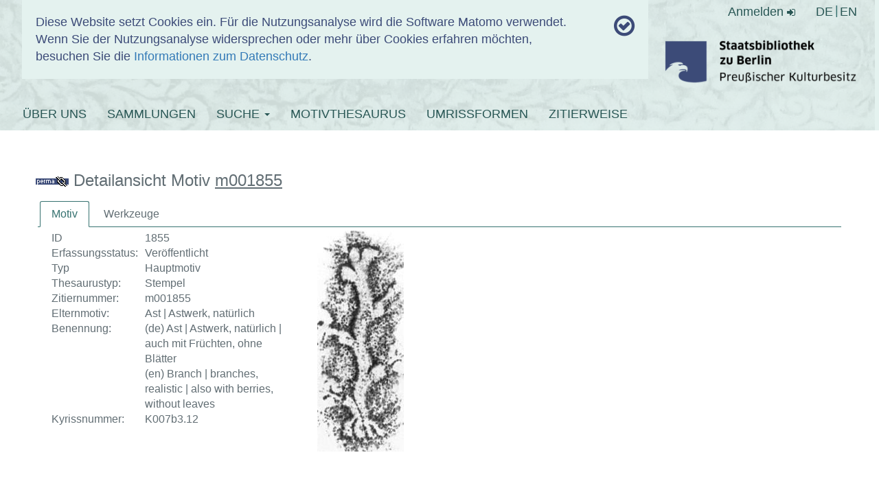

--- FILE ---
content_type: text/html; charset=utf-8
request_url: https://www.hist-einband.de/motivdetails.html?entityID=1855&L=1
body_size: 22225
content:
<!DOCTYPE html>
<html lang="de" dir="ltr" class="no-js">
<head>

<meta charset="utf-8">
<!-- 
	This website is powered by TYPO3 - inspiring people to share!
	TYPO3 is a free open source Content Management Framework initially created by Kasper Skaarhoj and licensed under GNU/GPL.
	TYPO3 is copyright 1998-2019 of Kasper Skaarhoj. Extensions are copyright of their respective owners.
	Information and contribution at https://typo3.org/
-->


<link rel="shortcut icon" href="/fileadmin/resources/icons/favicon.ico" type="image/png">
<title>Einbanddatenbank</title>
<meta name="generator" content="TYPO3 CMS">
<meta http-equiv="X-UA-Compatible" content="IE=edge">
<meta name="viewport" content="width=device-width, initial-scale=1">
<meta name="generator" content="content = Staatsbibliothek zu Berlin">


<link rel="stylesheet" type="text/css" href="/typo3temp/assets/css/d42b6e1bdf.css?1655103986" media="all">
<link rel="stylesheet" type="text/css" href="/typo3conf/ext/bootstrap_grids/Resources/Public/Flexslider2/flexslider.css?1491687719" media="all">
<link rel="stylesheet" type="text/css" href="/fileadmin/resources/bootstrap/css/bootstrap.min.css?1680780876" media="all">
<link rel="stylesheet" type="text/css" href="/fileadmin/resources/fontawesome/css/font-awesome.min.css?1680780876" media="all">
<link rel="stylesheet" type="text/css" href="/fileadmin/templates/css/einbanddatenbank.css?1680780876" media="all">
<link rel="stylesheet" type="text/css" href="/fileadmin/templates/css/nachweis.css?1680780876" media="all">
<link rel="stylesheet" type="text/css" href="/fileadmin/einbandnachweis/javax.faces.resource/theme.css.xhtml?ln=primefaces-sbb-theme" media="all">
<link rel="stylesheet" type="text/css" href="/fileadmin/einbandnachweis/javax.faces.resource/css/einbandnachweis.css.xhtml" media="all">
<link rel="stylesheet" type="text/css" href="/fileadmin/einbandnachweis/javax.faces.resource/components.css.xhtml?ln=primefaces&amp;v=6.2" media="all">
<link rel="stylesheet" type="text/css" href="/fileadmin/einbandnachweis/javax.faces.resource/galleria/galleria.css.xhtml?ln=primefaces&amp;amp;v=6.2" media="all">




<script src="/fileadmin/resources/jquery/jquery-3.2.1.min.js?1680780876" type="text/javascript"></script>
<script src="/fileadmin/resources/bootstrap/js/bootstrap.min.js?1680780876" type="text/javascript"></script>
<script src="/fileadmin/templates/js/cookies.js?1680780876" type="text/javascript"></script>
<script src="/fileadmin/templates/js/basicSearchRadio.js?1680780876" type="text/javascript"></script>
<script src="/fileadmin/einbandnachweis/javax.faces.resource/jquery/jquery.js.xhtml?ln=primefaces&amp;v=6.2" type="text/javascript"></script>
<script src="/fileadmin/einbandnachweis/javax.faces.resource/jquery/jquery-plugins.js.xhtml?ln=primefaces&amp;v=6.2" type="text/javascript"></script>
<script src="/fileadmin/einbandnachweis/javax.faces.resource/core.js.xhtml?ln=primefaces&amp;v=6.2" type="text/javascript"></script>
<script src="/fileadmin/einbandnachweis/javax.faces.resource/components.js.xhtml?ln=primefaces&amp;v=6.2" type="text/javascript"></script>
<script src="/fileadmin/einbandnachweis/javax.faces.resource/galleria/galleria.js.xhtml?ln=primefaces&amp;v=6.2" type="text/javascript"></script>
<script src="/fileadmin/einbandnachweis/javax.faces.resource/touch/touchswipe.js.xhtml?ln=primefaces&amp;v=6.2" type="text/javascript"></script>




</head>
<body>

<header class="layout">
  <div class="breite--1210px">
    <div id="tracking-info" class="col-md-9">
      <div class="row">
        <div class="col-md-11">
              Diese Website setzt Cookies ein. Für die Nutzungsanalyse wird die Software Matomo verwendet.<br />
    Wenn Sie der Nutzungsanalyse widersprechen oder mehr über Cookies erfahren möchten, besuchen Sie die <a href="/datenschutz">Informationen zum Datenschutz</a>.
        </div>
        <div class="col-md-1 text-right"><i id="cookiecheckicon" class="fa fa-check-circle-o"
                                            aria-hidden="true"
                                            onclick="trinfo_close()"></i></div>
      </div>
    </div>
    <div class="header-img"></div>
    <div id="authenticationcontainer">
      <div id="authenticationrow">
        <div class="pull-right">
          
              <a href="/index.php?id=72&amp;no_cache=1&amp;L=1&amp;logintype=login">
                Anmelden
                <span class="fa fa-sign-in"></span>
              </a>
            
        </div>

        <div class="nav lang-switch">
          <li><a href="/de/motivdetails/?no_cache=1" title="MOTIVDETAILS">DE</a></li><li><a href="/en/motivdetails/?no_cache=1" title="MOTIVDETAILS">EN</a></li>
        </div>


      </div>
    </div>

    <div class="title_logo">
        <span class="site_title">
          <a href="/index.php?id=2&amp;L=1">EINBANDDATENBANK</a>
        </span>

      <strong class="logo">
        <a target="_blank" href="http://www.staatsbibliothek-berlin.de">
          <img class="logo_img" alt="SBB-Logo" src="/fileadmin/templates/img/SBB_Logo_sRGB_DIN_A5.png" width="704" height="222" />
        </a>
      </strong>
    </div>

    <div class="navbar navbar-dark bg-dark fixed-top main-navbar">
      <div class="navbar-collapse" id="navbarsExampleDefault">
        <ul class="nav navbar-nav"><li><a href="/index.php?id=23&amp;L=1">ÜBER UNS</a></li><li><a href="/index.php?id=28&amp;L=1">SAMMLUNGEN</a></li><li class="dropdown"><a href="/index.php?id=73&amp;no_cache=1&amp;L=1" class="dropdown-toggle" data-toggle="dropdown">SUCHE&nbsp;<b class="caret"></b></a><ul class="dropdown-menu"><li><a href="/index.php?id=73&amp;no_cache=1&amp;L=1">WERKZEUGE</a></li><li><a href="/index.php?id=65&amp;no_cache=1&amp;L=1">KULTUROBJEKTDOKUMENTE</a></li></ul></li><li><a href="/index.php?id=36&amp;no_cache=1&amp;L=1">MOTIVTHESAURUS</a></li><li><a href="/index.php?id=93&amp;no_cache=1&amp;L=1">UMRISSFORMEN</a></li><li><a href="/index.php?id=37&amp;L=1">ZITIERWEISE</a></li></ul>
      </div>
    </div>

  </div>

</header>

<div class="container">
  <div id="oauth-flashmessages">

    <!-- Flash Messages - warning queue -->
    

    <!-- Flash Messages - success queue -->
    

</div>
</div>


  <section class="content-container breite--1210px">
    <div class="row">
      <div class="col-md-12">
        
<div id="c1100" class="frame frame-default frame-type-list frame-layout-0"><div class="sbb_einbanddatenbank">
  

  <!-- Flash Messages - default queue -->
  

  <div class="edb-search">
    <div id="content" class="row" style="padding: 20px;margin: 0"><div id="j_id_9" class="ui-dialog ui-widget ui-widget-content ui-corner-all ui-shadow ui-hidden-container"><div class="ui-dialog-content ui-widget-content"><img id="j_id_a" src="/einbandnachweis/javax.faces.resource/images/ajax-loader.gif.xhtml" alt=""></div></div><div id="j_id_b"></div>

        <h3>
            <a href="/?wm=m001855" target="_blank"><img id="permalinkImage" src="/einbandnachweis/javax.faces.resource/images/permalink_du.gif.xhtml" alt="" title="Über diesen Link können Sie die Titeldaten als Lesezeichen ablegen oder anderen mitteilen, nutzen Sie dafür die rechte Maustaste."></a>
            Detailansicht Motiv <u>m001855</u>
        </h3><form id="details_form" name="details_form" method="post" action="/einbandnachweis/motiv_details.xhtml" enctype="application/x-www-form-urlencoded"><div id="details_form:j_id_g" class="ui-tabs ui-widget ui-widget-content ui-corner-all ui-hidden-container ui-tabs-top" style="border: 0;" data-widget="widget_details_form_j_id_g"><ul class="ui-tabs-nav ui-helper-reset ui-widget-header ui-corner-all" role="tablist"><li class="ui-tabs-header ui-state-default ui-tabs-selected ui-state-active ui-corner-top" role="tab" aria-expanded="true" aria-selected="true" aria-label="" data-index="0"><a href="#details_form:j_id_g:j_id_h" tabindex="-1">Motiv</a></li><li class="ui-tabs-header ui-state-default ui-corner-top" role="tab" aria-expanded="false" aria-selected="false" aria-label="" data-index="1"><a href="#details_form:j_id_g:j_id_2e" tabindex="-1">Werkzeuge</a></li></ul><div class="ui-tabs-panels"><div id="details_form:j_id_g:j_id_h" class="ui-tabs-panel ui-widget-content ui-corner-bottom" role="tabpanel" aria-hidden="false" data-index="0">

    <!--@elvariable id="erfassungsInfo" type="de.staatsbibliothek.berlin.einbandnachweis.domain.valueobject.ErfassungsInfo"-->
    <!--@elvariable id="motiv" type="de.staatsbibliothek.berlin.einbandnachweis.domain.entity.Motiv"-->
    <!--@elvariable id="benennung" type="de.staatsbibliothek.berlin.einbandnachweis.domain.valueobject.MultisprachigeText"--><table cellpadding="10" class="detail_content"><tbody><tr><td class="col-md-8 detail_workshop_tool"><div id="details_form:j_id_g:detailMotivContent" class="ui-panel ui-widget ui-widget-content ui-corner-all" style="width: 100%;" data-widget="widget_details_form_j_id_g_detailMotivContent"><div id="details_form:j_id_g:detailMotivContent_content" class="ui-panel-content ui-widget-content"><table cellspacing="10"><tbody><tr><td>ID</td><td>1855</td></tr><tr><td>Erfassungsstatus:</td><td>Veröffentlicht</td></tr><tr><td>Typ</td><td>Hauptmotiv</td></tr><tr><td>Thesaurustyp:</td><td>Stempel</td></tr><tr><td>Zitiernummer:</td><td>m001855</td></tr><tr><td>Elternmotiv:</td><td>Ast | Astwerk, natürlich</td></tr><tr><td>Benennung:</td><td>(de) Ast | Astwerk, natürlich | auch mit Früchten, ohne Blätter<br>(en) Branch | branches, realistic | also with berries, without leaves</td></tr><tr><td>Kyrissnummer:</td><td>K007b3.12</td></tr></tbody></table></div></div></td><td class="col-md-4 detail_workshop_gallery"><div id="details_form:j_id_g:detailMotivPictures" class="ui-panel ui-widget ui-widget-content ui-corner-all" style="width: 100%;" data-widget="widget_details_form_j_id_g_detailMotivPictures"><div id="details_form:j_id_g:detailMotivPictures_content" class="ui-panel-content ui-widget-content"><table cellpadding="10" width="100%"><tbody><tr><td><div id="details_form:j_id_g:j_id_20" class="ui-galleria ui-widget ui-widget-content ui-corner-all"><ul class="ui-galleria-panel-wrapper"><li class="ui-galleria-panel ui-helper-hidden"><img id="details_form:j_id_g:motiv" src="https://www.hist-einband.de/Bilder/SBB/MIG/terminologie/bilder/s00023.jpg?pfdrid_c=true" alt="Image Description for https://www.hist-einband.de/Bilder/SBB/MIG/terminologie/bilder/s00023.jpg" title="https://www.hist-einband.de/Bilder/SBB/MIG/terminologie/bilder/s00023.jpg" style="max-height:100%;"></li></ul></div></td></tr></tbody></table></div></div></td></tr></tbody></table>

    <!--@elvariable id="motivImageUrl" type="java.lang.String"--><table><tbody><tr><td><div id="details_form:j_id_g:motivparendfield" class="ui-tree ui-tree-horizontal ui-widget ui-widget-content ui-corner-all" role="tree"><table><tbody><tr><td data-nodetype="default" data-rowkey="root" class="ui-treenode ui-treenode-parent ui-treenode-expanded ui-treenode-unselected"><div class="ui-treenode-content ui-state-default ui-corner-all"><span class="ui-tree-toggler ui-icon ui-icon-minus"></span><span></span><span class="ui-treenode-label ui-corner-all" tabindex="-1" role="treeitem" aria-label=""><a href="/motivdetails.html?entityID=1853&amp;L=1">Ast</a></span></div></td><td class="ui-treenode-children-container"><div class="ui-treenode-children"><table><tbody><tr><td class="ui-treenode-connector"><table class="ui-treenode-connector-table"><tbody><tr><td></td></tr><tr><td class="ui-treenode-connector-line"></td></tr></tbody></table></td><td data-nodetype="default" data-rowkey="0" class="ui-treenode ui-treenode-parent ui-treenode-expanded ui-treenode-unselected"><div class="ui-treenode-content ui-state-default ui-corner-all"><span class="ui-tree-toggler ui-icon ui-icon-minus"></span><span></span><span class="ui-treenode-label ui-corner-all" tabindex="-1" role="treeitem" aria-label=""><a href="/motivdetails.html?entityID=1854&amp;L=1">Astwerk, natürlich</a></span></div></td><td class="ui-treenode-children-container"><div class="ui-treenode-children"><table><tbody><tr><td class="ui-treenode-connector"><table class="ui-treenode-connector-table"><tbody><tr><td></td></tr><tr><td class="ui-treenode-connector-line"></td></tr></tbody></table></td><td data-nodetype="default" data-rowkey="0_0" class="ui-treenode ui-treenode-leaf ui-treenode-selected"><div class="ui-treenode-content ui-state-default ui-corner-all ui-state-highlight"><span></span><span class="ui-treenode-label ui-corner-all" tabindex="-1" role="treeitem" aria-label=""><button id="details_form:j_id_g:motivparendfield:0_0:motivIcon" name="details_form:j_id_g:motivparendfield:0_0:motivIcon" class="ui-button ui-widget ui-state-default ui-corner-all ui-button-icon-only" aria-label="" onclick='PrimeFaces.ab({s:"details_form:j_id_g:motivparendfield:0_0:motivIcon",ps:true});return false;' type="submit"><span class="ui-button-icon-left ui-icon ui-c fa fa-image"></span><span class="ui-button-text ui-c">ui-button</span></button><div id="details_form:j_id_g:motivparendfield:0_0:toolTipmotivIcon" class="ui-tooltip ui-widget ui-tooltip-bottom"><div class="ui-tooltip-arrow"></div><div class="ui-tooltip-text ui-shadow ui-corner-all"><img id="details_form:j_id_g:motivparendfield:0_0:j_id_28" src="https://www.hist-einband.de/Bilder/SBB/MIG/terminologie/bilder/s00023.jpg?pfdrid_c=true" alt="https://www.hist-einband.de/Bilder/SBB/MIG/terminologie/bilder/s00023.jpg" style="max-height: 95vh;max-width: 95vw;"></div></div><a href="/motivdetails.html?entityID=1855&amp;L=1">auch mit Früchten, ohne Blätter</a></span></div></td></tr></tbody></table><table><tbody><tr><td class="ui-treenode-connector"><table class="ui-treenode-connector-table"><tbody><tr><td class="ui-treenode-connector-line"></td></tr><tr><td></td></tr></tbody></table></td><td data-nodetype="default" data-rowkey="0_1" class="ui-treenode ui-treenode-parent ui-treenode-collapsed ui-treenode-unselected"><div class="ui-treenode-content ui-state-default ui-corner-all"><span class="ui-tree-toggler ui-icon ui-icon-plus"></span><span></span><span class="ui-treenode-label ui-corner-all" tabindex="-1" role="treeitem" aria-label=""><button id="details_form:j_id_g:motivparendfield:0_1:motivIcon" name="details_form:j_id_g:motivparendfield:0_1:motivIcon" class="ui-button ui-widget ui-state-default ui-corner-all ui-button-icon-only" aria-label="" onclick='PrimeFaces.ab({s:"details_form:j_id_g:motivparendfield:0_1:motivIcon",ps:true});return false;' type="submit"><span class="ui-button-icon-left ui-icon ui-c fa fa-image"></span><span class="ui-button-text ui-c">ui-button</span></button><div id="details_form:j_id_g:motivparendfield:0_1:toolTipmotivIcon" class="ui-tooltip ui-widget ui-tooltip-bottom"><div class="ui-tooltip-arrow"></div><div class="ui-tooltip-text ui-shadow ui-corner-all"><img id="details_form:j_id_g:motivparendfield:0_1:j_id_28" src="https://www.hist-einband.de/Bilder/SBB/MIG/terminologie/bilder/s00024.jpg?pfdrid_c=true" alt="https://www.hist-einband.de/Bilder/SBB/MIG/terminologie/bilder/s00024.jpg" style="max-height: 95vh;max-width: 95vw;"></div></div><a href="/motivdetails.html?entityID=1856&amp;L=1">mit Blättern</a></span></div></td><td class="ui-treenode-children-container" style="display:none"><div class="ui-treenode-children"><table><tbody><tr><td data-nodetype="default" data-rowkey="0_1_0" class="ui-treenode ui-treenode-leaf ui-treenode-unselected"><div class="ui-treenode-content ui-state-default ui-corner-all"><span></span><span class="ui-treenode-label ui-corner-all" tabindex="-1" role="treeitem" aria-label=""><button id="details_form:j_id_g:motivparendfield:0_1_0:motivIcon" name="details_form:j_id_g:motivparendfield:0_1_0:motivIcon" class="ui-button ui-widget ui-state-default ui-corner-all ui-button-icon-only" aria-label="" onclick='PrimeFaces.ab({s:"details_form:j_id_g:motivparendfield:0_1_0:motivIcon",ps:true});return false;' type="submit"><span class="ui-button-icon-left ui-icon ui-c fa fa-image"></span><span class="ui-button-text ui-c">ui-button</span></button><div id="details_form:j_id_g:motivparendfield:0_1_0:toolTipmotivIcon" class="ui-tooltip ui-widget ui-tooltip-bottom"><div class="ui-tooltip-arrow"></div><div class="ui-tooltip-text ui-shadow ui-corner-all"><img id="details_form:j_id_g:motivparendfield:0_1_0:j_id_28" src="https://www.hist-einband.de/Bilder/SBB/MIG/terminologie/bilder/s07241.jpg?pfdrid_c=true" alt="https://www.hist-einband.de/Bilder/SBB/MIG/terminologie/bilder/s07241.jpg" style="max-height: 95vh;max-width: 95vw;"></div></div><a href="/motivdetails.html?entityID=1857&amp;L=1">und Blüte</a></span></div></td></tr></tbody></table></div></td></tr></tbody></table></div></td></tr></tbody></table><table><tbody><tr><td class="ui-treenode-connector"><table class="ui-treenode-connector-table"><tbody><tr><td class="ui-treenode-connector-line"></td></tr><tr><td></td></tr></tbody></table></td><td data-nodetype="default" data-rowkey="1" class="ui-treenode ui-treenode-leaf ui-treenode-unselected"><div class="ui-treenode-content ui-state-default ui-corner-all"><span></span><span class="ui-treenode-label ui-corner-all" tabindex="-1" role="treeitem" aria-label=""><button id="details_form:j_id_g:motivparendfield:1:motivIcon" name="details_form:j_id_g:motivparendfield:1:motivIcon" class="ui-button ui-widget ui-state-default ui-corner-all ui-button-icon-only" aria-label="" onclick='PrimeFaces.ab({s:"details_form:j_id_g:motivparendfield:1:motivIcon",ps:true});return false;' type="submit"><span class="ui-button-icon-left ui-icon ui-c fa fa-image"></span><span class="ui-button-text ui-c">ui-button</span></button><div id="details_form:j_id_g:motivparendfield:1:toolTipmotivIcon" class="ui-tooltip ui-widget ui-tooltip-bottom"><div class="ui-tooltip-arrow"></div><div class="ui-tooltip-text ui-shadow ui-corner-all"><img id="details_form:j_id_g:motivparendfield:1:j_id_28" src="https://www.hist-einband.de/Bilder/SBB/MIG/terminologie/bilder/s00025.jpg?pfdrid_c=true" alt="https://www.hist-einband.de/Bilder/SBB/MIG/terminologie/bilder/s00025.jpg" style="max-height: 95vh;max-width: 95vw;"></div></div><a href="/motivdetails.html?entityID=1858&amp;L=1">2 Äste ineinander gewunden</a></span></div></td></tr></tbody></table></div></td></tr></tbody></table></div></td></tr></tbody></table>

    <div id="image-preview"><img src=""></div></div><div id="details_form:j_id_g:j_id_2e" class="ui-tabs-panel ui-widget-content ui-corner-bottom ui-helper-hidden" role="tabpanel" aria-hidden="true" data-index="1">

    <!--@elvariable id="werkzeug" type="de.staatsbibliothek.berlin.einbandnachweis.domain.entity.Werkzeug"-->
    <!--@elvariable id="motivdetailsforviewing" type="java.util.List<MotivZitiernummerAndURLToDetailviewDTO>"-->
    <!--@elvariable id="detail" type="de.staatsbibliothek.berlin.einbandnachweis.application.model.MotivZitiernummerAndURLToDetailview"--><table cellpadding="10" class="detail_content"><tbody><tr><td class="col-md-8 detail_workshop_tool"><div id="details_form:j_id_g:j_id_2g:0:j_id_2k" class="ui-panel ui-widget ui-widget-content ui-corner-all" style="width: 100%;" data-widget="widget_details_form_j_id_g_j_id_2g_0_j_id_2k"><div id="details_form:j_id_g:j_id_2g:0:j_id_2k_content" class="ui-panel-content ui-widget-content"><table cellspacing="10"><tbody><tr><td>1.</td><td>
                <br></td></tr><tr><td>Zitiernummer:</td><td><a href="/werkzeugdetails.html?entityID=100488s&amp;L=1">
                    s000920
                </a></td></tr><tr><td>Typ:</td><td>Stempel</td></tr></tbody></table><table cellspacing="10"><tbody><tr><td><span style="margin-right: 9px;">Motiv:</span></td><td><a href="/motivdetails.html?entityID=1855&amp;L=1">Ast | Astwerk, natürlich | auch mit Früchten, ohne Blätter</a></td></tr><tr><td><span style="margin-right: 9px;">Motivdetails:</span></td><td>Keine Angaben</td></tr></tbody></table></div></div></td><td class="col-md-4 detail_workshop_gallery"><div id="details_form:j_id_g:j_id_2g:0:j_id_32" class="ui-panel ui-widget ui-widget-content ui-corner-all" style="width: 100%;" data-widget="widget_details_form_j_id_g_j_id_2g_0_j_id_32"><div id="details_form:j_id_g:j_id_2g:0:j_id_32_content" class="ui-panel-content ui-widget-content"><table cellpadding="10" width="100%"><tbody><tr><td><div id="details_form:j_id_g:j_id_2g:0:j_id_34" class="ui-galleria ui-widget ui-widget-content ui-corner-all"><ul class="ui-galleria-panel-wrapper"><li class="ui-galleria-panel ui-helper-hidden"><img id="details_form:j_id_g:j_id_2g:0:j_id_35" src="https://www.hist-einband.de/Bilder/WLB/MIG/images/s0026904.jpg?pfdrid_c=true" alt="Image Description for https://www.hist-einband.de/Bilder/WLB/MIG/images/s0026904.jpg" title="https://www.hist-einband.de/Bilder/WLB/MIG/images/s0026904.jpg" style="max-height:100%;"></li></ul></div></td></tr></tbody></table></div></div></td></tr></tbody></table><hr id="details_form:j_id_g:j_id_2g:0:j_id_36" class="ui-separator ui-state-default ui-corner-all" style="color: rgb(228,242,239); border-top: solid 2px; margin-top: 0;margin-bottom: 10px; border-bottom: 0; border-left: 0; border-right: 'unset';">

    <div id="image-preview">
        <img alt="Image Preview for " src="">
    </div>

    <!--@elvariable id="werkzeug" type="de.staatsbibliothek.berlin.einbandnachweis.domain.entity.Werkzeug"-->
    <!--@elvariable id="motivdetailsforviewing" type="java.util.List<MotivZitiernummerAndURLToDetailviewDTO>"-->
    <!--@elvariable id="detail" type="de.staatsbibliothek.berlin.einbandnachweis.application.model.MotivZitiernummerAndURLToDetailview"--><table cellpadding="10" class="detail_content"><tbody><tr><td class="col-md-8 detail_workshop_tool"><div id="details_form:j_id_g:j_id_2g:1:j_id_2k" class="ui-panel ui-widget ui-widget-content ui-corner-all" style="width: 100%;" data-widget="widget_details_form_j_id_g_j_id_2g_1_j_id_2k"><div id="details_form:j_id_g:j_id_2g:1:j_id_2k_content" class="ui-panel-content ui-widget-content"><table cellspacing="10"><tbody><tr><td>2.</td><td>
                <br></td></tr><tr><td>Zitiernummer:</td><td><a href="/werkzeugdetails.html?entityID=100547s&amp;L=1">
                    s000977
                </a></td></tr><tr><td>Typ:</td><td>Stempel</td></tr></tbody></table><table cellspacing="10"><tbody><tr><td><span style="margin-right: 9px;">Motiv:</span></td><td><a href="/motivdetails.html?entityID=1855&amp;L=1">Ast | Astwerk, natürlich | auch mit Früchten, ohne Blätter</a></td></tr><tr><td><span style="margin-right: 9px;">Motivdetails:</span></td><td>Keine Angaben</td></tr></tbody></table></div></div></td><td class="col-md-4 detail_workshop_gallery"><div id="details_form:j_id_g:j_id_2g:1:j_id_32" class="ui-panel ui-widget ui-widget-content ui-corner-all" style="width: 100%;" data-widget="widget_details_form_j_id_g_j_id_2g_1_j_id_32"><div id="details_form:j_id_g:j_id_2g:1:j_id_32_content" class="ui-panel-content ui-widget-content"><table cellpadding="10" width="100%"><tbody><tr><td><div id="details_form:j_id_g:j_id_2g:1:j_id_34" class="ui-galleria ui-widget ui-widget-content ui-corner-all"><ul class="ui-galleria-panel-wrapper"><li class="ui-galleria-panel ui-helper-hidden"><img id="details_form:j_id_g:j_id_2g:1:j_id_35" src="https://www.hist-einband.de/Bilder/WLB/MIG/images/s0221319.jpg?pfdrid_c=true" alt="Image Description for https://www.hist-einband.de/Bilder/WLB/MIG/images/s0221319.jpg" title="https://www.hist-einband.de/Bilder/WLB/MIG/images/s0221319.jpg" style="max-height:100%;"></li></ul></div></td></tr></tbody></table></div></div></td></tr></tbody></table><hr id="details_form:j_id_g:j_id_2g:1:j_id_36" class="ui-separator ui-state-default ui-corner-all" style="color: rgb(228,242,239); border-top: solid 2px; margin-top: 0;margin-bottom: 10px; border-bottom: 0; border-left: 0; border-right: 'unset';">

    <div id="image-preview">
        <img alt="Image Preview for " src="">
    </div>

    <!--@elvariable id="werkzeug" type="de.staatsbibliothek.berlin.einbandnachweis.domain.entity.Werkzeug"-->
    <!--@elvariable id="motivdetailsforviewing" type="java.util.List<MotivZitiernummerAndURLToDetailviewDTO>"-->
    <!--@elvariable id="detail" type="de.staatsbibliothek.berlin.einbandnachweis.application.model.MotivZitiernummerAndURLToDetailview"--><table cellpadding="10" class="detail_content"><tbody><tr><td class="col-md-8 detail_workshop_tool"><div id="details_form:j_id_g:j_id_2g:2:j_id_2k" class="ui-panel ui-widget ui-widget-content ui-corner-all" style="width: 100%;" data-widget="widget_details_form_j_id_g_j_id_2g_2_j_id_2k"><div id="details_form:j_id_g:j_id_2g:2:j_id_2k_content" class="ui-panel-content ui-widget-content"><table cellspacing="10"><tbody><tr><td>3.</td><td>
                <br></td></tr><tr><td>Zitiernummer:</td><td><a href="/werkzeugdetails.html?entityID=100898s&amp;L=1">
                    s001599
                </a></td></tr><tr><td>Typ:</td><td>Stempel</td></tr></tbody></table><table cellspacing="10"><tbody><tr><td><span style="margin-right: 9px;">Motiv:</span></td><td><a href="/motivdetails.html?entityID=1855&amp;L=1">Ast | Astwerk, natürlich | auch mit Früchten, ohne Blätter</a></td></tr><tr><td><span style="margin-right: 9px;">Motivdetails:</span></td><td>Keine Angaben</td></tr></tbody></table></div></div></td><td class="col-md-4 detail_workshop_gallery"><div id="details_form:j_id_g:j_id_2g:2:j_id_32" class="ui-panel ui-widget ui-widget-content ui-corner-all" style="width: 100%;" data-widget="widget_details_form_j_id_g_j_id_2g_2_j_id_32"><div id="details_form:j_id_g:j_id_2g:2:j_id_32_content" class="ui-panel-content ui-widget-content"><table cellpadding="10" width="100%"><tbody><tr><td><div id="details_form:j_id_g:j_id_2g:2:j_id_34" class="ui-galleria ui-widget ui-widget-content ui-corner-all"><ul class="ui-galleria-panel-wrapper"><li class="ui-galleria-panel ui-helper-hidden"><img id="details_form:j_id_g:j_id_2g:2:j_id_35" src="https://www.hist-einband.de/Bilder/WLB/MIG/images/s0223111.jpg?pfdrid_c=true" alt="Image Description for https://www.hist-einband.de/Bilder/WLB/MIG/images/s0223111.jpg" title="https://www.hist-einband.de/Bilder/WLB/MIG/images/s0223111.jpg" style="max-height:100%;"></li></ul></div></td></tr></tbody></table></div></div></td></tr></tbody></table><hr id="details_form:j_id_g:j_id_2g:2:j_id_36" class="ui-separator ui-state-default ui-corner-all" style="color: rgb(228,242,239); border-top: solid 2px; margin-top: 0;margin-bottom: 10px; border-bottom: 0; border-left: 0; border-right: 'unset';">

    <div id="image-preview">
        <img alt="Image Preview for " src="">
    </div>

    <!--@elvariable id="werkzeug" type="de.staatsbibliothek.berlin.einbandnachweis.domain.entity.Werkzeug"-->
    <!--@elvariable id="motivdetailsforviewing" type="java.util.List<MotivZitiernummerAndURLToDetailviewDTO>"-->
    <!--@elvariable id="detail" type="de.staatsbibliothek.berlin.einbandnachweis.application.model.MotivZitiernummerAndURLToDetailview"--><table cellpadding="10" class="detail_content"><tbody><tr><td class="col-md-8 detail_workshop_tool"><div id="details_form:j_id_g:j_id_2g:3:j_id_2k" class="ui-panel ui-widget ui-widget-content ui-corner-all" style="width: 100%;" data-widget="widget_details_form_j_id_g_j_id_2g_3_j_id_2k"><div id="details_form:j_id_g:j_id_2g:3:j_id_2k_content" class="ui-panel-content ui-widget-content"><table cellspacing="10"><tbody><tr><td>4.</td><td>
                <br></td></tr><tr><td>Zitiernummer:</td><td><a href="/werkzeugdetails.html?entityID=100980s&amp;L=1">
                    s001777
                </a></td></tr><tr><td>Typ:</td><td>Stempel</td></tr></tbody></table><table cellspacing="10"><tbody><tr><td><span style="margin-right: 9px;">Motiv:</span></td><td><a href="/motivdetails.html?entityID=1855&amp;L=1">Ast | Astwerk, natürlich | auch mit Früchten, ohne Blätter</a></td></tr><tr><td><span style="margin-right: 9px;">Motivdetails:</span></td><td>Keine Angaben</td></tr></tbody></table></div></div></td><td class="col-md-4 detail_workshop_gallery"><div id="details_form:j_id_g:j_id_2g:3:j_id_32" class="ui-panel ui-widget ui-widget-content ui-corner-all" style="width: 100%;" data-widget="widget_details_form_j_id_g_j_id_2g_3_j_id_32"><div id="details_form:j_id_g:j_id_2g:3:j_id_32_content" class="ui-panel-content ui-widget-content"><table cellpadding="10" width="100%"><tbody><tr><td><div id="details_form:j_id_g:j_id_2g:3:j_id_34" class="ui-galleria ui-widget ui-widget-content ui-corner-all"><ul class="ui-galleria-panel-wrapper"><li class="ui-galleria-panel ui-helper-hidden"><img id="details_form:j_id_g:j_id_2g:3:j_id_35" src="https://www.hist-einband.de/Bilder/WLB/MIG/images/s0252712.jpg?pfdrid_c=true" alt="Image Description for https://www.hist-einband.de/Bilder/WLB/MIG/images/s0252712.jpg" title="https://www.hist-einband.de/Bilder/WLB/MIG/images/s0252712.jpg" style="max-height:100%;"></li></ul></div></td></tr></tbody></table></div></div></td></tr></tbody></table><hr id="details_form:j_id_g:j_id_2g:3:j_id_36" class="ui-separator ui-state-default ui-corner-all" style="color: rgb(228,242,239); border-top: solid 2px; margin-top: 0;margin-bottom: 10px; border-bottom: 0; border-left: 0; border-right: 'unset';">

    <div id="image-preview">
        <img alt="Image Preview for " src="">
    </div>

    <!--@elvariable id="werkzeug" type="de.staatsbibliothek.berlin.einbandnachweis.domain.entity.Werkzeug"-->
    <!--@elvariable id="motivdetailsforviewing" type="java.util.List<MotivZitiernummerAndURLToDetailviewDTO>"-->
    <!--@elvariable id="detail" type="de.staatsbibliothek.berlin.einbandnachweis.application.model.MotivZitiernummerAndURLToDetailview"--><table cellpadding="10" class="detail_content"><tbody><tr><td class="col-md-8 detail_workshop_tool"><div id="details_form:j_id_g:j_id_2g:4:j_id_2k" class="ui-panel ui-widget ui-widget-content ui-corner-all" style="width: 100%;" data-widget="widget_details_form_j_id_g_j_id_2g_4_j_id_2k"><div id="details_form:j_id_g:j_id_2g:4:j_id_2k_content" class="ui-panel-content ui-widget-content"><table cellspacing="10"><tbody><tr><td>5.</td><td>
                <br></td></tr><tr><td>Zitiernummer:</td><td><a href="/werkzeugdetails.html?entityID=100987s&amp;L=1">
                    s001784
                </a></td></tr><tr><td>Typ:</td><td>Stempel</td></tr></tbody></table><table cellspacing="10"><tbody><tr><td><span style="margin-right: 9px;">Motiv:</span></td><td><a href="/motivdetails.html?entityID=1855&amp;L=1">Ast | Astwerk, natürlich | auch mit Früchten, ohne Blätter</a></td></tr><tr><td><span style="margin-right: 9px;">Motivdetails:</span></td><td>Keine Angaben</td></tr></tbody></table></div></div></td><td class="col-md-4 detail_workshop_gallery"><div id="details_form:j_id_g:j_id_2g:4:j_id_32" class="ui-panel ui-widget ui-widget-content ui-corner-all" style="width: 100%;" data-widget="widget_details_form_j_id_g_j_id_2g_4_j_id_32"><div id="details_form:j_id_g:j_id_2g:4:j_id_32_content" class="ui-panel-content ui-widget-content"><table cellpadding="10" width="100%"><tbody><tr><td><div id="details_form:j_id_g:j_id_2g:4:j_id_34" class="ui-galleria ui-widget ui-widget-content ui-corner-all"><ul class="ui-galleria-panel-wrapper"><li class="ui-galleria-panel ui-helper-hidden"><img id="details_form:j_id_g:j_id_2g:4:j_id_35" src="https://www.hist-einband.de/Bilder/WLB/MIG/images/s0252719.jpg?pfdrid_c=true" alt="Image Description for https://www.hist-einband.de/Bilder/WLB/MIG/images/s0252719.jpg" title="https://www.hist-einband.de/Bilder/WLB/MIG/images/s0252719.jpg" style="max-height:100%;"></li></ul></div></td></tr></tbody></table></div></div></td></tr></tbody></table><hr id="details_form:j_id_g:j_id_2g:4:j_id_36" class="ui-separator ui-state-default ui-corner-all" style="color: rgb(228,242,239); border-top: solid 2px; margin-top: 0;margin-bottom: 10px; border-bottom: 0; border-left: 0; border-right: 'unset';">

    <div id="image-preview">
        <img alt="Image Preview for " src="">
    </div>

    <!--@elvariable id="werkzeug" type="de.staatsbibliothek.berlin.einbandnachweis.domain.entity.Werkzeug"-->
    <!--@elvariable id="motivdetailsforviewing" type="java.util.List<MotivZitiernummerAndURLToDetailviewDTO>"-->
    <!--@elvariable id="detail" type="de.staatsbibliothek.berlin.einbandnachweis.application.model.MotivZitiernummerAndURLToDetailview"--><table cellpadding="10" class="detail_content"><tbody><tr><td class="col-md-8 detail_workshop_tool"><div id="details_form:j_id_g:j_id_2g:5:j_id_2k" class="ui-panel ui-widget ui-widget-content ui-corner-all" style="width: 100%;" data-widget="widget_details_form_j_id_g_j_id_2g_5_j_id_2k"><div id="details_form:j_id_g:j_id_2g:5:j_id_2k_content" class="ui-panel-content ui-widget-content"><table cellspacing="10"><tbody><tr><td>6.</td><td>
                <br></td></tr><tr><td>Zitiernummer:</td><td><a href="/werkzeugdetails.html?entityID=100992s&amp;L=1">
                    s001789
                </a></td></tr><tr><td>Typ:</td><td>Stempel</td></tr></tbody></table><table cellspacing="10"><tbody><tr><td><span style="margin-right: 9px;">Motiv:</span></td><td><a href="/motivdetails.html?entityID=1855&amp;L=1">Ast | Astwerk, natürlich | auch mit Früchten, ohne Blätter</a></td></tr><tr><td><span style="margin-right: 9px;">Motivdetails:</span></td><td>Keine Angaben</td></tr></tbody></table></div></div></td><td class="col-md-4 detail_workshop_gallery"><div id="details_form:j_id_g:j_id_2g:5:j_id_32" class="ui-panel ui-widget ui-widget-content ui-corner-all" style="width: 100%;" data-widget="widget_details_form_j_id_g_j_id_2g_5_j_id_32"><div id="details_form:j_id_g:j_id_2g:5:j_id_32_content" class="ui-panel-content ui-widget-content"><table cellpadding="10" width="100%"><tbody><tr><td><div id="details_form:j_id_g:j_id_2g:5:j_id_34" class="ui-galleria ui-widget ui-widget-content ui-corner-all"><ul class="ui-galleria-panel-wrapper"><li class="ui-galleria-panel ui-helper-hidden"><img id="details_form:j_id_g:j_id_2g:5:j_id_35" src="https://www.hist-einband.de/Bilder/WLB/MIG/images/s0252724.jpg?pfdrid_c=true" alt="Image Description for https://www.hist-einband.de/Bilder/WLB/MIG/images/s0252724.jpg" title="https://www.hist-einband.de/Bilder/WLB/MIG/images/s0252724.jpg" style="max-height:100%;"></li></ul></div></td></tr></tbody></table></div></div></td></tr></tbody></table><hr id="details_form:j_id_g:j_id_2g:5:j_id_36" class="ui-separator ui-state-default ui-corner-all" style="color: rgb(228,242,239); border-top: solid 2px; margin-top: 0;margin-bottom: 10px; border-bottom: 0; border-left: 0; border-right: 'unset';">

    <div id="image-preview">
        <img alt="Image Preview for " src="">
    </div>

    <!--@elvariable id="werkzeug" type="de.staatsbibliothek.berlin.einbandnachweis.domain.entity.Werkzeug"-->
    <!--@elvariable id="motivdetailsforviewing" type="java.util.List<MotivZitiernummerAndURLToDetailviewDTO>"-->
    <!--@elvariable id="detail" type="de.staatsbibliothek.berlin.einbandnachweis.application.model.MotivZitiernummerAndURLToDetailview"--><table cellpadding="10" class="detail_content"><tbody><tr><td class="col-md-8 detail_workshop_tool"><div id="details_form:j_id_g:j_id_2g:6:j_id_2k" class="ui-panel ui-widget ui-widget-content ui-corner-all" style="width: 100%;" data-widget="widget_details_form_j_id_g_j_id_2g_6_j_id_2k"><div id="details_form:j_id_g:j_id_2g:6:j_id_2k_content" class="ui-panel-content ui-widget-content"><table cellspacing="10"><tbody><tr><td>7.</td><td>
                <br></td></tr><tr><td>Zitiernummer:</td><td><a href="/werkzeugdetails.html?entityID=101061s&amp;L=1">
                    s001950
                </a></td></tr><tr><td>Typ:</td><td>Stempel</td></tr></tbody></table><table cellspacing="10"><tbody><tr><td><span style="margin-right: 9px;">Motiv:</span></td><td><a href="/motivdetails.html?entityID=1855&amp;L=1">Ast | Astwerk, natürlich | auch mit Früchten, ohne Blätter</a></td></tr><tr><td><span style="margin-right: 9px;">Motivdetails:</span></td><td>Keine Angaben</td></tr></tbody></table></div></div></td><td class="col-md-4 detail_workshop_gallery"><div id="details_form:j_id_g:j_id_2g:6:j_id_32" class="ui-panel ui-widget ui-widget-content ui-corner-all" style="width: 100%;" data-widget="widget_details_form_j_id_g_j_id_2g_6_j_id_32"><div id="details_form:j_id_g:j_id_2g:6:j_id_32_content" class="ui-panel-content ui-widget-content"><table cellpadding="10" width="100%"><tbody><tr><td><div id="details_form:j_id_g:j_id_2g:6:j_id_34" class="ui-galleria ui-widget ui-widget-content ui-corner-all"><ul class="ui-galleria-panel-wrapper"><li class="ui-galleria-panel ui-helper-hidden"><img id="details_form:j_id_g:j_id_2g:6:j_id_35" src="https://www.hist-einband.de/Bilder/WLB/MIG/images/s0255805.jpg?pfdrid_c=true" alt="Image Description for https://www.hist-einband.de/Bilder/WLB/MIG/images/s0255805.jpg" title="https://www.hist-einband.de/Bilder/WLB/MIG/images/s0255805.jpg" style="max-height:100%;"></li></ul></div></td></tr></tbody></table></div></div></td></tr></tbody></table><hr id="details_form:j_id_g:j_id_2g:6:j_id_36" class="ui-separator ui-state-default ui-corner-all" style="color: rgb(228,242,239); border-top: solid 2px; margin-top: 0;margin-bottom: 10px; border-bottom: 0; border-left: 0; border-right: 'unset';">

    <div id="image-preview">
        <img alt="Image Preview for " src="">
    </div>

    <!--@elvariable id="werkzeug" type="de.staatsbibliothek.berlin.einbandnachweis.domain.entity.Werkzeug"-->
    <!--@elvariable id="motivdetailsforviewing" type="java.util.List<MotivZitiernummerAndURLToDetailviewDTO>"-->
    <!--@elvariable id="detail" type="de.staatsbibliothek.berlin.einbandnachweis.application.model.MotivZitiernummerAndURLToDetailview"--><table cellpadding="10" class="detail_content"><tbody><tr><td class="col-md-8 detail_workshop_tool"><div id="details_form:j_id_g:j_id_2g:7:j_id_2k" class="ui-panel ui-widget ui-widget-content ui-corner-all" style="width: 100%;" data-widget="widget_details_form_j_id_g_j_id_2g_7_j_id_2k"><div id="details_form:j_id_g:j_id_2g:7:j_id_2k_content" class="ui-panel-content ui-widget-content"><table cellspacing="10"><tbody><tr><td>8.</td><td>
                <br></td></tr><tr><td>Zitiernummer:</td><td><a href="/werkzeugdetails.html?entityID=101099s&amp;L=1">
                    s001981
                </a></td></tr><tr><td>Typ:</td><td>Stempel</td></tr></tbody></table><table cellspacing="10"><tbody><tr><td><span style="margin-right: 9px;">Motiv:</span></td><td><a href="/motivdetails.html?entityID=1855&amp;L=1">Ast | Astwerk, natürlich | auch mit Früchten, ohne Blätter</a></td></tr><tr><td><span style="margin-right: 9px;">Motivdetails:</span></td><td>Keine Angaben</td></tr></tbody></table></div></div></td><td class="col-md-4 detail_workshop_gallery"><div id="details_form:j_id_g:j_id_2g:7:j_id_32" class="ui-panel ui-widget ui-widget-content ui-corner-all" style="width: 100%;" data-widget="widget_details_form_j_id_g_j_id_2g_7_j_id_32"><div id="details_form:j_id_g:j_id_2g:7:j_id_32_content" class="ui-panel-content ui-widget-content"><table cellpadding="10" width="100%"><tbody><tr><td><div id="details_form:j_id_g:j_id_2g:7:j_id_34" class="ui-galleria ui-widget ui-widget-content ui-corner-all"><ul class="ui-galleria-panel-wrapper"><li class="ui-galleria-panel ui-helper-hidden"><img id="details_form:j_id_g:j_id_2g:7:j_id_35" src="https://www.hist-einband.de/Bilder/WLB/MIG/images/s0255913.jpg?pfdrid_c=true" alt="Image Description for https://www.hist-einband.de/Bilder/WLB/MIG/images/s0255913.jpg" title="https://www.hist-einband.de/Bilder/WLB/MIG/images/s0255913.jpg" style="max-height:100%;"></li></ul></div></td></tr></tbody></table></div></div></td></tr></tbody></table><hr id="details_form:j_id_g:j_id_2g:7:j_id_36" class="ui-separator ui-state-default ui-corner-all" style="color: rgb(228,242,239); border-top: solid 2px; margin-top: 0;margin-bottom: 10px; border-bottom: 0; border-left: 0; border-right: 'unset';">

    <div id="image-preview">
        <img alt="Image Preview for " src="">
    </div>

    <!--@elvariable id="werkzeug" type="de.staatsbibliothek.berlin.einbandnachweis.domain.entity.Werkzeug"-->
    <!--@elvariable id="motivdetailsforviewing" type="java.util.List<MotivZitiernummerAndURLToDetailviewDTO>"-->
    <!--@elvariable id="detail" type="de.staatsbibliothek.berlin.einbandnachweis.application.model.MotivZitiernummerAndURLToDetailview"--><table cellpadding="10" class="detail_content"><tbody><tr><td class="col-md-8 detail_workshop_tool"><div id="details_form:j_id_g:j_id_2g:8:j_id_2k" class="ui-panel ui-widget ui-widget-content ui-corner-all" style="width: 100%;" data-widget="widget_details_form_j_id_g_j_id_2g_8_j_id_2k"><div id="details_form:j_id_g:j_id_2g:8:j_id_2k_content" class="ui-panel-content ui-widget-content"><table cellspacing="10"><tbody><tr><td>9.</td><td>
                <br></td></tr><tr><td>Zitiernummer:</td><td><a href="/werkzeugdetails.html?entityID=101153s&amp;L=1">
                    s002133
                </a></td></tr><tr><td>Typ:</td><td>Stempel</td></tr></tbody></table><table cellspacing="10"><tbody><tr><td><span style="margin-right: 9px;">Motiv:</span></td><td><a href="/motivdetails.html?entityID=1855&amp;L=1">Ast | Astwerk, natürlich | auch mit Früchten, ohne Blätter</a></td></tr><tr><td><span style="margin-right: 9px;">Motivdetails:</span></td><td>Keine Angaben</td></tr></tbody></table></div></div></td><td class="col-md-4 detail_workshop_gallery"><div id="details_form:j_id_g:j_id_2g:8:j_id_32" class="ui-panel ui-widget ui-widget-content ui-corner-all" style="width: 100%;" data-widget="widget_details_form_j_id_g_j_id_2g_8_j_id_32"><div id="details_form:j_id_g:j_id_2g:8:j_id_32_content" class="ui-panel-content ui-widget-content"><table cellpadding="10" width="100%"><tbody><tr><td><div id="details_form:j_id_g:j_id_2g:8:j_id_34" class="ui-galleria ui-widget ui-widget-content ui-corner-all"><ul class="ui-galleria-panel-wrapper"><li class="ui-galleria-panel ui-helper-hidden"><img id="details_form:j_id_g:j_id_2g:8:j_id_35" src="https://www.hist-einband.de/Bilder/WLB/MIG/images/s0254537.jpg?pfdrid_c=true" alt="Image Description for https://www.hist-einband.de/Bilder/WLB/MIG/images/s0254537.jpg" title="https://www.hist-einband.de/Bilder/WLB/MIG/images/s0254537.jpg" style="max-height:100%;"></li></ul></div></td></tr></tbody></table></div></div></td></tr></tbody></table><hr id="details_form:j_id_g:j_id_2g:8:j_id_36" class="ui-separator ui-state-default ui-corner-all" style="color: rgb(228,242,239); border-top: solid 2px; margin-top: 0;margin-bottom: 10px; border-bottom: 0; border-left: 0; border-right: 'unset';">

    <div id="image-preview">
        <img alt="Image Preview for " src="">
    </div>

    <!--@elvariable id="werkzeug" type="de.staatsbibliothek.berlin.einbandnachweis.domain.entity.Werkzeug"-->
    <!--@elvariable id="motivdetailsforviewing" type="java.util.List<MotivZitiernummerAndURLToDetailviewDTO>"-->
    <!--@elvariable id="detail" type="de.staatsbibliothek.berlin.einbandnachweis.application.model.MotivZitiernummerAndURLToDetailview"--><table cellpadding="10" class="detail_content"><tbody><tr><td class="col-md-8 detail_workshop_tool"><div id="details_form:j_id_g:j_id_2g:9:j_id_2k" class="ui-panel ui-widget ui-widget-content ui-corner-all" style="width: 100%;" data-widget="widget_details_form_j_id_g_j_id_2g_9_j_id_2k"><div id="details_form:j_id_g:j_id_2g:9:j_id_2k_content" class="ui-panel-content ui-widget-content"><table cellspacing="10"><tbody><tr><td>10.</td><td>
                <br></td></tr><tr><td>Zitiernummer:</td><td><a href="/werkzeugdetails.html?entityID=101415s&amp;L=1">
                    s002574
                </a></td></tr><tr><td>Typ:</td><td>Stempel</td></tr></tbody></table><table cellspacing="10"><tbody><tr><td><span style="margin-right: 9px;">Motiv:</span></td><td><a href="/motivdetails.html?entityID=1855&amp;L=1">Ast | Astwerk, natürlich | auch mit Früchten, ohne Blätter</a></td></tr><tr><td><span style="margin-right: 9px;">Motivdetails:</span></td><td>Keine Angaben</td></tr></tbody></table></div></div></td><td class="col-md-4 detail_workshop_gallery"><div id="details_form:j_id_g:j_id_2g:9:j_id_32" class="ui-panel ui-widget ui-widget-content ui-corner-all" style="width: 100%;" data-widget="widget_details_form_j_id_g_j_id_2g_9_j_id_32"><div id="details_form:j_id_g:j_id_2g:9:j_id_32_content" class="ui-panel-content ui-widget-content"><table cellpadding="10" width="100%"><tbody><tr><td><div id="details_form:j_id_g:j_id_2g:9:j_id_34" class="ui-galleria ui-widget ui-widget-content ui-corner-all"><ul class="ui-galleria-panel-wrapper"><li class="ui-galleria-panel ui-helper-hidden"><img id="details_form:j_id_g:j_id_2g:9:j_id_35" src="https://www.hist-einband.de/Bilder/WLB/MIG/images/s0034627.jpg?pfdrid_c=true" alt="Image Description for https://www.hist-einband.de/Bilder/WLB/MIG/images/s0034627.jpg" title="https://www.hist-einband.de/Bilder/WLB/MIG/images/s0034627.jpg" style="max-height:100%;"></li></ul></div></td></tr></tbody></table></div></div></td></tr></tbody></table><hr id="details_form:j_id_g:j_id_2g:9:j_id_36" class="ui-separator ui-state-default ui-corner-all" style="color: rgb(228,242,239); border-top: solid 2px; margin-top: 0;margin-bottom: 10px; border-bottom: 0; border-left: 0; border-right: 'unset';">

    <div id="image-preview">
        <img alt="Image Preview for " src="">
    </div>

    <!--@elvariable id="werkzeug" type="de.staatsbibliothek.berlin.einbandnachweis.domain.entity.Werkzeug"-->
    <!--@elvariable id="motivdetailsforviewing" type="java.util.List<MotivZitiernummerAndURLToDetailviewDTO>"-->
    <!--@elvariable id="detail" type="de.staatsbibliothek.berlin.einbandnachweis.application.model.MotivZitiernummerAndURLToDetailview"--><table cellpadding="10" class="detail_content"><tbody><tr><td class="col-md-8 detail_workshop_tool"><div id="details_form:j_id_g:j_id_2g:10:j_id_2k" class="ui-panel ui-widget ui-widget-content ui-corner-all" style="width: 100%;" data-widget="widget_details_form_j_id_g_j_id_2g_10_j_id_2k"><div id="details_form:j_id_g:j_id_2g:10:j_id_2k_content" class="ui-panel-content ui-widget-content"><table cellspacing="10"><tbody><tr><td>11.</td><td>
                <br></td></tr><tr><td>Zitiernummer:</td><td><a href="/werkzeugdetails.html?entityID=101419s&amp;L=1">
                    s002578
                </a></td></tr><tr><td>Typ:</td><td>Stempel</td></tr></tbody></table><table cellspacing="10"><tbody><tr><td><span style="margin-right: 9px;">Motiv:</span></td><td><a href="/motivdetails.html?entityID=1855&amp;L=1">Ast | Astwerk, natürlich | auch mit Früchten, ohne Blätter</a></td></tr><tr><td><span style="margin-right: 9px;">Motivdetails:</span></td><td>Keine Angaben</td></tr></tbody></table></div></div></td><td class="col-md-4 detail_workshop_gallery"><div id="details_form:j_id_g:j_id_2g:10:j_id_32" class="ui-panel ui-widget ui-widget-content ui-corner-all" style="width: 100%;" data-widget="widget_details_form_j_id_g_j_id_2g_10_j_id_32"><div id="details_form:j_id_g:j_id_2g:10:j_id_32_content" class="ui-panel-content ui-widget-content"><table cellpadding="10" width="100%"><tbody><tr><td><div id="details_form:j_id_g:j_id_2g:10:j_id_34" class="ui-galleria ui-widget ui-widget-content ui-corner-all"><ul class="ui-galleria-panel-wrapper"><li class="ui-galleria-panel ui-helper-hidden"><img id="details_form:j_id_g:j_id_2g:10:j_id_35" src="https://www.hist-einband.de/Bilder/WLB/MIG/images/s0034631.jpg?pfdrid_c=true" alt="Image Description for https://www.hist-einband.de/Bilder/WLB/MIG/images/s0034631.jpg" title="https://www.hist-einband.de/Bilder/WLB/MIG/images/s0034631.jpg" style="max-height:100%;"></li></ul></div></td></tr></tbody></table></div></div></td></tr></tbody></table><hr id="details_form:j_id_g:j_id_2g:10:j_id_36" class="ui-separator ui-state-default ui-corner-all" style="color: rgb(228,242,239); border-top: solid 2px; margin-top: 0;margin-bottom: 10px; border-bottom: 0; border-left: 0; border-right: 'unset';">

    <div id="image-preview">
        <img alt="Image Preview for " src="">
    </div>

    <!--@elvariable id="werkzeug" type="de.staatsbibliothek.berlin.einbandnachweis.domain.entity.Werkzeug"-->
    <!--@elvariable id="motivdetailsforviewing" type="java.util.List<MotivZitiernummerAndURLToDetailviewDTO>"-->
    <!--@elvariable id="detail" type="de.staatsbibliothek.berlin.einbandnachweis.application.model.MotivZitiernummerAndURLToDetailview"--><table cellpadding="10" class="detail_content"><tbody><tr><td class="col-md-8 detail_workshop_tool"><div id="details_form:j_id_g:j_id_2g:11:j_id_2k" class="ui-panel ui-widget ui-widget-content ui-corner-all" style="width: 100%;" data-widget="widget_details_form_j_id_g_j_id_2g_11_j_id_2k"><div id="details_form:j_id_g:j_id_2g:11:j_id_2k_content" class="ui-panel-content ui-widget-content"><table cellspacing="10"><tbody><tr><td>12.</td><td>
                <br></td></tr><tr><td>Zitiernummer:</td><td><a href="/werkzeugdetails.html?entityID=101516s&amp;L=1">
                    s002771
                </a></td></tr><tr><td>Typ:</td><td>Stempel</td></tr></tbody></table><table cellspacing="10"><tbody><tr><td><span style="margin-right: 9px;">Motiv:</span></td><td><a href="/motivdetails.html?entityID=1855&amp;L=1">Ast | Astwerk, natürlich | auch mit Früchten, ohne Blätter</a></td></tr><tr><td><span style="margin-right: 9px;">Motivdetails:</span></td><td>Keine Angaben</td></tr></tbody></table></div></div></td><td class="col-md-4 detail_workshop_gallery"><div id="details_form:j_id_g:j_id_2g:11:j_id_32" class="ui-panel ui-widget ui-widget-content ui-corner-all" style="width: 100%;" data-widget="widget_details_form_j_id_g_j_id_2g_11_j_id_32"><div id="details_form:j_id_g:j_id_2g:11:j_id_32_content" class="ui-panel-content ui-widget-content"><table cellpadding="10" width="100%"><tbody><tr><td><div id="details_form:j_id_g:j_id_2g:11:j_id_34" class="ui-galleria ui-widget ui-widget-content ui-corner-all"><ul class="ui-galleria-panel-wrapper"><li class="ui-galleria-panel ui-helper-hidden"><img id="details_form:j_id_g:j_id_2g:11:j_id_35" src="https://www.hist-einband.de/Bilder/WLB/MIG/images/s0160821.jpg?pfdrid_c=true" alt="Image Description for https://www.hist-einband.de/Bilder/WLB/MIG/images/s0160821.jpg" title="https://www.hist-einband.de/Bilder/WLB/MIG/images/s0160821.jpg" style="max-height:100%;"></li></ul></div></td></tr></tbody></table></div></div></td></tr></tbody></table><hr id="details_form:j_id_g:j_id_2g:11:j_id_36" class="ui-separator ui-state-default ui-corner-all" style="color: rgb(228,242,239); border-top: solid 2px; margin-top: 0;margin-bottom: 10px; border-bottom: 0; border-left: 0; border-right: 'unset';">

    <div id="image-preview">
        <img alt="Image Preview for " src="">
    </div>

    <!--@elvariable id="werkzeug" type="de.staatsbibliothek.berlin.einbandnachweis.domain.entity.Werkzeug"-->
    <!--@elvariable id="motivdetailsforviewing" type="java.util.List<MotivZitiernummerAndURLToDetailviewDTO>"-->
    <!--@elvariable id="detail" type="de.staatsbibliothek.berlin.einbandnachweis.application.model.MotivZitiernummerAndURLToDetailview"--><table cellpadding="10" class="detail_content"><tbody><tr><td class="col-md-8 detail_workshop_tool"><div id="details_form:j_id_g:j_id_2g:12:j_id_2k" class="ui-panel ui-widget ui-widget-content ui-corner-all" style="width: 100%;" data-widget="widget_details_form_j_id_g_j_id_2g_12_j_id_2k"><div id="details_form:j_id_g:j_id_2g:12:j_id_2k_content" class="ui-panel-content ui-widget-content"><table cellspacing="10"><tbody><tr><td>13.</td><td>
                <br></td></tr><tr><td>Zitiernummer:</td><td><a href="/werkzeugdetails.html?entityID=101548s&amp;L=1">
                    s002903
                </a></td></tr><tr><td>Typ:</td><td>Stempel</td></tr></tbody></table><table cellspacing="10"><tbody><tr><td><span style="margin-right: 9px;">Motiv:</span></td><td><a href="/motivdetails.html?entityID=1855&amp;L=1">Ast | Astwerk, natürlich | auch mit Früchten, ohne Blätter</a></td></tr><tr><td><span style="margin-right: 9px;">Motivdetails:</span></td><td>Keine Angaben</td></tr></tbody></table></div></div></td><td class="col-md-4 detail_workshop_gallery"><div id="details_form:j_id_g:j_id_2g:12:j_id_32" class="ui-panel ui-widget ui-widget-content ui-corner-all" style="width: 100%;" data-widget="widget_details_form_j_id_g_j_id_2g_12_j_id_32"><div id="details_form:j_id_g:j_id_2g:12:j_id_32_content" class="ui-panel-content ui-widget-content"><table cellpadding="10" width="100%"><tbody><tr><td><div id="details_form:j_id_g:j_id_2g:12:j_id_34" class="ui-galleria ui-widget ui-widget-content ui-corner-all"><ul class="ui-galleria-panel-wrapper"><li class="ui-galleria-panel ui-helper-hidden"><img id="details_form:j_id_g:j_id_2g:12:j_id_35" src="https://www.hist-einband.de/Bilder/WLB/MIG/images/s0024518.jpg?pfdrid_c=true" alt="Image Description for https://www.hist-einband.de/Bilder/WLB/MIG/images/s0024518.jpg" title="https://www.hist-einband.de/Bilder/WLB/MIG/images/s0024518.jpg" style="max-height:100%;"></li></ul></div></td></tr></tbody></table></div></div></td></tr></tbody></table><hr id="details_form:j_id_g:j_id_2g:12:j_id_36" class="ui-separator ui-state-default ui-corner-all" style="color: rgb(228,242,239); border-top: solid 2px; margin-top: 0;margin-bottom: 10px; border-bottom: 0; border-left: 0; border-right: 'unset';">

    <div id="image-preview">
        <img alt="Image Preview for " src="">
    </div>

    <!--@elvariable id="werkzeug" type="de.staatsbibliothek.berlin.einbandnachweis.domain.entity.Werkzeug"-->
    <!--@elvariable id="motivdetailsforviewing" type="java.util.List<MotivZitiernummerAndURLToDetailviewDTO>"-->
    <!--@elvariable id="detail" type="de.staatsbibliothek.berlin.einbandnachweis.application.model.MotivZitiernummerAndURLToDetailview"--><table cellpadding="10" class="detail_content"><tbody><tr><td class="col-md-8 detail_workshop_tool"><div id="details_form:j_id_g:j_id_2g:13:j_id_2k" class="ui-panel ui-widget ui-widget-content ui-corner-all" style="width: 100%;" data-widget="widget_details_form_j_id_g_j_id_2g_13_j_id_2k"><div id="details_form:j_id_g:j_id_2g:13:j_id_2k_content" class="ui-panel-content ui-widget-content"><table cellspacing="10"><tbody><tr><td>14.</td><td>
                <br></td></tr><tr><td>Zitiernummer:</td><td><a href="/werkzeugdetails.html?entityID=101569s&amp;L=1">
                    s002922
                </a></td></tr><tr><td>Typ:</td><td>Stempel</td></tr></tbody></table><table cellspacing="10"><tbody><tr><td><span style="margin-right: 9px;">Motiv:</span></td><td><a href="/motivdetails.html?entityID=1855&amp;L=1">Ast | Astwerk, natürlich | auch mit Früchten, ohne Blätter</a></td></tr><tr><td><span style="margin-right: 9px;">Motivdetails:</span></td><td>Keine Angaben</td></tr></tbody></table></div></div></td><td class="col-md-4 detail_workshop_gallery"><div id="details_form:j_id_g:j_id_2g:13:j_id_32" class="ui-panel ui-widget ui-widget-content ui-corner-all" style="width: 100%;" data-widget="widget_details_form_j_id_g_j_id_2g_13_j_id_32"><div id="details_form:j_id_g:j_id_2g:13:j_id_32_content" class="ui-panel-content ui-widget-content"><table cellpadding="10" width="100%"><tbody><tr><td><div id="details_form:j_id_g:j_id_2g:13:j_id_34" class="ui-galleria ui-widget ui-widget-content ui-corner-all"><ul class="ui-galleria-panel-wrapper"><li class="ui-galleria-panel ui-helper-hidden"><img id="details_form:j_id_g:j_id_2g:13:j_id_35" src="https://www.hist-einband.de/Bilder/WLB/MIG/images/s0045212.jpg?pfdrid_c=true" alt="Image Description for https://www.hist-einband.de/Bilder/WLB/MIG/images/s0045212.jpg" title="https://www.hist-einband.de/Bilder/WLB/MIG/images/s0045212.jpg" style="max-height:100%;"></li></ul></div></td></tr></tbody></table></div></div></td></tr></tbody></table><hr id="details_form:j_id_g:j_id_2g:13:j_id_36" class="ui-separator ui-state-default ui-corner-all" style="color: rgb(228,242,239); border-top: solid 2px; margin-top: 0;margin-bottom: 10px; border-bottom: 0; border-left: 0; border-right: 'unset';">

    <div id="image-preview">
        <img alt="Image Preview for " src="">
    </div>

    <!--@elvariable id="werkzeug" type="de.staatsbibliothek.berlin.einbandnachweis.domain.entity.Werkzeug"-->
    <!--@elvariable id="motivdetailsforviewing" type="java.util.List<MotivZitiernummerAndURLToDetailviewDTO>"-->
    <!--@elvariable id="detail" type="de.staatsbibliothek.berlin.einbandnachweis.application.model.MotivZitiernummerAndURLToDetailview"--><table cellpadding="10" class="detail_content"><tbody><tr><td class="col-md-8 detail_workshop_tool"><div id="details_form:j_id_g:j_id_2g:14:j_id_2k" class="ui-panel ui-widget ui-widget-content ui-corner-all" style="width: 100%;" data-widget="widget_details_form_j_id_g_j_id_2g_14_j_id_2k"><div id="details_form:j_id_g:j_id_2g:14:j_id_2k_content" class="ui-panel-content ui-widget-content"><table cellspacing="10"><tbody><tr><td>15.</td><td>
                <br></td></tr><tr><td>Zitiernummer:</td><td><a href="/werkzeugdetails.html?entityID=101678s&amp;L=1">
                    s003127
                </a></td></tr><tr><td>Typ:</td><td>Stempel</td></tr></tbody></table><table cellspacing="10"><tbody><tr><td><span style="margin-right: 9px;">Motiv:</span></td><td><a href="/motivdetails.html?entityID=1855&amp;L=1">Ast | Astwerk, natürlich | auch mit Früchten, ohne Blätter</a></td></tr><tr><td><span style="margin-right: 9px;">Motivdetails:</span></td><td>Keine Angaben</td></tr></tbody></table></div></div></td><td class="col-md-4 detail_workshop_gallery"><div id="details_form:j_id_g:j_id_2g:14:j_id_32" class="ui-panel ui-widget ui-widget-content ui-corner-all" style="width: 100%;" data-widget="widget_details_form_j_id_g_j_id_2g_14_j_id_32"><div id="details_form:j_id_g:j_id_2g:14:j_id_32_content" class="ui-panel-content ui-widget-content"><table cellpadding="10" width="100%"><tbody><tr><td><div id="details_form:j_id_g:j_id_2g:14:j_id_34" class="ui-galleria ui-widget ui-widget-content ui-corner-all"><ul class="ui-galleria-panel-wrapper"><li class="ui-galleria-panel ui-helper-hidden"><img id="details_form:j_id_g:j_id_2g:14:j_id_35" src="https://www.hist-einband.de/Bilder/WLB/MIG/images/s0036852.jpg?pfdrid_c=true" alt="Image Description for https://www.hist-einband.de/Bilder/WLB/MIG/images/s0036852.jpg" title="https://www.hist-einband.de/Bilder/WLB/MIG/images/s0036852.jpg" style="max-height:100%;"></li></ul></div></td></tr></tbody></table></div></div></td></tr></tbody></table><hr id="details_form:j_id_g:j_id_2g:14:j_id_36" class="ui-separator ui-state-default ui-corner-all" style="color: rgb(228,242,239); border-top: solid 2px; margin-top: 0;margin-bottom: 10px; border-bottom: 0; border-left: 0; border-right: 'unset';">

    <div id="image-preview">
        <img alt="Image Preview for " src="">
    </div>

    <!--@elvariable id="werkzeug" type="de.staatsbibliothek.berlin.einbandnachweis.domain.entity.Werkzeug"-->
    <!--@elvariable id="motivdetailsforviewing" type="java.util.List<MotivZitiernummerAndURLToDetailviewDTO>"-->
    <!--@elvariable id="detail" type="de.staatsbibliothek.berlin.einbandnachweis.application.model.MotivZitiernummerAndURLToDetailview"--><table cellpadding="10" class="detail_content"><tbody><tr><td class="col-md-8 detail_workshop_tool"><div id="details_form:j_id_g:j_id_2g:15:j_id_2k" class="ui-panel ui-widget ui-widget-content ui-corner-all" style="width: 100%;" data-widget="widget_details_form_j_id_g_j_id_2g_15_j_id_2k"><div id="details_form:j_id_g:j_id_2g:15:j_id_2k_content" class="ui-panel-content ui-widget-content"><table cellspacing="10"><tbody><tr><td>16.</td><td>
                <br></td></tr><tr><td>Zitiernummer:</td><td><a href="/werkzeugdetails.html?entityID=101899s&amp;L=1">
                    s003529
                </a></td></tr><tr><td>Typ:</td><td>Stempel</td></tr></tbody></table><table cellspacing="10"><tbody><tr><td><span style="margin-right: 9px;">Motiv:</span></td><td><a href="/motivdetails.html?entityID=1855&amp;L=1">Ast | Astwerk, natürlich | auch mit Früchten, ohne Blätter</a></td></tr><tr><td><span style="margin-right: 9px;">Motivdetails:</span></td><td>Keine Angaben</td></tr></tbody></table></div></div></td><td class="col-md-4 detail_workshop_gallery"><div id="details_form:j_id_g:j_id_2g:15:j_id_32" class="ui-panel ui-widget ui-widget-content ui-corner-all" style="width: 100%;" data-widget="widget_details_form_j_id_g_j_id_2g_15_j_id_32"><div id="details_form:j_id_g:j_id_2g:15:j_id_32_content" class="ui-panel-content ui-widget-content"><table cellpadding="10" width="100%"><tbody><tr><td><div id="details_form:j_id_g:j_id_2g:15:j_id_34" class="ui-galleria ui-widget ui-widget-content ui-corner-all"><ul class="ui-galleria-panel-wrapper"><li class="ui-galleria-panel ui-helper-hidden"><img id="details_form:j_id_g:j_id_2g:15:j_id_35" src="https://www.hist-einband.de/Bilder/WLB/MIG/images/s0054521.jpg?pfdrid_c=true" alt="Image Description for https://www.hist-einband.de/Bilder/WLB/MIG/images/s0054521.jpg" title="https://www.hist-einband.de/Bilder/WLB/MIG/images/s0054521.jpg" style="max-height:100%;"></li></ul></div></td></tr></tbody></table></div></div></td></tr></tbody></table><hr id="details_form:j_id_g:j_id_2g:15:j_id_36" class="ui-separator ui-state-default ui-corner-all" style="color: rgb(228,242,239); border-top: solid 2px; margin-top: 0;margin-bottom: 10px; border-bottom: 0; border-left: 0; border-right: 'unset';">

    <div id="image-preview">
        <img alt="Image Preview for " src="">
    </div>

    <!--@elvariable id="werkzeug" type="de.staatsbibliothek.berlin.einbandnachweis.domain.entity.Werkzeug"-->
    <!--@elvariable id="motivdetailsforviewing" type="java.util.List<MotivZitiernummerAndURLToDetailviewDTO>"-->
    <!--@elvariable id="detail" type="de.staatsbibliothek.berlin.einbandnachweis.application.model.MotivZitiernummerAndURLToDetailview"--><table cellpadding="10" class="detail_content"><tbody><tr><td class="col-md-8 detail_workshop_tool"><div id="details_form:j_id_g:j_id_2g:16:j_id_2k" class="ui-panel ui-widget ui-widget-content ui-corner-all" style="width: 100%;" data-widget="widget_details_form_j_id_g_j_id_2g_16_j_id_2k"><div id="details_form:j_id_g:j_id_2g:16:j_id_2k_content" class="ui-panel-content ui-widget-content"><table cellspacing="10"><tbody><tr><td>17.</td><td>
                <br></td></tr><tr><td>Zitiernummer:</td><td><a href="/werkzeugdetails.html?entityID=105131w&amp;L=1">
                    s003690
                </a></td></tr><tr><td>Typ:</td><td>Stempel</td></tr></tbody></table><table cellspacing="10"><tbody><tr><td><span style="margin-right: 9px;">Motiv:</span></td><td><a href="/motivdetails.html?entityID=1855&amp;L=1">Ast | Astwerk, natürlich | auch mit Früchten, ohne Blätter</a></td></tr><tr><td><span style="margin-right: 9px;">Motivdetails:</span></td><td>Keine Angaben</td></tr></tbody></table></div></div></td><td class="col-md-4 detail_workshop_gallery"><div id="details_form:j_id_g:j_id_2g:16:j_id_32" class="ui-panel ui-widget ui-widget-content ui-corner-all" style="width: 100%;" data-widget="widget_details_form_j_id_g_j_id_2g_16_j_id_32"><div id="details_form:j_id_g:j_id_2g:16:j_id_32_content" class="ui-panel-content ui-widget-content"><table cellpadding="10" width="100%"><tbody><tr><td><div id="details_form:j_id_g:j_id_2g:16:j_id_34" class="ui-galleria ui-widget ui-widget-content ui-corner-all"><ul class="ui-galleria-panel-wrapper"><li class="ui-galleria-panel ui-helper-hidden"><img id="details_form:j_id_g:j_id_2g:16:j_id_35" src="http://diglib.hab.de/varia/ebdb/h0001895.jpg?pfdrid_c=true" alt="Image Description for http://diglib.hab.de/varia/ebdb/h0001895.jpg" title="http://diglib.hab.de/varia/ebdb/h0001895.jpg" style="max-height:100%;"></li></ul></div></td></tr></tbody></table></div></div></td></tr></tbody></table><hr id="details_form:j_id_g:j_id_2g:16:j_id_36" class="ui-separator ui-state-default ui-corner-all" style="color: rgb(228,242,239); border-top: solid 2px; margin-top: 0;margin-bottom: 10px; border-bottom: 0; border-left: 0; border-right: 'unset';">

    <div id="image-preview">
        <img alt="Image Preview for " src="">
    </div>

    <!--@elvariable id="werkzeug" type="de.staatsbibliothek.berlin.einbandnachweis.domain.entity.Werkzeug"-->
    <!--@elvariable id="motivdetailsforviewing" type="java.util.List<MotivZitiernummerAndURLToDetailviewDTO>"-->
    <!--@elvariable id="detail" type="de.staatsbibliothek.berlin.einbandnachweis.application.model.MotivZitiernummerAndURLToDetailview"--><table cellpadding="10" class="detail_content"><tbody><tr><td class="col-md-8 detail_workshop_tool"><div id="details_form:j_id_g:j_id_2g:17:j_id_2k" class="ui-panel ui-widget ui-widget-content ui-corner-all" style="width: 100%;" data-widget="widget_details_form_j_id_g_j_id_2g_17_j_id_2k"><div id="details_form:j_id_g:j_id_2g:17:j_id_2k_content" class="ui-panel-content ui-widget-content"><table cellspacing="10"><tbody><tr><td>18.</td><td>
                <br></td></tr><tr><td>Zitiernummer:</td><td><a href="/werkzeugdetails.html?entityID=102637s&amp;L=1">
                    s004791
                </a></td></tr><tr><td>Typ:</td><td>Stempel</td></tr></tbody></table><table cellspacing="10"><tbody><tr><td><span style="margin-right: 9px;">Motiv:</span></td><td><a href="/motivdetails.html?entityID=1855&amp;L=1">Ast | Astwerk, natürlich | auch mit Früchten, ohne Blätter</a></td></tr><tr><td><span style="margin-right: 9px;">Motivdetails:</span></td><td>Keine Angaben</td></tr></tbody></table></div></div></td><td class="col-md-4 detail_workshop_gallery"><div id="details_form:j_id_g:j_id_2g:17:j_id_32" class="ui-panel ui-widget ui-widget-content ui-corner-all" style="width: 100%;" data-widget="widget_details_form_j_id_g_j_id_2g_17_j_id_32"><div id="details_form:j_id_g:j_id_2g:17:j_id_32_content" class="ui-panel-content ui-widget-content"><table cellpadding="10" width="100%"><tbody><tr><td><div id="details_form:j_id_g:j_id_2g:17:j_id_34" class="ui-galleria ui-widget ui-widget-content ui-corner-all"><ul class="ui-galleria-panel-wrapper"><li class="ui-galleria-panel ui-helper-hidden"><img id="details_form:j_id_g:j_id_2g:17:j_id_35" src="https://www.hist-einband.de/Bilder/WLB/MIG/images/s0051915.jpg?pfdrid_c=true" alt="Image Description for https://www.hist-einband.de/Bilder/WLB/MIG/images/s0051915.jpg" title="https://www.hist-einband.de/Bilder/WLB/MIG/images/s0051915.jpg" style="max-height:100%;"></li></ul></div></td></tr></tbody></table></div></div></td></tr></tbody></table><hr id="details_form:j_id_g:j_id_2g:17:j_id_36" class="ui-separator ui-state-default ui-corner-all" style="color: rgb(228,242,239); border-top: solid 2px; margin-top: 0;margin-bottom: 10px; border-bottom: 0; border-left: 0; border-right: 'unset';">

    <div id="image-preview">
        <img alt="Image Preview for " src="">
    </div>

    <!--@elvariable id="werkzeug" type="de.staatsbibliothek.berlin.einbandnachweis.domain.entity.Werkzeug"-->
    <!--@elvariable id="motivdetailsforviewing" type="java.util.List<MotivZitiernummerAndURLToDetailviewDTO>"-->
    <!--@elvariable id="detail" type="de.staatsbibliothek.berlin.einbandnachweis.application.model.MotivZitiernummerAndURLToDetailview"--><table cellpadding="10" class="detail_content"><tbody><tr><td class="col-md-8 detail_workshop_tool"><div id="details_form:j_id_g:j_id_2g:18:j_id_2k" class="ui-panel ui-widget ui-widget-content ui-corner-all" style="width: 100%;" data-widget="widget_details_form_j_id_g_j_id_2g_18_j_id_2k"><div id="details_form:j_id_g:j_id_2g:18:j_id_2k_content" class="ui-panel-content ui-widget-content"><table cellspacing="10"><tbody><tr><td>19.</td><td>
                <br></td></tr><tr><td>Zitiernummer:</td><td><a href="/werkzeugdetails.html?entityID=102647s&amp;L=1">
                    s004901
                </a></td></tr><tr><td>Typ:</td><td>Stempel</td></tr></tbody></table><table cellspacing="10"><tbody><tr><td><span style="margin-right: 9px;">Motiv:</span></td><td><a href="/motivdetails.html?entityID=1855&amp;L=1">Ast | Astwerk, natürlich | auch mit Früchten, ohne Blätter</a></td></tr><tr><td><span style="margin-right: 9px;">Motivdetails:</span></td><td>Keine Angaben</td></tr></tbody></table></div></div></td><td class="col-md-4 detail_workshop_gallery"><div id="details_form:j_id_g:j_id_2g:18:j_id_32" class="ui-panel ui-widget ui-widget-content ui-corner-all" style="width: 100%;" data-widget="widget_details_form_j_id_g_j_id_2g_18_j_id_32"><div id="details_form:j_id_g:j_id_2g:18:j_id_32_content" class="ui-panel-content ui-widget-content"><table cellpadding="10" width="100%"><tbody><tr><td><div id="details_form:j_id_g:j_id_2g:18:j_id_34" class="ui-galleria ui-widget ui-widget-content ui-corner-all"><ul class="ui-galleria-panel-wrapper"><li class="ui-galleria-panel ui-helper-hidden"><img id="details_form:j_id_g:j_id_2g:18:j_id_35" src="https://www.hist-einband.de/Bilder/WLB/MIG/images/s0051925.jpg?pfdrid_c=true" alt="Image Description for https://www.hist-einband.de/Bilder/WLB/MIG/images/s0051925.jpg" title="https://www.hist-einband.de/Bilder/WLB/MIG/images/s0051925.jpg" style="max-height:100%;"></li></ul></div></td></tr></tbody></table></div></div></td></tr></tbody></table><hr id="details_form:j_id_g:j_id_2g:18:j_id_36" class="ui-separator ui-state-default ui-corner-all" style="color: rgb(228,242,239); border-top: solid 2px; margin-top: 0;margin-bottom: 10px; border-bottom: 0; border-left: 0; border-right: 'unset';">

    <div id="image-preview">
        <img alt="Image Preview for " src="">
    </div>

    <!--@elvariable id="werkzeug" type="de.staatsbibliothek.berlin.einbandnachweis.domain.entity.Werkzeug"-->
    <!--@elvariable id="motivdetailsforviewing" type="java.util.List<MotivZitiernummerAndURLToDetailviewDTO>"-->
    <!--@elvariable id="detail" type="de.staatsbibliothek.berlin.einbandnachweis.application.model.MotivZitiernummerAndURLToDetailview"--><table cellpadding="10" class="detail_content"><tbody><tr><td class="col-md-8 detail_workshop_tool"><div id="details_form:j_id_g:j_id_2g:19:j_id_2k" class="ui-panel ui-widget ui-widget-content ui-corner-all" style="width: 100%;" data-widget="widget_details_form_j_id_g_j_id_2g_19_j_id_2k"><div id="details_form:j_id_g:j_id_2g:19:j_id_2k_content" class="ui-panel-content ui-widget-content"><table cellspacing="10"><tbody><tr><td>20.</td><td>
                <br></td></tr><tr><td>Zitiernummer:</td><td><a href="/werkzeugdetails.html?entityID=103323s&amp;L=1">
                    s005996
                </a></td></tr><tr><td>Typ:</td><td>Stempel</td></tr></tbody></table><table cellspacing="10"><tbody><tr><td><span style="margin-right: 9px;">Motiv:</span></td><td><a href="/motivdetails.html?entityID=1855&amp;L=1">Ast | Astwerk, natürlich | auch mit Früchten, ohne Blätter</a></td></tr><tr><td><span style="margin-right: 9px;">Motivdetails:</span></td><td>Keine Angaben</td></tr></tbody></table></div></div></td><td class="col-md-4 detail_workshop_gallery"><div id="details_form:j_id_g:j_id_2g:19:j_id_32" class="ui-panel ui-widget ui-widget-content ui-corner-all" style="width: 100%;" data-widget="widget_details_form_j_id_g_j_id_2g_19_j_id_32"><div id="details_form:j_id_g:j_id_2g:19:j_id_32_content" class="ui-panel-content ui-widget-content"><table cellpadding="10" width="100%"><tbody><tr><td><div id="details_form:j_id_g:j_id_2g:19:j_id_34" class="ui-galleria ui-widget ui-widget-content ui-corner-all"><ul class="ui-galleria-panel-wrapper"><li class="ui-galleria-panel ui-helper-hidden"><img id="details_form:j_id_g:j_id_2g:19:j_id_35" src="https://www.hist-einband.de/Bilder/WLB/MIG/images/s0140604.jpg?pfdrid_c=true" alt="Image Description for https://www.hist-einband.de/Bilder/WLB/MIG/images/s0140604.jpg" title="https://www.hist-einband.de/Bilder/WLB/MIG/images/s0140604.jpg" style="max-height:100%;"></li></ul></div></td></tr></tbody></table></div></div></td></tr></tbody></table><hr id="details_form:j_id_g:j_id_2g:19:j_id_36" class="ui-separator ui-state-default ui-corner-all" style="color: rgb(228,242,239); border-top: solid 2px; margin-top: 0;margin-bottom: 10px; border-bottom: 0; border-left: 0; border-right: 'unset';">

    <div id="image-preview">
        <img alt="Image Preview for " src="">
    </div>

    <!--@elvariable id="werkzeug" type="de.staatsbibliothek.berlin.einbandnachweis.domain.entity.Werkzeug"-->
    <!--@elvariable id="motivdetailsforviewing" type="java.util.List<MotivZitiernummerAndURLToDetailviewDTO>"-->
    <!--@elvariable id="detail" type="de.staatsbibliothek.berlin.einbandnachweis.application.model.MotivZitiernummerAndURLToDetailview"--><table cellpadding="10" class="detail_content"><tbody><tr><td class="col-md-8 detail_workshop_tool"><div id="details_form:j_id_g:j_id_2g:20:j_id_2k" class="ui-panel ui-widget ui-widget-content ui-corner-all" style="width: 100%;" data-widget="widget_details_form_j_id_g_j_id_2g_20_j_id_2k"><div id="details_form:j_id_g:j_id_2g:20:j_id_2k_content" class="ui-panel-content ui-widget-content"><table cellspacing="10"><tbody><tr><td>21.</td><td>
                <br></td></tr><tr><td>Zitiernummer:</td><td><a href="/werkzeugdetails.html?entityID=103329s&amp;L=1">
                    s006102
                </a></td></tr><tr><td>Typ:</td><td>Stempel</td></tr></tbody></table><table cellspacing="10"><tbody><tr><td><span style="margin-right: 9px;">Motiv:</span></td><td><a href="/motivdetails.html?entityID=1855&amp;L=1">Ast | Astwerk, natürlich | auch mit Früchten, ohne Blätter</a></td></tr><tr><td><span style="margin-right: 9px;">Motivdetails:</span></td><td>Keine Angaben</td></tr></tbody></table></div></div></td><td class="col-md-4 detail_workshop_gallery"><div id="details_form:j_id_g:j_id_2g:20:j_id_32" class="ui-panel ui-widget ui-widget-content ui-corner-all" style="width: 100%;" data-widget="widget_details_form_j_id_g_j_id_2g_20_j_id_32"><div id="details_form:j_id_g:j_id_2g:20:j_id_32_content" class="ui-panel-content ui-widget-content"><table cellpadding="10" width="100%"><tbody><tr><td><div id="details_form:j_id_g:j_id_2g:20:j_id_34" class="ui-galleria ui-widget ui-widget-content ui-corner-all"><ul class="ui-galleria-panel-wrapper"><li class="ui-galleria-panel ui-helper-hidden"><img id="details_form:j_id_g:j_id_2g:20:j_id_35" src="https://www.hist-einband.de/Bilder/WLB/MIG/images/s0140610.jpg?pfdrid_c=true" alt="Image Description for https://www.hist-einband.de/Bilder/WLB/MIG/images/s0140610.jpg" title="https://www.hist-einband.de/Bilder/WLB/MIG/images/s0140610.jpg" style="max-height:100%;"></li></ul></div></td></tr></tbody></table></div></div></td></tr></tbody></table><hr id="details_form:j_id_g:j_id_2g:20:j_id_36" class="ui-separator ui-state-default ui-corner-all" style="color: rgb(228,242,239); border-top: solid 2px; margin-top: 0;margin-bottom: 10px; border-bottom: 0; border-left: 0; border-right: 'unset';">

    <div id="image-preview">
        <img alt="Image Preview for " src="">
    </div>

    <!--@elvariable id="werkzeug" type="de.staatsbibliothek.berlin.einbandnachweis.domain.entity.Werkzeug"-->
    <!--@elvariable id="motivdetailsforviewing" type="java.util.List<MotivZitiernummerAndURLToDetailviewDTO>"-->
    <!--@elvariable id="detail" type="de.staatsbibliothek.berlin.einbandnachweis.application.model.MotivZitiernummerAndURLToDetailview"--><table cellpadding="10" class="detail_content"><tbody><tr><td class="col-md-8 detail_workshop_tool"><div id="details_form:j_id_g:j_id_2g:21:j_id_2k" class="ui-panel ui-widget ui-widget-content ui-corner-all" style="width: 100%;" data-widget="widget_details_form_j_id_g_j_id_2g_21_j_id_2k"><div id="details_form:j_id_g:j_id_2g:21:j_id_2k_content" class="ui-panel-content ui-widget-content"><table cellspacing="10"><tbody><tr><td>22.</td><td>
                <br></td></tr><tr><td>Zitiernummer:</td><td><a href="/werkzeugdetails.html?entityID=103913s&amp;L=1">
                    s007148
                </a></td></tr><tr><td>Typ:</td><td>Stempel</td></tr></tbody></table><table cellspacing="10"><tbody><tr><td><span style="margin-right: 9px;">Motiv:</span></td><td><a href="/motivdetails.html?entityID=1855&amp;L=1">Ast | Astwerk, natürlich | auch mit Früchten, ohne Blätter</a></td></tr><tr><td><span style="margin-right: 9px;">Motivdetails:</span></td><td>Keine Angaben</td></tr></tbody></table></div></div></td><td class="col-md-4 detail_workshop_gallery"><div id="details_form:j_id_g:j_id_2g:21:j_id_32" class="ui-panel ui-widget ui-widget-content ui-corner-all" style="width: 100%;" data-widget="widget_details_form_j_id_g_j_id_2g_21_j_id_32"><div id="details_form:j_id_g:j_id_2g:21:j_id_32_content" class="ui-panel-content ui-widget-content"><table cellpadding="10" width="100%"><tbody><tr><td><div id="details_form:j_id_g:j_id_2g:21:j_id_34" class="ui-galleria ui-widget ui-widget-content ui-corner-all"><ul class="ui-galleria-panel-wrapper"><li class="ui-galleria-panel ui-helper-hidden"><img id="details_form:j_id_g:j_id_2g:21:j_id_35" src="https://www.hist-einband.de/Bilder/WLB/MIG/images/s0144435.jpg?pfdrid_c=true" alt="Image Description for https://www.hist-einband.de/Bilder/WLB/MIG/images/s0144435.jpg" title="https://www.hist-einband.de/Bilder/WLB/MIG/images/s0144435.jpg" style="max-height:100%;"></li></ul></div></td></tr></tbody></table></div></div></td></tr></tbody></table><hr id="details_form:j_id_g:j_id_2g:21:j_id_36" class="ui-separator ui-state-default ui-corner-all" style="color: rgb(228,242,239); border-top: solid 2px; margin-top: 0;margin-bottom: 10px; border-bottom: 0; border-left: 0; border-right: 'unset';">

    <div id="image-preview">
        <img alt="Image Preview for " src="">
    </div>

    <!--@elvariable id="werkzeug" type="de.staatsbibliothek.berlin.einbandnachweis.domain.entity.Werkzeug"-->
    <!--@elvariable id="motivdetailsforviewing" type="java.util.List<MotivZitiernummerAndURLToDetailviewDTO>"-->
    <!--@elvariable id="detail" type="de.staatsbibliothek.berlin.einbandnachweis.application.model.MotivZitiernummerAndURLToDetailview"--><table cellpadding="10" class="detail_content"><tbody><tr><td class="col-md-8 detail_workshop_tool"><div id="details_form:j_id_g:j_id_2g:22:j_id_2k" class="ui-panel ui-widget ui-widget-content ui-corner-all" style="width: 100%;" data-widget="widget_details_form_j_id_g_j_id_2g_22_j_id_2k"><div id="details_form:j_id_g:j_id_2g:22:j_id_2k_content" class="ui-panel-content ui-widget-content"><table cellspacing="10"><tbody><tr><td>23.</td><td>
                <br></td></tr><tr><td>Zitiernummer:</td><td><a href="/werkzeugdetails.html?entityID=103914s&amp;L=1">
                    s007149
                </a></td></tr><tr><td>Typ:</td><td>Stempel</td></tr></tbody></table><table cellspacing="10"><tbody><tr><td><span style="margin-right: 9px;">Motiv:</span></td><td><a href="/motivdetails.html?entityID=1855&amp;L=1">Ast | Astwerk, natürlich | auch mit Früchten, ohne Blätter</a></td></tr><tr><td><span style="margin-right: 9px;">Motivdetails:</span></td><td>Keine Angaben</td></tr></tbody></table></div></div></td><td class="col-md-4 detail_workshop_gallery"><div id="details_form:j_id_g:j_id_2g:22:j_id_32" class="ui-panel ui-widget ui-widget-content ui-corner-all" style="width: 100%;" data-widget="widget_details_form_j_id_g_j_id_2g_22_j_id_32"><div id="details_form:j_id_g:j_id_2g:22:j_id_32_content" class="ui-panel-content ui-widget-content"><table cellpadding="10" width="100%"><tbody><tr><td><div id="details_form:j_id_g:j_id_2g:22:j_id_34" class="ui-galleria ui-widget ui-widget-content ui-corner-all"><ul class="ui-galleria-panel-wrapper"><li class="ui-galleria-panel ui-helper-hidden"><img id="details_form:j_id_g:j_id_2g:22:j_id_35" src="https://www.hist-einband.de/Bilder/WLB/MIG/images/s0144436.jpg?pfdrid_c=true" alt="Image Description for https://www.hist-einband.de/Bilder/WLB/MIG/images/s0144436.jpg" title="https://www.hist-einband.de/Bilder/WLB/MIG/images/s0144436.jpg" style="max-height:100%;"></li></ul></div></td></tr></tbody></table></div></div></td></tr></tbody></table><hr id="details_form:j_id_g:j_id_2g:22:j_id_36" class="ui-separator ui-state-default ui-corner-all" style="color: rgb(228,242,239); border-top: solid 2px; margin-top: 0;margin-bottom: 10px; border-bottom: 0; border-left: 0; border-right: 'unset';">

    <div id="image-preview">
        <img alt="Image Preview for " src="">
    </div>

    <!--@elvariable id="werkzeug" type="de.staatsbibliothek.berlin.einbandnachweis.domain.entity.Werkzeug"-->
    <!--@elvariable id="motivdetailsforviewing" type="java.util.List<MotivZitiernummerAndURLToDetailviewDTO>"-->
    <!--@elvariable id="detail" type="de.staatsbibliothek.berlin.einbandnachweis.application.model.MotivZitiernummerAndURLToDetailview"--><table cellpadding="10" class="detail_content"><tbody><tr><td class="col-md-8 detail_workshop_tool"><div id="details_form:j_id_g:j_id_2g:23:j_id_2k" class="ui-panel ui-widget ui-widget-content ui-corner-all" style="width: 100%;" data-widget="widget_details_form_j_id_g_j_id_2g_23_j_id_2k"><div id="details_form:j_id_g:j_id_2g:23:j_id_2k_content" class="ui-panel-content ui-widget-content"><table cellspacing="10"><tbody><tr><td>24.</td><td>
                <br></td></tr><tr><td>Zitiernummer:</td><td><a href="/werkzeugdetails.html?entityID=104002s&amp;L=1">
                    s007334
                </a></td></tr><tr><td>Typ:</td><td>Stempel</td></tr></tbody></table><table cellspacing="10"><tbody><tr><td><span style="margin-right: 9px;">Motiv:</span></td><td><a href="/motivdetails.html?entityID=1855&amp;L=1">Ast | Astwerk, natürlich | auch mit Früchten, ohne Blätter</a></td></tr><tr><td><span style="margin-right: 9px;">Motivdetails:</span></td><td>Keine Angaben</td></tr></tbody></table></div></div></td><td class="col-md-4 detail_workshop_gallery"><div id="details_form:j_id_g:j_id_2g:23:j_id_32" class="ui-panel ui-widget ui-widget-content ui-corner-all" style="width: 100%;" data-widget="widget_details_form_j_id_g_j_id_2g_23_j_id_32"><div id="details_form:j_id_g:j_id_2g:23:j_id_32_content" class="ui-panel-content ui-widget-content"><table cellpadding="10" width="100%"><tbody><tr><td><div id="details_form:j_id_g:j_id_2g:23:j_id_34" class="ui-galleria ui-widget ui-widget-content ui-corner-all"><ul class="ui-galleria-panel-wrapper"><li class="ui-galleria-panel ui-helper-hidden"><img id="details_form:j_id_g:j_id_2g:23:j_id_35" src="https://www.hist-einband.de/Bilder/WLB/MIG/images/s0141339.jpg?pfdrid_c=true" alt="Image Description for https://www.hist-einband.de/Bilder/WLB/MIG/images/s0141339.jpg" title="https://www.hist-einband.de/Bilder/WLB/MIG/images/s0141339.jpg" style="max-height:100%;"></li></ul></div></td></tr></tbody></table></div></div></td></tr></tbody></table><hr id="details_form:j_id_g:j_id_2g:23:j_id_36" class="ui-separator ui-state-default ui-corner-all" style="color: rgb(228,242,239); border-top: solid 2px; margin-top: 0;margin-bottom: 10px; border-bottom: 0; border-left: 0; border-right: 'unset';">

    <div id="image-preview">
        <img alt="Image Preview for " src="">
    </div>

    <!--@elvariable id="werkzeug" type="de.staatsbibliothek.berlin.einbandnachweis.domain.entity.Werkzeug"-->
    <!--@elvariable id="motivdetailsforviewing" type="java.util.List<MotivZitiernummerAndURLToDetailviewDTO>"-->
    <!--@elvariable id="detail" type="de.staatsbibliothek.berlin.einbandnachweis.application.model.MotivZitiernummerAndURLToDetailview"--><table cellpadding="10" class="detail_content"><tbody><tr><td class="col-md-8 detail_workshop_tool"><div id="details_form:j_id_g:j_id_2g:24:j_id_2k" class="ui-panel ui-widget ui-widget-content ui-corner-all" style="width: 100%;" data-widget="widget_details_form_j_id_g_j_id_2g_24_j_id_2k"><div id="details_form:j_id_g:j_id_2g:24:j_id_2k_content" class="ui-panel-content ui-widget-content"><table cellspacing="10"><tbody><tr><td>25.</td><td>
                <br></td></tr><tr><td>Zitiernummer:</td><td><a href="/werkzeugdetails.html?entityID=104290s&amp;L=1">
                    s007770
                </a></td></tr><tr><td>Typ:</td><td>Stempel</td></tr></tbody></table><table cellspacing="10"><tbody><tr><td><span style="margin-right: 9px;">Motiv:</span></td><td><a href="/motivdetails.html?entityID=1855&amp;L=1">Ast | Astwerk, natürlich | auch mit Früchten, ohne Blätter</a></td></tr><tr><td><span style="margin-right: 9px;">Motivdetails:</span></td><td>Keine Angaben</td></tr></tbody></table></div></div></td><td class="col-md-4 detail_workshop_gallery"><div id="details_form:j_id_g:j_id_2g:24:j_id_32" class="ui-panel ui-widget ui-widget-content ui-corner-all" style="width: 100%;" data-widget="widget_details_form_j_id_g_j_id_2g_24_j_id_32"><div id="details_form:j_id_g:j_id_2g:24:j_id_32_content" class="ui-panel-content ui-widget-content"><table cellpadding="10" width="100%"><tbody><tr><td><div id="details_form:j_id_g:j_id_2g:24:j_id_34" class="ui-galleria ui-widget ui-widget-content ui-corner-all"><ul class="ui-galleria-panel-wrapper"><li class="ui-galleria-panel ui-helper-hidden"><img id="details_form:j_id_g:j_id_2g:24:j_id_35" src="https://www.hist-einband.de/Bilder/WLB/MIG/images/s0042404.jpg?pfdrid_c=true" alt="Image Description for https://www.hist-einband.de/Bilder/WLB/MIG/images/s0042404.jpg" title="https://www.hist-einband.de/Bilder/WLB/MIG/images/s0042404.jpg" style="max-height:100%;"></li></ul></div></td></tr></tbody></table></div></div></td></tr></tbody></table><hr id="details_form:j_id_g:j_id_2g:24:j_id_36" class="ui-separator ui-state-default ui-corner-all" style="color: rgb(228,242,239); border-top: solid 2px; margin-top: 0;margin-bottom: 10px; border-bottom: 0; border-left: 0; border-right: 'unset';">

    <div id="image-preview">
        <img alt="Image Preview for " src="">
    </div>

    <!--@elvariable id="werkzeug" type="de.staatsbibliothek.berlin.einbandnachweis.domain.entity.Werkzeug"-->
    <!--@elvariable id="motivdetailsforviewing" type="java.util.List<MotivZitiernummerAndURLToDetailviewDTO>"-->
    <!--@elvariable id="detail" type="de.staatsbibliothek.berlin.einbandnachweis.application.model.MotivZitiernummerAndURLToDetailview"--><table cellpadding="10" class="detail_content"><tbody><tr><td class="col-md-8 detail_workshop_tool"><div id="details_form:j_id_g:j_id_2g:25:j_id_2k" class="ui-panel ui-widget ui-widget-content ui-corner-all" style="width: 100%;" data-widget="widget_details_form_j_id_g_j_id_2g_25_j_id_2k"><div id="details_form:j_id_g:j_id_2g:25:j_id_2k_content" class="ui-panel-content ui-widget-content"><table cellspacing="10"><tbody><tr><td>26.</td><td>
                <br></td></tr><tr><td>Zitiernummer:</td><td><a href="/werkzeugdetails.html?entityID=104317s&amp;L=1">
                    s007792
                </a></td></tr><tr><td>Typ:</td><td>Stempel</td></tr></tbody></table><table cellspacing="10"><tbody><tr><td><span style="margin-right: 9px;">Motiv:</span></td><td><a href="/motivdetails.html?entityID=1855&amp;L=1">Ast | Astwerk, natürlich | auch mit Früchten, ohne Blätter</a></td></tr><tr><td><span style="margin-right: 9px;">Motivdetails:</span></td><td>Keine Angaben</td></tr></tbody></table></div></div></td><td class="col-md-4 detail_workshop_gallery"><div id="details_form:j_id_g:j_id_2g:25:j_id_32" class="ui-panel ui-widget ui-widget-content ui-corner-all" style="width: 100%;" data-widget="widget_details_form_j_id_g_j_id_2g_25_j_id_32"><div id="details_form:j_id_g:j_id_2g:25:j_id_32_content" class="ui-panel-content ui-widget-content"><table cellpadding="10" width="100%"><tbody><tr><td><div id="details_form:j_id_g:j_id_2g:25:j_id_34" class="ui-galleria ui-widget ui-widget-content ui-corner-all"><ul class="ui-galleria-panel-wrapper"><li class="ui-galleria-panel ui-helper-hidden"><img id="details_form:j_id_g:j_id_2g:25:j_id_35" src="https://www.hist-einband.de/Bilder/WLB/MIG/images/s0050515.jpg?pfdrid_c=true" alt="Image Description for https://www.hist-einband.de/Bilder/WLB/MIG/images/s0050515.jpg" title="https://www.hist-einband.de/Bilder/WLB/MIG/images/s0050515.jpg" style="max-height:100%;"></li></ul></div></td></tr></tbody></table></div></div></td></tr></tbody></table><hr id="details_form:j_id_g:j_id_2g:25:j_id_36" class="ui-separator ui-state-default ui-corner-all" style="color: rgb(228,242,239); border-top: solid 2px; margin-top: 0;margin-bottom: 10px; border-bottom: 0; border-left: 0; border-right: 'unset';">

    <div id="image-preview">
        <img alt="Image Preview for " src="">
    </div>

    <!--@elvariable id="werkzeug" type="de.staatsbibliothek.berlin.einbandnachweis.domain.entity.Werkzeug"-->
    <!--@elvariable id="motivdetailsforviewing" type="java.util.List<MotivZitiernummerAndURLToDetailviewDTO>"-->
    <!--@elvariable id="detail" type="de.staatsbibliothek.berlin.einbandnachweis.application.model.MotivZitiernummerAndURLToDetailview"--><table cellpadding="10" class="detail_content"><tbody><tr><td class="col-md-8 detail_workshop_tool"><div id="details_form:j_id_g:j_id_2g:26:j_id_2k" class="ui-panel ui-widget ui-widget-content ui-corner-all" style="width: 100%;" data-widget="widget_details_form_j_id_g_j_id_2g_26_j_id_2k"><div id="details_form:j_id_g:j_id_2g:26:j_id_2k_content" class="ui-panel-content ui-widget-content"><table cellspacing="10"><tbody><tr><td>27.</td><td>
                <br></td></tr><tr><td>Zitiernummer:</td><td><a href="/werkzeugdetails.html?entityID=104371s&amp;L=1">
                    s007941
                </a></td></tr><tr><td>Typ:</td><td>Stempel</td></tr></tbody></table><table cellspacing="10"><tbody><tr><td><span style="margin-right: 9px;">Motiv:</span></td><td><a href="/motivdetails.html?entityID=1855&amp;L=1">Ast | Astwerk, natürlich | auch mit Früchten, ohne Blätter</a></td></tr><tr><td><span style="margin-right: 9px;">Motivdetails:</span></td><td>Keine Angaben</td></tr></tbody></table></div></div></td><td class="col-md-4 detail_workshop_gallery"><div id="details_form:j_id_g:j_id_2g:26:j_id_32" class="ui-panel ui-widget ui-widget-content ui-corner-all" style="width: 100%;" data-widget="widget_details_form_j_id_g_j_id_2g_26_j_id_32"><div id="details_form:j_id_g:j_id_2g:26:j_id_32_content" class="ui-panel-content ui-widget-content"><table cellpadding="10" width="100%"><tbody><tr><td><div id="details_form:j_id_g:j_id_2g:26:j_id_34" class="ui-galleria ui-widget ui-widget-content ui-corner-all"><ul class="ui-galleria-panel-wrapper"><li class="ui-galleria-panel ui-helper-hidden"><img id="details_form:j_id_g:j_id_2g:26:j_id_35" src="https://www.hist-einband.de/Bilder/WLB/MIG/images/s0021412.jpg?pfdrid_c=true" alt="Image Description for https://www.hist-einband.de/Bilder/WLB/MIG/images/s0021412.jpg" title="https://www.hist-einband.de/Bilder/WLB/MIG/images/s0021412.jpg" style="max-height:100%;"></li></ul></div></td></tr></tbody></table></div></div></td></tr></tbody></table><hr id="details_form:j_id_g:j_id_2g:26:j_id_36" class="ui-separator ui-state-default ui-corner-all" style="color: rgb(228,242,239); border-top: solid 2px; margin-top: 0;margin-bottom: 10px; border-bottom: 0; border-left: 0; border-right: 'unset';">

    <div id="image-preview">
        <img alt="Image Preview for " src="">
    </div>

    <!--@elvariable id="werkzeug" type="de.staatsbibliothek.berlin.einbandnachweis.domain.entity.Werkzeug"-->
    <!--@elvariable id="motivdetailsforviewing" type="java.util.List<MotivZitiernummerAndURLToDetailviewDTO>"-->
    <!--@elvariable id="detail" type="de.staatsbibliothek.berlin.einbandnachweis.application.model.MotivZitiernummerAndURLToDetailview"--><table cellpadding="10" class="detail_content"><tbody><tr><td class="col-md-8 detail_workshop_tool"><div id="details_form:j_id_g:j_id_2g:27:j_id_2k" class="ui-panel ui-widget ui-widget-content ui-corner-all" style="width: 100%;" data-widget="widget_details_form_j_id_g_j_id_2g_27_j_id_2k"><div id="details_form:j_id_g:j_id_2g:27:j_id_2k_content" class="ui-panel-content ui-widget-content"><table cellspacing="10"><tbody><tr><td>28.</td><td>
                <br></td></tr><tr><td>Zitiernummer:</td><td><a href="/werkzeugdetails.html?entityID=105556s&amp;L=1">
                    s008530
                </a></td></tr><tr><td>Typ:</td><td>Stempel</td></tr></tbody></table><table cellspacing="10"><tbody><tr><td><span style="margin-right: 9px;">Motiv:</span></td><td><a href="/motivdetails.html?entityID=1855&amp;L=1">Ast | Astwerk, natürlich | auch mit Früchten, ohne Blätter</a></td></tr><tr><td><span style="margin-right: 9px;">Motivdetails:</span></td><td>Keine Angaben</td></tr></tbody></table></div></div></td><td class="col-md-4 detail_workshop_gallery"><div id="details_form:j_id_g:j_id_2g:27:j_id_32" class="ui-panel ui-widget ui-widget-content ui-corner-all" style="width: 100%;" data-widget="widget_details_form_j_id_g_j_id_2g_27_j_id_32"><div id="details_form:j_id_g:j_id_2g:27:j_id_32_content" class="ui-panel-content ui-widget-content"><table cellpadding="10" width="100%"><tbody><tr><td><div id="details_form:j_id_g:j_id_2g:27:j_id_34" class="ui-galleria ui-widget ui-widget-content ui-corner-all"><ul class="ui-galleria-panel-wrapper"><li class="ui-galleria-panel ui-helper-hidden"><img id="details_form:j_id_g:j_id_2g:27:j_id_35" src="https://www.hist-einband.de/Bilder/WLB/MIG/images/s0046038.jpg?pfdrid_c=true" alt="Image Description for https://www.hist-einband.de/Bilder/WLB/MIG/images/s0046038.jpg" title="https://www.hist-einband.de/Bilder/WLB/MIG/images/s0046038.jpg" style="max-height:100%;"></li></ul></div></td></tr></tbody></table></div></div></td></tr></tbody></table><hr id="details_form:j_id_g:j_id_2g:27:j_id_36" class="ui-separator ui-state-default ui-corner-all" style="color: rgb(228,242,239); border-top: solid 2px; margin-top: 0;margin-bottom: 10px; border-bottom: 0; border-left: 0; border-right: 'unset';">

    <div id="image-preview">
        <img alt="Image Preview for " src="">
    </div>

    <!--@elvariable id="werkzeug" type="de.staatsbibliothek.berlin.einbandnachweis.domain.entity.Werkzeug"-->
    <!--@elvariable id="motivdetailsforviewing" type="java.util.List<MotivZitiernummerAndURLToDetailviewDTO>"-->
    <!--@elvariable id="detail" type="de.staatsbibliothek.berlin.einbandnachweis.application.model.MotivZitiernummerAndURLToDetailview"--><table cellpadding="10" class="detail_content"><tbody><tr><td class="col-md-8 detail_workshop_tool"><div id="details_form:j_id_g:j_id_2g:28:j_id_2k" class="ui-panel ui-widget ui-widget-content ui-corner-all" style="width: 100%;" data-widget="widget_details_form_j_id_g_j_id_2g_28_j_id_2k"><div id="details_form:j_id_g:j_id_2g:28:j_id_2k_content" class="ui-panel-content ui-widget-content"><table cellspacing="10"><tbody><tr><td>29.</td><td>
                <br></td></tr><tr><td>Zitiernummer:</td><td><a href="/werkzeugdetails.html?entityID=105606s&amp;L=1">
                    s008571
                </a></td></tr><tr><td>Typ:</td><td>Stempel</td></tr></tbody></table><table cellspacing="10"><tbody><tr><td><span style="margin-right: 9px;">Motiv:</span></td><td><a href="/motivdetails.html?entityID=1855&amp;L=1">Ast | Astwerk, natürlich | auch mit Früchten, ohne Blätter</a></td></tr><tr><td><span style="margin-right: 9px;">Motivdetails:</span></td><td>Keine Angaben</td></tr></tbody></table></div></div></td><td class="col-md-4 detail_workshop_gallery"><div id="details_form:j_id_g:j_id_2g:28:j_id_32" class="ui-panel ui-widget ui-widget-content ui-corner-all" style="width: 100%;" data-widget="widget_details_form_j_id_g_j_id_2g_28_j_id_32"><div id="details_form:j_id_g:j_id_2g:28:j_id_32_content" class="ui-panel-content ui-widget-content"><table cellpadding="10" width="100%"><tbody><tr><td><div id="details_form:j_id_g:j_id_2g:28:j_id_34" class="ui-galleria ui-widget ui-widget-content ui-corner-all"><ul class="ui-galleria-panel-wrapper"><li class="ui-galleria-panel ui-helper-hidden"><img id="details_form:j_id_g:j_id_2g:28:j_id_35" src="https://www.hist-einband.de/Bilder/WLB/MIG/images/s0255612.jpg?pfdrid_c=true" alt="Image Description for https://www.hist-einband.de/Bilder/WLB/MIG/images/s0255612.jpg" title="https://www.hist-einband.de/Bilder/WLB/MIG/images/s0255612.jpg" style="max-height:100%;"></li></ul></div></td></tr></tbody></table></div></div></td></tr></tbody></table><hr id="details_form:j_id_g:j_id_2g:28:j_id_36" class="ui-separator ui-state-default ui-corner-all" style="color: rgb(228,242,239); border-top: solid 2px; margin-top: 0;margin-bottom: 10px; border-bottom: 0; border-left: 0; border-right: 'unset';">

    <div id="image-preview">
        <img alt="Image Preview for " src="">
    </div>

    <!--@elvariable id="werkzeug" type="de.staatsbibliothek.berlin.einbandnachweis.domain.entity.Werkzeug"-->
    <!--@elvariable id="motivdetailsforviewing" type="java.util.List<MotivZitiernummerAndURLToDetailviewDTO>"-->
    <!--@elvariable id="detail" type="de.staatsbibliothek.berlin.einbandnachweis.application.model.MotivZitiernummerAndURLToDetailview"--><table cellpadding="10" class="detail_content"><tbody><tr><td class="col-md-8 detail_workshop_tool"><div id="details_form:j_id_g:j_id_2g:29:j_id_2k" class="ui-panel ui-widget ui-widget-content ui-corner-all" style="width: 100%;" data-widget="widget_details_form_j_id_g_j_id_2g_29_j_id_2k"><div id="details_form:j_id_g:j_id_2g:29:j_id_2k_content" class="ui-panel-content ui-widget-content"><table cellspacing="10"><tbody><tr><td>30.</td><td>
                <br></td></tr><tr><td>Zitiernummer:</td><td><a href="/werkzeugdetails.html?entityID=105617s&amp;L=1">
                    s008580
                </a></td></tr><tr><td>Typ:</td><td>Stempel</td></tr></tbody></table><table cellspacing="10"><tbody><tr><td><span style="margin-right: 9px;">Motiv:</span></td><td><a href="/motivdetails.html?entityID=1855&amp;L=1">Ast | Astwerk, natürlich | auch mit Früchten, ohne Blätter</a></td></tr><tr><td><span style="margin-right: 9px;">Motivdetails:</span></td><td>Keine Angaben</td></tr></tbody></table></div></div></td><td class="col-md-4 detail_workshop_gallery"><div id="details_form:j_id_g:j_id_2g:29:j_id_32" class="ui-panel ui-widget ui-widget-content ui-corner-all" style="width: 100%;" data-widget="widget_details_form_j_id_g_j_id_2g_29_j_id_32"><div id="details_form:j_id_g:j_id_2g:29:j_id_32_content" class="ui-panel-content ui-widget-content"><table cellpadding="10" width="100%"><tbody><tr><td><div id="details_form:j_id_g:j_id_2g:29:j_id_34" class="ui-galleria ui-widget ui-widget-content ui-corner-all"><ul class="ui-galleria-panel-wrapper"><li class="ui-galleria-panel ui-helper-hidden"><img id="details_form:j_id_g:j_id_2g:29:j_id_35" src="https://www.hist-einband.de/Bilder/WLB/MIG/images/s0041507.jpg?pfdrid_c=true" alt="Image Description for https://www.hist-einband.de/Bilder/WLB/MIG/images/s0041507.jpg" title="https://www.hist-einband.de/Bilder/WLB/MIG/images/s0041507.jpg" style="max-height:100%;"></li></ul></div></td></tr></tbody></table></div></div></td></tr></tbody></table><hr id="details_form:j_id_g:j_id_2g:29:j_id_36" class="ui-separator ui-state-default ui-corner-all" style="color: rgb(228,242,239); border-top: solid 2px; margin-top: 0;margin-bottom: 10px; border-bottom: 0; border-left: 0; border-right: 'unset';">

    <div id="image-preview">
        <img alt="Image Preview for " src="">
    </div>

    <!--@elvariable id="werkzeug" type="de.staatsbibliothek.berlin.einbandnachweis.domain.entity.Werkzeug"-->
    <!--@elvariable id="motivdetailsforviewing" type="java.util.List<MotivZitiernummerAndURLToDetailviewDTO>"-->
    <!--@elvariable id="detail" type="de.staatsbibliothek.berlin.einbandnachweis.application.model.MotivZitiernummerAndURLToDetailview"--><table cellpadding="10" class="detail_content"><tbody><tr><td class="col-md-8 detail_workshop_tool"><div id="details_form:j_id_g:j_id_2g:30:j_id_2k" class="ui-panel ui-widget ui-widget-content ui-corner-all" style="width: 100%;" data-widget="widget_details_form_j_id_g_j_id_2g_30_j_id_2k"><div id="details_form:j_id_g:j_id_2g:30:j_id_2k_content" class="ui-panel-content ui-widget-content"><table cellspacing="10"><tbody><tr><td>31.</td><td>
                <br></td></tr><tr><td>Zitiernummer:</td><td><a href="/werkzeugdetails.html?entityID=105729s&amp;L=1">
                    s008772
                </a></td></tr><tr><td>Typ:</td><td>Stempel</td></tr></tbody></table><table cellspacing="10"><tbody><tr><td><span style="margin-right: 9px;">Motiv:</span></td><td><a href="/motivdetails.html?entityID=1855&amp;L=1">Ast | Astwerk, natürlich | auch mit Früchten, ohne Blätter</a></td></tr><tr><td><span style="margin-right: 9px;">Motivdetails:</span></td><td>Keine Angaben</td></tr></tbody></table></div></div></td><td class="col-md-4 detail_workshop_gallery"><div id="details_form:j_id_g:j_id_2g:30:j_id_32" class="ui-panel ui-widget ui-widget-content ui-corner-all" style="width: 100%;" data-widget="widget_details_form_j_id_g_j_id_2g_30_j_id_32"><div id="details_form:j_id_g:j_id_2g:30:j_id_32_content" class="ui-panel-content ui-widget-content"><table cellpadding="10" width="100%"><tbody><tr><td><div id="details_form:j_id_g:j_id_2g:30:j_id_34" class="ui-galleria ui-widget ui-widget-content ui-corner-all"><ul class="ui-galleria-panel-wrapper"><li class="ui-galleria-panel ui-helper-hidden"><img id="details_form:j_id_g:j_id_2g:30:j_id_35" src="https://www.hist-einband.de/Bilder/WLB/MIG/images/s0063507.jpg?pfdrid_c=true" alt="Image Description for https://www.hist-einband.de/Bilder/WLB/MIG/images/s0063507.jpg" title="https://www.hist-einband.de/Bilder/WLB/MIG/images/s0063507.jpg" style="max-height:100%;"></li></ul></div></td></tr></tbody></table></div></div></td></tr></tbody></table><hr id="details_form:j_id_g:j_id_2g:30:j_id_36" class="ui-separator ui-state-default ui-corner-all" style="color: rgb(228,242,239); border-top: solid 2px; margin-top: 0;margin-bottom: 10px; border-bottom: 0; border-left: 0; border-right: 'unset';">

    <div id="image-preview">
        <img alt="Image Preview for " src="">
    </div>

    <!--@elvariable id="werkzeug" type="de.staatsbibliothek.berlin.einbandnachweis.domain.entity.Werkzeug"-->
    <!--@elvariable id="motivdetailsforviewing" type="java.util.List<MotivZitiernummerAndURLToDetailviewDTO>"-->
    <!--@elvariable id="detail" type="de.staatsbibliothek.berlin.einbandnachweis.application.model.MotivZitiernummerAndURLToDetailview"--><table cellpadding="10" class="detail_content"><tbody><tr><td class="col-md-8 detail_workshop_tool"><div id="details_form:j_id_g:j_id_2g:31:j_id_2k" class="ui-panel ui-widget ui-widget-content ui-corner-all" style="width: 100%;" data-widget="widget_details_form_j_id_g_j_id_2g_31_j_id_2k"><div id="details_form:j_id_g:j_id_2g:31:j_id_2k_content" class="ui-panel-content ui-widget-content"><table cellspacing="10"><tbody><tr><td>32.</td><td>
                <br></td></tr><tr><td>Zitiernummer:</td><td><a href="/werkzeugdetails.html?entityID=105753s&amp;L=1">
                    s008796
                </a></td></tr><tr><td>Typ:</td><td>Stempel</td></tr></tbody></table><table cellspacing="10"><tbody><tr><td><span style="margin-right: 9px;">Motiv:</span></td><td><a href="/motivdetails.html?entityID=1855&amp;L=1">Ast | Astwerk, natürlich | auch mit Früchten, ohne Blätter</a></td></tr><tr><td><span style="margin-right: 9px;">Motivdetails:</span></td><td>Keine Angaben</td></tr></tbody></table></div></div></td><td class="col-md-4 detail_workshop_gallery"><div id="details_form:j_id_g:j_id_2g:31:j_id_32" class="ui-panel ui-widget ui-widget-content ui-corner-all" style="width: 100%;" data-widget="widget_details_form_j_id_g_j_id_2g_31_j_id_32"><div id="details_form:j_id_g:j_id_2g:31:j_id_32_content" class="ui-panel-content ui-widget-content"><table cellpadding="10" width="100%"><tbody><tr><td><div id="details_form:j_id_g:j_id_2g:31:j_id_34" class="ui-galleria ui-widget ui-widget-content ui-corner-all"><ul class="ui-galleria-panel-wrapper"><li class="ui-galleria-panel ui-helper-hidden"><img id="details_form:j_id_g:j_id_2g:31:j_id_35" src="https://www.hist-einband.de/Bilder/WLB/MIG/images/s0063631.jpg?pfdrid_c=true" alt="Image Description for https://www.hist-einband.de/Bilder/WLB/MIG/images/s0063631.jpg" title="https://www.hist-einband.de/Bilder/WLB/MIG/images/s0063631.jpg" style="max-height:100%;"></li></ul></div></td></tr></tbody></table></div></div></td></tr></tbody></table><hr id="details_form:j_id_g:j_id_2g:31:j_id_36" class="ui-separator ui-state-default ui-corner-all" style="color: rgb(228,242,239); border-top: solid 2px; margin-top: 0;margin-bottom: 10px; border-bottom: 0; border-left: 0; border-right: 'unset';">

    <div id="image-preview">
        <img alt="Image Preview for " src="">
    </div>

    <!--@elvariable id="werkzeug" type="de.staatsbibliothek.berlin.einbandnachweis.domain.entity.Werkzeug"-->
    <!--@elvariable id="motivdetailsforviewing" type="java.util.List<MotivZitiernummerAndURLToDetailviewDTO>"-->
    <!--@elvariable id="detail" type="de.staatsbibliothek.berlin.einbandnachweis.application.model.MotivZitiernummerAndURLToDetailview"--><table cellpadding="10" class="detail_content"><tbody><tr><td class="col-md-8 detail_workshop_tool"><div id="details_form:j_id_g:j_id_2g:32:j_id_2k" class="ui-panel ui-widget ui-widget-content ui-corner-all" style="width: 100%;" data-widget="widget_details_form_j_id_g_j_id_2g_32_j_id_2k"><div id="details_form:j_id_g:j_id_2g:32:j_id_2k_content" class="ui-panel-content ui-widget-content"><table cellspacing="10"><tbody><tr><td>33.</td><td>
                <br></td></tr><tr><td>Zitiernummer:</td><td><a href="/werkzeugdetails.html?entityID=105878s&amp;L=1">
                    s008998
                </a></td></tr><tr><td>Typ:</td><td>Stempel</td></tr></tbody></table><table cellspacing="10"><tbody><tr><td><span style="margin-right: 9px;">Motiv:</span></td><td><a href="/motivdetails.html?entityID=1855&amp;L=1">Ast | Astwerk, natürlich | auch mit Früchten, ohne Blätter</a></td></tr><tr><td><span style="margin-right: 9px;">Motivdetails:</span></td><td>Keine Angaben</td></tr></tbody></table></div></div></td><td class="col-md-4 detail_workshop_gallery"><div id="details_form:j_id_g:j_id_2g:32:j_id_32" class="ui-panel ui-widget ui-widget-content ui-corner-all" style="width: 100%;" data-widget="widget_details_form_j_id_g_j_id_2g_32_j_id_32"><div id="details_form:j_id_g:j_id_2g:32:j_id_32_content" class="ui-panel-content ui-widget-content"><table cellpadding="10" width="100%"><tbody><tr><td><div id="details_form:j_id_g:j_id_2g:32:j_id_34" class="ui-galleria ui-widget ui-widget-content ui-corner-all"><ul class="ui-galleria-panel-wrapper"><li class="ui-galleria-panel ui-helper-hidden"><img id="details_form:j_id_g:j_id_2g:32:j_id_35" src="https://www.hist-einband.de/Bilder/WLB/MIG/images/s0033519.jpg?pfdrid_c=true" alt="Image Description for https://www.hist-einband.de/Bilder/WLB/MIG/images/s0033519.jpg" title="https://www.hist-einband.de/Bilder/WLB/MIG/images/s0033519.jpg" style="max-height:100%;"></li></ul></div></td></tr></tbody></table></div></div></td></tr></tbody></table><hr id="details_form:j_id_g:j_id_2g:32:j_id_36" class="ui-separator ui-state-default ui-corner-all" style="color: rgb(228,242,239); border-top: solid 2px; margin-top: 0;margin-bottom: 10px; border-bottom: 0; border-left: 0; border-right: 'unset';">

    <div id="image-preview">
        <img alt="Image Preview for " src="">
    </div>

    <!--@elvariable id="werkzeug" type="de.staatsbibliothek.berlin.einbandnachweis.domain.entity.Werkzeug"-->
    <!--@elvariable id="motivdetailsforviewing" type="java.util.List<MotivZitiernummerAndURLToDetailviewDTO>"-->
    <!--@elvariable id="detail" type="de.staatsbibliothek.berlin.einbandnachweis.application.model.MotivZitiernummerAndURLToDetailview"--><table cellpadding="10" class="detail_content"><tbody><tr><td class="col-md-8 detail_workshop_tool"><div id="details_form:j_id_g:j_id_2g:33:j_id_2k" class="ui-panel ui-widget ui-widget-content ui-corner-all" style="width: 100%;" data-widget="widget_details_form_j_id_g_j_id_2g_33_j_id_2k"><div id="details_form:j_id_g:j_id_2g:33:j_id_2k_content" class="ui-panel-content ui-widget-content"><table cellspacing="10"><tbody><tr><td>34.</td><td>
                <br></td></tr><tr><td>Zitiernummer:</td><td><a href="/werkzeugdetails.html?entityID=106051s&amp;L=1">
                    s009312
                </a></td></tr><tr><td>Typ:</td><td>Stempel</td></tr></tbody></table><table cellspacing="10"><tbody><tr><td><span style="margin-right: 9px;">Motiv:</span></td><td><a href="/motivdetails.html?entityID=1855&amp;L=1">Ast | Astwerk, natürlich | auch mit Früchten, ohne Blätter</a></td></tr><tr><td><span style="margin-right: 9px;">Motivdetails:</span></td><td>Keine Angaben</td></tr></tbody></table></div></div></td><td class="col-md-4 detail_workshop_gallery"><div id="details_form:j_id_g:j_id_2g:33:j_id_32" class="ui-panel ui-widget ui-widget-content ui-corner-all" style="width: 100%;" data-widget="widget_details_form_j_id_g_j_id_2g_33_j_id_32"><div id="details_form:j_id_g:j_id_2g:33:j_id_32_content" class="ui-panel-content ui-widget-content"><table cellpadding="10" width="100%"><tbody><tr><td><div id="details_form:j_id_g:j_id_2g:33:j_id_34" class="ui-galleria ui-widget ui-widget-content ui-corner-all"><ul class="ui-galleria-panel-wrapper"><li class="ui-galleria-panel ui-helper-hidden"><img id="details_form:j_id_g:j_id_2g:33:j_id_35" src="https://www.hist-einband.de/Bilder/WLB/MIG/images/s0151812.jpg?pfdrid_c=true" alt="Image Description for https://www.hist-einband.de/Bilder/WLB/MIG/images/s0151812.jpg" title="https://www.hist-einband.de/Bilder/WLB/MIG/images/s0151812.jpg" style="max-height:100%;"></li></ul></div></td></tr></tbody></table></div></div></td></tr></tbody></table><hr id="details_form:j_id_g:j_id_2g:33:j_id_36" class="ui-separator ui-state-default ui-corner-all" style="color: rgb(228,242,239); border-top: solid 2px; margin-top: 0;margin-bottom: 10px; border-bottom: 0; border-left: 0; border-right: 'unset';">

    <div id="image-preview">
        <img alt="Image Preview for " src="">
    </div>

    <!--@elvariable id="werkzeug" type="de.staatsbibliothek.berlin.einbandnachweis.domain.entity.Werkzeug"-->
    <!--@elvariable id="motivdetailsforviewing" type="java.util.List<MotivZitiernummerAndURLToDetailviewDTO>"-->
    <!--@elvariable id="detail" type="de.staatsbibliothek.berlin.einbandnachweis.application.model.MotivZitiernummerAndURLToDetailview"--><table cellpadding="10" class="detail_content"><tbody><tr><td class="col-md-8 detail_workshop_tool"><div id="details_form:j_id_g:j_id_2g:34:j_id_2k" class="ui-panel ui-widget ui-widget-content ui-corner-all" style="width: 100%;" data-widget="widget_details_form_j_id_g_j_id_2g_34_j_id_2k"><div id="details_form:j_id_g:j_id_2g:34:j_id_2k_content" class="ui-panel-content ui-widget-content"><table cellspacing="10"><tbody><tr><td>35.</td><td>
                <br></td></tr><tr><td>Zitiernummer:</td><td><a href="/werkzeugdetails.html?entityID=106239s&amp;L=1">
                    s009540
                </a></td></tr><tr><td>Typ:</td><td>Stempel</td></tr></tbody></table><table cellspacing="10"><tbody><tr><td><span style="margin-right: 9px;">Motiv:</span></td><td><a href="/motivdetails.html?entityID=1855&amp;L=1">Ast | Astwerk, natürlich | auch mit Früchten, ohne Blätter</a></td></tr><tr><td><span style="margin-right: 9px;">Motivdetails:</span></td><td>Keine Angaben</td></tr></tbody></table></div></div></td><td class="col-md-4 detail_workshop_gallery"><div id="details_form:j_id_g:j_id_2g:34:j_id_32" class="ui-panel ui-widget ui-widget-content ui-corner-all" style="width: 100%;" data-widget="widget_details_form_j_id_g_j_id_2g_34_j_id_32"><div id="details_form:j_id_g:j_id_2g:34:j_id_32_content" class="ui-panel-content ui-widget-content"><table cellpadding="10" width="100%"><tbody><tr><td><div id="details_form:j_id_g:j_id_2g:34:j_id_34" class="ui-galleria ui-widget ui-widget-content ui-corner-all"><ul class="ui-galleria-panel-wrapper"><li class="ui-galleria-panel ui-helper-hidden"><img id="details_form:j_id_g:j_id_2g:34:j_id_35" src="https://www.hist-einband.de/Bilder/WLB/MIG/images/s0041306.jpg?pfdrid_c=true" alt="Image Description for https://www.hist-einband.de/Bilder/WLB/MIG/images/s0041306.jpg" title="https://www.hist-einband.de/Bilder/WLB/MIG/images/s0041306.jpg" style="max-height:100%;"></li></ul></div></td></tr></tbody></table></div></div></td></tr></tbody></table><hr id="details_form:j_id_g:j_id_2g:34:j_id_36" class="ui-separator ui-state-default ui-corner-all" style="color: rgb(228,242,239); border-top: solid 2px; margin-top: 0;margin-bottom: 10px; border-bottom: 0; border-left: 0; border-right: 'unset';">

    <div id="image-preview">
        <img alt="Image Preview for " src="">
    </div>

    <!--@elvariable id="werkzeug" type="de.staatsbibliothek.berlin.einbandnachweis.domain.entity.Werkzeug"-->
    <!--@elvariable id="motivdetailsforviewing" type="java.util.List<MotivZitiernummerAndURLToDetailviewDTO>"-->
    <!--@elvariable id="detail" type="de.staatsbibliothek.berlin.einbandnachweis.application.model.MotivZitiernummerAndURLToDetailview"--><table cellpadding="10" class="detail_content"><tbody><tr><td class="col-md-8 detail_workshop_tool"><div id="details_form:j_id_g:j_id_2g:35:j_id_2k" class="ui-panel ui-widget ui-widget-content ui-corner-all" style="width: 100%;" data-widget="widget_details_form_j_id_g_j_id_2g_35_j_id_2k"><div id="details_form:j_id_g:j_id_2g:35:j_id_2k_content" class="ui-panel-content ui-widget-content"><table cellspacing="10"><tbody><tr><td>36.</td><td>
                <br></td></tr><tr><td>Zitiernummer:</td><td><a href="/werkzeugdetails.html?entityID=106346s&amp;L=1">
                    s009727
                </a></td></tr><tr><td>Typ:</td><td>Stempel</td></tr></tbody></table><table cellspacing="10"><tbody><tr><td><span style="margin-right: 9px;">Motiv:</span></td><td><a href="/motivdetails.html?entityID=1855&amp;L=1">Ast | Astwerk, natürlich | auch mit Früchten, ohne Blätter</a></td></tr><tr><td><span style="margin-right: 9px;">Motivdetails:</span></td><td>Keine Angaben</td></tr></tbody></table></div></div></td><td class="col-md-4 detail_workshop_gallery"><div id="details_form:j_id_g:j_id_2g:35:j_id_32" class="ui-panel ui-widget ui-widget-content ui-corner-all" style="width: 100%;" data-widget="widget_details_form_j_id_g_j_id_2g_35_j_id_32"><div id="details_form:j_id_g:j_id_2g:35:j_id_32_content" class="ui-panel-content ui-widget-content"><table cellpadding="10" width="100%"><tbody><tr><td><div id="details_form:j_id_g:j_id_2g:35:j_id_34" class="ui-galleria ui-widget ui-widget-content ui-corner-all"><ul class="ui-galleria-panel-wrapper"><li class="ui-galleria-panel ui-helper-hidden"><img id="details_form:j_id_g:j_id_2g:35:j_id_35" src="https://www.hist-einband.de/Bilder/WLB/MIG/images/s0040621.jpg?pfdrid_c=true" alt="Image Description for https://www.hist-einband.de/Bilder/WLB/MIG/images/s0040621.jpg" title="https://www.hist-einband.de/Bilder/WLB/MIG/images/s0040621.jpg" style="max-height:100%;"></li></ul></div></td></tr></tbody></table></div></div></td></tr></tbody></table><hr id="details_form:j_id_g:j_id_2g:35:j_id_36" class="ui-separator ui-state-default ui-corner-all" style="color: rgb(228,242,239); border-top: solid 2px; margin-top: 0;margin-bottom: 10px; border-bottom: 0; border-left: 0; border-right: 'unset';">

    <div id="image-preview">
        <img alt="Image Preview for " src="">
    </div>

    <!--@elvariable id="werkzeug" type="de.staatsbibliothek.berlin.einbandnachweis.domain.entity.Werkzeug"-->
    <!--@elvariable id="motivdetailsforviewing" type="java.util.List<MotivZitiernummerAndURLToDetailviewDTO>"-->
    <!--@elvariable id="detail" type="de.staatsbibliothek.berlin.einbandnachweis.application.model.MotivZitiernummerAndURLToDetailview"--><table cellpadding="10" class="detail_content"><tbody><tr><td class="col-md-8 detail_workshop_tool"><div id="details_form:j_id_g:j_id_2g:36:j_id_2k" class="ui-panel ui-widget ui-widget-content ui-corner-all" style="width: 100%;" data-widget="widget_details_form_j_id_g_j_id_2g_36_j_id_2k"><div id="details_form:j_id_g:j_id_2g:36:j_id_2k_content" class="ui-panel-content ui-widget-content"><table cellspacing="10"><tbody><tr><td>37.</td><td>
                <br></td></tr><tr><td>Zitiernummer:</td><td><a href="/werkzeugdetails.html?entityID=106411s&amp;L=1">
                    s009793
                </a></td></tr><tr><td>Typ:</td><td>Stempel</td></tr></tbody></table><table cellspacing="10"><tbody><tr><td><span style="margin-right: 9px;">Motiv:</span></td><td><a href="/motivdetails.html?entityID=1855&amp;L=1">Ast | Astwerk, natürlich | auch mit Früchten, ohne Blätter</a></td></tr><tr><td><span style="margin-right: 9px;">Motivdetails:</span></td><td>Keine Angaben</td></tr></tbody></table></div></div></td><td class="col-md-4 detail_workshop_gallery"><div id="details_form:j_id_g:j_id_2g:36:j_id_32" class="ui-panel ui-widget ui-widget-content ui-corner-all" style="width: 100%;" data-widget="widget_details_form_j_id_g_j_id_2g_36_j_id_32"><div id="details_form:j_id_g:j_id_2g:36:j_id_32_content" class="ui-panel-content ui-widget-content"><table cellpadding="10" width="100%"><tbody><tr><td><div id="details_form:j_id_g:j_id_2g:36:j_id_34" class="ui-galleria ui-widget ui-widget-content ui-corner-all"><ul class="ui-galleria-panel-wrapper"><li class="ui-galleria-panel ui-helper-hidden"><img id="details_form:j_id_g:j_id_2g:36:j_id_35" src="https://www.hist-einband.de/Bilder/WLB/MIG/images/s0035219.jpg?pfdrid_c=true" alt="Image Description for https://www.hist-einband.de/Bilder/WLB/MIG/images/s0035219.jpg" title="https://www.hist-einband.de/Bilder/WLB/MIG/images/s0035219.jpg" style="max-height:100%;"></li></ul></div></td></tr></tbody></table></div></div></td></tr></tbody></table><hr id="details_form:j_id_g:j_id_2g:36:j_id_36" class="ui-separator ui-state-default ui-corner-all" style="color: rgb(228,242,239); border-top: solid 2px; margin-top: 0;margin-bottom: 10px; border-bottom: 0; border-left: 0; border-right: 'unset';">

    <div id="image-preview">
        <img alt="Image Preview for " src="">
    </div>

    <!--@elvariable id="werkzeug" type="de.staatsbibliothek.berlin.einbandnachweis.domain.entity.Werkzeug"-->
    <!--@elvariable id="motivdetailsforviewing" type="java.util.List<MotivZitiernummerAndURLToDetailviewDTO>"-->
    <!--@elvariable id="detail" type="de.staatsbibliothek.berlin.einbandnachweis.application.model.MotivZitiernummerAndURLToDetailview"--><table cellpadding="10" class="detail_content"><tbody><tr><td class="col-md-8 detail_workshop_tool"><div id="details_form:j_id_g:j_id_2g:37:j_id_2k" class="ui-panel ui-widget ui-widget-content ui-corner-all" style="width: 100%;" data-widget="widget_details_form_j_id_g_j_id_2g_37_j_id_2k"><div id="details_form:j_id_g:j_id_2g:37:j_id_2k_content" class="ui-panel-content ui-widget-content"><table cellspacing="10"><tbody><tr><td>38.</td><td>
                <br></td></tr><tr><td>Zitiernummer:</td><td><a href="/werkzeugdetails.html?entityID=106436s&amp;L=1">
                    s009918
                </a></td></tr><tr><td>Typ:</td><td>Stempel</td></tr></tbody></table><table cellspacing="10"><tbody><tr><td><span style="margin-right: 9px;">Motiv:</span></td><td><a href="/motivdetails.html?entityID=1855&amp;L=1">Ast | Astwerk, natürlich | auch mit Früchten, ohne Blätter</a></td></tr><tr><td><span style="margin-right: 9px;">Motivdetails:</span></td><td>Keine Angaben</td></tr></tbody></table></div></div></td><td class="col-md-4 detail_workshop_gallery"><div id="details_form:j_id_g:j_id_2g:37:j_id_32" class="ui-panel ui-widget ui-widget-content ui-corner-all" style="width: 100%;" data-widget="widget_details_form_j_id_g_j_id_2g_37_j_id_32"><div id="details_form:j_id_g:j_id_2g:37:j_id_32_content" class="ui-panel-content ui-widget-content"><table cellpadding="10" width="100%"><tbody><tr><td><div id="details_form:j_id_g:j_id_2g:37:j_id_34" class="ui-galleria ui-widget ui-widget-content ui-corner-all"><ul class="ui-galleria-panel-wrapper"><li class="ui-galleria-panel ui-helper-hidden"><img id="details_form:j_id_g:j_id_2g:37:j_id_35" src="https://www.hist-einband.de/Bilder/WLB/MIG/images/s0041616.jpg?pfdrid_c=true" alt="Image Description for https://www.hist-einband.de/Bilder/WLB/MIG/images/s0041616.jpg" title="https://www.hist-einband.de/Bilder/WLB/MIG/images/s0041616.jpg" style="max-height:100%;"></li></ul></div></td></tr></tbody></table></div></div></td></tr></tbody></table><hr id="details_form:j_id_g:j_id_2g:37:j_id_36" class="ui-separator ui-state-default ui-corner-all" style="color: rgb(228,242,239); border-top: solid 2px; margin-top: 0;margin-bottom: 10px; border-bottom: 0; border-left: 0; border-right: 'unset';">

    <div id="image-preview">
        <img alt="Image Preview for " src="">
    </div>

    <!--@elvariable id="werkzeug" type="de.staatsbibliothek.berlin.einbandnachweis.domain.entity.Werkzeug"-->
    <!--@elvariable id="motivdetailsforviewing" type="java.util.List<MotivZitiernummerAndURLToDetailviewDTO>"-->
    <!--@elvariable id="detail" type="de.staatsbibliothek.berlin.einbandnachweis.application.model.MotivZitiernummerAndURLToDetailview"--><table cellpadding="10" class="detail_content"><tbody><tr><td class="col-md-8 detail_workshop_tool"><div id="details_form:j_id_g:j_id_2g:38:j_id_2k" class="ui-panel ui-widget ui-widget-content ui-corner-all" style="width: 100%;" data-widget="widget_details_form_j_id_g_j_id_2g_38_j_id_2k"><div id="details_form:j_id_g:j_id_2g:38:j_id_2k_content" class="ui-panel-content ui-widget-content"><table cellspacing="10"><tbody><tr><td>39.</td><td>
                <br></td></tr><tr><td>Zitiernummer:</td><td><a href="/werkzeugdetails.html?entityID=106837s&amp;L=1">
                    s010537
                </a></td></tr><tr><td>Typ:</td><td>Stempel</td></tr></tbody></table><table cellspacing="10"><tbody><tr><td><span style="margin-right: 9px;">Motiv:</span></td><td><a href="/motivdetails.html?entityID=1855&amp;L=1">Ast | Astwerk, natürlich | auch mit Früchten, ohne Blätter</a></td></tr><tr><td><span style="margin-right: 9px;">Motivdetails:</span></td><td>Keine Angaben</td></tr></tbody></table></div></div></td><td class="col-md-4 detail_workshop_gallery"><div id="details_form:j_id_g:j_id_2g:38:j_id_32" class="ui-panel ui-widget ui-widget-content ui-corner-all" style="width: 100%;" data-widget="widget_details_form_j_id_g_j_id_2g_38_j_id_32"><div id="details_form:j_id_g:j_id_2g:38:j_id_32_content" class="ui-panel-content ui-widget-content"><table cellpadding="10" width="100%"><tbody><tr><td><div id="details_form:j_id_g:j_id_2g:38:j_id_34" class="ui-galleria ui-widget ui-widget-content ui-corner-all"><ul class="ui-galleria-panel-wrapper"><li class="ui-galleria-panel ui-helper-hidden"><img id="details_form:j_id_g:j_id_2g:38:j_id_35" src="https://www.hist-einband.de/Bilder/WLB/MIG/images/s0110318.jpg?pfdrid_c=true" alt="Image Description for https://www.hist-einband.de/Bilder/WLB/MIG/images/s0110318.jpg" title="https://www.hist-einband.de/Bilder/WLB/MIG/images/s0110318.jpg" style="max-height:100%;"></li></ul></div></td></tr></tbody></table></div></div></td></tr></tbody></table><hr id="details_form:j_id_g:j_id_2g:38:j_id_36" class="ui-separator ui-state-default ui-corner-all" style="color: rgb(228,242,239); border-top: solid 2px; margin-top: 0;margin-bottom: 10px; border-bottom: 0; border-left: 0; border-right: 'unset';">

    <div id="image-preview">
        <img alt="Image Preview for " src="">
    </div>

    <!--@elvariable id="werkzeug" type="de.staatsbibliothek.berlin.einbandnachweis.domain.entity.Werkzeug"-->
    <!--@elvariable id="motivdetailsforviewing" type="java.util.List<MotivZitiernummerAndURLToDetailviewDTO>"-->
    <!--@elvariable id="detail" type="de.staatsbibliothek.berlin.einbandnachweis.application.model.MotivZitiernummerAndURLToDetailview"--><table cellpadding="10" class="detail_content"><tbody><tr><td class="col-md-8 detail_workshop_tool"><div id="details_form:j_id_g:j_id_2g:39:j_id_2k" class="ui-panel ui-widget ui-widget-content ui-corner-all" style="width: 100%;" data-widget="widget_details_form_j_id_g_j_id_2g_39_j_id_2k"><div id="details_form:j_id_g:j_id_2g:39:j_id_2k_content" class="ui-panel-content ui-widget-content"><table cellspacing="10"><tbody><tr><td>40.</td><td>
                <br></td></tr><tr><td>Zitiernummer:</td><td><a href="/werkzeugdetails.html?entityID=107244s&amp;L=1">
                    s011301
                </a></td></tr><tr><td>Typ:</td><td>Stempel</td></tr></tbody></table><table cellspacing="10"><tbody><tr><td><span style="margin-right: 9px;">Motiv:</span></td><td><a href="/motivdetails.html?entityID=1855&amp;L=1">Ast | Astwerk, natürlich | auch mit Früchten, ohne Blätter</a></td></tr><tr><td><span style="margin-right: 9px;">Motivdetails:</span></td><td>Keine Angaben</td></tr></tbody></table></div></div></td><td class="col-md-4 detail_workshop_gallery"><div id="details_form:j_id_g:j_id_2g:39:j_id_32" class="ui-panel ui-widget ui-widget-content ui-corner-all" style="width: 100%;" data-widget="widget_details_form_j_id_g_j_id_2g_39_j_id_32"><div id="details_form:j_id_g:j_id_2g:39:j_id_32_content" class="ui-panel-content ui-widget-content"><table cellpadding="10" width="100%"><tbody><tr><td><div id="details_form:j_id_g:j_id_2g:39:j_id_34" class="ui-galleria ui-widget ui-widget-content ui-corner-all"><ul class="ui-galleria-panel-wrapper"><li class="ui-galleria-panel ui-helper-hidden"><img id="details_form:j_id_g:j_id_2g:39:j_id_35" src="https://www.hist-einband.de/Bilder/WLB/MIG/images/s0052530.jpg?pfdrid_c=true" alt="Image Description for https://www.hist-einband.de/Bilder/WLB/MIG/images/s0052530.jpg" title="https://www.hist-einband.de/Bilder/WLB/MIG/images/s0052530.jpg" style="max-height:100%;"></li></ul></div></td></tr></tbody></table></div></div></td></tr></tbody></table><hr id="details_form:j_id_g:j_id_2g:39:j_id_36" class="ui-separator ui-state-default ui-corner-all" style="color: rgb(228,242,239); border-top: solid 2px; margin-top: 0;margin-bottom: 10px; border-bottom: 0; border-left: 0; border-right: 'unset';">

    <div id="image-preview">
        <img alt="Image Preview for " src="">
    </div>

    <!--@elvariable id="werkzeug" type="de.staatsbibliothek.berlin.einbandnachweis.domain.entity.Werkzeug"-->
    <!--@elvariable id="motivdetailsforviewing" type="java.util.List<MotivZitiernummerAndURLToDetailviewDTO>"-->
    <!--@elvariable id="detail" type="de.staatsbibliothek.berlin.einbandnachweis.application.model.MotivZitiernummerAndURLToDetailview"--><table cellpadding="10" class="detail_content"><tbody><tr><td class="col-md-8 detail_workshop_tool"><div id="details_form:j_id_g:j_id_2g:40:j_id_2k" class="ui-panel ui-widget ui-widget-content ui-corner-all" style="width: 100%;" data-widget="widget_details_form_j_id_g_j_id_2g_40_j_id_2k"><div id="details_form:j_id_g:j_id_2g:40:j_id_2k_content" class="ui-panel-content ui-widget-content"><table cellspacing="10"><tbody><tr><td>41.</td><td>
                <br></td></tr><tr><td>Zitiernummer:</td><td><a href="/werkzeugdetails.html?entityID=107375s&amp;L=1">
                    s011382
                </a></td></tr><tr><td>Typ:</td><td>Stempel</td></tr></tbody></table><table cellspacing="10"><tbody><tr><td><span style="margin-right: 9px;">Motiv:</span></td><td><a href="/motivdetails.html?entityID=1855&amp;L=1">Ast | Astwerk, natürlich | auch mit Früchten, ohne Blätter</a></td></tr><tr><td><span style="margin-right: 9px;">Motivdetails:</span></td><td>Keine Angaben</td></tr></tbody></table></div></div></td><td class="col-md-4 detail_workshop_gallery"><div id="details_form:j_id_g:j_id_2g:40:j_id_32" class="ui-panel ui-widget ui-widget-content ui-corner-all" style="width: 100%;" data-widget="widget_details_form_j_id_g_j_id_2g_40_j_id_32"><div id="details_form:j_id_g:j_id_2g:40:j_id_32_content" class="ui-panel-content ui-widget-content"><table cellpadding="10" width="100%"><tbody><tr><td><div id="details_form:j_id_g:j_id_2g:40:j_id_34" class="ui-galleria ui-widget ui-widget-content ui-corner-all"><ul class="ui-galleria-panel-wrapper"><li class="ui-galleria-panel ui-helper-hidden"><img id="details_form:j_id_g:j_id_2g:40:j_id_35" src="https://www.hist-einband.de/Bilder/WLB/MIG/images/s0267107.jpg?pfdrid_c=true" alt="Image Description for https://www.hist-einband.de/Bilder/WLB/MIG/images/s0267107.jpg" title="https://www.hist-einband.de/Bilder/WLB/MIG/images/s0267107.jpg" style="max-height:100%;"></li></ul></div></td></tr></tbody></table></div></div></td></tr></tbody></table><hr id="details_form:j_id_g:j_id_2g:40:j_id_36" class="ui-separator ui-state-default ui-corner-all" style="color: rgb(228,242,239); border-top: solid 2px; margin-top: 0;margin-bottom: 10px; border-bottom: 0; border-left: 0; border-right: 'unset';">

    <div id="image-preview">
        <img alt="Image Preview for " src="">
    </div>

    <!--@elvariable id="werkzeug" type="de.staatsbibliothek.berlin.einbandnachweis.domain.entity.Werkzeug"-->
    <!--@elvariable id="motivdetailsforviewing" type="java.util.List<MotivZitiernummerAndURLToDetailviewDTO>"-->
    <!--@elvariable id="detail" type="de.staatsbibliothek.berlin.einbandnachweis.application.model.MotivZitiernummerAndURLToDetailview"--><table cellpadding="10" class="detail_content"><tbody><tr><td class="col-md-8 detail_workshop_tool"><div id="details_form:j_id_g:j_id_2g:41:j_id_2k" class="ui-panel ui-widget ui-widget-content ui-corner-all" style="width: 100%;" data-widget="widget_details_form_j_id_g_j_id_2g_41_j_id_2k"><div id="details_form:j_id_g:j_id_2g:41:j_id_2k_content" class="ui-panel-content ui-widget-content"><table cellspacing="10"><tbody><tr><td>42.</td><td>
                <br></td></tr><tr><td>Zitiernummer:</td><td><a href="/werkzeugdetails.html?entityID=108261s&amp;L=1">
                    s012345
                </a></td></tr><tr><td>Typ:</td><td>Stempel</td></tr></tbody></table><table cellspacing="10"><tbody><tr><td><span style="margin-right: 9px;">Motiv:</span></td><td><a href="/motivdetails.html?entityID=1855&amp;L=1">Ast | Astwerk, natürlich | auch mit Früchten, ohne Blätter</a></td></tr><tr><td><span style="margin-right: 9px;">Motivdetails:</span></td><td>Keine Angaben</td></tr></tbody></table></div></div></td><td class="col-md-4 detail_workshop_gallery"><div id="details_form:j_id_g:j_id_2g:41:j_id_32" class="ui-panel ui-widget ui-widget-content ui-corner-all" style="width: 100%;" data-widget="widget_details_form_j_id_g_j_id_2g_41_j_id_32"><div id="details_form:j_id_g:j_id_2g:41:j_id_32_content" class="ui-panel-content ui-widget-content"><table cellpadding="10" width="100%"><tbody><tr><td><div id="details_form:j_id_g:j_id_2g:41:j_id_34" class="ui-galleria ui-widget ui-widget-content ui-corner-all"><ul class="ui-galleria-panel-wrapper"><li class="ui-galleria-panel ui-helper-hidden"><img id="details_form:j_id_g:j_id_2g:41:j_id_35" src="https://www.hist-einband.de/Bilder/WLB/MIG/images/s0132713.jpg?pfdrid_c=true" alt="Image Description for https://www.hist-einband.de/Bilder/WLB/MIG/images/s0132713.jpg" title="https://www.hist-einband.de/Bilder/WLB/MIG/images/s0132713.jpg" style="max-height:100%;"></li></ul></div></td></tr></tbody></table></div></div></td></tr></tbody></table><hr id="details_form:j_id_g:j_id_2g:41:j_id_36" class="ui-separator ui-state-default ui-corner-all" style="color: rgb(228,242,239); border-top: solid 2px; margin-top: 0;margin-bottom: 10px; border-bottom: 0; border-left: 0; border-right: 'unset';">

    <div id="image-preview">
        <img alt="Image Preview for " src="">
    </div>

    <!--@elvariable id="werkzeug" type="de.staatsbibliothek.berlin.einbandnachweis.domain.entity.Werkzeug"-->
    <!--@elvariable id="motivdetailsforviewing" type="java.util.List<MotivZitiernummerAndURLToDetailviewDTO>"-->
    <!--@elvariable id="detail" type="de.staatsbibliothek.berlin.einbandnachweis.application.model.MotivZitiernummerAndURLToDetailview"--><table cellpadding="10" class="detail_content"><tbody><tr><td class="col-md-8 detail_workshop_tool"><div id="details_form:j_id_g:j_id_2g:42:j_id_2k" class="ui-panel ui-widget ui-widget-content ui-corner-all" style="width: 100%;" data-widget="widget_details_form_j_id_g_j_id_2g_42_j_id_2k"><div id="details_form:j_id_g:j_id_2g:42:j_id_2k_content" class="ui-panel-content ui-widget-content"><table cellspacing="10"><tbody><tr><td>43.</td><td>
                <br></td></tr><tr><td>Zitiernummer:</td><td><a href="/werkzeugdetails.html?entityID=108636s&amp;L=1">
                    s012992
                </a></td></tr><tr><td>Typ:</td><td>Stempel</td></tr></tbody></table><table cellspacing="10"><tbody><tr><td><span style="margin-right: 9px;">Motiv:</span></td><td><a href="/motivdetails.html?entityID=1855&amp;L=1">Ast | Astwerk, natürlich | auch mit Früchten, ohne Blätter</a></td></tr><tr><td><span style="margin-right: 9px;">Motivdetails:</span></td><td>Keine Angaben</td></tr></tbody></table></div></div></td><td class="col-md-4 detail_workshop_gallery"><div id="details_form:j_id_g:j_id_2g:42:j_id_32" class="ui-panel ui-widget ui-widget-content ui-corner-all" style="width: 100%;" data-widget="widget_details_form_j_id_g_j_id_2g_42_j_id_32"><div id="details_form:j_id_g:j_id_2g:42:j_id_32_content" class="ui-panel-content ui-widget-content"><table cellpadding="10" width="100%"><tbody><tr><td><div id="details_form:j_id_g:j_id_2g:42:j_id_34" class="ui-galleria ui-widget ui-widget-content ui-corner-all"><ul class="ui-galleria-panel-wrapper"><li class="ui-galleria-panel ui-helper-hidden"><img id="details_form:j_id_g:j_id_2g:42:j_id_35" src="https://www.hist-einband.de/Bilder/WLB/MIG/images/s0286332.jpg?pfdrid_c=true" alt="Image Description for https://www.hist-einband.de/Bilder/WLB/MIG/images/s0286332.jpg" title="https://www.hist-einband.de/Bilder/WLB/MIG/images/s0286332.jpg" style="max-height:100%;"></li></ul></div></td></tr></tbody></table></div></div></td></tr></tbody></table><hr id="details_form:j_id_g:j_id_2g:42:j_id_36" class="ui-separator ui-state-default ui-corner-all" style="color: rgb(228,242,239); border-top: solid 2px; margin-top: 0;margin-bottom: 10px; border-bottom: 0; border-left: 0; border-right: 'unset';">

    <div id="image-preview">
        <img alt="Image Preview for " src="">
    </div>

    <!--@elvariable id="werkzeug" type="de.staatsbibliothek.berlin.einbandnachweis.domain.entity.Werkzeug"-->
    <!--@elvariable id="motivdetailsforviewing" type="java.util.List<MotivZitiernummerAndURLToDetailviewDTO>"-->
    <!--@elvariable id="detail" type="de.staatsbibliothek.berlin.einbandnachweis.application.model.MotivZitiernummerAndURLToDetailview"--><table cellpadding="10" class="detail_content"><tbody><tr><td class="col-md-8 detail_workshop_tool"><div id="details_form:j_id_g:j_id_2g:43:j_id_2k" class="ui-panel ui-widget ui-widget-content ui-corner-all" style="width: 100%;" data-widget="widget_details_form_j_id_g_j_id_2g_43_j_id_2k"><div id="details_form:j_id_g:j_id_2g:43:j_id_2k_content" class="ui-panel-content ui-widget-content"><table cellspacing="10"><tbody><tr><td>44.</td><td>
                <br></td></tr><tr><td>Zitiernummer:</td><td><a href="/werkzeugdetails.html?entityID=108883s&amp;L=1">
                    s013272
                </a></td></tr><tr><td>Typ:</td><td>Stempel</td></tr></tbody></table><table cellspacing="10"><tbody><tr><td><span style="margin-right: 9px;">Motiv:</span></td><td><a href="/motivdetails.html?entityID=1855&amp;L=1">Ast | Astwerk, natürlich | auch mit Früchten, ohne Blätter</a></td></tr><tr><td><span style="margin-right: 9px;">Motivdetails:</span></td><td>Keine Angaben</td></tr></tbody></table></div></div></td><td class="col-md-4 detail_workshop_gallery"><div id="details_form:j_id_g:j_id_2g:43:j_id_32" class="ui-panel ui-widget ui-widget-content ui-corner-all" style="width: 100%;" data-widget="widget_details_form_j_id_g_j_id_2g_43_j_id_32"><div id="details_form:j_id_g:j_id_2g:43:j_id_32_content" class="ui-panel-content ui-widget-content"><table cellpadding="10" width="100%"><tbody><tr><td><div id="details_form:j_id_g:j_id_2g:43:j_id_34" class="ui-galleria ui-widget ui-widget-content ui-corner-all"><ul class="ui-galleria-panel-wrapper"><li class="ui-galleria-panel ui-helper-hidden"><img id="details_form:j_id_g:j_id_2g:43:j_id_35" src="https://www.hist-einband.de/Bilder/WLB/MIG/images/s0281034.jpg?pfdrid_c=true" alt="Image Description for https://www.hist-einband.de/Bilder/WLB/MIG/images/s0281034.jpg" title="https://www.hist-einband.de/Bilder/WLB/MIG/images/s0281034.jpg" style="max-height:100%;"></li></ul></div></td></tr></tbody></table></div></div></td></tr></tbody></table><hr id="details_form:j_id_g:j_id_2g:43:j_id_36" class="ui-separator ui-state-default ui-corner-all" style="color: rgb(228,242,239); border-top: solid 2px; margin-top: 0;margin-bottom: 10px; border-bottom: 0; border-left: 0; border-right: 'unset';">

    <div id="image-preview">
        <img alt="Image Preview for " src="">
    </div>

    <!--@elvariable id="werkzeug" type="de.staatsbibliothek.berlin.einbandnachweis.domain.entity.Werkzeug"-->
    <!--@elvariable id="motivdetailsforviewing" type="java.util.List<MotivZitiernummerAndURLToDetailviewDTO>"-->
    <!--@elvariable id="detail" type="de.staatsbibliothek.berlin.einbandnachweis.application.model.MotivZitiernummerAndURLToDetailview"--><table cellpadding="10" class="detail_content"><tbody><tr><td class="col-md-8 detail_workshop_tool"><div id="details_form:j_id_g:j_id_2g:44:j_id_2k" class="ui-panel ui-widget ui-widget-content ui-corner-all" style="width: 100%;" data-widget="widget_details_form_j_id_g_j_id_2g_44_j_id_2k"><div id="details_form:j_id_g:j_id_2g:44:j_id_2k_content" class="ui-panel-content ui-widget-content"><table cellspacing="10"><tbody><tr><td>45.</td><td>
                <br></td></tr><tr><td>Zitiernummer:</td><td><a href="/werkzeugdetails.html?entityID=108893s&amp;L=1">
                    s013282
                </a></td></tr><tr><td>Typ:</td><td>Stempel</td></tr></tbody></table><table cellspacing="10"><tbody><tr><td><span style="margin-right: 9px;">Motiv:</span></td><td><a href="/motivdetails.html?entityID=1855&amp;L=1">Ast | Astwerk, natürlich | auch mit Früchten, ohne Blätter</a></td></tr><tr><td><span style="margin-right: 9px;">Motivdetails:</span></td><td>Keine Angaben</td></tr></tbody></table></div></div></td><td class="col-md-4 detail_workshop_gallery"><div id="details_form:j_id_g:j_id_2g:44:j_id_32" class="ui-panel ui-widget ui-widget-content ui-corner-all" style="width: 100%;" data-widget="widget_details_form_j_id_g_j_id_2g_44_j_id_32"><div id="details_form:j_id_g:j_id_2g:44:j_id_32_content" class="ui-panel-content ui-widget-content"><table cellpadding="10" width="100%"><tbody><tr><td><div id="details_form:j_id_g:j_id_2g:44:j_id_34" class="ui-galleria ui-widget ui-widget-content ui-corner-all"><ul class="ui-galleria-panel-wrapper"><li class="ui-galleria-panel ui-helper-hidden"><img id="details_form:j_id_g:j_id_2g:44:j_id_35" src="https://www.hist-einband.de/Bilder/WLB/MIG/images/s0281705.jpg?pfdrid_c=true" alt="Image Description for https://www.hist-einband.de/Bilder/WLB/MIG/images/s0281705.jpg" title="https://www.hist-einband.de/Bilder/WLB/MIG/images/s0281705.jpg" style="max-height:100%;"></li></ul></div></td></tr></tbody></table></div></div></td></tr></tbody></table><hr id="details_form:j_id_g:j_id_2g:44:j_id_36" class="ui-separator ui-state-default ui-corner-all" style="color: rgb(228,242,239); border-top: solid 2px; margin-top: 0;margin-bottom: 10px; border-bottom: 0; border-left: 0; border-right: 'unset';">

    <div id="image-preview">
        <img alt="Image Preview for " src="">
    </div>

    <!--@elvariable id="werkzeug" type="de.staatsbibliothek.berlin.einbandnachweis.domain.entity.Werkzeug"-->
    <!--@elvariable id="motivdetailsforviewing" type="java.util.List<MotivZitiernummerAndURLToDetailviewDTO>"-->
    <!--@elvariable id="detail" type="de.staatsbibliothek.berlin.einbandnachweis.application.model.MotivZitiernummerAndURLToDetailview"--><table cellpadding="10" class="detail_content"><tbody><tr><td class="col-md-8 detail_workshop_tool"><div id="details_form:j_id_g:j_id_2g:45:j_id_2k" class="ui-panel ui-widget ui-widget-content ui-corner-all" style="width: 100%;" data-widget="widget_details_form_j_id_g_j_id_2g_45_j_id_2k"><div id="details_form:j_id_g:j_id_2g:45:j_id_2k_content" class="ui-panel-content ui-widget-content"><table cellspacing="10"><tbody><tr><td>46.</td><td>
                <br></td></tr><tr><td>Zitiernummer:</td><td><a href="/werkzeugdetails.html?entityID=108898s&amp;L=1">
                    s013287
                </a></td></tr><tr><td>Typ:</td><td>Stempel</td></tr></tbody></table><table cellspacing="10"><tbody><tr><td><span style="margin-right: 9px;">Motiv:</span></td><td><a href="/motivdetails.html?entityID=1855&amp;L=1">Ast | Astwerk, natürlich | auch mit Früchten, ohne Blätter</a></td></tr><tr><td><span style="margin-right: 9px;">Motivdetails:</span></td><td>Keine Angaben</td></tr></tbody></table></div></div></td><td class="col-md-4 detail_workshop_gallery"><div id="details_form:j_id_g:j_id_2g:45:j_id_32" class="ui-panel ui-widget ui-widget-content ui-corner-all" style="width: 100%;" data-widget="widget_details_form_j_id_g_j_id_2g_45_j_id_32"><div id="details_form:j_id_g:j_id_2g:45:j_id_32_content" class="ui-panel-content ui-widget-content"><table cellpadding="10" width="100%"><tbody><tr><td><div id="details_form:j_id_g:j_id_2g:45:j_id_34" class="ui-galleria ui-widget ui-widget-content ui-corner-all"><ul class="ui-galleria-panel-wrapper"><li class="ui-galleria-panel ui-helper-hidden"><img id="details_form:j_id_g:j_id_2g:45:j_id_35" src="https://www.hist-einband.de/Bilder/WLB/MIG/images/s0281710.jpg?pfdrid_c=true" alt="Image Description for https://www.hist-einband.de/Bilder/WLB/MIG/images/s0281710.jpg" title="https://www.hist-einband.de/Bilder/WLB/MIG/images/s0281710.jpg" style="max-height:100%;"></li></ul></div></td></tr></tbody></table></div></div></td></tr></tbody></table><hr id="details_form:j_id_g:j_id_2g:45:j_id_36" class="ui-separator ui-state-default ui-corner-all" style="color: rgb(228,242,239); border-top: solid 2px; margin-top: 0;margin-bottom: 10px; border-bottom: 0; border-left: 0; border-right: 'unset';">

    <div id="image-preview">
        <img alt="Image Preview for " src="">
    </div>

    <!--@elvariable id="werkzeug" type="de.staatsbibliothek.berlin.einbandnachweis.domain.entity.Werkzeug"-->
    <!--@elvariable id="motivdetailsforviewing" type="java.util.List<MotivZitiernummerAndURLToDetailviewDTO>"-->
    <!--@elvariable id="detail" type="de.staatsbibliothek.berlin.einbandnachweis.application.model.MotivZitiernummerAndURLToDetailview"--><table cellpadding="10" class="detail_content"><tbody><tr><td class="col-md-8 detail_workshop_tool"><div id="details_form:j_id_g:j_id_2g:46:j_id_2k" class="ui-panel ui-widget ui-widget-content ui-corner-all" style="width: 100%;" data-widget="widget_details_form_j_id_g_j_id_2g_46_j_id_2k"><div id="details_form:j_id_g:j_id_2g:46:j_id_2k_content" class="ui-panel-content ui-widget-content"><table cellspacing="10"><tbody><tr><td>47.</td><td>
                <br></td></tr><tr><td>Zitiernummer:</td><td><a href="/werkzeugdetails.html?entityID=108903s&amp;L=1">
                    s013292
                </a></td></tr><tr><td>Typ:</td><td>Stempel</td></tr></tbody></table><table cellspacing="10"><tbody><tr><td><span style="margin-right: 9px;">Motiv:</span></td><td><a href="/motivdetails.html?entityID=1855&amp;L=1">Ast | Astwerk, natürlich | auch mit Früchten, ohne Blätter</a></td></tr><tr><td><span style="margin-right: 9px;">Motivdetails:</span></td><td>Keine Angaben</td></tr></tbody></table></div></div></td><td class="col-md-4 detail_workshop_gallery"><div id="details_form:j_id_g:j_id_2g:46:j_id_32" class="ui-panel ui-widget ui-widget-content ui-corner-all" style="width: 100%;" data-widget="widget_details_form_j_id_g_j_id_2g_46_j_id_32"><div id="details_form:j_id_g:j_id_2g:46:j_id_32_content" class="ui-panel-content ui-widget-content"><table cellpadding="10" width="100%"><tbody><tr><td><div id="details_form:j_id_g:j_id_2g:46:j_id_34" class="ui-galleria ui-widget ui-widget-content ui-corner-all"><ul class="ui-galleria-panel-wrapper"><li class="ui-galleria-panel ui-helper-hidden"><img id="details_form:j_id_g:j_id_2g:46:j_id_35" src="https://www.hist-einband.de/Bilder/WLB/MIG/images/s0281715.jpg?pfdrid_c=true" alt="Image Description for https://www.hist-einband.de/Bilder/WLB/MIG/images/s0281715.jpg" title="https://www.hist-einband.de/Bilder/WLB/MIG/images/s0281715.jpg" style="max-height:100%;"></li></ul></div></td></tr></tbody></table></div></div></td></tr></tbody></table><hr id="details_form:j_id_g:j_id_2g:46:j_id_36" class="ui-separator ui-state-default ui-corner-all" style="color: rgb(228,242,239); border-top: solid 2px; margin-top: 0;margin-bottom: 10px; border-bottom: 0; border-left: 0; border-right: 'unset';">

    <div id="image-preview">
        <img alt="Image Preview for " src="">
    </div>

    <!--@elvariable id="werkzeug" type="de.staatsbibliothek.berlin.einbandnachweis.domain.entity.Werkzeug"-->
    <!--@elvariable id="motivdetailsforviewing" type="java.util.List<MotivZitiernummerAndURLToDetailviewDTO>"-->
    <!--@elvariable id="detail" type="de.staatsbibliothek.berlin.einbandnachweis.application.model.MotivZitiernummerAndURLToDetailview"--><table cellpadding="10" class="detail_content"><tbody><tr><td class="col-md-8 detail_workshop_tool"><div id="details_form:j_id_g:j_id_2g:47:j_id_2k" class="ui-panel ui-widget ui-widget-content ui-corner-all" style="width: 100%;" data-widget="widget_details_form_j_id_g_j_id_2g_47_j_id_2k"><div id="details_form:j_id_g:j_id_2g:47:j_id_2k_content" class="ui-panel-content ui-widget-content"><table cellspacing="10"><tbody><tr><td>48.</td><td>
                <br></td></tr><tr><td>Zitiernummer:</td><td><a href="/werkzeugdetails.html?entityID=108988s&amp;L=1">
                    s013369
                </a></td></tr><tr><td>Typ:</td><td>Stempel</td></tr></tbody></table><table cellspacing="10"><tbody><tr><td><span style="margin-right: 9px;">Motiv:</span></td><td><a href="/motivdetails.html?entityID=1855&amp;L=1">Ast | Astwerk, natürlich | auch mit Früchten, ohne Blätter</a></td></tr><tr><td><span style="margin-right: 9px;">Motivdetails:</span></td><td>Keine Angaben</td></tr></tbody></table></div></div></td><td class="col-md-4 detail_workshop_gallery"><div id="details_form:j_id_g:j_id_2g:47:j_id_32" class="ui-panel ui-widget ui-widget-content ui-corner-all" style="width: 100%;" data-widget="widget_details_form_j_id_g_j_id_2g_47_j_id_32"><div id="details_form:j_id_g:j_id_2g:47:j_id_32_content" class="ui-panel-content ui-widget-content"><table cellpadding="10" width="100%"><tbody><tr><td><div id="details_form:j_id_g:j_id_2g:47:j_id_34" class="ui-galleria ui-widget ui-widget-content ui-corner-all"><ul class="ui-galleria-panel-wrapper"><li class="ui-galleria-panel ui-helper-hidden"><img id="details_form:j_id_g:j_id_2g:47:j_id_35" src="https://www.hist-einband.de/Bilder/WLB/MIG/images/s0282413.jpg?pfdrid_c=true" alt="Image Description for https://www.hist-einband.de/Bilder/WLB/MIG/images/s0282413.jpg" title="https://www.hist-einband.de/Bilder/WLB/MIG/images/s0282413.jpg" style="max-height:100%;"></li></ul></div></td></tr></tbody></table></div></div></td></tr></tbody></table><hr id="details_form:j_id_g:j_id_2g:47:j_id_36" class="ui-separator ui-state-default ui-corner-all" style="color: rgb(228,242,239); border-top: solid 2px; margin-top: 0;margin-bottom: 10px; border-bottom: 0; border-left: 0; border-right: 'unset';">

    <div id="image-preview">
        <img alt="Image Preview for " src="">
    </div>

    <!--@elvariable id="werkzeug" type="de.staatsbibliothek.berlin.einbandnachweis.domain.entity.Werkzeug"-->
    <!--@elvariable id="motivdetailsforviewing" type="java.util.List<MotivZitiernummerAndURLToDetailviewDTO>"-->
    <!--@elvariable id="detail" type="de.staatsbibliothek.berlin.einbandnachweis.application.model.MotivZitiernummerAndURLToDetailview"--><table cellpadding="10" class="detail_content"><tbody><tr><td class="col-md-8 detail_workshop_tool"><div id="details_form:j_id_g:j_id_2g:48:j_id_2k" class="ui-panel ui-widget ui-widget-content ui-corner-all" style="width: 100%;" data-widget="widget_details_form_j_id_g_j_id_2g_48_j_id_2k"><div id="details_form:j_id_g:j_id_2g:48:j_id_2k_content" class="ui-panel-content ui-widget-content"><table cellspacing="10"><tbody><tr><td>49.</td><td>
                <br></td></tr><tr><td>Zitiernummer:</td><td><a href="/werkzeugdetails.html?entityID=109018s&amp;L=1">
                    s013399
                </a></td></tr><tr><td>Typ:</td><td>Stempel</td></tr></tbody></table><table cellspacing="10"><tbody><tr><td><span style="margin-right: 9px;">Motiv:</span></td><td><a href="/motivdetails.html?entityID=1855&amp;L=1">Ast | Astwerk, natürlich | auch mit Früchten, ohne Blätter</a></td></tr><tr><td><span style="margin-right: 9px;">Motivdetails:</span></td><td>Keine Angaben</td></tr></tbody></table></div></div></td><td class="col-md-4 detail_workshop_gallery"><div id="details_form:j_id_g:j_id_2g:48:j_id_32" class="ui-panel ui-widget ui-widget-content ui-corner-all" style="width: 100%;" data-widget="widget_details_form_j_id_g_j_id_2g_48_j_id_32"><div id="details_form:j_id_g:j_id_2g:48:j_id_32_content" class="ui-panel-content ui-widget-content"><table cellpadding="10" width="100%"><tbody><tr><td><div id="details_form:j_id_g:j_id_2g:48:j_id_34" class="ui-galleria ui-widget ui-widget-content ui-corner-all"><ul class="ui-galleria-panel-wrapper"><li class="ui-galleria-panel ui-helper-hidden"><img id="details_form:j_id_g:j_id_2g:48:j_id_35" src="https://www.hist-einband.de/Bilder/WLB/MIG/images/s0282512.jpg?pfdrid_c=true" alt="Image Description for https://www.hist-einband.de/Bilder/WLB/MIG/images/s0282512.jpg" title="https://www.hist-einband.de/Bilder/WLB/MIG/images/s0282512.jpg" style="max-height:100%;"></li></ul></div></td></tr></tbody></table></div></div></td></tr></tbody></table><hr id="details_form:j_id_g:j_id_2g:48:j_id_36" class="ui-separator ui-state-default ui-corner-all" style="color: rgb(228,242,239); border-top: solid 2px; margin-top: 0;margin-bottom: 10px; border-bottom: 0; border-left: 0; border-right: 'unset';">

    <div id="image-preview">
        <img alt="Image Preview for " src="">
    </div>

    <!--@elvariable id="werkzeug" type="de.staatsbibliothek.berlin.einbandnachweis.domain.entity.Werkzeug"-->
    <!--@elvariable id="motivdetailsforviewing" type="java.util.List<MotivZitiernummerAndURLToDetailviewDTO>"-->
    <!--@elvariable id="detail" type="de.staatsbibliothek.berlin.einbandnachweis.application.model.MotivZitiernummerAndURLToDetailview"--><table cellpadding="10" class="detail_content"><tbody><tr><td class="col-md-8 detail_workshop_tool"><div id="details_form:j_id_g:j_id_2g:49:j_id_2k" class="ui-panel ui-widget ui-widget-content ui-corner-all" style="width: 100%;" data-widget="widget_details_form_j_id_g_j_id_2g_49_j_id_2k"><div id="details_form:j_id_g:j_id_2g:49:j_id_2k_content" class="ui-panel-content ui-widget-content"><table cellspacing="10"><tbody><tr><td>50.</td><td>
                <br></td></tr><tr><td>Zitiernummer:</td><td><a href="/werkzeugdetails.html?entityID=109070w&amp;L=1">
                    s013446
                </a></td></tr><tr><td>Typ:</td><td>Stempel</td></tr></tbody></table><table cellspacing="10"><tbody><tr><td><span style="margin-right: 9px;">Motiv:</span></td><td><a href="/motivdetails.html?entityID=1855&amp;L=1">Ast | Astwerk, natürlich | auch mit Früchten, ohne Blätter</a></td></tr><tr><td><span style="margin-right: 9px;">Motivdetails:</span></td><td>Keine Angaben</td></tr></tbody></table></div></div></td><td class="col-md-4 detail_workshop_gallery"><div id="details_form:j_id_g:j_id_2g:49:j_id_32" class="ui-panel ui-widget ui-widget-content ui-corner-all" style="width: 100%;" data-widget="widget_details_form_j_id_g_j_id_2g_49_j_id_32"><div id="details_form:j_id_g:j_id_2g:49:j_id_32_content" class="ui-panel-content ui-widget-content"><table cellpadding="10" width="100%"><tbody><tr><td><div id="details_form:j_id_g:j_id_2g:49:j_id_34" class="ui-galleria ui-widget ui-widget-content ui-corner-all"><ul class="ui-galleria-panel-wrapper"><li class="ui-galleria-panel ui-helper-hidden"><img id="details_form:j_id_g:j_id_2g:49:j_id_35" src="http://diglib.hab.de/varia/ebdb/h0005406.jpg?pfdrid_c=true" alt="Image Description for http://diglib.hab.de/varia/ebdb/h0005406.jpg" title="http://diglib.hab.de/varia/ebdb/h0005406.jpg" style="max-height:100%;"></li></ul></div></td></tr></tbody></table></div></div></td></tr></tbody></table><hr id="details_form:j_id_g:j_id_2g:49:j_id_36" class="ui-separator ui-state-default ui-corner-all" style="color: rgb(228,242,239); border-top: solid 2px; margin-top: 0;margin-bottom: 10px; border-bottom: 0; border-left: 0; border-right: 'unset';">

    <div id="image-preview">
        <img alt="Image Preview for " src="">
    </div>

    <!--@elvariable id="werkzeug" type="de.staatsbibliothek.berlin.einbandnachweis.domain.entity.Werkzeug"-->
    <!--@elvariable id="motivdetailsforviewing" type="java.util.List<MotivZitiernummerAndURLToDetailviewDTO>"-->
    <!--@elvariable id="detail" type="de.staatsbibliothek.berlin.einbandnachweis.application.model.MotivZitiernummerAndURLToDetailview"--><table cellpadding="10" class="detail_content"><tbody><tr><td class="col-md-8 detail_workshop_tool"><div id="details_form:j_id_g:j_id_2g:50:j_id_2k" class="ui-panel ui-widget ui-widget-content ui-corner-all" style="width: 100%;" data-widget="widget_details_form_j_id_g_j_id_2g_50_j_id_2k"><div id="details_form:j_id_g:j_id_2g:50:j_id_2k_content" class="ui-panel-content ui-widget-content"><table cellspacing="10"><tbody><tr><td>51.</td><td>
                <br></td></tr><tr><td>Zitiernummer:</td><td><a href="/werkzeugdetails.html?entityID=109230s&amp;L=1">
                    s013582
                </a></td></tr><tr><td>Typ:</td><td>Stempel</td></tr></tbody></table><table cellspacing="10"><tbody><tr><td><span style="margin-right: 9px;">Motiv:</span></td><td><a href="/motivdetails.html?entityID=1855&amp;L=1">Ast | Astwerk, natürlich | auch mit Früchten, ohne Blätter</a></td></tr><tr><td><span style="margin-right: 9px;">Motivdetails:</span></td><td>Keine Angaben</td></tr></tbody></table></div></div></td><td class="col-md-4 detail_workshop_gallery"><div id="details_form:j_id_g:j_id_2g:50:j_id_32" class="ui-panel ui-widget ui-widget-content ui-corner-all" style="width: 100%;" data-widget="widget_details_form_j_id_g_j_id_2g_50_j_id_32"><div id="details_form:j_id_g:j_id_2g:50:j_id_32_content" class="ui-panel-content ui-widget-content"><table cellpadding="10" width="100%"><tbody><tr><td><div id="details_form:j_id_g:j_id_2g:50:j_id_34" class="ui-galleria ui-widget ui-widget-content ui-corner-all"><ul class="ui-galleria-panel-wrapper"><li class="ui-galleria-panel ui-helper-hidden"><img id="details_form:j_id_g:j_id_2g:50:j_id_35" src="https://www.hist-einband.de/Bilder/WLB/MIG/images/s0284324.jpg?pfdrid_c=true" alt="Image Description for https://www.hist-einband.de/Bilder/WLB/MIG/images/s0284324.jpg" title="https://www.hist-einband.de/Bilder/WLB/MIG/images/s0284324.jpg" style="max-height:100%;"></li></ul></div></td></tr></tbody></table></div></div></td></tr></tbody></table><hr id="details_form:j_id_g:j_id_2g:50:j_id_36" class="ui-separator ui-state-default ui-corner-all" style="color: rgb(228,242,239); border-top: solid 2px; margin-top: 0;margin-bottom: 10px; border-bottom: 0; border-left: 0; border-right: 'unset';">

    <div id="image-preview">
        <img alt="Image Preview for " src="">
    </div>

    <!--@elvariable id="werkzeug" type="de.staatsbibliothek.berlin.einbandnachweis.domain.entity.Werkzeug"-->
    <!--@elvariable id="motivdetailsforviewing" type="java.util.List<MotivZitiernummerAndURLToDetailviewDTO>"-->
    <!--@elvariable id="detail" type="de.staatsbibliothek.berlin.einbandnachweis.application.model.MotivZitiernummerAndURLToDetailview"--><table cellpadding="10" class="detail_content"><tbody><tr><td class="col-md-8 detail_workshop_tool"><div id="details_form:j_id_g:j_id_2g:51:j_id_2k" class="ui-panel ui-widget ui-widget-content ui-corner-all" style="width: 100%;" data-widget="widget_details_form_j_id_g_j_id_2g_51_j_id_2k"><div id="details_form:j_id_g:j_id_2g:51:j_id_2k_content" class="ui-panel-content ui-widget-content"><table cellspacing="10"><tbody><tr><td>52.</td><td>
                <br></td></tr><tr><td>Zitiernummer:</td><td><a href="/werkzeugdetails.html?entityID=109272s&amp;L=1">
                    s013615
                </a></td></tr><tr><td>Typ:</td><td>Stempel</td></tr></tbody></table><table cellspacing="10"><tbody><tr><td><span style="margin-right: 9px;">Motiv:</span></td><td><a href="/motivdetails.html?entityID=1855&amp;L=1">Ast | Astwerk, natürlich | auch mit Früchten, ohne Blätter</a></td></tr><tr><td><span style="margin-right: 9px;">Motivdetails:</span></td><td>Keine Angaben</td></tr></tbody></table></div></div></td><td class="col-md-4 detail_workshop_gallery"><div id="details_form:j_id_g:j_id_2g:51:j_id_32" class="ui-panel ui-widget ui-widget-content ui-corner-all" style="width: 100%;" data-widget="widget_details_form_j_id_g_j_id_2g_51_j_id_32"><div id="details_form:j_id_g:j_id_2g:51:j_id_32_content" class="ui-panel-content ui-widget-content"><table cellpadding="10" width="100%"><tbody><tr><td><div id="details_form:j_id_g:j_id_2g:51:j_id_34" class="ui-galleria ui-widget ui-widget-content ui-corner-all"><ul class="ui-galleria-panel-wrapper"><li class="ui-galleria-panel ui-helper-hidden"><img id="details_form:j_id_g:j_id_2g:51:j_id_35" src="https://www.hist-einband.de/Bilder/WLB/MIG/images/s0284625.jpg?pfdrid_c=true" alt="Image Description for https://www.hist-einband.de/Bilder/WLB/MIG/images/s0284625.jpg" title="https://www.hist-einband.de/Bilder/WLB/MIG/images/s0284625.jpg" style="max-height:100%;"></li></ul></div></td></tr></tbody></table></div></div></td></tr></tbody></table><hr id="details_form:j_id_g:j_id_2g:51:j_id_36" class="ui-separator ui-state-default ui-corner-all" style="color: rgb(228,242,239); border-top: solid 2px; margin-top: 0;margin-bottom: 10px; border-bottom: 0; border-left: 0; border-right: 'unset';">

    <div id="image-preview">
        <img alt="Image Preview for " src="">
    </div>

    <!--@elvariable id="werkzeug" type="de.staatsbibliothek.berlin.einbandnachweis.domain.entity.Werkzeug"-->
    <!--@elvariable id="motivdetailsforviewing" type="java.util.List<MotivZitiernummerAndURLToDetailviewDTO>"-->
    <!--@elvariable id="detail" type="de.staatsbibliothek.berlin.einbandnachweis.application.model.MotivZitiernummerAndURLToDetailview"--><table cellpadding="10" class="detail_content"><tbody><tr><td class="col-md-8 detail_workshop_tool"><div id="details_form:j_id_g:j_id_2g:52:j_id_2k" class="ui-panel ui-widget ui-widget-content ui-corner-all" style="width: 100%;" data-widget="widget_details_form_j_id_g_j_id_2g_52_j_id_2k"><div id="details_form:j_id_g:j_id_2g:52:j_id_2k_content" class="ui-panel-content ui-widget-content"><table cellspacing="10"><tbody><tr><td>53.</td><td>
                <br></td></tr><tr><td>Zitiernummer:</td><td><a href="/werkzeugdetails.html?entityID=109304s&amp;L=1">
                    s013638
                </a></td></tr><tr><td>Typ:</td><td>Stempel</td></tr></tbody></table><table cellspacing="10"><tbody><tr><td><span style="margin-right: 9px;">Motiv:</span></td><td><a href="/motivdetails.html?entityID=1855&amp;L=1">Ast | Astwerk, natürlich | auch mit Früchten, ohne Blätter</a></td></tr><tr><td><span style="margin-right: 9px;">Motivdetails:</span></td><td>Keine Angaben</td></tr></tbody></table></div></div></td><td class="col-md-4 detail_workshop_gallery"><div id="details_form:j_id_g:j_id_2g:52:j_id_32" class="ui-panel ui-widget ui-widget-content ui-corner-all" style="width: 100%;" data-widget="widget_details_form_j_id_g_j_id_2g_52_j_id_32"><div id="details_form:j_id_g:j_id_2g:52:j_id_32_content" class="ui-panel-content ui-widget-content"><table cellpadding="10" width="100%"><tbody><tr><td><div id="details_form:j_id_g:j_id_2g:52:j_id_34" class="ui-galleria ui-widget ui-widget-content ui-corner-all"><ul class="ui-galleria-panel-wrapper"><li class="ui-galleria-panel ui-helper-hidden"><img id="details_form:j_id_g:j_id_2g:52:j_id_35" src="https://www.hist-einband.de/Bilder/WLB/MIG/images/s0284824.jpg?pfdrid_c=true" alt="Image Description for https://www.hist-einband.de/Bilder/WLB/MIG/images/s0284824.jpg" title="https://www.hist-einband.de/Bilder/WLB/MIG/images/s0284824.jpg" style="max-height:100%;"></li></ul></div></td></tr></tbody></table></div></div></td></tr></tbody></table><hr id="details_form:j_id_g:j_id_2g:52:j_id_36" class="ui-separator ui-state-default ui-corner-all" style="color: rgb(228,242,239); border-top: solid 2px; margin-top: 0;margin-bottom: 10px; border-bottom: 0; border-left: 0; border-right: 'unset';">

    <div id="image-preview">
        <img alt="Image Preview for " src="">
    </div>

    <!--@elvariable id="werkzeug" type="de.staatsbibliothek.berlin.einbandnachweis.domain.entity.Werkzeug"-->
    <!--@elvariable id="motivdetailsforviewing" type="java.util.List<MotivZitiernummerAndURLToDetailviewDTO>"-->
    <!--@elvariable id="detail" type="de.staatsbibliothek.berlin.einbandnachweis.application.model.MotivZitiernummerAndURLToDetailview"--><table cellpadding="10" class="detail_content"><tbody><tr><td class="col-md-8 detail_workshop_tool"><div id="details_form:j_id_g:j_id_2g:53:j_id_2k" class="ui-panel ui-widget ui-widget-content ui-corner-all" style="width: 100%;" data-widget="widget_details_form_j_id_g_j_id_2g_53_j_id_2k"><div id="details_form:j_id_g:j_id_2g:53:j_id_2k_content" class="ui-panel-content ui-widget-content"><table cellspacing="10"><tbody><tr><td>54.</td><td>
                <br></td></tr><tr><td>Zitiernummer:</td><td><a href="/werkzeugdetails.html?entityID=109525s&amp;L=1">
                    s013786
                </a></td></tr><tr><td>Typ:</td><td>Stempel</td></tr></tbody></table><table cellspacing="10"><tbody><tr><td><span style="margin-right: 9px;">Motiv:</span></td><td><a href="/motivdetails.html?entityID=1855&amp;L=1">Ast | Astwerk, natürlich | auch mit Früchten, ohne Blätter</a></td></tr><tr><td><span style="margin-right: 9px;">Motivdetails:</span></td><td>Keine Angaben</td></tr></tbody></table></div></div></td><td class="col-md-4 detail_workshop_gallery"><div id="details_form:j_id_g:j_id_2g:53:j_id_32" class="ui-panel ui-widget ui-widget-content ui-corner-all" style="width: 100%;" data-widget="widget_details_form_j_id_g_j_id_2g_53_j_id_32"><div id="details_form:j_id_g:j_id_2g:53:j_id_32_content" class="ui-panel-content ui-widget-content"><table cellpadding="10" width="100%"><tbody><tr><td><div id="details_form:j_id_g:j_id_2g:53:j_id_34" class="ui-galleria ui-widget ui-widget-content ui-corner-all"><ul class="ui-galleria-panel-wrapper"><li class="ui-galleria-panel ui-helper-hidden"><img id="details_form:j_id_g:j_id_2g:53:j_id_35" src="https://www.hist-einband.de/Bilder/WLB/MIG/images/s0290919.jpg?pfdrid_c=true" alt="Image Description for https://www.hist-einband.de/Bilder/WLB/MIG/images/s0290919.jpg" title="https://www.hist-einband.de/Bilder/WLB/MIG/images/s0290919.jpg" style="max-height:100%;"></li></ul></div></td></tr></tbody></table></div></div></td></tr></tbody></table><hr id="details_form:j_id_g:j_id_2g:53:j_id_36" class="ui-separator ui-state-default ui-corner-all" style="color: rgb(228,242,239); border-top: solid 2px; margin-top: 0;margin-bottom: 10px; border-bottom: 0; border-left: 0; border-right: 'unset';">

    <div id="image-preview">
        <img alt="Image Preview for " src="">
    </div>

    <!--@elvariable id="werkzeug" type="de.staatsbibliothek.berlin.einbandnachweis.domain.entity.Werkzeug"-->
    <!--@elvariable id="motivdetailsforviewing" type="java.util.List<MotivZitiernummerAndURLToDetailviewDTO>"-->
    <!--@elvariable id="detail" type="de.staatsbibliothek.berlin.einbandnachweis.application.model.MotivZitiernummerAndURLToDetailview"--><table cellpadding="10" class="detail_content"><tbody><tr><td class="col-md-8 detail_workshop_tool"><div id="details_form:j_id_g:j_id_2g:54:j_id_2k" class="ui-panel ui-widget ui-widget-content ui-corner-all" style="width: 100%;" data-widget="widget_details_form_j_id_g_j_id_2g_54_j_id_2k"><div id="details_form:j_id_g:j_id_2g:54:j_id_2k_content" class="ui-panel-content ui-widget-content"><table cellspacing="10"><tbody><tr><td>55.</td><td>
                <br></td></tr><tr><td>Zitiernummer:</td><td><a href="/werkzeugdetails.html?entityID=109548s&amp;L=1">
                    s013807
                </a></td></tr><tr><td>Typ:</td><td>Stempel</td></tr></tbody></table><table cellspacing="10"><tbody><tr><td><span style="margin-right: 9px;">Motiv:</span></td><td><a href="/motivdetails.html?entityID=1855&amp;L=1">Ast | Astwerk, natürlich | auch mit Früchten, ohne Blätter</a></td></tr><tr><td><span style="margin-right: 9px;">Motivdetails:</span></td><td>Keine Angaben</td></tr></tbody></table></div></div></td><td class="col-md-4 detail_workshop_gallery"><div id="details_form:j_id_g:j_id_2g:54:j_id_32" class="ui-panel ui-widget ui-widget-content ui-corner-all" style="width: 100%;" data-widget="widget_details_form_j_id_g_j_id_2g_54_j_id_32"><div id="details_form:j_id_g:j_id_2g:54:j_id_32_content" class="ui-panel-content ui-widget-content"><table cellpadding="10" width="100%"><tbody><tr><td><div id="details_form:j_id_g:j_id_2g:54:j_id_34" class="ui-galleria ui-widget ui-widget-content ui-corner-all"><ul class="ui-galleria-panel-wrapper"><li class="ui-galleria-panel ui-helper-hidden"><img id="details_form:j_id_g:j_id_2g:54:j_id_35" src="https://www.hist-einband.de/Bilder/WLB/MIG/images/s0291142.jpg?pfdrid_c=true" alt="Image Description for https://www.hist-einband.de/Bilder/WLB/MIG/images/s0291142.jpg" title="https://www.hist-einband.de/Bilder/WLB/MIG/images/s0291142.jpg" style="max-height:100%;"></li></ul></div></td></tr></tbody></table></div></div></td></tr></tbody></table><hr id="details_form:j_id_g:j_id_2g:54:j_id_36" class="ui-separator ui-state-default ui-corner-all" style="color: rgb(228,242,239); border-top: solid 2px; margin-top: 0;margin-bottom: 10px; border-bottom: 0; border-left: 0; border-right: 'unset';">

    <div id="image-preview">
        <img alt="Image Preview for " src="">
    </div>

    <!--@elvariable id="werkzeug" type="de.staatsbibliothek.berlin.einbandnachweis.domain.entity.Werkzeug"-->
    <!--@elvariable id="motivdetailsforviewing" type="java.util.List<MotivZitiernummerAndURLToDetailviewDTO>"-->
    <!--@elvariable id="detail" type="de.staatsbibliothek.berlin.einbandnachweis.application.model.MotivZitiernummerAndURLToDetailview"--><table cellpadding="10" class="detail_content"><tbody><tr><td class="col-md-8 detail_workshop_tool"><div id="details_form:j_id_g:j_id_2g:55:j_id_2k" class="ui-panel ui-widget ui-widget-content ui-corner-all" style="width: 100%;" data-widget="widget_details_form_j_id_g_j_id_2g_55_j_id_2k"><div id="details_form:j_id_g:j_id_2g:55:j_id_2k_content" class="ui-panel-content ui-widget-content"><table cellspacing="10"><tbody><tr><td>56.</td><td>
                <br></td></tr><tr><td>Zitiernummer:</td><td><a href="/werkzeugdetails.html?entityID=110302s&amp;L=1">
                    s014480
                </a></td></tr><tr><td>Typ:</td><td>Stempel</td></tr></tbody></table><table cellspacing="10"><tbody><tr><td><span style="margin-right: 9px;">Motiv:</span></td><td><a href="/motivdetails.html?entityID=1855&amp;L=1">Ast | Astwerk, natürlich | auch mit Früchten, ohne Blätter</a></td></tr><tr><td><span style="margin-right: 9px;">Motivdetails:</span></td><td>Keine Angaben</td></tr></tbody></table></div></div></td><td class="col-md-4 detail_workshop_gallery"><div id="details_form:j_id_g:j_id_2g:55:j_id_32" class="ui-panel ui-widget ui-widget-content ui-corner-all" style="width: 100%;" data-widget="widget_details_form_j_id_g_j_id_2g_55_j_id_32"><div id="details_form:j_id_g:j_id_2g:55:j_id_32_content" class="ui-panel-content ui-widget-content"><table cellpadding="10" width="100%"><tbody><tr><td><div id="details_form:j_id_g:j_id_2g:55:j_id_34" class="ui-galleria ui-widget ui-widget-content ui-corner-all"><ul class="ui-galleria-panel-wrapper"><li class="ui-galleria-panel ui-helper-hidden"><img id="details_form:j_id_g:j_id_2g:55:j_id_35" src="https://www.hist-einband.de/Bilder/WLB/MIG/images/s0130204.jpg?pfdrid_c=true" alt="Image Description for https://www.hist-einband.de/Bilder/WLB/MIG/images/s0130204.jpg" title="https://www.hist-einband.de/Bilder/WLB/MIG/images/s0130204.jpg" style="max-height:100%;"></li></ul></div></td></tr></tbody></table></div></div></td></tr></tbody></table><hr id="details_form:j_id_g:j_id_2g:55:j_id_36" class="ui-separator ui-state-default ui-corner-all" style="color: rgb(228,242,239); border-top: solid 2px; margin-top: 0;margin-bottom: 10px; border-bottom: 0; border-left: 0; border-right: 'unset';">

    <div id="image-preview">
        <img alt="Image Preview for " src="">
    </div>

    <!--@elvariable id="werkzeug" type="de.staatsbibliothek.berlin.einbandnachweis.domain.entity.Werkzeug"-->
    <!--@elvariable id="motivdetailsforviewing" type="java.util.List<MotivZitiernummerAndURLToDetailviewDTO>"-->
    <!--@elvariable id="detail" type="de.staatsbibliothek.berlin.einbandnachweis.application.model.MotivZitiernummerAndURLToDetailview"--><table cellpadding="10" class="detail_content"><tbody><tr><td class="col-md-8 detail_workshop_tool"><div id="details_form:j_id_g:j_id_2g:56:j_id_2k" class="ui-panel ui-widget ui-widget-content ui-corner-all" style="width: 100%;" data-widget="widget_details_form_j_id_g_j_id_2g_56_j_id_2k"><div id="details_form:j_id_g:j_id_2g:56:j_id_2k_content" class="ui-panel-content ui-widget-content"><table cellspacing="10"><tbody><tr><td>57.</td><td>
                <br></td></tr><tr><td>Zitiernummer:</td><td><a href="/werkzeugdetails.html?entityID=110419s&amp;L=1">
                    s014554
                </a></td></tr><tr><td>Typ:</td><td>Stempel</td></tr></tbody></table><table cellspacing="10"><tbody><tr><td><span style="margin-right: 9px;">Motiv:</span></td><td><a href="/motivdetails.html?entityID=1855&amp;L=1">Ast | Astwerk, natürlich | auch mit Früchten, ohne Blätter</a></td></tr><tr><td><span style="margin-right: 9px;">Motivdetails:</span></td><td>Keine Angaben</td></tr></tbody></table></div></div></td><td class="col-md-4 detail_workshop_gallery"><div id="details_form:j_id_g:j_id_2g:56:j_id_32" class="ui-panel ui-widget ui-widget-content ui-corner-all" style="width: 100%;" data-widget="widget_details_form_j_id_g_j_id_2g_56_j_id_32"><div id="details_form:j_id_g:j_id_2g:56:j_id_32_content" class="ui-panel-content ui-widget-content"><table cellpadding="10" width="100%"><tbody><tr><td><div id="details_form:j_id_g:j_id_2g:56:j_id_34" class="ui-galleria ui-widget ui-widget-content ui-corner-all"><ul class="ui-galleria-panel-wrapper"><li class="ui-galleria-panel ui-helper-hidden"><img id="details_form:j_id_g:j_id_2g:56:j_id_35" src="https://www.hist-einband.de/Bilder/WLB/MIG/images/s0055008.jpg?pfdrid_c=true" alt="Image Description for https://www.hist-einband.de/Bilder/WLB/MIG/images/s0055008.jpg" title="https://www.hist-einband.de/Bilder/WLB/MIG/images/s0055008.jpg" style="max-height:100%;"></li></ul></div></td></tr></tbody></table></div></div></td></tr></tbody></table><hr id="details_form:j_id_g:j_id_2g:56:j_id_36" class="ui-separator ui-state-default ui-corner-all" style="color: rgb(228,242,239); border-top: solid 2px; margin-top: 0;margin-bottom: 10px; border-bottom: 0; border-left: 0; border-right: 'unset';">

    <div id="image-preview">
        <img alt="Image Preview for " src="">
    </div>

    <!--@elvariable id="werkzeug" type="de.staatsbibliothek.berlin.einbandnachweis.domain.entity.Werkzeug"-->
    <!--@elvariable id="motivdetailsforviewing" type="java.util.List<MotivZitiernummerAndURLToDetailviewDTO>"-->
    <!--@elvariable id="detail" type="de.staatsbibliothek.berlin.einbandnachweis.application.model.MotivZitiernummerAndURLToDetailview"--><table cellpadding="10" class="detail_content"><tbody><tr><td class="col-md-8 detail_workshop_tool"><div id="details_form:j_id_g:j_id_2g:57:j_id_2k" class="ui-panel ui-widget ui-widget-content ui-corner-all" style="width: 100%;" data-widget="widget_details_form_j_id_g_j_id_2g_57_j_id_2k"><div id="details_form:j_id_g:j_id_2g:57:j_id_2k_content" class="ui-panel-content ui-widget-content"><table cellspacing="10"><tbody><tr><td>58.</td><td>
                <br></td></tr><tr><td>Zitiernummer:</td><td><a href="/werkzeugdetails.html?entityID=110433s&amp;L=1">
                    s014568
                </a></td></tr><tr><td>Typ:</td><td>Stempel</td></tr></tbody></table><table cellspacing="10"><tbody><tr><td><span style="margin-right: 9px;">Motiv:</span></td><td><a href="/motivdetails.html?entityID=1855&amp;L=1">Ast | Astwerk, natürlich | auch mit Früchten, ohne Blätter</a></td></tr><tr><td><span style="margin-right: 9px;">Motivdetails:</span></td><td>Keine Angaben</td></tr></tbody></table></div></div></td><td class="col-md-4 detail_workshop_gallery"><div id="details_form:j_id_g:j_id_2g:57:j_id_32" class="ui-panel ui-widget ui-widget-content ui-corner-all" style="width: 100%;" data-widget="widget_details_form_j_id_g_j_id_2g_57_j_id_32"><div id="details_form:j_id_g:j_id_2g:57:j_id_32_content" class="ui-panel-content ui-widget-content"><table cellpadding="10" width="100%"><tbody><tr><td><div id="details_form:j_id_g:j_id_2g:57:j_id_34" class="ui-galleria ui-widget ui-widget-content ui-corner-all"><ul class="ui-galleria-panel-wrapper"><li class="ui-galleria-panel ui-helper-hidden"><img id="details_form:j_id_g:j_id_2g:57:j_id_35" src="https://www.hist-einband.de/Bilder/WLB/MIG/images/s0055022.jpg?pfdrid_c=true" alt="Image Description for https://www.hist-einband.de/Bilder/WLB/MIG/images/s0055022.jpg" title="https://www.hist-einband.de/Bilder/WLB/MIG/images/s0055022.jpg" style="max-height:100%;"></li></ul></div></td></tr></tbody></table></div></div></td></tr></tbody></table><hr id="details_form:j_id_g:j_id_2g:57:j_id_36" class="ui-separator ui-state-default ui-corner-all" style="color: rgb(228,242,239); border-top: solid 2px; margin-top: 0;margin-bottom: 10px; border-bottom: 0; border-left: 0; border-right: 'unset';">

    <div id="image-preview">
        <img alt="Image Preview for " src="">
    </div>

    <!--@elvariable id="werkzeug" type="de.staatsbibliothek.berlin.einbandnachweis.domain.entity.Werkzeug"-->
    <!--@elvariable id="motivdetailsforviewing" type="java.util.List<MotivZitiernummerAndURLToDetailviewDTO>"-->
    <!--@elvariable id="detail" type="de.staatsbibliothek.berlin.einbandnachweis.application.model.MotivZitiernummerAndURLToDetailview"--><table cellpadding="10" class="detail_content"><tbody><tr><td class="col-md-8 detail_workshop_tool"><div id="details_form:j_id_g:j_id_2g:58:j_id_2k" class="ui-panel ui-widget ui-widget-content ui-corner-all" style="width: 100%;" data-widget="widget_details_form_j_id_g_j_id_2g_58_j_id_2k"><div id="details_form:j_id_g:j_id_2g:58:j_id_2k_content" class="ui-panel-content ui-widget-content"><table cellspacing="10"><tbody><tr><td>59.</td><td>
                <br></td></tr><tr><td>Zitiernummer:</td><td><a href="/werkzeugdetails.html?entityID=110885s&amp;L=1">
                    s014978
                </a></td></tr><tr><td>Typ:</td><td>Stempel</td></tr></tbody></table><table cellspacing="10"><tbody><tr><td><span style="margin-right: 9px;">Motiv:</span></td><td><a href="/motivdetails.html?entityID=1855&amp;L=1">Ast | Astwerk, natürlich | auch mit Früchten, ohne Blätter</a></td></tr><tr><td><span style="margin-right: 9px;">Motivdetails:</span></td><td>Keine Angaben</td></tr></tbody></table></div></div></td><td class="col-md-4 detail_workshop_gallery"><div id="details_form:j_id_g:j_id_2g:58:j_id_32" class="ui-panel ui-widget ui-widget-content ui-corner-all" style="width: 100%;" data-widget="widget_details_form_j_id_g_j_id_2g_58_j_id_32"><div id="details_form:j_id_g:j_id_2g:58:j_id_32_content" class="ui-panel-content ui-widget-content"><table cellpadding="10" width="100%"><tbody><tr><td><div id="details_form:j_id_g:j_id_2g:58:j_id_34" class="ui-galleria ui-widget ui-widget-content ui-corner-all"><ul class="ui-galleria-panel-wrapper"><li class="ui-galleria-panel ui-helper-hidden"><img id="details_form:j_id_g:j_id_2g:58:j_id_35" src="https://www.hist-einband.de/Bilder/WLB/MIG/images/s0053347.jpg?pfdrid_c=true" alt="Image Description for https://www.hist-einband.de/Bilder/WLB/MIG/images/s0053347.jpg" title="https://www.hist-einband.de/Bilder/WLB/MIG/images/s0053347.jpg" style="max-height:100%;"></li></ul></div></td></tr></tbody></table></div></div></td></tr></tbody></table><hr id="details_form:j_id_g:j_id_2g:58:j_id_36" class="ui-separator ui-state-default ui-corner-all" style="color: rgb(228,242,239); border-top: solid 2px; margin-top: 0;margin-bottom: 10px; border-bottom: 0; border-left: 0; border-right: 'unset';">

    <div id="image-preview">
        <img alt="Image Preview for " src="">
    </div>

    <!--@elvariable id="werkzeug" type="de.staatsbibliothek.berlin.einbandnachweis.domain.entity.Werkzeug"-->
    <!--@elvariable id="motivdetailsforviewing" type="java.util.List<MotivZitiernummerAndURLToDetailviewDTO>"-->
    <!--@elvariable id="detail" type="de.staatsbibliothek.berlin.einbandnachweis.application.model.MotivZitiernummerAndURLToDetailview"--><table cellpadding="10" class="detail_content"><tbody><tr><td class="col-md-8 detail_workshop_tool"><div id="details_form:j_id_g:j_id_2g:59:j_id_2k" class="ui-panel ui-widget ui-widget-content ui-corner-all" style="width: 100%;" data-widget="widget_details_form_j_id_g_j_id_2g_59_j_id_2k"><div id="details_form:j_id_g:j_id_2g:59:j_id_2k_content" class="ui-panel-content ui-widget-content"><table cellspacing="10"><tbody><tr><td>60.</td><td>
                <br></td></tr><tr><td>Zitiernummer:</td><td><a href="/werkzeugdetails.html?entityID=111078s&amp;L=1">
                    s015133
                </a></td></tr><tr><td>Typ:</td><td>Stempel</td></tr></tbody></table><table cellspacing="10"><tbody><tr><td><span style="margin-right: 9px;">Motiv:</span></td><td><a href="/motivdetails.html?entityID=1855&amp;L=1">Ast | Astwerk, natürlich | auch mit Früchten, ohne Blätter</a></td></tr><tr><td><span style="margin-right: 9px;">Motivdetails:</span></td><td>Keine Angaben</td></tr></tbody></table></div></div></td><td class="col-md-4 detail_workshop_gallery"><div id="details_form:j_id_g:j_id_2g:59:j_id_32" class="ui-panel ui-widget ui-widget-content ui-corner-all" style="width: 100%;" data-widget="widget_details_form_j_id_g_j_id_2g_59_j_id_32"><div id="details_form:j_id_g:j_id_2g:59:j_id_32_content" class="ui-panel-content ui-widget-content"><table cellpadding="10" width="100%"><tbody><tr><td><div id="details_form:j_id_g:j_id_2g:59:j_id_34" class="ui-galleria ui-widget ui-widget-content ui-corner-all"><ul class="ui-galleria-panel-wrapper"><li class="ui-galleria-panel ui-helper-hidden"><img id="details_form:j_id_g:j_id_2g:59:j_id_35" src="https://www.hist-einband.de/Bilder/WLB/MIG/images/s0043231.jpg?pfdrid_c=true" alt="Image Description for https://www.hist-einband.de/Bilder/WLB/MIG/images/s0043231.jpg" title="https://www.hist-einband.de/Bilder/WLB/MIG/images/s0043231.jpg" style="max-height:100%;"></li></ul></div></td></tr></tbody></table></div></div></td></tr></tbody></table><hr id="details_form:j_id_g:j_id_2g:59:j_id_36" class="ui-separator ui-state-default ui-corner-all" style="color: rgb(228,242,239); border-top: solid 2px; margin-top: 0;margin-bottom: 10px; border-bottom: 0; border-left: 0; border-right: 'unset';">

    <div id="image-preview">
        <img alt="Image Preview for " src="">
    </div>

    <!--@elvariable id="werkzeug" type="de.staatsbibliothek.berlin.einbandnachweis.domain.entity.Werkzeug"-->
    <!--@elvariable id="motivdetailsforviewing" type="java.util.List<MotivZitiernummerAndURLToDetailviewDTO>"-->
    <!--@elvariable id="detail" type="de.staatsbibliothek.berlin.einbandnachweis.application.model.MotivZitiernummerAndURLToDetailview"--><table cellpadding="10" class="detail_content"><tbody><tr><td class="col-md-8 detail_workshop_tool"><div id="details_form:j_id_g:j_id_2g:60:j_id_2k" class="ui-panel ui-widget ui-widget-content ui-corner-all" style="width: 100%;" data-widget="widget_details_form_j_id_g_j_id_2g_60_j_id_2k"><div id="details_form:j_id_g:j_id_2g:60:j_id_2k_content" class="ui-panel-content ui-widget-content"><table cellspacing="10"><tbody><tr><td>61.</td><td>
                <br></td></tr><tr><td>Zitiernummer:</td><td><a href="/werkzeugdetails.html?entityID=111102s&amp;L=1">
                    s015154
                </a></td></tr><tr><td>Typ:</td><td>Stempel</td></tr></tbody></table><table cellspacing="10"><tbody><tr><td><span style="margin-right: 9px;">Motiv:</span></td><td><a href="/motivdetails.html?entityID=1855&amp;L=1">Ast | Astwerk, natürlich | auch mit Früchten, ohne Blätter</a></td></tr><tr><td><span style="margin-right: 9px;">Motivdetails:</span></td><td>Keine Angaben</td></tr></tbody></table></div></div></td><td class="col-md-4 detail_workshop_gallery"><div id="details_form:j_id_g:j_id_2g:60:j_id_32" class="ui-panel ui-widget ui-widget-content ui-corner-all" style="width: 100%;" data-widget="widget_details_form_j_id_g_j_id_2g_60_j_id_32"><div id="details_form:j_id_g:j_id_2g:60:j_id_32_content" class="ui-panel-content ui-widget-content"><table cellpadding="10" width="100%"><tbody><tr><td><div id="details_form:j_id_g:j_id_2g:60:j_id_34" class="ui-galleria ui-widget ui-widget-content ui-corner-all"><ul class="ui-galleria-panel-wrapper"><li class="ui-galleria-panel ui-helper-hidden"><img id="details_form:j_id_g:j_id_2g:60:j_id_35" src="https://www.hist-einband.de/Bilder/WLB/MIG/images/s0044611.jpg?pfdrid_c=true" alt="Image Description for https://www.hist-einband.de/Bilder/WLB/MIG/images/s0044611.jpg" title="https://www.hist-einband.de/Bilder/WLB/MIG/images/s0044611.jpg" style="max-height:100%;"></li></ul></div></td></tr></tbody></table></div></div></td></tr></tbody></table><hr id="details_form:j_id_g:j_id_2g:60:j_id_36" class="ui-separator ui-state-default ui-corner-all" style="color: rgb(228,242,239); border-top: solid 2px; margin-top: 0;margin-bottom: 10px; border-bottom: 0; border-left: 0; border-right: 'unset';">

    <div id="image-preview">
        <img alt="Image Preview for " src="">
    </div>

    <!--@elvariable id="werkzeug" type="de.staatsbibliothek.berlin.einbandnachweis.domain.entity.Werkzeug"-->
    <!--@elvariable id="motivdetailsforviewing" type="java.util.List<MotivZitiernummerAndURLToDetailviewDTO>"-->
    <!--@elvariable id="detail" type="de.staatsbibliothek.berlin.einbandnachweis.application.model.MotivZitiernummerAndURLToDetailview"--><table cellpadding="10" class="detail_content"><tbody><tr><td class="col-md-8 detail_workshop_tool"><div id="details_form:j_id_g:j_id_2g:61:j_id_2k" class="ui-panel ui-widget ui-widget-content ui-corner-all" style="width: 100%;" data-widget="widget_details_form_j_id_g_j_id_2g_61_j_id_2k"><div id="details_form:j_id_g:j_id_2g:61:j_id_2k_content" class="ui-panel-content ui-widget-content"><table cellspacing="10"><tbody><tr><td>62.</td><td>
                <br></td></tr><tr><td>Zitiernummer:</td><td><a href="/werkzeugdetails.html?entityID=111340s&amp;L=1">
                    s015382
                </a></td></tr><tr><td>Typ:</td><td>Stempel</td></tr></tbody></table><table cellspacing="10"><tbody><tr><td><span style="margin-right: 9px;">Motiv:</span></td><td><a href="/motivdetails.html?entityID=1855&amp;L=1">Ast | Astwerk, natürlich | auch mit Früchten, ohne Blätter</a></td></tr><tr><td><span style="margin-right: 9px;">Motivdetails:</span></td><td>Keine Angaben</td></tr></tbody></table></div></div></td><td class="col-md-4 detail_workshop_gallery"><div id="details_form:j_id_g:j_id_2g:61:j_id_32" class="ui-panel ui-widget ui-widget-content ui-corner-all" style="width: 100%;" data-widget="widget_details_form_j_id_g_j_id_2g_61_j_id_32"><div id="details_form:j_id_g:j_id_2g:61:j_id_32_content" class="ui-panel-content ui-widget-content"><table cellpadding="10" width="100%"><tbody><tr><td><div id="details_form:j_id_g:j_id_2g:61:j_id_34" class="ui-galleria ui-widget ui-widget-content ui-corner-all"><ul class="ui-galleria-panel-wrapper"><li class="ui-galleria-panel ui-helper-hidden"><img id="details_form:j_id_g:j_id_2g:61:j_id_35" src="https://www.hist-einband.de/Bilder/WLB/MIG/images/s0043009.jpg?pfdrid_c=true" alt="Image Description for https://www.hist-einband.de/Bilder/WLB/MIG/images/s0043009.jpg" title="https://www.hist-einband.de/Bilder/WLB/MIG/images/s0043009.jpg" style="max-height:100%;"></li></ul></div></td></tr></tbody></table></div></div></td></tr></tbody></table><hr id="details_form:j_id_g:j_id_2g:61:j_id_36" class="ui-separator ui-state-default ui-corner-all" style="color: rgb(228,242,239); border-top: solid 2px; margin-top: 0;margin-bottom: 10px; border-bottom: 0; border-left: 0; border-right: 'unset';">

    <div id="image-preview">
        <img alt="Image Preview for " src="">
    </div>

    <!--@elvariable id="werkzeug" type="de.staatsbibliothek.berlin.einbandnachweis.domain.entity.Werkzeug"-->
    <!--@elvariable id="motivdetailsforviewing" type="java.util.List<MotivZitiernummerAndURLToDetailviewDTO>"-->
    <!--@elvariable id="detail" type="de.staatsbibliothek.berlin.einbandnachweis.application.model.MotivZitiernummerAndURLToDetailview"--><table cellpadding="10" class="detail_content"><tbody><tr><td class="col-md-8 detail_workshop_tool"><div id="details_form:j_id_g:j_id_2g:62:j_id_2k" class="ui-panel ui-widget ui-widget-content ui-corner-all" style="width: 100%;" data-widget="widget_details_form_j_id_g_j_id_2g_62_j_id_2k"><div id="details_form:j_id_g:j_id_2g:62:j_id_2k_content" class="ui-panel-content ui-widget-content"><table cellspacing="10"><tbody><tr><td>63.</td><td>
                <br></td></tr><tr><td>Zitiernummer:</td><td><a href="/werkzeugdetails.html?entityID=111562s&amp;L=1">
                    s015544
                </a></td></tr><tr><td>Typ:</td><td>Stempel</td></tr></tbody></table><table cellspacing="10"><tbody><tr><td><span style="margin-right: 9px;">Motiv:</span></td><td><a href="/motivdetails.html?entityID=1855&amp;L=1">Ast | Astwerk, natürlich | auch mit Früchten, ohne Blätter</a></td></tr><tr><td><span style="margin-right: 9px;">Motivdetails:</span></td><td>Keine Angaben</td></tr></tbody></table></div></div></td><td class="col-md-4 detail_workshop_gallery"><div id="details_form:j_id_g:j_id_2g:62:j_id_32" class="ui-panel ui-widget ui-widget-content ui-corner-all" style="width: 100%;" data-widget="widget_details_form_j_id_g_j_id_2g_62_j_id_32"><div id="details_form:j_id_g:j_id_2g:62:j_id_32_content" class="ui-panel-content ui-widget-content"><table cellpadding="10" width="100%"><tbody><tr><td><div id="details_form:j_id_g:j_id_2g:62:j_id_34" class="ui-galleria ui-widget ui-widget-content ui-corner-all"><ul class="ui-galleria-panel-wrapper"><li class="ui-galleria-panel ui-helper-hidden"><img id="details_form:j_id_g:j_id_2g:62:j_id_35" src="https://www.hist-einband.de/Bilder/WLB/MIG/images/s0043718.jpg?pfdrid_c=true" alt="Image Description for https://www.hist-einband.de/Bilder/WLB/MIG/images/s0043718.jpg" title="https://www.hist-einband.de/Bilder/WLB/MIG/images/s0043718.jpg" style="max-height:100%;"></li></ul></div></td></tr></tbody></table></div></div></td></tr></tbody></table><hr id="details_form:j_id_g:j_id_2g:62:j_id_36" class="ui-separator ui-state-default ui-corner-all" style="color: rgb(228,242,239); border-top: solid 2px; margin-top: 0;margin-bottom: 10px; border-bottom: 0; border-left: 0; border-right: 'unset';">

    <div id="image-preview">
        <img alt="Image Preview for " src="">
    </div>

    <!--@elvariable id="werkzeug" type="de.staatsbibliothek.berlin.einbandnachweis.domain.entity.Werkzeug"-->
    <!--@elvariable id="motivdetailsforviewing" type="java.util.List<MotivZitiernummerAndURLToDetailviewDTO>"-->
    <!--@elvariable id="detail" type="de.staatsbibliothek.berlin.einbandnachweis.application.model.MotivZitiernummerAndURLToDetailview"--><table cellpadding="10" class="detail_content"><tbody><tr><td class="col-md-8 detail_workshop_tool"><div id="details_form:j_id_g:j_id_2g:63:j_id_2k" class="ui-panel ui-widget ui-widget-content ui-corner-all" style="width: 100%;" data-widget="widget_details_form_j_id_g_j_id_2g_63_j_id_2k"><div id="details_form:j_id_g:j_id_2g:63:j_id_2k_content" class="ui-panel-content ui-widget-content"><table cellspacing="10"><tbody><tr><td>64.</td><td>
                <br></td></tr><tr><td>Zitiernummer:</td><td><a href="/werkzeugdetails.html?entityID=111563s&amp;L=1">
                    s015545
                </a></td></tr><tr><td>Typ:</td><td>Stempel</td></tr></tbody></table><table cellspacing="10"><tbody><tr><td><span style="margin-right: 9px;">Motiv:</span></td><td><a href="/motivdetails.html?entityID=1855&amp;L=1">Ast | Astwerk, natürlich | auch mit Früchten, ohne Blätter</a></td></tr><tr><td><span style="margin-right: 9px;">Motivdetails:</span></td><td>Keine Angaben</td></tr></tbody></table></div></div></td><td class="col-md-4 detail_workshop_gallery"><div id="details_form:j_id_g:j_id_2g:63:j_id_32" class="ui-panel ui-widget ui-widget-content ui-corner-all" style="width: 100%;" data-widget="widget_details_form_j_id_g_j_id_2g_63_j_id_32"><div id="details_form:j_id_g:j_id_2g:63:j_id_32_content" class="ui-panel-content ui-widget-content"><table cellpadding="10" width="100%"><tbody><tr><td><div id="details_form:j_id_g:j_id_2g:63:j_id_34" class="ui-galleria ui-widget ui-widget-content ui-corner-all"><ul class="ui-galleria-panel-wrapper"><li class="ui-galleria-panel ui-helper-hidden"><img id="details_form:j_id_g:j_id_2g:63:j_id_35" src="https://www.hist-einband.de/Bilder/WLB/MIG/images/s0043719.jpg?pfdrid_c=true" alt="Image Description for https://www.hist-einband.de/Bilder/WLB/MIG/images/s0043719.jpg" title="https://www.hist-einband.de/Bilder/WLB/MIG/images/s0043719.jpg" style="max-height:100%;"></li></ul></div></td></tr></tbody></table></div></div></td></tr></tbody></table><hr id="details_form:j_id_g:j_id_2g:63:j_id_36" class="ui-separator ui-state-default ui-corner-all" style="color: rgb(228,242,239); border-top: solid 2px; margin-top: 0;margin-bottom: 10px; border-bottom: 0; border-left: 0; border-right: 'unset';">

    <div id="image-preview">
        <img alt="Image Preview for " src="">
    </div>

    <!--@elvariable id="werkzeug" type="de.staatsbibliothek.berlin.einbandnachweis.domain.entity.Werkzeug"-->
    <!--@elvariable id="motivdetailsforviewing" type="java.util.List<MotivZitiernummerAndURLToDetailviewDTO>"-->
    <!--@elvariable id="detail" type="de.staatsbibliothek.berlin.einbandnachweis.application.model.MotivZitiernummerAndURLToDetailview"--><table cellpadding="10" class="detail_content"><tbody><tr><td class="col-md-8 detail_workshop_tool"><div id="details_form:j_id_g:j_id_2g:64:j_id_2k" class="ui-panel ui-widget ui-widget-content ui-corner-all" style="width: 100%;" data-widget="widget_details_form_j_id_g_j_id_2g_64_j_id_2k"><div id="details_form:j_id_g:j_id_2g:64:j_id_2k_content" class="ui-panel-content ui-widget-content"><table cellspacing="10"><tbody><tr><td>65.</td><td>
                <br></td></tr><tr><td>Zitiernummer:</td><td><a href="/werkzeugdetails.html?entityID=111599s&amp;L=1">
                    s015580
                </a></td></tr><tr><td>Typ:</td><td>Stempel</td></tr></tbody></table><table cellspacing="10"><tbody><tr><td><span style="margin-right: 9px;">Motiv:</span></td><td><a href="/motivdetails.html?entityID=1855&amp;L=1">Ast | Astwerk, natürlich | auch mit Früchten, ohne Blätter</a></td></tr><tr><td><span style="margin-right: 9px;">Motivdetails:</span></td><td>Keine Angaben</td></tr></tbody></table></div></div></td><td class="col-md-4 detail_workshop_gallery"><div id="details_form:j_id_g:j_id_2g:64:j_id_32" class="ui-panel ui-widget ui-widget-content ui-corner-all" style="width: 100%;" data-widget="widget_details_form_j_id_g_j_id_2g_64_j_id_32"><div id="details_form:j_id_g:j_id_2g:64:j_id_32_content" class="ui-panel-content ui-widget-content"><table cellpadding="10" width="100%"><tbody><tr><td><div id="details_form:j_id_g:j_id_2g:64:j_id_34" class="ui-galleria ui-widget ui-widget-content ui-corner-all"><ul class="ui-galleria-panel-wrapper"><li class="ui-galleria-panel ui-helper-hidden"><img id="details_form:j_id_g:j_id_2g:64:j_id_35" src="https://www.hist-einband.de/Bilder/WLB/MIG/images/s0043827.jpg?pfdrid_c=true" alt="Image Description for https://www.hist-einband.de/Bilder/WLB/MIG/images/s0043827.jpg" title="https://www.hist-einband.de/Bilder/WLB/MIG/images/s0043827.jpg" style="max-height:100%;"></li></ul></div></td></tr></tbody></table></div></div></td></tr></tbody></table><hr id="details_form:j_id_g:j_id_2g:64:j_id_36" class="ui-separator ui-state-default ui-corner-all" style="color: rgb(228,242,239); border-top: solid 2px; margin-top: 0;margin-bottom: 10px; border-bottom: 0; border-left: 0; border-right: 'unset';">

    <div id="image-preview">
        <img alt="Image Preview for " src="">
    </div>

    <!--@elvariable id="werkzeug" type="de.staatsbibliothek.berlin.einbandnachweis.domain.entity.Werkzeug"-->
    <!--@elvariable id="motivdetailsforviewing" type="java.util.List<MotivZitiernummerAndURLToDetailviewDTO>"-->
    <!--@elvariable id="detail" type="de.staatsbibliothek.berlin.einbandnachweis.application.model.MotivZitiernummerAndURLToDetailview"--><table cellpadding="10" class="detail_content"><tbody><tr><td class="col-md-8 detail_workshop_tool"><div id="details_form:j_id_g:j_id_2g:65:j_id_2k" class="ui-panel ui-widget ui-widget-content ui-corner-all" style="width: 100%;" data-widget="widget_details_form_j_id_g_j_id_2g_65_j_id_2k"><div id="details_form:j_id_g:j_id_2g:65:j_id_2k_content" class="ui-panel-content ui-widget-content"><table cellspacing="10"><tbody><tr><td>66.</td><td>
                <br></td></tr><tr><td>Zitiernummer:</td><td><a href="/werkzeugdetails.html?entityID=112057s&amp;L=1">
                    s016079
                </a></td></tr><tr><td>Typ:</td><td>Stempel</td></tr></tbody></table><table cellspacing="10"><tbody><tr><td><span style="margin-right: 9px;">Motiv:</span></td><td><a href="/motivdetails.html?entityID=1855&amp;L=1">Ast | Astwerk, natürlich | auch mit Früchten, ohne Blätter</a></td></tr><tr><td><span style="margin-right: 9px;">Motivdetails:</span></td><td>Keine Angaben</td></tr></tbody></table></div></div></td><td class="col-md-4 detail_workshop_gallery"><div id="details_form:j_id_g:j_id_2g:65:j_id_32" class="ui-panel ui-widget ui-widget-content ui-corner-all" style="width: 100%;" data-widget="widget_details_form_j_id_g_j_id_2g_65_j_id_32"><div id="details_form:j_id_g:j_id_2g:65:j_id_32_content" class="ui-panel-content ui-widget-content"><table cellpadding="10" width="100%"><tbody><tr><td><div id="details_form:j_id_g:j_id_2g:65:j_id_34" class="ui-galleria ui-widget ui-widget-content ui-corner-all"><ul class="ui-galleria-panel-wrapper"><li class="ui-galleria-panel ui-helper-hidden"><img id="details_form:j_id_g:j_id_2g:65:j_id_35" src="https://www.hist-einband.de/Bilder/WLB/MIG/images/s0132217.jpg?pfdrid_c=true" alt="Image Description for https://www.hist-einband.de/Bilder/WLB/MIG/images/s0132217.jpg" title="https://www.hist-einband.de/Bilder/WLB/MIG/images/s0132217.jpg" style="max-height:100%;"></li></ul></div></td></tr></tbody></table></div></div></td></tr></tbody></table><hr id="details_form:j_id_g:j_id_2g:65:j_id_36" class="ui-separator ui-state-default ui-corner-all" style="color: rgb(228,242,239); border-top: solid 2px; margin-top: 0;margin-bottom: 10px; border-bottom: 0; border-left: 0; border-right: 'unset';">

    <div id="image-preview">
        <img alt="Image Preview for " src="">
    </div>

    <!--@elvariable id="werkzeug" type="de.staatsbibliothek.berlin.einbandnachweis.domain.entity.Werkzeug"-->
    <!--@elvariable id="motivdetailsforviewing" type="java.util.List<MotivZitiernummerAndURLToDetailviewDTO>"-->
    <!--@elvariable id="detail" type="de.staatsbibliothek.berlin.einbandnachweis.application.model.MotivZitiernummerAndURLToDetailview"--><table cellpadding="10" class="detail_content"><tbody><tr><td class="col-md-8 detail_workshop_tool"><div id="details_form:j_id_g:j_id_2g:66:j_id_2k" class="ui-panel ui-widget ui-widget-content ui-corner-all" style="width: 100%;" data-widget="widget_details_form_j_id_g_j_id_2g_66_j_id_2k"><div id="details_form:j_id_g:j_id_2g:66:j_id_2k_content" class="ui-panel-content ui-widget-content"><table cellspacing="10"><tbody><tr><td>67.</td><td>
                <br></td></tr><tr><td>Zitiernummer:</td><td><a href="/werkzeugdetails.html?entityID=112128s&amp;L=1">
                    s016150
                </a></td></tr><tr><td>Typ:</td><td>Stempel</td></tr></tbody></table><table cellspacing="10"><tbody><tr><td><span style="margin-right: 9px;">Motiv:</span></td><td><a href="/motivdetails.html?entityID=1855&amp;L=1">Ast | Astwerk, natürlich | auch mit Früchten, ohne Blätter</a></td></tr><tr><td><span style="margin-right: 9px;">Motivdetails:</span></td><td>Keine Angaben</td></tr></tbody></table></div></div></td><td class="col-md-4 detail_workshop_gallery"><div id="details_form:j_id_g:j_id_2g:66:j_id_32" class="ui-panel ui-widget ui-widget-content ui-corner-all" style="width: 100%;" data-widget="widget_details_form_j_id_g_j_id_2g_66_j_id_32"><div id="details_form:j_id_g:j_id_2g:66:j_id_32_content" class="ui-panel-content ui-widget-content"><table cellpadding="10" width="100%"><tbody><tr><td><div id="details_form:j_id_g:j_id_2g:66:j_id_34" class="ui-galleria ui-widget ui-widget-content ui-corner-all"><ul class="ui-galleria-panel-wrapper"><li class="ui-galleria-panel ui-helper-hidden"><img id="details_form:j_id_g:j_id_2g:66:j_id_35" src="https://www.hist-einband.de/Bilder/WLB/MIG/images/s0026406.jpg?pfdrid_c=true" alt="Image Description for https://www.hist-einband.de/Bilder/WLB/MIG/images/s0026406.jpg" title="https://www.hist-einband.de/Bilder/WLB/MIG/images/s0026406.jpg" style="max-height:100%;"></li></ul></div></td></tr></tbody></table></div></div></td></tr></tbody></table><hr id="details_form:j_id_g:j_id_2g:66:j_id_36" class="ui-separator ui-state-default ui-corner-all" style="color: rgb(228,242,239); border-top: solid 2px; margin-top: 0;margin-bottom: 10px; border-bottom: 0; border-left: 0; border-right: 'unset';">

    <div id="image-preview">
        <img alt="Image Preview for " src="">
    </div>

    <!--@elvariable id="werkzeug" type="de.staatsbibliothek.berlin.einbandnachweis.domain.entity.Werkzeug"-->
    <!--@elvariable id="motivdetailsforviewing" type="java.util.List<MotivZitiernummerAndURLToDetailviewDTO>"-->
    <!--@elvariable id="detail" type="de.staatsbibliothek.berlin.einbandnachweis.application.model.MotivZitiernummerAndURLToDetailview"--><table cellpadding="10" class="detail_content"><tbody><tr><td class="col-md-8 detail_workshop_tool"><div id="details_form:j_id_g:j_id_2g:67:j_id_2k" class="ui-panel ui-widget ui-widget-content ui-corner-all" style="width: 100%;" data-widget="widget_details_form_j_id_g_j_id_2g_67_j_id_2k"><div id="details_form:j_id_g:j_id_2g:67:j_id_2k_content" class="ui-panel-content ui-widget-content"><table cellspacing="10"><tbody><tr><td>68.</td><td>
                <br></td></tr><tr><td>Zitiernummer:</td><td><a href="/werkzeugdetails.html?entityID=112547s&amp;L=1">
                    s016550
                </a></td></tr><tr><td>Typ:</td><td>Stempel</td></tr></tbody></table><table cellspacing="10"><tbody><tr><td><span style="margin-right: 9px;">Motiv:</span></td><td><a href="/motivdetails.html?entityID=1855&amp;L=1">Ast | Astwerk, natürlich | auch mit Früchten, ohne Blätter</a></td></tr><tr><td><span style="margin-right: 9px;">Motivdetails:</span></td><td>Keine Angaben</td></tr></tbody></table></div></div></td><td class="col-md-4 detail_workshop_gallery"><div id="details_form:j_id_g:j_id_2g:67:j_id_32" class="ui-panel ui-widget ui-widget-content ui-corner-all" style="width: 100%;" data-widget="widget_details_form_j_id_g_j_id_2g_67_j_id_32"><div id="details_form:j_id_g:j_id_2g:67:j_id_32_content" class="ui-panel-content ui-widget-content"><table cellpadding="10" width="100%"><tbody><tr><td><div id="details_form:j_id_g:j_id_2g:67:j_id_34" class="ui-galleria ui-widget ui-widget-content ui-corner-all"><ul class="ui-galleria-panel-wrapper"><li class="ui-galleria-panel ui-helper-hidden"><img id="details_form:j_id_g:j_id_2g:67:j_id_35" src="https://www.hist-einband.de/Bilder/WLB/MIG/images/s0022910.jpg?pfdrid_c=true" alt="Image Description for https://www.hist-einband.de/Bilder/WLB/MIG/images/s0022910.jpg" title="https://www.hist-einband.de/Bilder/WLB/MIG/images/s0022910.jpg" style="max-height:100%;"></li></ul></div></td></tr></tbody></table></div></div></td></tr></tbody></table><hr id="details_form:j_id_g:j_id_2g:67:j_id_36" class="ui-separator ui-state-default ui-corner-all" style="color: rgb(228,242,239); border-top: solid 2px; margin-top: 0;margin-bottom: 10px; border-bottom: 0; border-left: 0; border-right: 'unset';">

    <div id="image-preview">
        <img alt="Image Preview for " src="">
    </div>

    <!--@elvariable id="werkzeug" type="de.staatsbibliothek.berlin.einbandnachweis.domain.entity.Werkzeug"-->
    <!--@elvariable id="motivdetailsforviewing" type="java.util.List<MotivZitiernummerAndURLToDetailviewDTO>"-->
    <!--@elvariable id="detail" type="de.staatsbibliothek.berlin.einbandnachweis.application.model.MotivZitiernummerAndURLToDetailview"--><table cellpadding="10" class="detail_content"><tbody><tr><td class="col-md-8 detail_workshop_tool"><div id="details_form:j_id_g:j_id_2g:68:j_id_2k" class="ui-panel ui-widget ui-widget-content ui-corner-all" style="width: 100%;" data-widget="widget_details_form_j_id_g_j_id_2g_68_j_id_2k"><div id="details_form:j_id_g:j_id_2g:68:j_id_2k_content" class="ui-panel-content ui-widget-content"><table cellspacing="10"><tbody><tr><td>69.</td><td>
                <br></td></tr><tr><td>Zitiernummer:</td><td><a href="/werkzeugdetails.html?entityID=112610m&amp;L=1">
                    s016613
                </a></td></tr><tr><td>Typ:</td><td>Stempel</td></tr></tbody></table><table cellspacing="10"><tbody><tr><td><span style="margin-right: 9px;">Motiv:</span></td><td><a href="/motivdetails.html?entityID=1855&amp;L=1">Ast | Astwerk, natürlich | auch mit Früchten, ohne Blätter</a></td></tr><tr><td><span style="margin-right: 9px;">Motivdetails:</span></td><td>Keine Angaben</td></tr></tbody></table></div></div></td><td class="col-md-4 detail_workshop_gallery"><div id="details_form:j_id_g:j_id_2g:68:j_id_32" class="ui-panel ui-widget ui-widget-content ui-corner-all" style="width: 100%;" data-widget="widget_details_form_j_id_g_j_id_2g_68_j_id_32"><div id="details_form:j_id_g:j_id_2g:68:j_id_32_content" class="ui-panel-content ui-widget-content"><table cellpadding="10" width="100%"><tbody><tr><td><div id="details_form:j_id_g:j_id_2g:68:j_id_34" class="ui-galleria ui-widget ui-widget-content ui-corner-all"><ul class="ui-galleria-panel-wrapper"><li class="ui-galleria-panel ui-helper-hidden"><img id="details_form:j_id_g:j_id_2g:68:j_id_35" src="https://www.hist-einband.de/Bilder/BSB/MIG/images/m9909104.jpg?pfdrid_c=true" alt="Image Description for https://www.hist-einband.de/Bilder/BSB/MIG/images/m9909104.jpg" title="https://www.hist-einband.de/Bilder/BSB/MIG/images/m9909104.jpg" style="max-height:100%;"></li></ul></div></td></tr></tbody></table></div></div></td></tr></tbody></table><hr id="details_form:j_id_g:j_id_2g:68:j_id_36" class="ui-separator ui-state-default ui-corner-all" style="color: rgb(228,242,239); border-top: solid 2px; margin-top: 0;margin-bottom: 10px; border-bottom: 0; border-left: 0; border-right: 'unset';">

    <div id="image-preview">
        <img alt="Image Preview for " src="">
    </div>

    <!--@elvariable id="werkzeug" type="de.staatsbibliothek.berlin.einbandnachweis.domain.entity.Werkzeug"-->
    <!--@elvariable id="motivdetailsforviewing" type="java.util.List<MotivZitiernummerAndURLToDetailviewDTO>"-->
    <!--@elvariable id="detail" type="de.staatsbibliothek.berlin.einbandnachweis.application.model.MotivZitiernummerAndURLToDetailview"--><table cellpadding="10" class="detail_content"><tbody><tr><td class="col-md-8 detail_workshop_tool"><div id="details_form:j_id_g:j_id_2g:69:j_id_2k" class="ui-panel ui-widget ui-widget-content ui-corner-all" style="width: 100%;" data-widget="widget_details_form_j_id_g_j_id_2g_69_j_id_2k"><div id="details_form:j_id_g:j_id_2g:69:j_id_2k_content" class="ui-panel-content ui-widget-content"><table cellspacing="10"><tbody><tr><td>70.</td><td>
                <br></td></tr><tr><td>Zitiernummer:</td><td><a href="/werkzeugdetails.html?entityID=112639s&amp;L=1">
                    s016634
                </a></td></tr><tr><td>Typ:</td><td>Stempel</td></tr></tbody></table><table cellspacing="10"><tbody><tr><td><span style="margin-right: 9px;">Motiv:</span></td><td><a href="/motivdetails.html?entityID=1855&amp;L=1">Ast | Astwerk, natürlich | auch mit Früchten, ohne Blätter</a></td></tr><tr><td><span style="margin-right: 9px;">Motivdetails:</span></td><td>Keine Angaben</td></tr></tbody></table></div></div></td><td class="col-md-4 detail_workshop_gallery"><div id="details_form:j_id_g:j_id_2g:69:j_id_32" class="ui-panel ui-widget ui-widget-content ui-corner-all" style="width: 100%;" data-widget="widget_details_form_j_id_g_j_id_2g_69_j_id_32"><div id="details_form:j_id_g:j_id_2g:69:j_id_32_content" class="ui-panel-content ui-widget-content"><table cellpadding="10" width="100%"><tbody><tr><td><div id="details_form:j_id_g:j_id_2g:69:j_id_34" class="ui-galleria ui-widget ui-widget-content ui-corner-all"><ul class="ui-galleria-panel-wrapper"><li class="ui-galleria-panel ui-helper-hidden"><img id="details_form:j_id_g:j_id_2g:69:j_id_35" src="https://www.hist-einband.de/Bilder/WLB/MIG/images/s0032605.jpg?pfdrid_c=true" alt="Image Description for https://www.hist-einband.de/Bilder/WLB/MIG/images/s0032605.jpg" title="https://www.hist-einband.de/Bilder/WLB/MIG/images/s0032605.jpg" style="max-height:100%;"></li></ul></div></td></tr></tbody></table></div></div></td></tr></tbody></table><hr id="details_form:j_id_g:j_id_2g:69:j_id_36" class="ui-separator ui-state-default ui-corner-all" style="color: rgb(228,242,239); border-top: solid 2px; margin-top: 0;margin-bottom: 10px; border-bottom: 0; border-left: 0; border-right: 'unset';">

    <div id="image-preview">
        <img alt="Image Preview for " src="">
    </div>

    <!--@elvariable id="werkzeug" type="de.staatsbibliothek.berlin.einbandnachweis.domain.entity.Werkzeug"-->
    <!--@elvariable id="motivdetailsforviewing" type="java.util.List<MotivZitiernummerAndURLToDetailviewDTO>"-->
    <!--@elvariable id="detail" type="de.staatsbibliothek.berlin.einbandnachweis.application.model.MotivZitiernummerAndURLToDetailview"--><table cellpadding="10" class="detail_content"><tbody><tr><td class="col-md-8 detail_workshop_tool"><div id="details_form:j_id_g:j_id_2g:70:j_id_2k" class="ui-panel ui-widget ui-widget-content ui-corner-all" style="width: 100%;" data-widget="widget_details_form_j_id_g_j_id_2g_70_j_id_2k"><div id="details_form:j_id_g:j_id_2g:70:j_id_2k_content" class="ui-panel-content ui-widget-content"><table cellspacing="10"><tbody><tr><td>71.</td><td>
                <br></td></tr><tr><td>Zitiernummer:</td><td><a href="/werkzeugdetails.html?entityID=112641s&amp;L=1">
                    s016636
                </a></td></tr><tr><td>Typ:</td><td>Stempel</td></tr></tbody></table><table cellspacing="10"><tbody><tr><td><span style="margin-right: 9px;">Motiv:</span></td><td><a href="/motivdetails.html?entityID=1855&amp;L=1">Ast | Astwerk, natürlich | auch mit Früchten, ohne Blätter</a></td></tr><tr><td><span style="margin-right: 9px;">Motivdetails:</span></td><td>Keine Angaben</td></tr></tbody></table></div></div></td><td class="col-md-4 detail_workshop_gallery"><div id="details_form:j_id_g:j_id_2g:70:j_id_32" class="ui-panel ui-widget ui-widget-content ui-corner-all" style="width: 100%;" data-widget="widget_details_form_j_id_g_j_id_2g_70_j_id_32"><div id="details_form:j_id_g:j_id_2g:70:j_id_32_content" class="ui-panel-content ui-widget-content"><table cellpadding="10" width="100%"><tbody><tr><td><div id="details_form:j_id_g:j_id_2g:70:j_id_34" class="ui-galleria ui-widget ui-widget-content ui-corner-all"><ul class="ui-galleria-panel-wrapper"><li class="ui-galleria-panel ui-helper-hidden"><img id="details_form:j_id_g:j_id_2g:70:j_id_35" src="https://www.hist-einband.de/Bilder/WLB/MIG/images/s0032702.jpg?pfdrid_c=true" alt="Image Description for https://www.hist-einband.de/Bilder/WLB/MIG/images/s0032702.jpg" title="https://www.hist-einband.de/Bilder/WLB/MIG/images/s0032702.jpg" style="max-height:100%;"></li></ul></div></td></tr></tbody></table></div></div></td></tr></tbody></table><hr id="details_form:j_id_g:j_id_2g:70:j_id_36" class="ui-separator ui-state-default ui-corner-all" style="color: rgb(228,242,239); border-top: solid 2px; margin-top: 0;margin-bottom: 10px; border-bottom: 0; border-left: 0; border-right: 'unset';">

    <div id="image-preview">
        <img alt="Image Preview for " src="">
    </div>

    <!--@elvariable id="werkzeug" type="de.staatsbibliothek.berlin.einbandnachweis.domain.entity.Werkzeug"-->
    <!--@elvariable id="motivdetailsforviewing" type="java.util.List<MotivZitiernummerAndURLToDetailviewDTO>"-->
    <!--@elvariable id="detail" type="de.staatsbibliothek.berlin.einbandnachweis.application.model.MotivZitiernummerAndURLToDetailview"--><table cellpadding="10" class="detail_content"><tbody><tr><td class="col-md-8 detail_workshop_tool"><div id="details_form:j_id_g:j_id_2g:71:j_id_2k" class="ui-panel ui-widget ui-widget-content ui-corner-all" style="width: 100%;" data-widget="widget_details_form_j_id_g_j_id_2g_71_j_id_2k"><div id="details_form:j_id_g:j_id_2g:71:j_id_2k_content" class="ui-panel-content ui-widget-content"><table cellspacing="10"><tbody><tr><td>72.</td><td>
                <br></td></tr><tr><td>Zitiernummer:</td><td><a href="/werkzeugdetails.html?entityID=112642s&amp;L=1">
                    s016637
                </a></td></tr><tr><td>Typ:</td><td>Stempel</td></tr></tbody></table><table cellspacing="10"><tbody><tr><td><span style="margin-right: 9px;">Motiv:</span></td><td><a href="/motivdetails.html?entityID=1855&amp;L=1">Ast | Astwerk, natürlich | auch mit Früchten, ohne Blätter</a></td></tr><tr><td><span style="margin-right: 9px;">Motivdetails:</span></td><td>Keine Angaben</td></tr></tbody></table></div></div></td><td class="col-md-4 detail_workshop_gallery"><div id="details_form:j_id_g:j_id_2g:71:j_id_32" class="ui-panel ui-widget ui-widget-content ui-corner-all" style="width: 100%;" data-widget="widget_details_form_j_id_g_j_id_2g_71_j_id_32"><div id="details_form:j_id_g:j_id_2g:71:j_id_32_content" class="ui-panel-content ui-widget-content"><table cellpadding="10" width="100%"><tbody><tr><td><div id="details_form:j_id_g:j_id_2g:71:j_id_34" class="ui-galleria ui-widget ui-widget-content ui-corner-all"><ul class="ui-galleria-panel-wrapper"><li class="ui-galleria-panel ui-helper-hidden"><img id="details_form:j_id_g:j_id_2g:71:j_id_35" src="https://www.hist-einband.de/Bilder/WLB/MIG/images/s0032703.jpg?pfdrid_c=true" alt="Image Description for https://www.hist-einband.de/Bilder/WLB/MIG/images/s0032703.jpg" title="https://www.hist-einband.de/Bilder/WLB/MIG/images/s0032703.jpg" style="max-height:100%;"></li></ul></div></td></tr></tbody></table></div></div></td></tr></tbody></table><hr id="details_form:j_id_g:j_id_2g:71:j_id_36" class="ui-separator ui-state-default ui-corner-all" style="color: rgb(228,242,239); border-top: solid 2px; margin-top: 0;margin-bottom: 10px; border-bottom: 0; border-left: 0; border-right: 'unset';">

    <div id="image-preview">
        <img alt="Image Preview for " src="">
    </div>

    <!--@elvariable id="werkzeug" type="de.staatsbibliothek.berlin.einbandnachweis.domain.entity.Werkzeug"-->
    <!--@elvariable id="motivdetailsforviewing" type="java.util.List<MotivZitiernummerAndURLToDetailviewDTO>"-->
    <!--@elvariable id="detail" type="de.staatsbibliothek.berlin.einbandnachweis.application.model.MotivZitiernummerAndURLToDetailview"--><table cellpadding="10" class="detail_content"><tbody><tr><td class="col-md-8 detail_workshop_tool"><div id="details_form:j_id_g:j_id_2g:72:j_id_2k" class="ui-panel ui-widget ui-widget-content ui-corner-all" style="width: 100%;" data-widget="widget_details_form_j_id_g_j_id_2g_72_j_id_2k"><div id="details_form:j_id_g:j_id_2g:72:j_id_2k_content" class="ui-panel-content ui-widget-content"><table cellspacing="10"><tbody><tr><td>73.</td><td>
                <br></td></tr><tr><td>Zitiernummer:</td><td><a href="/werkzeugdetails.html?entityID=112660s&amp;L=1">
                    s016655
                </a></td></tr><tr><td>Typ:</td><td>Stempel</td></tr></tbody></table><table cellspacing="10"><tbody><tr><td><span style="margin-right: 9px;">Motiv:</span></td><td><a href="/motivdetails.html?entityID=1855&amp;L=1">Ast | Astwerk, natürlich | auch mit Früchten, ohne Blätter</a></td></tr><tr><td><span style="margin-right: 9px;">Motivdetails:</span></td><td>Keine Angaben</td></tr></tbody></table></div></div></td><td class="col-md-4 detail_workshop_gallery"><div id="details_form:j_id_g:j_id_2g:72:j_id_32" class="ui-panel ui-widget ui-widget-content ui-corner-all" style="width: 100%;" data-widget="widget_details_form_j_id_g_j_id_2g_72_j_id_32"><div id="details_form:j_id_g:j_id_2g:72:j_id_32_content" class="ui-panel-content ui-widget-content"><table cellpadding="10" width="100%"><tbody><tr><td><div id="details_form:j_id_g:j_id_2g:72:j_id_34" class="ui-galleria ui-widget ui-widget-content ui-corner-all"><ul class="ui-galleria-panel-wrapper"><li class="ui-galleria-panel ui-helper-hidden"><img id="details_form:j_id_g:j_id_2g:72:j_id_35" src="https://www.hist-einband.de/Bilder/WLB/MIG/images/s0032803.jpg?pfdrid_c=true" alt="Image Description for https://www.hist-einband.de/Bilder/WLB/MIG/images/s0032803.jpg" title="https://www.hist-einband.de/Bilder/WLB/MIG/images/s0032803.jpg" style="max-height:100%;"></li></ul></div></td></tr></tbody></table></div></div></td></tr></tbody></table><hr id="details_form:j_id_g:j_id_2g:72:j_id_36" class="ui-separator ui-state-default ui-corner-all" style="color: rgb(228,242,239); border-top: solid 2px; margin-top: 0;margin-bottom: 10px; border-bottom: 0; border-left: 0; border-right: 'unset';">

    <div id="image-preview">
        <img alt="Image Preview for " src="">
    </div>

    <!--@elvariable id="werkzeug" type="de.staatsbibliothek.berlin.einbandnachweis.domain.entity.Werkzeug"-->
    <!--@elvariable id="motivdetailsforviewing" type="java.util.List<MotivZitiernummerAndURLToDetailviewDTO>"-->
    <!--@elvariable id="detail" type="de.staatsbibliothek.berlin.einbandnachweis.application.model.MotivZitiernummerAndURLToDetailview"--><table cellpadding="10" class="detail_content"><tbody><tr><td class="col-md-8 detail_workshop_tool"><div id="details_form:j_id_g:j_id_2g:73:j_id_2k" class="ui-panel ui-widget ui-widget-content ui-corner-all" style="width: 100%;" data-widget="widget_details_form_j_id_g_j_id_2g_73_j_id_2k"><div id="details_form:j_id_g:j_id_2g:73:j_id_2k_content" class="ui-panel-content ui-widget-content"><table cellspacing="10"><tbody><tr><td>74.</td><td>
                <br></td></tr><tr><td>Zitiernummer:</td><td><a href="/werkzeugdetails.html?entityID=112667s&amp;L=1">
                    s016661
                </a></td></tr><tr><td>Typ:</td><td>Stempel</td></tr></tbody></table><table cellspacing="10"><tbody><tr><td><span style="margin-right: 9px;">Motiv:</span></td><td><a href="/motivdetails.html?entityID=1855&amp;L=1">Ast | Astwerk, natürlich | auch mit Früchten, ohne Blätter</a></td></tr><tr><td><span style="margin-right: 9px;">Motivdetails:</span></td><td>Keine Angaben</td></tr></tbody></table></div></div></td><td class="col-md-4 detail_workshop_gallery"><div id="details_form:j_id_g:j_id_2g:73:j_id_32" class="ui-panel ui-widget ui-widget-content ui-corner-all" style="width: 100%;" data-widget="widget_details_form_j_id_g_j_id_2g_73_j_id_32"><div id="details_form:j_id_g:j_id_2g:73:j_id_32_content" class="ui-panel-content ui-widget-content"><table cellpadding="10" width="100%"><tbody><tr><td><div id="details_form:j_id_g:j_id_2g:73:j_id_34" class="ui-galleria ui-widget ui-widget-content ui-corner-all"><ul class="ui-galleria-panel-wrapper"><li class="ui-galleria-panel ui-helper-hidden"><img id="details_form:j_id_g:j_id_2g:73:j_id_35" src="https://www.hist-einband.de/Bilder/WLB/MIG/images/s0032809.jpg?pfdrid_c=true" alt="Image Description for https://www.hist-einband.de/Bilder/WLB/MIG/images/s0032809.jpg" title="https://www.hist-einband.de/Bilder/WLB/MIG/images/s0032809.jpg" style="max-height:100%;"></li></ul></div></td></tr></tbody></table></div></div></td></tr></tbody></table><hr id="details_form:j_id_g:j_id_2g:73:j_id_36" class="ui-separator ui-state-default ui-corner-all" style="color: rgb(228,242,239); border-top: solid 2px; margin-top: 0;margin-bottom: 10px; border-bottom: 0; border-left: 0; border-right: 'unset';">

    <div id="image-preview">
        <img alt="Image Preview for " src="">
    </div>

    <!--@elvariable id="werkzeug" type="de.staatsbibliothek.berlin.einbandnachweis.domain.entity.Werkzeug"-->
    <!--@elvariable id="motivdetailsforviewing" type="java.util.List<MotivZitiernummerAndURLToDetailviewDTO>"-->
    <!--@elvariable id="detail" type="de.staatsbibliothek.berlin.einbandnachweis.application.model.MotivZitiernummerAndURLToDetailview"--><table cellpadding="10" class="detail_content"><tbody><tr><td class="col-md-8 detail_workshop_tool"><div id="details_form:j_id_g:j_id_2g:74:j_id_2k" class="ui-panel ui-widget ui-widget-content ui-corner-all" style="width: 100%;" data-widget="widget_details_form_j_id_g_j_id_2g_74_j_id_2k"><div id="details_form:j_id_g:j_id_2g:74:j_id_2k_content" class="ui-panel-content ui-widget-content"><table cellspacing="10"><tbody><tr><td>75.</td><td>
                <br></td></tr><tr><td>Zitiernummer:</td><td><a href="/werkzeugdetails.html?entityID=113143s&amp;L=1">
                    s017027
                </a></td></tr><tr><td>Typ:</td><td>Stempel</td></tr></tbody></table><table cellspacing="10"><tbody><tr><td><span style="margin-right: 9px;">Motiv:</span></td><td><a href="/motivdetails.html?entityID=1855&amp;L=1">Ast | Astwerk, natürlich | auch mit Früchten, ohne Blätter</a></td></tr><tr><td><span style="margin-right: 9px;">Motivdetails:</span></td><td>Keine Angaben</td></tr></tbody></table></div></div></td><td class="col-md-4 detail_workshop_gallery"><div id="details_form:j_id_g:j_id_2g:74:j_id_32" class="ui-panel ui-widget ui-widget-content ui-corner-all" style="width: 100%;" data-widget="widget_details_form_j_id_g_j_id_2g_74_j_id_32"><div id="details_form:j_id_g:j_id_2g:74:j_id_32_content" class="ui-panel-content ui-widget-content"><table cellpadding="10" width="100%"><tbody><tr><td><div id="details_form:j_id_g:j_id_2g:74:j_id_34" class="ui-galleria ui-widget ui-widget-content ui-corner-all"><ul class="ui-galleria-panel-wrapper"><li class="ui-galleria-panel ui-helper-hidden"><img id="details_form:j_id_g:j_id_2g:74:j_id_35" src="https://www.hist-einband.de/Bilder/WLB/MIG/images/s0213429.jpg?pfdrid_c=true" alt="Image Description for https://www.hist-einband.de/Bilder/WLB/MIG/images/s0213429.jpg" title="https://www.hist-einband.de/Bilder/WLB/MIG/images/s0213429.jpg" style="max-height:100%;"></li></ul></div></td></tr></tbody></table></div></div></td></tr></tbody></table><hr id="details_form:j_id_g:j_id_2g:74:j_id_36" class="ui-separator ui-state-default ui-corner-all" style="color: rgb(228,242,239); border-top: solid 2px; margin-top: 0;margin-bottom: 10px; border-bottom: 0; border-left: 0; border-right: 'unset';">

    <div id="image-preview">
        <img alt="Image Preview for " src="">
    </div>

    <!--@elvariable id="werkzeug" type="de.staatsbibliothek.berlin.einbandnachweis.domain.entity.Werkzeug"-->
    <!--@elvariable id="motivdetailsforviewing" type="java.util.List<MotivZitiernummerAndURLToDetailviewDTO>"-->
    <!--@elvariable id="detail" type="de.staatsbibliothek.berlin.einbandnachweis.application.model.MotivZitiernummerAndURLToDetailview"--><table cellpadding="10" class="detail_content"><tbody><tr><td class="col-md-8 detail_workshop_tool"><div id="details_form:j_id_g:j_id_2g:75:j_id_2k" class="ui-panel ui-widget ui-widget-content ui-corner-all" style="width: 100%;" data-widget="widget_details_form_j_id_g_j_id_2g_75_j_id_2k"><div id="details_form:j_id_g:j_id_2g:75:j_id_2k_content" class="ui-panel-content ui-widget-content"><table cellspacing="10"><tbody><tr><td>76.</td><td>
                <br></td></tr><tr><td>Zitiernummer:</td><td><a href="/werkzeugdetails.html?entityID=113190s&amp;L=1">
                    s017074
                </a></td></tr><tr><td>Typ:</td><td>Stempel</td></tr></tbody></table><table cellspacing="10"><tbody><tr><td><span style="margin-right: 9px;">Motiv:</span></td><td><a href="/motivdetails.html?entityID=1855&amp;L=1">Ast | Astwerk, natürlich | auch mit Früchten, ohne Blätter</a></td></tr><tr><td><span style="margin-right: 9px;">Motivdetails:</span></td><td>Keine Angaben</td></tr></tbody></table></div></div></td><td class="col-md-4 detail_workshop_gallery"><div id="details_form:j_id_g:j_id_2g:75:j_id_32" class="ui-panel ui-widget ui-widget-content ui-corner-all" style="width: 100%;" data-widget="widget_details_form_j_id_g_j_id_2g_75_j_id_32"><div id="details_form:j_id_g:j_id_2g:75:j_id_32_content" class="ui-panel-content ui-widget-content"><table cellpadding="10" width="100%"><tbody><tr><td><div id="details_form:j_id_g:j_id_2g:75:j_id_34" class="ui-galleria ui-widget ui-widget-content ui-corner-all"><ul class="ui-galleria-panel-wrapper"><li class="ui-galleria-panel ui-helper-hidden"><img id="details_form:j_id_g:j_id_2g:75:j_id_35" src="https://www.hist-einband.de/Bilder/WLB/MIG/images/s0218511.jpg?pfdrid_c=true" alt="Image Description for https://www.hist-einband.de/Bilder/WLB/MIG/images/s0218511.jpg" title="https://www.hist-einband.de/Bilder/WLB/MIG/images/s0218511.jpg" style="max-height:100%;"></li></ul></div></td></tr></tbody></table></div></div></td></tr></tbody></table><hr id="details_form:j_id_g:j_id_2g:75:j_id_36" class="ui-separator ui-state-default ui-corner-all" style="color: rgb(228,242,239); border-top: solid 2px; margin-top: 0;margin-bottom: 10px; border-bottom: 0; border-left: 0; border-right: 'unset';">

    <div id="image-preview">
        <img alt="Image Preview for " src="">
    </div>

    <!--@elvariable id="werkzeug" type="de.staatsbibliothek.berlin.einbandnachweis.domain.entity.Werkzeug"-->
    <!--@elvariable id="motivdetailsforviewing" type="java.util.List<MotivZitiernummerAndURLToDetailviewDTO>"-->
    <!--@elvariable id="detail" type="de.staatsbibliothek.berlin.einbandnachweis.application.model.MotivZitiernummerAndURLToDetailview"--><table cellpadding="10" class="detail_content"><tbody><tr><td class="col-md-8 detail_workshop_tool"><div id="details_form:j_id_g:j_id_2g:76:j_id_2k" class="ui-panel ui-widget ui-widget-content ui-corner-all" style="width: 100%;" data-widget="widget_details_form_j_id_g_j_id_2g_76_j_id_2k"><div id="details_form:j_id_g:j_id_2g:76:j_id_2k_content" class="ui-panel-content ui-widget-content"><table cellspacing="10"><tbody><tr><td>77.</td><td>
                <br></td></tr><tr><td>Zitiernummer:</td><td><a href="/werkzeugdetails.html?entityID=113203s&amp;L=1">
                    s017086
                </a></td></tr><tr><td>Typ:</td><td>Stempel</td></tr></tbody></table><table cellspacing="10"><tbody><tr><td><span style="margin-right: 9px;">Motiv:</span></td><td><a href="/motivdetails.html?entityID=1855&amp;L=1">Ast | Astwerk, natürlich | auch mit Früchten, ohne Blätter</a></td></tr><tr><td><span style="margin-right: 9px;">Motivdetails:</span></td><td>Keine Angaben</td></tr></tbody></table></div></div></td><td class="col-md-4 detail_workshop_gallery"><div id="details_form:j_id_g:j_id_2g:76:j_id_32" class="ui-panel ui-widget ui-widget-content ui-corner-all" style="width: 100%;" data-widget="widget_details_form_j_id_g_j_id_2g_76_j_id_32"><div id="details_form:j_id_g:j_id_2g:76:j_id_32_content" class="ui-panel-content ui-widget-content"><table cellpadding="10" width="100%"><tbody><tr><td><div id="details_form:j_id_g:j_id_2g:76:j_id_34" class="ui-galleria ui-widget ui-widget-content ui-corner-all"><ul class="ui-galleria-panel-wrapper"><li class="ui-galleria-panel ui-helper-hidden"><img id="details_form:j_id_g:j_id_2g:76:j_id_35" src="https://www.hist-einband.de/Bilder/WLB/MIG/images/s0218521.jpg?pfdrid_c=true" alt="Image Description for https://www.hist-einband.de/Bilder/WLB/MIG/images/s0218521.jpg" title="https://www.hist-einband.de/Bilder/WLB/MIG/images/s0218521.jpg" style="max-height:100%;"></li></ul></div></td></tr></tbody></table></div></div></td></tr></tbody></table><hr id="details_form:j_id_g:j_id_2g:76:j_id_36" class="ui-separator ui-state-default ui-corner-all" style="color: rgb(228,242,239); border-top: solid 2px; margin-top: 0;margin-bottom: 10px; border-bottom: 0; border-left: 0; border-right: 'unset';">

    <div id="image-preview">
        <img alt="Image Preview for " src="">
    </div>

    <!--@elvariable id="werkzeug" type="de.staatsbibliothek.berlin.einbandnachweis.domain.entity.Werkzeug"-->
    <!--@elvariable id="motivdetailsforviewing" type="java.util.List<MotivZitiernummerAndURLToDetailviewDTO>"-->
    <!--@elvariable id="detail" type="de.staatsbibliothek.berlin.einbandnachweis.application.model.MotivZitiernummerAndURLToDetailview"--><table cellpadding="10" class="detail_content"><tbody><tr><td class="col-md-8 detail_workshop_tool"><div id="details_form:j_id_g:j_id_2g:77:j_id_2k" class="ui-panel ui-widget ui-widget-content ui-corner-all" style="width: 100%;" data-widget="widget_details_form_j_id_g_j_id_2g_77_j_id_2k"><div id="details_form:j_id_g:j_id_2g:77:j_id_2k_content" class="ui-panel-content ui-widget-content"><table cellspacing="10"><tbody><tr><td>78.</td><td>
                <br></td></tr><tr><td>Zitiernummer:</td><td><a href="/werkzeugdetails.html?entityID=113259s&amp;L=1">
                    s017138
                </a></td></tr><tr><td>Typ:</td><td>Stempel</td></tr></tbody></table><table cellspacing="10"><tbody><tr><td><span style="margin-right: 9px;">Motiv:</span></td><td><a href="/motivdetails.html?entityID=1855&amp;L=1">Ast | Astwerk, natürlich | auch mit Früchten, ohne Blätter</a></td></tr><tr><td><span style="margin-right: 9px;">Motivdetails:</span></td><td>Keine Angaben</td></tr></tbody></table></div></div></td><td class="col-md-4 detail_workshop_gallery"><div id="details_form:j_id_g:j_id_2g:77:j_id_32" class="ui-panel ui-widget ui-widget-content ui-corner-all" style="width: 100%;" data-widget="widget_details_form_j_id_g_j_id_2g_77_j_id_32"><div id="details_form:j_id_g:j_id_2g:77:j_id_32_content" class="ui-panel-content ui-widget-content"><table cellpadding="10" width="100%"><tbody><tr><td><div id="details_form:j_id_g:j_id_2g:77:j_id_34" class="ui-galleria ui-widget ui-widget-content ui-corner-all"><ul class="ui-galleria-panel-wrapper"><li class="ui-galleria-panel ui-helper-hidden"><img id="details_form:j_id_g:j_id_2g:77:j_id_35" src="https://www.hist-einband.de/Bilder/WLB/MIG/images/s0273506.jpg?pfdrid_c=true" alt="Image Description for https://www.hist-einband.de/Bilder/WLB/MIG/images/s0273506.jpg" title="https://www.hist-einband.de/Bilder/WLB/MIG/images/s0273506.jpg" style="max-height:100%;"></li></ul></div></td></tr></tbody></table></div></div></td></tr></tbody></table><hr id="details_form:j_id_g:j_id_2g:77:j_id_36" class="ui-separator ui-state-default ui-corner-all" style="color: rgb(228,242,239); border-top: solid 2px; margin-top: 0;margin-bottom: 10px; border-bottom: 0; border-left: 0; border-right: 'unset';">

    <div id="image-preview">
        <img alt="Image Preview for " src="">
    </div>

    <!--@elvariable id="werkzeug" type="de.staatsbibliothek.berlin.einbandnachweis.domain.entity.Werkzeug"-->
    <!--@elvariable id="motivdetailsforviewing" type="java.util.List<MotivZitiernummerAndURLToDetailviewDTO>"-->
    <!--@elvariable id="detail" type="de.staatsbibliothek.berlin.einbandnachweis.application.model.MotivZitiernummerAndURLToDetailview"--><table cellpadding="10" class="detail_content"><tbody><tr><td class="col-md-8 detail_workshop_tool"><div id="details_form:j_id_g:j_id_2g:78:j_id_2k" class="ui-panel ui-widget ui-widget-content ui-corner-all" style="width: 100%;" data-widget="widget_details_form_j_id_g_j_id_2g_78_j_id_2k"><div id="details_form:j_id_g:j_id_2g:78:j_id_2k_content" class="ui-panel-content ui-widget-content"><table cellspacing="10"><tbody><tr><td>79.</td><td>
                <br></td></tr><tr><td>Zitiernummer:</td><td><a href="/werkzeugdetails.html?entityID=113341s&amp;L=1">
                    s017219
                </a></td></tr><tr><td>Typ:</td><td>Stempel</td></tr></tbody></table><table cellspacing="10"><tbody><tr><td><span style="margin-right: 9px;">Motiv:</span></td><td><a href="/motivdetails.html?entityID=1855&amp;L=1">Ast | Astwerk, natürlich | auch mit Früchten, ohne Blätter</a></td></tr><tr><td><span style="margin-right: 9px;">Motivdetails:</span></td><td>Keine Angaben</td></tr></tbody></table></div></div></td><td class="col-md-4 detail_workshop_gallery"><div id="details_form:j_id_g:j_id_2g:78:j_id_32" class="ui-panel ui-widget ui-widget-content ui-corner-all" style="width: 100%;" data-widget="widget_details_form_j_id_g_j_id_2g_78_j_id_32"><div id="details_form:j_id_g:j_id_2g:78:j_id_32_content" class="ui-panel-content ui-widget-content"><table cellpadding="10" width="100%"><tbody><tr><td><div id="details_form:j_id_g:j_id_2g:78:j_id_34" class="ui-galleria ui-widget ui-widget-content ui-corner-all"><ul class="ui-galleria-panel-wrapper"><li class="ui-galleria-panel ui-helper-hidden"><img id="details_form:j_id_g:j_id_2g:78:j_id_35" src="https://www.hist-einband.de/Bilder/WLB/MIG/images/s0283118.jpg?pfdrid_c=true" alt="Image Description for https://www.hist-einband.de/Bilder/WLB/MIG/images/s0283118.jpg" title="https://www.hist-einband.de/Bilder/WLB/MIG/images/s0283118.jpg" style="max-height:100%;"></li></ul></div></td></tr></tbody></table></div></div></td></tr></tbody></table><hr id="details_form:j_id_g:j_id_2g:78:j_id_36" class="ui-separator ui-state-default ui-corner-all" style="color: rgb(228,242,239); border-top: solid 2px; margin-top: 0;margin-bottom: 10px; border-bottom: 0; border-left: 0; border-right: 'unset';">

    <div id="image-preview">
        <img alt="Image Preview for " src="">
    </div>

    <!--@elvariable id="werkzeug" type="de.staatsbibliothek.berlin.einbandnachweis.domain.entity.Werkzeug"-->
    <!--@elvariable id="motivdetailsforviewing" type="java.util.List<MotivZitiernummerAndURLToDetailviewDTO>"-->
    <!--@elvariable id="detail" type="de.staatsbibliothek.berlin.einbandnachweis.application.model.MotivZitiernummerAndURLToDetailview"--><table cellpadding="10" class="detail_content"><tbody><tr><td class="col-md-8 detail_workshop_tool"><div id="details_form:j_id_g:j_id_2g:79:j_id_2k" class="ui-panel ui-widget ui-widget-content ui-corner-all" style="width: 100%;" data-widget="widget_details_form_j_id_g_j_id_2g_79_j_id_2k"><div id="details_form:j_id_g:j_id_2g:79:j_id_2k_content" class="ui-panel-content ui-widget-content"><table cellspacing="10"><tbody><tr><td>80.</td><td>
                <br></td></tr><tr><td>Zitiernummer:</td><td><a href="/werkzeugdetails.html?entityID=113342s&amp;L=1">
                    s017220
                </a></td></tr><tr><td>Typ:</td><td>Stempel</td></tr></tbody></table><table cellspacing="10"><tbody><tr><td><span style="margin-right: 9px;">Motiv:</span></td><td><a href="/motivdetails.html?entityID=1855&amp;L=1">Ast | Astwerk, natürlich | auch mit Früchten, ohne Blätter</a></td></tr><tr><td><span style="margin-right: 9px;">Motivdetails:</span></td><td>Keine Angaben</td></tr></tbody></table></div></div></td><td class="col-md-4 detail_workshop_gallery"><div id="details_form:j_id_g:j_id_2g:79:j_id_32" class="ui-panel ui-widget ui-widget-content ui-corner-all" style="width: 100%;" data-widget="widget_details_form_j_id_g_j_id_2g_79_j_id_32"><div id="details_form:j_id_g:j_id_2g:79:j_id_32_content" class="ui-panel-content ui-widget-content"><table cellpadding="10" width="100%"><tbody><tr><td><div id="details_form:j_id_g:j_id_2g:79:j_id_34" class="ui-galleria ui-widget ui-widget-content ui-corner-all"><ul class="ui-galleria-panel-wrapper"><li class="ui-galleria-panel ui-helper-hidden"><img id="details_form:j_id_g:j_id_2g:79:j_id_35" src="https://www.hist-einband.de/Bilder/WLB/MIG/images/s0283119.jpg?pfdrid_c=true" alt="Image Description for https://www.hist-einband.de/Bilder/WLB/MIG/images/s0283119.jpg" title="https://www.hist-einband.de/Bilder/WLB/MIG/images/s0283119.jpg" style="max-height:100%;"></li></ul></div></td></tr></tbody></table></div></div></td></tr></tbody></table><hr id="details_form:j_id_g:j_id_2g:79:j_id_36" class="ui-separator ui-state-default ui-corner-all" style="color: rgb(228,242,239); border-top: solid 2px; margin-top: 0;margin-bottom: 10px; border-bottom: 0; border-left: 0; border-right: 'unset';">

    <div id="image-preview">
        <img alt="Image Preview for " src="">
    </div>

    <!--@elvariable id="werkzeug" type="de.staatsbibliothek.berlin.einbandnachweis.domain.entity.Werkzeug"-->
    <!--@elvariable id="motivdetailsforviewing" type="java.util.List<MotivZitiernummerAndURLToDetailviewDTO>"-->
    <!--@elvariable id="detail" type="de.staatsbibliothek.berlin.einbandnachweis.application.model.MotivZitiernummerAndURLToDetailview"--><table cellpadding="10" class="detail_content"><tbody><tr><td class="col-md-8 detail_workshop_tool"><div id="details_form:j_id_g:j_id_2g:80:j_id_2k" class="ui-panel ui-widget ui-widget-content ui-corner-all" style="width: 100%;" data-widget="widget_details_form_j_id_g_j_id_2g_80_j_id_2k"><div id="details_form:j_id_g:j_id_2g:80:j_id_2k_content" class="ui-panel-content ui-widget-content"><table cellspacing="10"><tbody><tr><td>81.</td><td>
                <br></td></tr><tr><td>Zitiernummer:</td><td><a href="/werkzeugdetails.html?entityID=113633m&amp;L=1">
                    s017499
                </a></td></tr><tr><td>Typ:</td><td>Stempel</td></tr></tbody></table><table cellspacing="10"><tbody><tr><td><span style="margin-right: 9px;">Motiv:</span></td><td><a href="/motivdetails.html?entityID=1855&amp;L=1">Ast | Astwerk, natürlich | auch mit Früchten, ohne Blätter</a></td></tr><tr><td><span style="margin-right: 9px;">Motivdetails:</span></td><td>Keine Angaben</td></tr></tbody></table></div></div></td><td class="col-md-4 detail_workshop_gallery"><div id="details_form:j_id_g:j_id_2g:80:j_id_32" class="ui-panel ui-widget ui-widget-content ui-corner-all" style="width: 100%;" data-widget="widget_details_form_j_id_g_j_id_2g_80_j_id_32"><div id="details_form:j_id_g:j_id_2g:80:j_id_32_content" class="ui-panel-content ui-widget-content"><table cellpadding="10" width="100%"><tbody><tr><td><div id="details_form:j_id_g:j_id_2g:80:j_id_34" class="ui-galleria ui-widget ui-widget-content ui-corner-all"><ul class="ui-galleria-panel-wrapper"><li class="ui-galleria-panel ui-helper-hidden"><img id="details_form:j_id_g:j_id_2g:80:j_id_35" src="https://www.hist-einband.de/Bilder/BSB/MIG/images/m9914603.jpg?pfdrid_c=true" alt="Image Description for https://www.hist-einband.de/Bilder/BSB/MIG/images/m9914603.jpg" title="https://www.hist-einband.de/Bilder/BSB/MIG/images/m9914603.jpg" style="max-height:100%;"></li></ul></div></td></tr></tbody></table></div></div></td></tr></tbody></table><hr id="details_form:j_id_g:j_id_2g:80:j_id_36" class="ui-separator ui-state-default ui-corner-all" style="color: rgb(228,242,239); border-top: solid 2px; margin-top: 0;margin-bottom: 10px; border-bottom: 0; border-left: 0; border-right: 'unset';">

    <div id="image-preview">
        <img alt="Image Preview for " src="">
    </div>

    <!--@elvariable id="werkzeug" type="de.staatsbibliothek.berlin.einbandnachweis.domain.entity.Werkzeug"-->
    <!--@elvariable id="motivdetailsforviewing" type="java.util.List<MotivZitiernummerAndURLToDetailviewDTO>"-->
    <!--@elvariable id="detail" type="de.staatsbibliothek.berlin.einbandnachweis.application.model.MotivZitiernummerAndURLToDetailview"--><table cellpadding="10" class="detail_content"><tbody><tr><td class="col-md-8 detail_workshop_tool"><div id="details_form:j_id_g:j_id_2g:81:j_id_2k" class="ui-panel ui-widget ui-widget-content ui-corner-all" style="width: 100%;" data-widget="widget_details_form_j_id_g_j_id_2g_81_j_id_2k"><div id="details_form:j_id_g:j_id_2g:81:j_id_2k_content" class="ui-panel-content ui-widget-content"><table cellspacing="10"><tbody><tr><td>82.</td><td>
                <br></td></tr><tr><td>Zitiernummer:</td><td><a href="/werkzeugdetails.html?entityID=113649m&amp;L=1">
                    s017506
                </a></td></tr><tr><td>Typ:</td><td>Stempel</td></tr></tbody></table><table cellspacing="10"><tbody><tr><td><span style="margin-right: 9px;">Motiv:</span></td><td><a href="/motivdetails.html?entityID=1855&amp;L=1">Ast | Astwerk, natürlich | auch mit Früchten, ohne Blätter</a></td></tr><tr><td><span style="margin-right: 9px;">Motivdetails:</span></td><td>Keine Angaben</td></tr></tbody></table></div></div></td><td class="col-md-4 detail_workshop_gallery"><div id="details_form:j_id_g:j_id_2g:81:j_id_32" class="ui-panel ui-widget ui-widget-content ui-corner-all" style="width: 100%;" data-widget="widget_details_form_j_id_g_j_id_2g_81_j_id_32"><div id="details_form:j_id_g:j_id_2g:81:j_id_32_content" class="ui-panel-content ui-widget-content"><table cellpadding="10" width="100%"><tbody><tr><td><div id="details_form:j_id_g:j_id_2g:81:j_id_34" class="ui-galleria ui-widget ui-widget-content ui-corner-all"><ul class="ui-galleria-panel-wrapper"><li class="ui-galleria-panel ui-helper-hidden"><img id="details_form:j_id_g:j_id_2g:81:j_id_35" src="https://www.hist-einband.de/Bilder/BSB/MIG/images/m9903101.jpg?pfdrid_c=true" alt="Image Description for https://www.hist-einband.de/Bilder/BSB/MIG/images/m9903101.jpg" title="https://www.hist-einband.de/Bilder/BSB/MIG/images/m9903101.jpg" style="max-height:100%;"></li></ul></div></td></tr></tbody></table></div></div></td></tr></tbody></table><hr id="details_form:j_id_g:j_id_2g:81:j_id_36" class="ui-separator ui-state-default ui-corner-all" style="color: rgb(228,242,239); border-top: solid 2px; margin-top: 0;margin-bottom: 10px; border-bottom: 0; border-left: 0; border-right: 'unset';">

    <div id="image-preview">
        <img alt="Image Preview for " src="">
    </div>

    <!--@elvariable id="werkzeug" type="de.staatsbibliothek.berlin.einbandnachweis.domain.entity.Werkzeug"-->
    <!--@elvariable id="motivdetailsforviewing" type="java.util.List<MotivZitiernummerAndURLToDetailviewDTO>"-->
    <!--@elvariable id="detail" type="de.staatsbibliothek.berlin.einbandnachweis.application.model.MotivZitiernummerAndURLToDetailview"--><table cellpadding="10" class="detail_content"><tbody><tr><td class="col-md-8 detail_workshop_tool"><div id="details_form:j_id_g:j_id_2g:82:j_id_2k" class="ui-panel ui-widget ui-widget-content ui-corner-all" style="width: 100%;" data-widget="widget_details_form_j_id_g_j_id_2g_82_j_id_2k"><div id="details_form:j_id_g:j_id_2g:82:j_id_2k_content" class="ui-panel-content ui-widget-content"><table cellspacing="10"><tbody><tr><td>83.</td><td>
                <br></td></tr><tr><td>Zitiernummer:</td><td><a href="/werkzeugdetails.html?entityID=113723m&amp;L=1">
                    s017547
                </a></td></tr><tr><td>Typ:</td><td>Stempel</td></tr></tbody></table><table cellspacing="10"><tbody><tr><td><span style="margin-right: 9px;">Motiv:</span></td><td><a href="/motivdetails.html?entityID=1855&amp;L=1">Ast | Astwerk, natürlich | auch mit Früchten, ohne Blätter</a></td></tr><tr><td><span style="margin-right: 9px;">Motivdetails:</span></td><td>Keine Angaben</td></tr></tbody></table></div></div></td><td class="col-md-4 detail_workshop_gallery"><div id="details_form:j_id_g:j_id_2g:82:j_id_32" class="ui-panel ui-widget ui-widget-content ui-corner-all" style="width: 100%;" data-widget="widget_details_form_j_id_g_j_id_2g_82_j_id_32"><div id="details_form:j_id_g:j_id_2g:82:j_id_32_content" class="ui-panel-content ui-widget-content"><table cellpadding="10" width="100%"><tbody><tr><td><div id="details_form:j_id_g:j_id_2g:82:j_id_34" class="ui-galleria ui-widget ui-widget-content ui-corner-all"><ul class="ui-galleria-panel-wrapper"><li class="ui-galleria-panel ui-helper-hidden"><img id="details_form:j_id_g:j_id_2g:82:j_id_35" src="https://www.hist-einband.de/Bilder/BSB/MIG/images/m0118701.jpg?pfdrid_c=true" alt="Image Description for https://www.hist-einband.de/Bilder/BSB/MIG/images/m0118701.jpg" title="https://www.hist-einband.de/Bilder/BSB/MIG/images/m0118701.jpg" style="max-height:100%;"></li></ul></div></td></tr></tbody></table></div></div></td></tr></tbody></table><hr id="details_form:j_id_g:j_id_2g:82:j_id_36" class="ui-separator ui-state-default ui-corner-all" style="color: rgb(228,242,239); border-top: solid 2px; margin-top: 0;margin-bottom: 10px; border-bottom: 0; border-left: 0; border-right: 'unset';">

    <div id="image-preview">
        <img alt="Image Preview for " src="">
    </div>

    <!--@elvariable id="werkzeug" type="de.staatsbibliothek.berlin.einbandnachweis.domain.entity.Werkzeug"-->
    <!--@elvariable id="motivdetailsforviewing" type="java.util.List<MotivZitiernummerAndURLToDetailviewDTO>"-->
    <!--@elvariable id="detail" type="de.staatsbibliothek.berlin.einbandnachweis.application.model.MotivZitiernummerAndURLToDetailview"--><table cellpadding="10" class="detail_content"><tbody><tr><td class="col-md-8 detail_workshop_tool"><div id="details_form:j_id_g:j_id_2g:83:j_id_2k" class="ui-panel ui-widget ui-widget-content ui-corner-all" style="width: 100%;" data-widget="widget_details_form_j_id_g_j_id_2g_83_j_id_2k"><div id="details_form:j_id_g:j_id_2g:83:j_id_2k_content" class="ui-panel-content ui-widget-content"><table cellspacing="10"><tbody><tr><td>84.</td><td>
                <br></td></tr><tr><td>Zitiernummer:</td><td><a href="/werkzeugdetails.html?entityID=114398m&amp;L=1">
                    s018161
                </a></td></tr><tr><td>Typ:</td><td>Stempel</td></tr></tbody></table><table cellspacing="10"><tbody><tr><td><span style="margin-right: 9px;">Motiv:</span></td><td><a href="/motivdetails.html?entityID=1855&amp;L=1">Ast | Astwerk, natürlich | auch mit Früchten, ohne Blätter</a></td></tr><tr><td><span style="margin-right: 9px;">Motivdetails:</span></td><td>Keine Angaben</td></tr></tbody></table></div></div></td><td class="col-md-4 detail_workshop_gallery"><div id="details_form:j_id_g:j_id_2g:83:j_id_32" class="ui-panel ui-widget ui-widget-content ui-corner-all" style="width: 100%;" data-widget="widget_details_form_j_id_g_j_id_2g_83_j_id_32"><div id="details_form:j_id_g:j_id_2g:83:j_id_32_content" class="ui-panel-content ui-widget-content"><table cellpadding="10" width="100%"><tbody><tr><td><div id="details_form:j_id_g:j_id_2g:83:j_id_34" class="ui-galleria ui-widget ui-widget-content ui-corner-all"><ul class="ui-galleria-panel-wrapper"><li class="ui-galleria-panel ui-helper-hidden"><img id="details_form:j_id_g:j_id_2g:83:j_id_35" src="https://www.hist-einband.de/Bilder/BSB/MIG/images/m9908006.jpg?pfdrid_c=true" alt="Image Description for https://www.hist-einband.de/Bilder/BSB/MIG/images/m9908006.jpg" title="https://www.hist-einband.de/Bilder/BSB/MIG/images/m9908006.jpg" style="max-height:100%;"></li></ul></div></td></tr></tbody></table></div></div></td></tr></tbody></table><hr id="details_form:j_id_g:j_id_2g:83:j_id_36" class="ui-separator ui-state-default ui-corner-all" style="color: rgb(228,242,239); border-top: solid 2px; margin-top: 0;margin-bottom: 10px; border-bottom: 0; border-left: 0; border-right: 'unset';">

    <div id="image-preview">
        <img alt="Image Preview for " src="">
    </div>

    <!--@elvariable id="werkzeug" type="de.staatsbibliothek.berlin.einbandnachweis.domain.entity.Werkzeug"-->
    <!--@elvariable id="motivdetailsforviewing" type="java.util.List<MotivZitiernummerAndURLToDetailviewDTO>"-->
    <!--@elvariable id="detail" type="de.staatsbibliothek.berlin.einbandnachweis.application.model.MotivZitiernummerAndURLToDetailview"--><table cellpadding="10" class="detail_content"><tbody><tr><td class="col-md-8 detail_workshop_tool"><div id="details_form:j_id_g:j_id_2g:84:j_id_2k" class="ui-panel ui-widget ui-widget-content ui-corner-all" style="width: 100%;" data-widget="widget_details_form_j_id_g_j_id_2g_84_j_id_2k"><div id="details_form:j_id_g:j_id_2g:84:j_id_2k_content" class="ui-panel-content ui-widget-content"><table cellspacing="10"><tbody><tr><td>85.</td><td>
                <br></td></tr><tr><td>Zitiernummer:</td><td><a href="/werkzeugdetails.html?entityID=114586m&amp;L=1">
                    s018327
                </a></td></tr><tr><td>Typ:</td><td>Stempel</td></tr></tbody></table><table cellspacing="10"><tbody><tr><td><span style="margin-right: 9px;">Motiv:</span></td><td><a href="/motivdetails.html?entityID=1855&amp;L=1">Ast | Astwerk, natürlich | auch mit Früchten, ohne Blätter</a></td></tr><tr><td><span style="margin-right: 9px;">Motivdetails:</span></td><td>Keine Angaben</td></tr></tbody></table></div></div></td><td class="col-md-4 detail_workshop_gallery"><div id="details_form:j_id_g:j_id_2g:84:j_id_32" class="ui-panel ui-widget ui-widget-content ui-corner-all" style="width: 100%;" data-widget="widget_details_form_j_id_g_j_id_2g_84_j_id_32"><div id="details_form:j_id_g:j_id_2g:84:j_id_32_content" class="ui-panel-content ui-widget-content"><table cellpadding="10" width="100%"><tbody><tr><td><div id="details_form:j_id_g:j_id_2g:84:j_id_34" class="ui-galleria ui-widget ui-widget-content ui-corner-all"><ul class="ui-galleria-panel-wrapper"><li class="ui-galleria-panel ui-helper-hidden"><img id="details_form:j_id_g:j_id_2g:84:j_id_35" src="https://www.hist-einband.de/Bilder/BSB/MIG/images/m0412005.jpg?pfdrid_c=true" alt="Image Description for https://www.hist-einband.de/Bilder/BSB/MIG/images/m0412005.jpg" title="https://www.hist-einband.de/Bilder/BSB/MIG/images/m0412005.jpg" style="max-height:100%;"></li></ul></div></td></tr></tbody></table></div></div></td></tr></tbody></table><hr id="details_form:j_id_g:j_id_2g:84:j_id_36" class="ui-separator ui-state-default ui-corner-all" style="color: rgb(228,242,239); border-top: solid 2px; margin-top: 0;margin-bottom: 10px; border-bottom: 0; border-left: 0; border-right: 'unset';">

    <div id="image-preview">
        <img alt="Image Preview for " src="">
    </div>

    <!--@elvariable id="werkzeug" type="de.staatsbibliothek.berlin.einbandnachweis.domain.entity.Werkzeug"-->
    <!--@elvariable id="motivdetailsforviewing" type="java.util.List<MotivZitiernummerAndURLToDetailviewDTO>"-->
    <!--@elvariable id="detail" type="de.staatsbibliothek.berlin.einbandnachweis.application.model.MotivZitiernummerAndURLToDetailview"--><table cellpadding="10" class="detail_content"><tbody><tr><td class="col-md-8 detail_workshop_tool"><div id="details_form:j_id_g:j_id_2g:85:j_id_2k" class="ui-panel ui-widget ui-widget-content ui-corner-all" style="width: 100%;" data-widget="widget_details_form_j_id_g_j_id_2g_85_j_id_2k"><div id="details_form:j_id_g:j_id_2g:85:j_id_2k_content" class="ui-panel-content ui-widget-content"><table cellspacing="10"><tbody><tr><td>86.</td><td>
                <br></td></tr><tr><td>Zitiernummer:</td><td><a href="/werkzeugdetails.html?entityID=114606m&amp;L=1">
                    s018347
                </a></td></tr><tr><td>Typ:</td><td>Stempel</td></tr></tbody></table><table cellspacing="10"><tbody><tr><td><span style="margin-right: 9px;">Motiv:</span></td><td><a href="/motivdetails.html?entityID=1855&amp;L=1">Ast | Astwerk, natürlich | auch mit Früchten, ohne Blätter</a></td></tr><tr><td><span style="margin-right: 9px;">Motivdetails:</span></td><td>Keine Angaben</td></tr></tbody></table></div></div></td><td class="col-md-4 detail_workshop_gallery"><div id="details_form:j_id_g:j_id_2g:85:j_id_32" class="ui-panel ui-widget ui-widget-content ui-corner-all" style="width: 100%;" data-widget="widget_details_form_j_id_g_j_id_2g_85_j_id_32"><div id="details_form:j_id_g:j_id_2g:85:j_id_32_content" class="ui-panel-content ui-widget-content"><table cellpadding="10" width="100%"><tbody><tr><td><div id="details_form:j_id_g:j_id_2g:85:j_id_34" class="ui-galleria ui-widget ui-widget-content ui-corner-all"><ul class="ui-galleria-panel-wrapper"><li class="ui-galleria-panel ui-helper-hidden"><img id="details_form:j_id_g:j_id_2g:85:j_id_35" src="https://www.hist-einband.de/Bilder/BSB/MIG/images/m0401104.jpg?pfdrid_c=true" alt="Image Description for https://www.hist-einband.de/Bilder/BSB/MIG/images/m0401104.jpg" title="https://www.hist-einband.de/Bilder/BSB/MIG/images/m0401104.jpg" style="max-height:100%;"></li></ul></div></td></tr></tbody></table></div></div></td></tr></tbody></table><hr id="details_form:j_id_g:j_id_2g:85:j_id_36" class="ui-separator ui-state-default ui-corner-all" style="color: rgb(228,242,239); border-top: solid 2px; margin-top: 0;margin-bottom: 10px; border-bottom: 0; border-left: 0; border-right: 'unset';">

    <div id="image-preview">
        <img alt="Image Preview for " src="">
    </div>

    <!--@elvariable id="werkzeug" type="de.staatsbibliothek.berlin.einbandnachweis.domain.entity.Werkzeug"-->
    <!--@elvariable id="motivdetailsforviewing" type="java.util.List<MotivZitiernummerAndURLToDetailviewDTO>"-->
    <!--@elvariable id="detail" type="de.staatsbibliothek.berlin.einbandnachweis.application.model.MotivZitiernummerAndURLToDetailview"--><table cellpadding="10" class="detail_content"><tbody><tr><td class="col-md-8 detail_workshop_tool"><div id="details_form:j_id_g:j_id_2g:86:j_id_2k" class="ui-panel ui-widget ui-widget-content ui-corner-all" style="width: 100%;" data-widget="widget_details_form_j_id_g_j_id_2g_86_j_id_2k"><div id="details_form:j_id_g:j_id_2g:86:j_id_2k_content" class="ui-panel-content ui-widget-content"><table cellspacing="10"><tbody><tr><td>87.</td><td>
                <br></td></tr><tr><td>Zitiernummer:</td><td><a href="/werkzeugdetails.html?entityID=114651m&amp;L=1">
                    s018385
                </a></td></tr><tr><td>Typ:</td><td>Stempel</td></tr></tbody></table><table cellspacing="10"><tbody><tr><td><span style="margin-right: 9px;">Motiv:</span></td><td><a href="/motivdetails.html?entityID=1855&amp;L=1">Ast | Astwerk, natürlich | auch mit Früchten, ohne Blätter</a></td></tr><tr><td><span style="margin-right: 9px;">Motivdetails:</span></td><td>Keine Angaben</td></tr></tbody></table></div></div></td><td class="col-md-4 detail_workshop_gallery"><div id="details_form:j_id_g:j_id_2g:86:j_id_32" class="ui-panel ui-widget ui-widget-content ui-corner-all" style="width: 100%;" data-widget="widget_details_form_j_id_g_j_id_2g_86_j_id_32"><div id="details_form:j_id_g:j_id_2g:86:j_id_32_content" class="ui-panel-content ui-widget-content"><table cellpadding="10" width="100%"><tbody><tr><td><div id="details_form:j_id_g:j_id_2g:86:j_id_34" class="ui-galleria ui-widget ui-widget-content ui-corner-all"><ul class="ui-galleria-panel-wrapper"><li class="ui-galleria-panel ui-helper-hidden"><img id="details_form:j_id_g:j_id_2g:86:j_id_35" src="https://www.hist-einband.de/Bilder/BSB/MIG/images/m0310502.jpg?pfdrid_c=true" alt="Image Description for https://www.hist-einband.de/Bilder/BSB/MIG/images/m0310502.jpg" title="https://www.hist-einband.de/Bilder/BSB/MIG/images/m0310502.jpg" style="max-height:100%;"></li></ul></div></td></tr></tbody></table></div></div></td></tr></tbody></table><hr id="details_form:j_id_g:j_id_2g:86:j_id_36" class="ui-separator ui-state-default ui-corner-all" style="color: rgb(228,242,239); border-top: solid 2px; margin-top: 0;margin-bottom: 10px; border-bottom: 0; border-left: 0; border-right: 'unset';">

    <div id="image-preview">
        <img alt="Image Preview for " src="">
    </div>

    <!--@elvariable id="werkzeug" type="de.staatsbibliothek.berlin.einbandnachweis.domain.entity.Werkzeug"-->
    <!--@elvariable id="motivdetailsforviewing" type="java.util.List<MotivZitiernummerAndURLToDetailviewDTO>"-->
    <!--@elvariable id="detail" type="de.staatsbibliothek.berlin.einbandnachweis.application.model.MotivZitiernummerAndURLToDetailview"--><table cellpadding="10" class="detail_content"><tbody><tr><td class="col-md-8 detail_workshop_tool"><div id="details_form:j_id_g:j_id_2g:87:j_id_2k" class="ui-panel ui-widget ui-widget-content ui-corner-all" style="width: 100%;" data-widget="widget_details_form_j_id_g_j_id_2g_87_j_id_2k"><div id="details_form:j_id_g:j_id_2g:87:j_id_2k_content" class="ui-panel-content ui-widget-content"><table cellspacing="10"><tbody><tr><td>88.</td><td>
                <br></td></tr><tr><td>Zitiernummer:</td><td><a href="/werkzeugdetails.html?entityID=114742s&amp;L=1">
                    s018456
                </a></td></tr><tr><td>Typ:</td><td>Stempel</td></tr></tbody></table><table cellspacing="10"><tbody><tr><td><span style="margin-right: 9px;">Motiv:</span></td><td><a href="/motivdetails.html?entityID=1855&amp;L=1">Ast | Astwerk, natürlich | auch mit Früchten, ohne Blätter</a></td></tr><tr><td><span style="margin-right: 9px;">Motivdetails:</span></td><td>Keine Angaben</td></tr></tbody></table></div></div></td><td class="col-md-4 detail_workshop_gallery"><div id="details_form:j_id_g:j_id_2g:87:j_id_32" class="ui-panel ui-widget ui-widget-content ui-corner-all" style="width: 100%;" data-widget="widget_details_form_j_id_g_j_id_2g_87_j_id_32"><div id="details_form:j_id_g:j_id_2g:87:j_id_32_content" class="ui-panel-content ui-widget-content"><table cellpadding="10" width="100%"><tbody><tr><td><div id="details_form:j_id_g:j_id_2g:87:j_id_34" class="ui-galleria ui-widget ui-widget-content ui-corner-all"><ul class="ui-galleria-panel-wrapper"><li class="ui-galleria-panel ui-helper-hidden"><img id="details_form:j_id_g:j_id_2g:87:j_id_35" src="https://www.hist-einband.de/Bilder/WLB/MIG/images/s3190206.jpg?pfdrid_c=true" alt="Image Description for https://www.hist-einband.de/Bilder/WLB/MIG/images/s3190206.jpg" title="https://www.hist-einband.de/Bilder/WLB/MIG/images/s3190206.jpg" style="max-height:100%;"></li></ul></div></td></tr></tbody></table></div></div></td></tr></tbody></table><hr id="details_form:j_id_g:j_id_2g:87:j_id_36" class="ui-separator ui-state-default ui-corner-all" style="color: rgb(228,242,239); border-top: solid 2px; margin-top: 0;margin-bottom: 10px; border-bottom: 0; border-left: 0; border-right: 'unset';">

    <div id="image-preview">
        <img alt="Image Preview for " src="">
    </div>

    <!--@elvariable id="werkzeug" type="de.staatsbibliothek.berlin.einbandnachweis.domain.entity.Werkzeug"-->
    <!--@elvariable id="motivdetailsforviewing" type="java.util.List<MotivZitiernummerAndURLToDetailviewDTO>"-->
    <!--@elvariable id="detail" type="de.staatsbibliothek.berlin.einbandnachweis.application.model.MotivZitiernummerAndURLToDetailview"--><table cellpadding="10" class="detail_content"><tbody><tr><td class="col-md-8 detail_workshop_tool"><div id="details_form:j_id_g:j_id_2g:88:j_id_2k" class="ui-panel ui-widget ui-widget-content ui-corner-all" style="width: 100%;" data-widget="widget_details_form_j_id_g_j_id_2g_88_j_id_2k"><div id="details_form:j_id_g:j_id_2g:88:j_id_2k_content" class="ui-panel-content ui-widget-content"><table cellspacing="10"><tbody><tr><td>89.</td><td>
                <br></td></tr><tr><td>Zitiernummer:</td><td><a href="/werkzeugdetails.html?entityID=114819s&amp;L=1">
                    s018527
                </a></td></tr><tr><td>Typ:</td><td>Stempel</td></tr></tbody></table><table cellspacing="10"><tbody><tr><td><span style="margin-right: 9px;">Motiv:</span></td><td><a href="/motivdetails.html?entityID=1855&amp;L=1">Ast | Astwerk, natürlich | auch mit Früchten, ohne Blätter</a></td></tr><tr><td><span style="margin-right: 9px;">Motivdetails:</span></td><td>Keine Angaben</td></tr></tbody></table></div></div></td><td class="col-md-4 detail_workshop_gallery"><div id="details_form:j_id_g:j_id_2g:88:j_id_32" class="ui-panel ui-widget ui-widget-content ui-corner-all" style="width: 100%;" data-widget="widget_details_form_j_id_g_j_id_2g_88_j_id_32"><div id="details_form:j_id_g:j_id_2g:88:j_id_32_content" class="ui-panel-content ui-widget-content"><table cellpadding="10" width="100%"><tbody><tr><td><div id="details_form:j_id_g:j_id_2g:88:j_id_34" class="ui-galleria ui-widget ui-widget-content ui-corner-all"><ul class="ui-galleria-panel-wrapper"><li class="ui-galleria-panel ui-helper-hidden"><img id="details_form:j_id_g:j_id_2g:88:j_id_35" src="https://www.hist-einband.de/Bilder/WLB/MIG/images/s0330306.jpg?pfdrid_c=true" alt="Image Description for https://www.hist-einband.de/Bilder/WLB/MIG/images/s0330306.jpg" title="https://www.hist-einband.de/Bilder/WLB/MIG/images/s0330306.jpg" style="max-height:100%;"></li></ul></div></td></tr></tbody></table></div></div></td></tr></tbody></table><hr id="details_form:j_id_g:j_id_2g:88:j_id_36" class="ui-separator ui-state-default ui-corner-all" style="color: rgb(228,242,239); border-top: solid 2px; margin-top: 0;margin-bottom: 10px; border-bottom: 0; border-left: 0; border-right: 'unset';">

    <div id="image-preview">
        <img alt="Image Preview for " src="">
    </div>

    <!--@elvariable id="werkzeug" type="de.staatsbibliothek.berlin.einbandnachweis.domain.entity.Werkzeug"-->
    <!--@elvariable id="motivdetailsforviewing" type="java.util.List<MotivZitiernummerAndURLToDetailviewDTO>"-->
    <!--@elvariable id="detail" type="de.staatsbibliothek.berlin.einbandnachweis.application.model.MotivZitiernummerAndURLToDetailview"--><table cellpadding="10" class="detail_content"><tbody><tr><td class="col-md-8 detail_workshop_tool"><div id="details_form:j_id_g:j_id_2g:89:j_id_2k" class="ui-panel ui-widget ui-widget-content ui-corner-all" style="width: 100%;" data-widget="widget_details_form_j_id_g_j_id_2g_89_j_id_2k"><div id="details_form:j_id_g:j_id_2g:89:j_id_2k_content" class="ui-panel-content ui-widget-content"><table cellspacing="10"><tbody><tr><td>90.</td><td>
                <br></td></tr><tr><td>Zitiernummer:</td><td><a href="/werkzeugdetails.html?entityID=114842s&amp;L=1">
                    s018547
                </a></td></tr><tr><td>Typ:</td><td>Stempel</td></tr></tbody></table><table cellspacing="10"><tbody><tr><td><span style="margin-right: 9px;">Motiv:</span></td><td><a href="/motivdetails.html?entityID=1855&amp;L=1">Ast | Astwerk, natürlich | auch mit Früchten, ohne Blätter</a></td></tr><tr><td><span style="margin-right: 9px;">Motivdetails:</span></td><td>Keine Angaben</td></tr></tbody></table></div></div></td><td class="col-md-4 detail_workshop_gallery"><div id="details_form:j_id_g:j_id_2g:89:j_id_32" class="ui-panel ui-widget ui-widget-content ui-corner-all" style="width: 100%;" data-widget="widget_details_form_j_id_g_j_id_2g_89_j_id_32"><div id="details_form:j_id_g:j_id_2g:89:j_id_32_content" class="ui-panel-content ui-widget-content"><table cellpadding="10" width="100%"><tbody><tr><td><div id="details_form:j_id_g:j_id_2g:89:j_id_34" class="ui-galleria ui-widget ui-widget-content ui-corner-all"><ul class="ui-galleria-panel-wrapper"><li class="ui-galleria-panel ui-helper-hidden"><img id="details_form:j_id_g:j_id_2g:89:j_id_35" src="https://www.hist-einband.de/Bilder/WLB/MIG/images/s0330403.jpg?pfdrid_c=true" alt="Image Description for https://www.hist-einband.de/Bilder/WLB/MIG/images/s0330403.jpg" title="https://www.hist-einband.de/Bilder/WLB/MIG/images/s0330403.jpg" style="max-height:100%;"></li></ul></div></td></tr></tbody></table></div></div></td></tr></tbody></table><hr id="details_form:j_id_g:j_id_2g:89:j_id_36" class="ui-separator ui-state-default ui-corner-all" style="color: rgb(228,242,239); border-top: solid 2px; margin-top: 0;margin-bottom: 10px; border-bottom: 0; border-left: 0; border-right: 'unset';">

    <div id="image-preview">
        <img alt="Image Preview for " src="">
    </div>

    <!--@elvariable id="werkzeug" type="de.staatsbibliothek.berlin.einbandnachweis.domain.entity.Werkzeug"-->
    <!--@elvariable id="motivdetailsforviewing" type="java.util.List<MotivZitiernummerAndURLToDetailviewDTO>"-->
    <!--@elvariable id="detail" type="de.staatsbibliothek.berlin.einbandnachweis.application.model.MotivZitiernummerAndURLToDetailview"--><table cellpadding="10" class="detail_content"><tbody><tr><td class="col-md-8 detail_workshop_tool"><div id="details_form:j_id_g:j_id_2g:90:j_id_2k" class="ui-panel ui-widget ui-widget-content ui-corner-all" style="width: 100%;" data-widget="widget_details_form_j_id_g_j_id_2g_90_j_id_2k"><div id="details_form:j_id_g:j_id_2g:90:j_id_2k_content" class="ui-panel-content ui-widget-content"><table cellspacing="10"><tbody><tr><td>91.</td><td>
                <br></td></tr><tr><td>Zitiernummer:</td><td><a href="/werkzeugdetails.html?entityID=114843s&amp;L=1">
                    s018548
                </a></td></tr><tr><td>Typ:</td><td>Stempel</td></tr></tbody></table><table cellspacing="10"><tbody><tr><td><span style="margin-right: 9px;">Motiv:</span></td><td><a href="/motivdetails.html?entityID=1855&amp;L=1">Ast | Astwerk, natürlich | auch mit Früchten, ohne Blätter</a></td></tr><tr><td><span style="margin-right: 9px;">Motivdetails:</span></td><td>Keine Angaben</td></tr></tbody></table></div></div></td><td class="col-md-4 detail_workshop_gallery"><div id="details_form:j_id_g:j_id_2g:90:j_id_32" class="ui-panel ui-widget ui-widget-content ui-corner-all" style="width: 100%;" data-widget="widget_details_form_j_id_g_j_id_2g_90_j_id_32"><div id="details_form:j_id_g:j_id_2g:90:j_id_32_content" class="ui-panel-content ui-widget-content"><table cellpadding="10" width="100%"><tbody><tr><td><div id="details_form:j_id_g:j_id_2g:90:j_id_34" class="ui-galleria ui-widget ui-widget-content ui-corner-all"><ul class="ui-galleria-panel-wrapper"><li class="ui-galleria-panel ui-helper-hidden"><img id="details_form:j_id_g:j_id_2g:90:j_id_35" src="https://www.hist-einband.de/Bilder/WLB/MIG/images/s0330404.jpg?pfdrid_c=true" alt="Image Description for https://www.hist-einband.de/Bilder/WLB/MIG/images/s0330404.jpg" title="https://www.hist-einband.de/Bilder/WLB/MIG/images/s0330404.jpg" style="max-height:100%;"></li></ul></div></td></tr></tbody></table></div></div></td></tr></tbody></table><hr id="details_form:j_id_g:j_id_2g:90:j_id_36" class="ui-separator ui-state-default ui-corner-all" style="color: rgb(228,242,239); border-top: solid 2px; margin-top: 0;margin-bottom: 10px; border-bottom: 0; border-left: 0; border-right: 'unset';">

    <div id="image-preview">
        <img alt="Image Preview for " src="">
    </div>

    <!--@elvariable id="werkzeug" type="de.staatsbibliothek.berlin.einbandnachweis.domain.entity.Werkzeug"-->
    <!--@elvariable id="motivdetailsforviewing" type="java.util.List<MotivZitiernummerAndURLToDetailviewDTO>"-->
    <!--@elvariable id="detail" type="de.staatsbibliothek.berlin.einbandnachweis.application.model.MotivZitiernummerAndURLToDetailview"--><table cellpadding="10" class="detail_content"><tbody><tr><td class="col-md-8 detail_workshop_tool"><div id="details_form:j_id_g:j_id_2g:91:j_id_2k" class="ui-panel ui-widget ui-widget-content ui-corner-all" style="width: 100%;" data-widget="widget_details_form_j_id_g_j_id_2g_91_j_id_2k"><div id="details_form:j_id_g:j_id_2g:91:j_id_2k_content" class="ui-panel-content ui-widget-content"><table cellspacing="10"><tbody><tr><td>92.</td><td>
                <br></td></tr><tr><td>Zitiernummer:</td><td><a href="/werkzeugdetails.html?entityID=114984s&amp;L=1">
                    s018675
                </a></td></tr><tr><td>Typ:</td><td>Stempel</td></tr></tbody></table><table cellspacing="10"><tbody><tr><td><span style="margin-right: 9px;">Motiv:</span></td><td><a href="/motivdetails.html?entityID=1855&amp;L=1">Ast | Astwerk, natürlich | auch mit Früchten, ohne Blätter</a></td></tr><tr><td><span style="margin-right: 9px;">Motivdetails:</span></td><td>Keine Angaben</td></tr></tbody></table></div></div></td><td class="col-md-4 detail_workshop_gallery"><div id="details_form:j_id_g:j_id_2g:91:j_id_32" class="ui-panel ui-widget ui-widget-content ui-corner-all" style="width: 100%;" data-widget="widget_details_form_j_id_g_j_id_2g_91_j_id_32"><div id="details_form:j_id_g:j_id_2g:91:j_id_32_content" class="ui-panel-content ui-widget-content"><table cellpadding="10" width="100%"><tbody><tr><td><div id="details_form:j_id_g:j_id_2g:91:j_id_34" class="ui-galleria ui-widget ui-widget-content ui-corner-all"><ul class="ui-galleria-panel-wrapper"><li class="ui-galleria-panel ui-helper-hidden"><img id="details_form:j_id_g:j_id_2g:91:j_id_35" src="https://www.hist-einband.de/Bilder/WLB/MIG/images/s0331310.jpg?pfdrid_c=true" alt="Image Description for https://www.hist-einband.de/Bilder/WLB/MIG/images/s0331310.jpg" title="https://www.hist-einband.de/Bilder/WLB/MIG/images/s0331310.jpg" style="max-height:100%;"></li></ul></div></td></tr></tbody></table></div></div></td></tr></tbody></table><hr id="details_form:j_id_g:j_id_2g:91:j_id_36" class="ui-separator ui-state-default ui-corner-all" style="color: rgb(228,242,239); border-top: solid 2px; margin-top: 0;margin-bottom: 10px; border-bottom: 0; border-left: 0; border-right: 'unset';">

    <div id="image-preview">
        <img alt="Image Preview for " src="">
    </div>

    <!--@elvariable id="werkzeug" type="de.staatsbibliothek.berlin.einbandnachweis.domain.entity.Werkzeug"-->
    <!--@elvariable id="motivdetailsforviewing" type="java.util.List<MotivZitiernummerAndURLToDetailviewDTO>"-->
    <!--@elvariable id="detail" type="de.staatsbibliothek.berlin.einbandnachweis.application.model.MotivZitiernummerAndURLToDetailview"--><table cellpadding="10" class="detail_content"><tbody><tr><td class="col-md-8 detail_workshop_tool"><div id="details_form:j_id_g:j_id_2g:92:j_id_2k" class="ui-panel ui-widget ui-widget-content ui-corner-all" style="width: 100%;" data-widget="widget_details_form_j_id_g_j_id_2g_92_j_id_2k"><div id="details_form:j_id_g:j_id_2g:92:j_id_2k_content" class="ui-panel-content ui-widget-content"><table cellspacing="10"><tbody><tr><td>93.</td><td>
                <br></td></tr><tr><td>Zitiernummer:</td><td><a href="/werkzeugdetails.html?entityID=115845s&amp;L=1">
                    s019499
                </a></td></tr><tr><td>Typ:</td><td>Stempel</td></tr></tbody></table><table cellspacing="10"><tbody><tr><td><span style="margin-right: 9px;">Motiv:</span></td><td><a href="/motivdetails.html?entityID=1855&amp;L=1">Ast | Astwerk, natürlich | auch mit Früchten, ohne Blätter</a></td></tr><tr><td><span style="margin-right: 9px;">Motivdetails:</span></td><td>Keine Angaben</td></tr></tbody></table></div></div></td><td class="col-md-4 detail_workshop_gallery"><div id="details_form:j_id_g:j_id_2g:92:j_id_32" class="ui-panel ui-widget ui-widget-content ui-corner-all" style="width: 100%;" data-widget="widget_details_form_j_id_g_j_id_2g_92_j_id_32"><div id="details_form:j_id_g:j_id_2g:92:j_id_32_content" class="ui-panel-content ui-widget-content"><table cellpadding="10" width="100%"><tbody><tr><td><div id="details_form:j_id_g:j_id_2g:92:j_id_34" class="ui-galleria ui-widget ui-widget-content ui-corner-all"><ul class="ui-galleria-panel-wrapper"><li class="ui-galleria-panel ui-helper-hidden"><img id="details_form:j_id_g:j_id_2g:92:j_id_35" src="https://www.hist-einband.de/Bilder/WLB/MIG/images/s0187822.jpg?pfdrid_c=true" alt="Image Description for https://www.hist-einband.de/Bilder/WLB/MIG/images/s0187822.jpg" title="https://www.hist-einband.de/Bilder/WLB/MIG/images/s0187822.jpg" style="max-height:100%;"></li></ul></div></td></tr></tbody></table></div></div></td></tr></tbody></table><hr id="details_form:j_id_g:j_id_2g:92:j_id_36" class="ui-separator ui-state-default ui-corner-all" style="color: rgb(228,242,239); border-top: solid 2px; margin-top: 0;margin-bottom: 10px; border-bottom: 0; border-left: 0; border-right: 'unset';">

    <div id="image-preview">
        <img alt="Image Preview for " src="">
    </div>

    <!--@elvariable id="werkzeug" type="de.staatsbibliothek.berlin.einbandnachweis.domain.entity.Werkzeug"-->
    <!--@elvariable id="motivdetailsforviewing" type="java.util.List<MotivZitiernummerAndURLToDetailviewDTO>"-->
    <!--@elvariable id="detail" type="de.staatsbibliothek.berlin.einbandnachweis.application.model.MotivZitiernummerAndURLToDetailview"--><table cellpadding="10" class="detail_content"><tbody><tr><td class="col-md-8 detail_workshop_tool"><div id="details_form:j_id_g:j_id_2g:93:j_id_2k" class="ui-panel ui-widget ui-widget-content ui-corner-all" style="width: 100%;" data-widget="widget_details_form_j_id_g_j_id_2g_93_j_id_2k"><div id="details_form:j_id_g:j_id_2g:93:j_id_2k_content" class="ui-panel-content ui-widget-content"><table cellspacing="10"><tbody><tr><td>94.</td><td>
                <br></td></tr><tr><td>Zitiernummer:</td><td><a href="/werkzeugdetails.html?entityID=116147m&amp;L=1">
                    s019776
                </a></td></tr><tr><td>Typ:</td><td>Stempel</td></tr></tbody></table><table cellspacing="10"><tbody><tr><td><span style="margin-right: 9px;">Motiv:</span></td><td><a href="/motivdetails.html?entityID=1855&amp;L=1">Ast | Astwerk, natürlich | auch mit Früchten, ohne Blätter</a></td></tr><tr><td><span style="margin-right: 9px;">Motivdetails:</span></td><td>Keine Angaben</td></tr></tbody></table></div></div></td><td class="col-md-4 detail_workshop_gallery"><div id="details_form:j_id_g:j_id_2g:93:j_id_32" class="ui-panel ui-widget ui-widget-content ui-corner-all" style="width: 100%;" data-widget="widget_details_form_j_id_g_j_id_2g_93_j_id_32"><div id="details_form:j_id_g:j_id_2g:93:j_id_32_content" class="ui-panel-content ui-widget-content"><table cellpadding="10" width="100%"><tbody><tr><td><div id="details_form:j_id_g:j_id_2g:93:j_id_34" class="ui-galleria ui-widget ui-widget-content ui-corner-all"><ul class="ui-galleria-panel-wrapper"><li class="ui-galleria-panel ui-helper-hidden"><img id="details_form:j_id_g:j_id_2g:93:j_id_35" src="https://www.hist-einband.de/Bilder/BSB/MIG/images/m0302001.jpg?pfdrid_c=true" alt="Image Description for https://www.hist-einband.de/Bilder/BSB/MIG/images/m0302001.jpg" title="https://www.hist-einband.de/Bilder/BSB/MIG/images/m0302001.jpg" style="max-height:100%;"></li></ul></div></td></tr></tbody></table></div></div></td></tr></tbody></table><hr id="details_form:j_id_g:j_id_2g:93:j_id_36" class="ui-separator ui-state-default ui-corner-all" style="color: rgb(228,242,239); border-top: solid 2px; margin-top: 0;margin-bottom: 10px; border-bottom: 0; border-left: 0; border-right: 'unset';">

    <div id="image-preview">
        <img alt="Image Preview for " src="">
    </div>

    <!--@elvariable id="werkzeug" type="de.staatsbibliothek.berlin.einbandnachweis.domain.entity.Werkzeug"-->
    <!--@elvariable id="motivdetailsforviewing" type="java.util.List<MotivZitiernummerAndURLToDetailviewDTO>"-->
    <!--@elvariable id="detail" type="de.staatsbibliothek.berlin.einbandnachweis.application.model.MotivZitiernummerAndURLToDetailview"--><table cellpadding="10" class="detail_content"><tbody><tr><td class="col-md-8 detail_workshop_tool"><div id="details_form:j_id_g:j_id_2g:94:j_id_2k" class="ui-panel ui-widget ui-widget-content ui-corner-all" style="width: 100%;" data-widget="widget_details_form_j_id_g_j_id_2g_94_j_id_2k"><div id="details_form:j_id_g:j_id_2g:94:j_id_2k_content" class="ui-panel-content ui-widget-content"><table cellspacing="10"><tbody><tr><td>95.</td><td>
                <br></td></tr><tr><td>Zitiernummer:</td><td><a href="/werkzeugdetails.html?entityID=116252s&amp;L=1">
                    s019879
                </a></td></tr><tr><td>Typ:</td><td>Stempel</td></tr></tbody></table><table cellspacing="10"><tbody><tr><td><span style="margin-right: 9px;">Motiv:</span></td><td><a href="/motivdetails.html?entityID=1855&amp;L=1">Ast | Astwerk, natürlich | auch mit Früchten, ohne Blätter</a></td></tr><tr><td><span style="margin-right: 9px;">Motivdetails:</span></td><td>Keine Angaben</td></tr></tbody></table></div></div></td><td class="col-md-4 detail_workshop_gallery"><div id="details_form:j_id_g:j_id_2g:94:j_id_32" class="ui-panel ui-widget ui-widget-content ui-corner-all" style="width: 100%;" data-widget="widget_details_form_j_id_g_j_id_2g_94_j_id_32"><div id="details_form:j_id_g:j_id_2g:94:j_id_32_content" class="ui-panel-content ui-widget-content"><table cellpadding="10" width="100%"><tbody><tr><td><div id="details_form:j_id_g:j_id_2g:94:j_id_34" class="ui-galleria ui-widget ui-widget-content ui-corner-all"><ul class="ui-galleria-panel-wrapper"><li class="ui-galleria-panel ui-helper-hidden"><img id="details_form:j_id_g:j_id_2g:94:j_id_35" src="https://www.hist-einband.de/Bilder/WLB/MIG/images/s0264824.jpg?pfdrid_c=true" alt="Image Description for https://www.hist-einband.de/Bilder/WLB/MIG/images/s0264824.jpg" title="https://www.hist-einband.de/Bilder/WLB/MIG/images/s0264824.jpg" style="max-height:100%;"></li></ul></div></td></tr></tbody></table></div></div></td></tr></tbody></table><hr id="details_form:j_id_g:j_id_2g:94:j_id_36" class="ui-separator ui-state-default ui-corner-all" style="color: rgb(228,242,239); border-top: solid 2px; margin-top: 0;margin-bottom: 10px; border-bottom: 0; border-left: 0; border-right: 'unset';">

    <div id="image-preview">
        <img alt="Image Preview for " src="">
    </div>

    <!--@elvariable id="werkzeug" type="de.staatsbibliothek.berlin.einbandnachweis.domain.entity.Werkzeug"-->
    <!--@elvariable id="motivdetailsforviewing" type="java.util.List<MotivZitiernummerAndURLToDetailviewDTO>"-->
    <!--@elvariable id="detail" type="de.staatsbibliothek.berlin.einbandnachweis.application.model.MotivZitiernummerAndURLToDetailview"--><table cellpadding="10" class="detail_content"><tbody><tr><td class="col-md-8 detail_workshop_tool"><div id="details_form:j_id_g:j_id_2g:95:j_id_2k" class="ui-panel ui-widget ui-widget-content ui-corner-all" style="width: 100%;" data-widget="widget_details_form_j_id_g_j_id_2g_95_j_id_2k"><div id="details_form:j_id_g:j_id_2g:95:j_id_2k_content" class="ui-panel-content ui-widget-content"><table cellspacing="10"><tbody><tr><td>96.</td><td>
                <br></td></tr><tr><td>Zitiernummer:</td><td><a href="/werkzeugdetails.html?entityID=116285s&amp;L=1">
                    s019912
                </a></td></tr><tr><td>Typ:</td><td>Stempel</td></tr></tbody></table><table cellspacing="10"><tbody><tr><td><span style="margin-right: 9px;">Motiv:</span></td><td><a href="/motivdetails.html?entityID=1855&amp;L=1">Ast | Astwerk, natürlich | auch mit Früchten, ohne Blätter</a></td></tr><tr><td><span style="margin-right: 9px;">Motivdetails:</span></td><td>Keine Angaben</td></tr></tbody></table></div></div></td><td class="col-md-4 detail_workshop_gallery"><div id="details_form:j_id_g:j_id_2g:95:j_id_32" class="ui-panel ui-widget ui-widget-content ui-corner-all" style="width: 100%;" data-widget="widget_details_form_j_id_g_j_id_2g_95_j_id_32"><div id="details_form:j_id_g:j_id_2g:95:j_id_32_content" class="ui-panel-content ui-widget-content"><table cellpadding="10" width="100%"><tbody><tr><td><div id="details_form:j_id_g:j_id_2g:95:j_id_34" class="ui-galleria ui-widget ui-widget-content ui-corner-all"><ul class="ui-galleria-panel-wrapper"><li class="ui-galleria-panel ui-helper-hidden"><img id="details_form:j_id_g:j_id_2g:95:j_id_35" src="https://www.hist-einband.de/Bilder/WLB/MIG/images/s0192204.jpg?pfdrid_c=true" alt="Image Description for https://www.hist-einband.de/Bilder/WLB/MIG/images/s0192204.jpg" title="https://www.hist-einband.de/Bilder/WLB/MIG/images/s0192204.jpg" style="max-height:100%;"></li></ul></div></td></tr></tbody></table></div></div></td></tr></tbody></table><hr id="details_form:j_id_g:j_id_2g:95:j_id_36" class="ui-separator ui-state-default ui-corner-all" style="color: rgb(228,242,239); border-top: solid 2px; margin-top: 0;margin-bottom: 10px; border-bottom: 0; border-left: 0; border-right: 'unset';">

    <div id="image-preview">
        <img alt="Image Preview for " src="">
    </div>

    <!--@elvariable id="werkzeug" type="de.staatsbibliothek.berlin.einbandnachweis.domain.entity.Werkzeug"-->
    <!--@elvariable id="motivdetailsforviewing" type="java.util.List<MotivZitiernummerAndURLToDetailviewDTO>"-->
    <!--@elvariable id="detail" type="de.staatsbibliothek.berlin.einbandnachweis.application.model.MotivZitiernummerAndURLToDetailview"--><table cellpadding="10" class="detail_content"><tbody><tr><td class="col-md-8 detail_workshop_tool"><div id="details_form:j_id_g:j_id_2g:96:j_id_2k" class="ui-panel ui-widget ui-widget-content ui-corner-all" style="width: 100%;" data-widget="widget_details_form_j_id_g_j_id_2g_96_j_id_2k"><div id="details_form:j_id_g:j_id_2g:96:j_id_2k_content" class="ui-panel-content ui-widget-content"><table cellspacing="10"><tbody><tr><td>97.</td><td>
                <br></td></tr><tr><td>Zitiernummer:</td><td><a href="/werkzeugdetails.html?entityID=116475s&amp;L=1">
                    s020061
                </a></td></tr><tr><td>Typ:</td><td>Stempel</td></tr></tbody></table><table cellspacing="10"><tbody><tr><td><span style="margin-right: 9px;">Motiv:</span></td><td><a href="/motivdetails.html?entityID=1855&amp;L=1">Ast | Astwerk, natürlich | auch mit Früchten, ohne Blätter</a></td></tr><tr><td><span style="margin-right: 9px;">Motivdetails:</span></td><td>Keine Angaben</td></tr></tbody></table></div></div></td><td class="col-md-4 detail_workshop_gallery"><div id="details_form:j_id_g:j_id_2g:96:j_id_32" class="ui-panel ui-widget ui-widget-content ui-corner-all" style="width: 100%;" data-widget="widget_details_form_j_id_g_j_id_2g_96_j_id_32"><div id="details_form:j_id_g:j_id_2g:96:j_id_32_content" class="ui-panel-content ui-widget-content"><table cellpadding="10" width="100%"><tbody><tr><td><div id="details_form:j_id_g:j_id_2g:96:j_id_34" class="ui-galleria ui-widget ui-widget-content ui-corner-all"><ul class="ui-galleria-panel-wrapper"><li class="ui-galleria-panel ui-helper-hidden"><img id="details_form:j_id_g:j_id_2g:96:j_id_35" src="https://www.hist-einband.de/Bilder/WLB/MIG/images/s0284635.jpg?pfdrid_c=true" alt="Image Description for https://www.hist-einband.de/Bilder/WLB/MIG/images/s0284635.jpg" title="https://www.hist-einband.de/Bilder/WLB/MIG/images/s0284635.jpg" style="max-height:100%;"></li></ul></div></td></tr></tbody></table></div></div></td></tr></tbody></table><hr id="details_form:j_id_g:j_id_2g:96:j_id_36" class="ui-separator ui-state-default ui-corner-all" style="color: rgb(228,242,239); border-top: solid 2px; margin-top: 0;margin-bottom: 10px; border-bottom: 0; border-left: 0; border-right: 'unset';">

    <div id="image-preview">
        <img alt="Image Preview for " src="">
    </div>

    <!--@elvariable id="werkzeug" type="de.staatsbibliothek.berlin.einbandnachweis.domain.entity.Werkzeug"-->
    <!--@elvariable id="motivdetailsforviewing" type="java.util.List<MotivZitiernummerAndURLToDetailviewDTO>"-->
    <!--@elvariable id="detail" type="de.staatsbibliothek.berlin.einbandnachweis.application.model.MotivZitiernummerAndURLToDetailview"--><table cellpadding="10" class="detail_content"><tbody><tr><td class="col-md-8 detail_workshop_tool"><div id="details_form:j_id_g:j_id_2g:97:j_id_2k" class="ui-panel ui-widget ui-widget-content ui-corner-all" style="width: 100%;" data-widget="widget_details_form_j_id_g_j_id_2g_97_j_id_2k"><div id="details_form:j_id_g:j_id_2g:97:j_id_2k_content" class="ui-panel-content ui-widget-content"><table cellspacing="10"><tbody><tr><td>98.</td><td>
                <br></td></tr><tr><td>Zitiernummer:</td><td><a href="/werkzeugdetails.html?entityID=116758s&amp;L=1">
                    s020295
                </a></td></tr><tr><td>Typ:</td><td>Stempel</td></tr></tbody></table><table cellspacing="10"><tbody><tr><td><span style="margin-right: 9px;">Motiv:</span></td><td><a href="/motivdetails.html?entityID=1855&amp;L=1">Ast | Astwerk, natürlich | auch mit Früchten, ohne Blätter</a></td></tr><tr><td><span style="margin-right: 9px;">Motivdetails:</span></td><td>Keine Angaben</td></tr></tbody></table></div></div></td><td class="col-md-4 detail_workshop_gallery"><div id="details_form:j_id_g:j_id_2g:97:j_id_32" class="ui-panel ui-widget ui-widget-content ui-corner-all" style="width: 100%;" data-widget="widget_details_form_j_id_g_j_id_2g_97_j_id_32"><div id="details_form:j_id_g:j_id_2g:97:j_id_32_content" class="ui-panel-content ui-widget-content"><table cellpadding="10" width="100%"><tbody><tr><td><div id="details_form:j_id_g:j_id_2g:97:j_id_34" class="ui-galleria ui-widget ui-widget-content ui-corner-all"><ul class="ui-galleria-panel-wrapper"><li class="ui-galleria-panel ui-helper-hidden"><img id="details_form:j_id_g:j_id_2g:97:j_id_35" src="https://www.hist-einband.de/Bilder/WLB/MIG/images/s0193706.jpg?pfdrid_c=true" alt="Image Description for https://www.hist-einband.de/Bilder/WLB/MIG/images/s0193706.jpg" title="https://www.hist-einband.de/Bilder/WLB/MIG/images/s0193706.jpg" style="max-height:100%;"></li></ul></div></td></tr></tbody></table></div></div></td></tr></tbody></table><hr id="details_form:j_id_g:j_id_2g:97:j_id_36" class="ui-separator ui-state-default ui-corner-all" style="color: rgb(228,242,239); border-top: solid 2px; margin-top: 0;margin-bottom: 10px; border-bottom: 0; border-left: 0; border-right: 'unset';">

    <div id="image-preview">
        <img alt="Image Preview for " src="">
    </div>

    <!--@elvariable id="werkzeug" type="de.staatsbibliothek.berlin.einbandnachweis.domain.entity.Werkzeug"-->
    <!--@elvariable id="motivdetailsforviewing" type="java.util.List<MotivZitiernummerAndURLToDetailviewDTO>"-->
    <!--@elvariable id="detail" type="de.staatsbibliothek.berlin.einbandnachweis.application.model.MotivZitiernummerAndURLToDetailview"--><table cellpadding="10" class="detail_content"><tbody><tr><td class="col-md-8 detail_workshop_tool"><div id="details_form:j_id_g:j_id_2g:98:j_id_2k" class="ui-panel ui-widget ui-widget-content ui-corner-all" style="width: 100%;" data-widget="widget_details_form_j_id_g_j_id_2g_98_j_id_2k"><div id="details_form:j_id_g:j_id_2g:98:j_id_2k_content" class="ui-panel-content ui-widget-content"><table cellspacing="10"><tbody><tr><td>99.</td><td>
                <br></td></tr><tr><td>Zitiernummer:</td><td><a href="/werkzeugdetails.html?entityID=116952s&amp;L=1">
                    s020450
                </a></td></tr><tr><td>Typ:</td><td>Stempel</td></tr></tbody></table><table cellspacing="10"><tbody><tr><td><span style="margin-right: 9px;">Motiv:</span></td><td><a href="/motivdetails.html?entityID=1855&amp;L=1">Ast | Astwerk, natürlich | auch mit Früchten, ohne Blätter</a></td></tr><tr><td><span style="margin-right: 9px;">Motivdetails:</span></td><td>Keine Angaben</td></tr></tbody></table></div></div></td><td class="col-md-4 detail_workshop_gallery"><div id="details_form:j_id_g:j_id_2g:98:j_id_32" class="ui-panel ui-widget ui-widget-content ui-corner-all" style="width: 100%;" data-widget="widget_details_form_j_id_g_j_id_2g_98_j_id_32"><div id="details_form:j_id_g:j_id_2g:98:j_id_32_content" class="ui-panel-content ui-widget-content"><table cellpadding="10" width="100%"><tbody><tr><td><div id="details_form:j_id_g:j_id_2g:98:j_id_34" class="ui-galleria ui-widget ui-widget-content ui-corner-all"><ul class="ui-galleria-panel-wrapper"><li class="ui-galleria-panel ui-helper-hidden"><img id="details_form:j_id_g:j_id_2g:98:j_id_35" src="https://www.hist-einband.de/Bilder/WLB/MIG/images/s0191007.jpg?pfdrid_c=true" alt="Image Description for https://www.hist-einband.de/Bilder/WLB/MIG/images/s0191007.jpg" title="https://www.hist-einband.de/Bilder/WLB/MIG/images/s0191007.jpg" style="max-height:100%;"></li></ul></div></td></tr></tbody></table></div></div></td></tr></tbody></table><hr id="details_form:j_id_g:j_id_2g:98:j_id_36" class="ui-separator ui-state-default ui-corner-all" style="color: rgb(228,242,239); border-top: solid 2px; margin-top: 0;margin-bottom: 10px; border-bottom: 0; border-left: 0; border-right: 'unset';">

    <div id="image-preview">
        <img alt="Image Preview for " src="">
    </div>

    <!--@elvariable id="werkzeug" type="de.staatsbibliothek.berlin.einbandnachweis.domain.entity.Werkzeug"-->
    <!--@elvariable id="motivdetailsforviewing" type="java.util.List<MotivZitiernummerAndURLToDetailviewDTO>"-->
    <!--@elvariable id="detail" type="de.staatsbibliothek.berlin.einbandnachweis.application.model.MotivZitiernummerAndURLToDetailview"--><table cellpadding="10" class="detail_content"><tbody><tr><td class="col-md-8 detail_workshop_tool"><div id="details_form:j_id_g:j_id_2g:99:j_id_2k" class="ui-panel ui-widget ui-widget-content ui-corner-all" style="width: 100%;" data-widget="widget_details_form_j_id_g_j_id_2g_99_j_id_2k"><div id="details_form:j_id_g:j_id_2g:99:j_id_2k_content" class="ui-panel-content ui-widget-content"><table cellspacing="10"><tbody><tr><td>100.</td><td>
                <br></td></tr><tr><td>Zitiernummer:</td><td><a href="/werkzeugdetails.html?entityID=117148m&amp;L=1">
                    s020642
                </a></td></tr><tr><td>Typ:</td><td>Stempel</td></tr></tbody></table><table cellspacing="10"><tbody><tr><td><span style="margin-right: 9px;">Motiv:</span></td><td><a href="/motivdetails.html?entityID=1855&amp;L=1">Ast | Astwerk, natürlich | auch mit Früchten, ohne Blätter</a></td></tr><tr><td><span style="margin-right: 9px;">Motivdetails:</span></td><td>Keine Angaben</td></tr></tbody></table></div></div></td><td class="col-md-4 detail_workshop_gallery"><div id="details_form:j_id_g:j_id_2g:99:j_id_32" class="ui-panel ui-widget ui-widget-content ui-corner-all" style="width: 100%;" data-widget="widget_details_form_j_id_g_j_id_2g_99_j_id_32"><div id="details_form:j_id_g:j_id_2g:99:j_id_32_content" class="ui-panel-content ui-widget-content"><table cellpadding="10" width="100%"><tbody><tr><td><div id="details_form:j_id_g:j_id_2g:99:j_id_34" class="ui-galleria ui-widget ui-widget-content ui-corner-all"><ul class="ui-galleria-panel-wrapper"><li class="ui-galleria-panel ui-helper-hidden"><img id="details_form:j_id_g:j_id_2g:99:j_id_35" src="https://www.hist-einband.de/Bilder/BSB/MIG/images/m0310807.jpg?pfdrid_c=true" alt="Image Description for https://www.hist-einband.de/Bilder/BSB/MIG/images/m0310807.jpg" title="https://www.hist-einband.de/Bilder/BSB/MIG/images/m0310807.jpg" style="max-height:100%;"></li></ul></div></td></tr></tbody></table></div></div></td></tr></tbody></table><hr id="details_form:j_id_g:j_id_2g:99:j_id_36" class="ui-separator ui-state-default ui-corner-all" style="color: rgb(228,242,239); border-top: solid 2px; margin-top: 0;margin-bottom: 10px; border-bottom: 0; border-left: 0; border-right: 'unset';">

    <div id="image-preview">
        <img alt="Image Preview for " src="">
    </div>

    <!--@elvariable id="werkzeug" type="de.staatsbibliothek.berlin.einbandnachweis.domain.entity.Werkzeug"-->
    <!--@elvariable id="motivdetailsforviewing" type="java.util.List<MotivZitiernummerAndURLToDetailviewDTO>"-->
    <!--@elvariable id="detail" type="de.staatsbibliothek.berlin.einbandnachweis.application.model.MotivZitiernummerAndURLToDetailview"--><table cellpadding="10" class="detail_content"><tbody><tr><td class="col-md-8 detail_workshop_tool"><div id="details_form:j_id_g:j_id_2g:100:j_id_2k" class="ui-panel ui-widget ui-widget-content ui-corner-all" style="width: 100%;" data-widget="widget_details_form_j_id_g_j_id_2g_100_j_id_2k"><div id="details_form:j_id_g:j_id_2g:100:j_id_2k_content" class="ui-panel-content ui-widget-content"><table cellspacing="10"><tbody><tr><td>101.</td><td>
                <br></td></tr><tr><td>Zitiernummer:</td><td><a href="/werkzeugdetails.html?entityID=117154s&amp;L=1">
                    s020648
                </a></td></tr><tr><td>Typ:</td><td>Stempel</td></tr></tbody></table><table cellspacing="10"><tbody><tr><td><span style="margin-right: 9px;">Motiv:</span></td><td><a href="/motivdetails.html?entityID=1855&amp;L=1">Ast | Astwerk, natürlich | auch mit Früchten, ohne Blätter</a></td></tr><tr><td><span style="margin-right: 9px;">Motivdetails:</span></td><td>Keine Angaben</td></tr></tbody></table></div></div></td><td class="col-md-4 detail_workshop_gallery"><div id="details_form:j_id_g:j_id_2g:100:j_id_32" class="ui-panel ui-widget ui-widget-content ui-corner-all" style="width: 100%;" data-widget="widget_details_form_j_id_g_j_id_2g_100_j_id_32"><div id="details_form:j_id_g:j_id_2g:100:j_id_32_content" class="ui-panel-content ui-widget-content"><table cellpadding="10" width="100%"><tbody><tr><td><div id="details_form:j_id_g:j_id_2g:100:j_id_34" class="ui-galleria ui-widget ui-widget-content ui-corner-all"><ul class="ui-galleria-panel-wrapper"><li class="ui-galleria-panel ui-helper-hidden"><img id="details_form:j_id_g:j_id_2g:100:j_id_35" src="https://www.hist-einband.de/Bilder/WLB/MIG/images/s0196604.jpg?pfdrid_c=true" alt="Image Description for https://www.hist-einband.de/Bilder/WLB/MIG/images/s0196604.jpg" title="https://www.hist-einband.de/Bilder/WLB/MIG/images/s0196604.jpg" style="max-height:100%;"></li></ul></div></td></tr></tbody></table></div></div></td></tr></tbody></table><hr id="details_form:j_id_g:j_id_2g:100:j_id_36" class="ui-separator ui-state-default ui-corner-all" style="color: rgb(228,242,239); border-top: solid 2px; margin-top: 0;margin-bottom: 10px; border-bottom: 0; border-left: 0; border-right: 'unset';">

    <div id="image-preview">
        <img alt="Image Preview for " src="">
    </div>

    <!--@elvariable id="werkzeug" type="de.staatsbibliothek.berlin.einbandnachweis.domain.entity.Werkzeug"-->
    <!--@elvariable id="motivdetailsforviewing" type="java.util.List<MotivZitiernummerAndURLToDetailviewDTO>"-->
    <!--@elvariable id="detail" type="de.staatsbibliothek.berlin.einbandnachweis.application.model.MotivZitiernummerAndURLToDetailview"--><table cellpadding="10" class="detail_content"><tbody><tr><td class="col-md-8 detail_workshop_tool"><div id="details_form:j_id_g:j_id_2g:101:j_id_2k" class="ui-panel ui-widget ui-widget-content ui-corner-all" style="width: 100%;" data-widget="widget_details_form_j_id_g_j_id_2g_101_j_id_2k"><div id="details_form:j_id_g:j_id_2g:101:j_id_2k_content" class="ui-panel-content ui-widget-content"><table cellspacing="10"><tbody><tr><td>102.</td><td>
                <br></td></tr><tr><td>Zitiernummer:</td><td><a href="/werkzeugdetails.html?entityID=117289s&amp;L=1">
                    s020755
                </a></td></tr><tr><td>Typ:</td><td>Stempel</td></tr></tbody></table><table cellspacing="10"><tbody><tr><td><span style="margin-right: 9px;">Motiv:</span></td><td><a href="/motivdetails.html?entityID=1855&amp;L=1">Ast | Astwerk, natürlich | auch mit Früchten, ohne Blätter</a></td></tr><tr><td><span style="margin-right: 9px;">Motivdetails:</span></td><td>Keine Angaben</td></tr></tbody></table></div></div></td><td class="col-md-4 detail_workshop_gallery"><div id="details_form:j_id_g:j_id_2g:101:j_id_32" class="ui-panel ui-widget ui-widget-content ui-corner-all" style="width: 100%;" data-widget="widget_details_form_j_id_g_j_id_2g_101_j_id_32"><div id="details_form:j_id_g:j_id_2g:101:j_id_32_content" class="ui-panel-content ui-widget-content"><table cellpadding="10" width="100%"><tbody><tr><td><div id="details_form:j_id_g:j_id_2g:101:j_id_34" class="ui-galleria ui-widget ui-widget-content ui-corner-all"><ul class="ui-galleria-panel-wrapper"><li class="ui-galleria-panel ui-helper-hidden"><img id="details_form:j_id_g:j_id_2g:101:j_id_35" src="https://www.hist-einband.de/Bilder/WLB/MIG/images/s0330708.jpg?pfdrid_c=true" alt="Image Description for https://www.hist-einband.de/Bilder/WLB/MIG/images/s0330708.jpg" title="https://www.hist-einband.de/Bilder/WLB/MIG/images/s0330708.jpg" style="max-height:100%;"></li></ul></div></td></tr></tbody></table></div></div></td></tr></tbody></table><hr id="details_form:j_id_g:j_id_2g:101:j_id_36" class="ui-separator ui-state-default ui-corner-all" style="color: rgb(228,242,239); border-top: solid 2px; margin-top: 0;margin-bottom: 10px; border-bottom: 0; border-left: 0; border-right: 'unset';">

    <div id="image-preview">
        <img alt="Image Preview for " src="">
    </div>

    <!--@elvariable id="werkzeug" type="de.staatsbibliothek.berlin.einbandnachweis.domain.entity.Werkzeug"-->
    <!--@elvariable id="motivdetailsforviewing" type="java.util.List<MotivZitiernummerAndURLToDetailviewDTO>"-->
    <!--@elvariable id="detail" type="de.staatsbibliothek.berlin.einbandnachweis.application.model.MotivZitiernummerAndURLToDetailview"--><table cellpadding="10" class="detail_content"><tbody><tr><td class="col-md-8 detail_workshop_tool"><div id="details_form:j_id_g:j_id_2g:102:j_id_2k" class="ui-panel ui-widget ui-widget-content ui-corner-all" style="width: 100%;" data-widget="widget_details_form_j_id_g_j_id_2g_102_j_id_2k"><div id="details_form:j_id_g:j_id_2g:102:j_id_2k_content" class="ui-panel-content ui-widget-content"><table cellspacing="10"><tbody><tr><td>103.</td><td>
                <br></td></tr><tr><td>Zitiernummer:</td><td><a href="/werkzeugdetails.html?entityID=117349m&amp;L=1">
                    s020805
                </a></td></tr><tr><td>Typ:</td><td>Stempel</td></tr></tbody></table><table cellspacing="10"><tbody><tr><td><span style="margin-right: 9px;">Motiv:</span></td><td><a href="/motivdetails.html?entityID=1855&amp;L=1">Ast | Astwerk, natürlich | auch mit Früchten, ohne Blätter</a></td></tr><tr><td><span style="margin-right: 9px;">Motivdetails:</span></td><td>Keine Angaben</td></tr></tbody></table></div></div></td><td class="col-md-4 detail_workshop_gallery"><div id="details_form:j_id_g:j_id_2g:102:j_id_32" class="ui-panel ui-widget ui-widget-content ui-corner-all" style="width: 100%;" data-widget="widget_details_form_j_id_g_j_id_2g_102_j_id_32"><div id="details_form:j_id_g:j_id_2g:102:j_id_32_content" class="ui-panel-content ui-widget-content"><table cellpadding="10" width="100%"><tbody><tr><td><div id="details_form:j_id_g:j_id_2g:102:j_id_34" class="ui-galleria ui-widget ui-widget-content ui-corner-all"><ul class="ui-galleria-panel-wrapper"><li class="ui-galleria-panel ui-helper-hidden"><img id="details_form:j_id_g:j_id_2g:102:j_id_35" src="https://www.hist-einband.de/Bilder/BSB/MIG/images/m0630607.jpg?pfdrid_c=true" alt="Image Description for https://www.hist-einband.de/Bilder/BSB/MIG/images/m0630607.jpg" title="https://www.hist-einband.de/Bilder/BSB/MIG/images/m0630607.jpg" style="max-height:100%;"></li></ul></div></td></tr></tbody></table></div></div></td></tr></tbody></table><hr id="details_form:j_id_g:j_id_2g:102:j_id_36" class="ui-separator ui-state-default ui-corner-all" style="color: rgb(228,242,239); border-top: solid 2px; margin-top: 0;margin-bottom: 10px; border-bottom: 0; border-left: 0; border-right: 'unset';">

    <div id="image-preview">
        <img alt="Image Preview for " src="">
    </div>

    <!--@elvariable id="werkzeug" type="de.staatsbibliothek.berlin.einbandnachweis.domain.entity.Werkzeug"-->
    <!--@elvariable id="motivdetailsforviewing" type="java.util.List<MotivZitiernummerAndURLToDetailviewDTO>"-->
    <!--@elvariable id="detail" type="de.staatsbibliothek.berlin.einbandnachweis.application.model.MotivZitiernummerAndURLToDetailview"--><table cellpadding="10" class="detail_content"><tbody><tr><td class="col-md-8 detail_workshop_tool"><div id="details_form:j_id_g:j_id_2g:103:j_id_2k" class="ui-panel ui-widget ui-widget-content ui-corner-all" style="width: 100%;" data-widget="widget_details_form_j_id_g_j_id_2g_103_j_id_2k"><div id="details_form:j_id_g:j_id_2g:103:j_id_2k_content" class="ui-panel-content ui-widget-content"><table cellspacing="10"><tbody><tr><td>104.</td><td>
                <br></td></tr><tr><td>Zitiernummer:</td><td><a href="/werkzeugdetails.html?entityID=117383s&amp;L=1">
                    s020830
                </a></td></tr><tr><td>Typ:</td><td>Stempel</td></tr></tbody></table><table cellspacing="10"><tbody><tr><td><span style="margin-right: 9px;">Motiv:</span></td><td><a href="/motivdetails.html?entityID=1855&amp;L=1">Ast | Astwerk, natürlich | auch mit Früchten, ohne Blätter</a></td></tr><tr><td><span style="margin-right: 9px;">Motivdetails:</span></td><td>Keine Angaben</td></tr></tbody></table></div></div></td><td class="col-md-4 detail_workshop_gallery"><div id="details_form:j_id_g:j_id_2g:103:j_id_32" class="ui-panel ui-widget ui-widget-content ui-corner-all" style="width: 100%;" data-widget="widget_details_form_j_id_g_j_id_2g_103_j_id_32"><div id="details_form:j_id_g:j_id_2g:103:j_id_32_content" class="ui-panel-content ui-widget-content"><table cellpadding="10" width="100%"><tbody><tr><td><div id="details_form:j_id_g:j_id_2g:103:j_id_34" class="ui-galleria ui-widget ui-widget-content ui-corner-all"><ul class="ui-galleria-panel-wrapper"><li class="ui-galleria-panel ui-helper-hidden"><img id="details_form:j_id_g:j_id_2g:103:j_id_35" src="https://www.hist-einband.de/Bilder/WLB/MIG/images/s0200307.jpg?pfdrid_c=true" alt="Image Description for https://www.hist-einband.de/Bilder/WLB/MIG/images/s0200307.jpg" title="https://www.hist-einband.de/Bilder/WLB/MIG/images/s0200307.jpg" style="max-height:100%;"></li></ul></div></td></tr></tbody></table></div></div></td></tr></tbody></table><hr id="details_form:j_id_g:j_id_2g:103:j_id_36" class="ui-separator ui-state-default ui-corner-all" style="color: rgb(228,242,239); border-top: solid 2px; margin-top: 0;margin-bottom: 10px; border-bottom: 0; border-left: 0; border-right: 'unset';">

    <div id="image-preview">
        <img alt="Image Preview for " src="">
    </div>

    <!--@elvariable id="werkzeug" type="de.staatsbibliothek.berlin.einbandnachweis.domain.entity.Werkzeug"-->
    <!--@elvariable id="motivdetailsforviewing" type="java.util.List<MotivZitiernummerAndURLToDetailviewDTO>"-->
    <!--@elvariable id="detail" type="de.staatsbibliothek.berlin.einbandnachweis.application.model.MotivZitiernummerAndURLToDetailview"--><table cellpadding="10" class="detail_content"><tbody><tr><td class="col-md-8 detail_workshop_tool"><div id="details_form:j_id_g:j_id_2g:104:j_id_2k" class="ui-panel ui-widget ui-widget-content ui-corner-all" style="width: 100%;" data-widget="widget_details_form_j_id_g_j_id_2g_104_j_id_2k"><div id="details_form:j_id_g:j_id_2g:104:j_id_2k_content" class="ui-panel-content ui-widget-content"><table cellspacing="10"><tbody><tr><td>105.</td><td>
                <br></td></tr><tr><td>Zitiernummer:</td><td><a href="/werkzeugdetails.html?entityID=117543s&amp;L=1">
                    s020990
                </a></td></tr><tr><td>Typ:</td><td>Stempel</td></tr></tbody></table><table cellspacing="10"><tbody><tr><td><span style="margin-right: 9px;">Motiv:</span></td><td><a href="/motivdetails.html?entityID=1855&amp;L=1">Ast | Astwerk, natürlich | auch mit Früchten, ohne Blätter</a></td></tr><tr><td><span style="margin-right: 9px;">Motivdetails:</span></td><td>Keine Angaben</td></tr></tbody></table></div></div></td><td class="col-md-4 detail_workshop_gallery"><div id="details_form:j_id_g:j_id_2g:104:j_id_32" class="ui-panel ui-widget ui-widget-content ui-corner-all" style="width: 100%;" data-widget="widget_details_form_j_id_g_j_id_2g_104_j_id_32"><div id="details_form:j_id_g:j_id_2g:104:j_id_32_content" class="ui-panel-content ui-widget-content"><table cellpadding="10" width="100%"><tbody><tr><td><div id="details_form:j_id_g:j_id_2g:104:j_id_34" class="ui-galleria ui-widget ui-widget-content ui-corner-all"><ul class="ui-galleria-panel-wrapper"><li class="ui-galleria-panel ui-helper-hidden"><img id="details_form:j_id_g:j_id_2g:104:j_id_35" src="https://www.hist-einband.de/Bilder/WLB/MIG/images/s0205424.jpg?pfdrid_c=true" alt="Image Description for https://www.hist-einband.de/Bilder/WLB/MIG/images/s0205424.jpg" title="https://www.hist-einband.de/Bilder/WLB/MIG/images/s0205424.jpg" style="max-height:100%;"></li></ul></div></td></tr></tbody></table></div></div></td></tr></tbody></table><hr id="details_form:j_id_g:j_id_2g:104:j_id_36" class="ui-separator ui-state-default ui-corner-all" style="color: rgb(228,242,239); border-top: solid 2px; margin-top: 0;margin-bottom: 10px; border-bottom: 0; border-left: 0; border-right: 'unset';">

    <div id="image-preview">
        <img alt="Image Preview for " src="">
    </div>

    <!--@elvariable id="werkzeug" type="de.staatsbibliothek.berlin.einbandnachweis.domain.entity.Werkzeug"-->
    <!--@elvariable id="motivdetailsforviewing" type="java.util.List<MotivZitiernummerAndURLToDetailviewDTO>"-->
    <!--@elvariable id="detail" type="de.staatsbibliothek.berlin.einbandnachweis.application.model.MotivZitiernummerAndURLToDetailview"--><table cellpadding="10" class="detail_content"><tbody><tr><td class="col-md-8 detail_workshop_tool"><div id="details_form:j_id_g:j_id_2g:105:j_id_2k" class="ui-panel ui-widget ui-widget-content ui-corner-all" style="width: 100%;" data-widget="widget_details_form_j_id_g_j_id_2g_105_j_id_2k"><div id="details_form:j_id_g:j_id_2g:105:j_id_2k_content" class="ui-panel-content ui-widget-content"><table cellspacing="10"><tbody><tr><td>106.</td><td>
                <br></td></tr><tr><td>Zitiernummer:</td><td><a href="/werkzeugdetails.html?entityID=117569s&amp;L=1">
                    s021015
                </a></td></tr><tr><td>Typ:</td><td>Stempel</td></tr></tbody></table><table cellspacing="10"><tbody><tr><td><span style="margin-right: 9px;">Motiv:</span></td><td><a href="/motivdetails.html?entityID=1855&amp;L=1">Ast | Astwerk, natürlich | auch mit Früchten, ohne Blätter</a></td></tr><tr><td><span style="margin-right: 9px;">Motivdetails:</span></td><td>Keine Angaben</td></tr></tbody></table></div></div></td><td class="col-md-4 detail_workshop_gallery"><div id="details_form:j_id_g:j_id_2g:105:j_id_32" class="ui-panel ui-widget ui-widget-content ui-corner-all" style="width: 100%;" data-widget="widget_details_form_j_id_g_j_id_2g_105_j_id_32"><div id="details_form:j_id_g:j_id_2g:105:j_id_32_content" class="ui-panel-content ui-widget-content"><table cellpadding="10" width="100%"><tbody><tr><td><div id="details_form:j_id_g:j_id_2g:105:j_id_34" class="ui-galleria ui-widget ui-widget-content ui-corner-all"><ul class="ui-galleria-panel-wrapper"><li class="ui-galleria-panel ui-helper-hidden"><img id="details_form:j_id_g:j_id_2g:105:j_id_35" src="https://www.hist-einband.de/Bilder/WLB/MIG/images/s0220404.jpg?pfdrid_c=true" alt="Image Description for https://www.hist-einband.de/Bilder/WLB/MIG/images/s0220404.jpg" title="https://www.hist-einband.de/Bilder/WLB/MIG/images/s0220404.jpg" style="max-height:100%;"></li></ul></div></td></tr></tbody></table></div></div></td></tr></tbody></table><hr id="details_form:j_id_g:j_id_2g:105:j_id_36" class="ui-separator ui-state-default ui-corner-all" style="color: rgb(228,242,239); border-top: solid 2px; margin-top: 0;margin-bottom: 10px; border-bottom: 0; border-left: 0; border-right: 'unset';">

    <div id="image-preview">
        <img alt="Image Preview for " src="">
    </div>

    <!--@elvariable id="werkzeug" type="de.staatsbibliothek.berlin.einbandnachweis.domain.entity.Werkzeug"-->
    <!--@elvariable id="motivdetailsforviewing" type="java.util.List<MotivZitiernummerAndURLToDetailviewDTO>"-->
    <!--@elvariable id="detail" type="de.staatsbibliothek.berlin.einbandnachweis.application.model.MotivZitiernummerAndURLToDetailview"--><table cellpadding="10" class="detail_content"><tbody><tr><td class="col-md-8 detail_workshop_tool"><div id="details_form:j_id_g:j_id_2g:106:j_id_2k" class="ui-panel ui-widget ui-widget-content ui-corner-all" style="width: 100%;" data-widget="widget_details_form_j_id_g_j_id_2g_106_j_id_2k"><div id="details_form:j_id_g:j_id_2g:106:j_id_2k_content" class="ui-panel-content ui-widget-content"><table cellspacing="10"><tbody><tr><td>107.</td><td>
                <br></td></tr><tr><td>Zitiernummer:</td><td><a href="/werkzeugdetails.html?entityID=117607s&amp;L=1">
                    s021053
                </a></td></tr><tr><td>Typ:</td><td>Stempel</td></tr></tbody></table><table cellspacing="10"><tbody><tr><td><span style="margin-right: 9px;">Motiv:</span></td><td><a href="/motivdetails.html?entityID=1855&amp;L=1">Ast | Astwerk, natürlich | auch mit Früchten, ohne Blätter</a></td></tr><tr><td><span style="margin-right: 9px;">Motivdetails:</span></td><td>Keine Angaben</td></tr></tbody></table></div></div></td><td class="col-md-4 detail_workshop_gallery"><div id="details_form:j_id_g:j_id_2g:106:j_id_32" class="ui-panel ui-widget ui-widget-content ui-corner-all" style="width: 100%;" data-widget="widget_details_form_j_id_g_j_id_2g_106_j_id_32"><div id="details_form:j_id_g:j_id_2g:106:j_id_32_content" class="ui-panel-content ui-widget-content"><table cellpadding="10" width="100%"><tbody><tr><td><div id="details_form:j_id_g:j_id_2g:106:j_id_34" class="ui-galleria ui-widget ui-widget-content ui-corner-all"><ul class="ui-galleria-panel-wrapper"><li class="ui-galleria-panel ui-helper-hidden"><img id="details_form:j_id_g:j_id_2g:106:j_id_35" src="https://www.hist-einband.de/Bilder/WLB/MIG/images/s0222209.jpg?pfdrid_c=true" alt="Image Description for https://www.hist-einband.de/Bilder/WLB/MIG/images/s0222209.jpg" title="https://www.hist-einband.de/Bilder/WLB/MIG/images/s0222209.jpg" style="max-height:100%;"></li></ul></div></td></tr></tbody></table></div></div></td></tr></tbody></table><hr id="details_form:j_id_g:j_id_2g:106:j_id_36" class="ui-separator ui-state-default ui-corner-all" style="color: rgb(228,242,239); border-top: solid 2px; margin-top: 0;margin-bottom: 10px; border-bottom: 0; border-left: 0; border-right: 'unset';">

    <div id="image-preview">
        <img alt="Image Preview for " src="">
    </div>

    <!--@elvariable id="werkzeug" type="de.staatsbibliothek.berlin.einbandnachweis.domain.entity.Werkzeug"-->
    <!--@elvariable id="motivdetailsforviewing" type="java.util.List<MotivZitiernummerAndURLToDetailviewDTO>"-->
    <!--@elvariable id="detail" type="de.staatsbibliothek.berlin.einbandnachweis.application.model.MotivZitiernummerAndURLToDetailview"--><table cellpadding="10" class="detail_content"><tbody><tr><td class="col-md-8 detail_workshop_tool"><div id="details_form:j_id_g:j_id_2g:107:j_id_2k" class="ui-panel ui-widget ui-widget-content ui-corner-all" style="width: 100%;" data-widget="widget_details_form_j_id_g_j_id_2g_107_j_id_2k"><div id="details_form:j_id_g:j_id_2g:107:j_id_2k_content" class="ui-panel-content ui-widget-content"><table cellspacing="10"><tbody><tr><td>108.</td><td>
                <br></td></tr><tr><td>Zitiernummer:</td><td><a href="/werkzeugdetails.html?entityID=117608s&amp;L=1">
                    s021054
                </a></td></tr><tr><td>Typ:</td><td>Stempel</td></tr></tbody></table><table cellspacing="10"><tbody><tr><td><span style="margin-right: 9px;">Motiv:</span></td><td><a href="/motivdetails.html?entityID=1855&amp;L=1">Ast | Astwerk, natürlich | auch mit Früchten, ohne Blätter</a></td></tr><tr><td><span style="margin-right: 9px;">Motivdetails:</span></td><td>Keine Angaben</td></tr></tbody></table></div></div></td><td class="col-md-4 detail_workshop_gallery"><div id="details_form:j_id_g:j_id_2g:107:j_id_32" class="ui-panel ui-widget ui-widget-content ui-corner-all" style="width: 100%;" data-widget="widget_details_form_j_id_g_j_id_2g_107_j_id_32"><div id="details_form:j_id_g:j_id_2g:107:j_id_32_content" class="ui-panel-content ui-widget-content"><table cellpadding="10" width="100%"><tbody><tr><td><div id="details_form:j_id_g:j_id_2g:107:j_id_34" class="ui-galleria ui-widget ui-widget-content ui-corner-all"><ul class="ui-galleria-panel-wrapper"><li class="ui-galleria-panel ui-helper-hidden"><img id="details_form:j_id_g:j_id_2g:107:j_id_35" src="https://www.hist-einband.de/Bilder/WLB/MIG/images/s0222210.jpg?pfdrid_c=true" alt="Image Description for https://www.hist-einband.de/Bilder/WLB/MIG/images/s0222210.jpg" title="https://www.hist-einband.de/Bilder/WLB/MIG/images/s0222210.jpg" style="max-height:100%;"></li></ul></div></td></tr></tbody></table></div></div></td></tr></tbody></table><hr id="details_form:j_id_g:j_id_2g:107:j_id_36" class="ui-separator ui-state-default ui-corner-all" style="color: rgb(228,242,239); border-top: solid 2px; margin-top: 0;margin-bottom: 10px; border-bottom: 0; border-left: 0; border-right: 'unset';">

    <div id="image-preview">
        <img alt="Image Preview for " src="">
    </div>

    <!--@elvariable id="werkzeug" type="de.staatsbibliothek.berlin.einbandnachweis.domain.entity.Werkzeug"-->
    <!--@elvariable id="motivdetailsforviewing" type="java.util.List<MotivZitiernummerAndURLToDetailviewDTO>"-->
    <!--@elvariable id="detail" type="de.staatsbibliothek.berlin.einbandnachweis.application.model.MotivZitiernummerAndURLToDetailview"--><table cellpadding="10" class="detail_content"><tbody><tr><td class="col-md-8 detail_workshop_tool"><div id="details_form:j_id_g:j_id_2g:108:j_id_2k" class="ui-panel ui-widget ui-widget-content ui-corner-all" style="width: 100%;" data-widget="widget_details_form_j_id_g_j_id_2g_108_j_id_2k"><div id="details_form:j_id_g:j_id_2g:108:j_id_2k_content" class="ui-panel-content ui-widget-content"><table cellspacing="10"><tbody><tr><td>109.</td><td>
                <br></td></tr><tr><td>Zitiernummer:</td><td><a href="/werkzeugdetails.html?entityID=117613s&amp;L=1">
                    s021059
                </a></td></tr><tr><td>Typ:</td><td>Stempel</td></tr></tbody></table><table cellspacing="10"><tbody><tr><td><span style="margin-right: 9px;">Motiv:</span></td><td><a href="/motivdetails.html?entityID=1855&amp;L=1">Ast | Astwerk, natürlich | auch mit Früchten, ohne Blätter</a></td></tr><tr><td><span style="margin-right: 9px;">Motivdetails:</span></td><td>Keine Angaben</td></tr></tbody></table></div></div></td><td class="col-md-4 detail_workshop_gallery"><div id="details_form:j_id_g:j_id_2g:108:j_id_32" class="ui-panel ui-widget ui-widget-content ui-corner-all" style="width: 100%;" data-widget="widget_details_form_j_id_g_j_id_2g_108_j_id_32"><div id="details_form:j_id_g:j_id_2g:108:j_id_32_content" class="ui-panel-content ui-widget-content"><table cellpadding="10" width="100%"><tbody><tr><td><div id="details_form:j_id_g:j_id_2g:108:j_id_34" class="ui-galleria ui-widget ui-widget-content ui-corner-all"><ul class="ui-galleria-panel-wrapper"><li class="ui-galleria-panel ui-helper-hidden"><img id="details_form:j_id_g:j_id_2g:108:j_id_35" src="https://www.hist-einband.de/Bilder/WLB/MIG/images/s0222215.jpg?pfdrid_c=true" alt="Image Description for https://www.hist-einband.de/Bilder/WLB/MIG/images/s0222215.jpg" title="https://www.hist-einband.de/Bilder/WLB/MIG/images/s0222215.jpg" style="max-height:100%;"></li></ul></div></td></tr></tbody></table></div></div></td></tr></tbody></table><hr id="details_form:j_id_g:j_id_2g:108:j_id_36" class="ui-separator ui-state-default ui-corner-all" style="color: rgb(228,242,239); border-top: solid 2px; margin-top: 0;margin-bottom: 10px; border-bottom: 0; border-left: 0; border-right: 'unset';">

    <div id="image-preview">
        <img alt="Image Preview for " src="">
    </div>

    <!--@elvariable id="werkzeug" type="de.staatsbibliothek.berlin.einbandnachweis.domain.entity.Werkzeug"-->
    <!--@elvariable id="motivdetailsforviewing" type="java.util.List<MotivZitiernummerAndURLToDetailviewDTO>"-->
    <!--@elvariable id="detail" type="de.staatsbibliothek.berlin.einbandnachweis.application.model.MotivZitiernummerAndURLToDetailview"--><table cellpadding="10" class="detail_content"><tbody><tr><td class="col-md-8 detail_workshop_tool"><div id="details_form:j_id_g:j_id_2g:109:j_id_2k" class="ui-panel ui-widget ui-widget-content ui-corner-all" style="width: 100%;" data-widget="widget_details_form_j_id_g_j_id_2g_109_j_id_2k"><div id="details_form:j_id_g:j_id_2g:109:j_id_2k_content" class="ui-panel-content ui-widget-content"><table cellspacing="10"><tbody><tr><td>110.</td><td>
                <br></td></tr><tr><td>Zitiernummer:</td><td><a href="/werkzeugdetails.html?entityID=117809m&amp;L=1">
                    s021238
                </a></td></tr><tr><td>Typ:</td><td>Stempel</td></tr></tbody></table><table cellspacing="10"><tbody><tr><td><span style="margin-right: 9px;">Motiv:</span></td><td><a href="/motivdetails.html?entityID=1855&amp;L=1">Ast | Astwerk, natürlich | auch mit Früchten, ohne Blätter</a></td></tr><tr><td><span style="margin-right: 9px;">Motivdetails:</span></td><td>Keine Angaben</td></tr></tbody></table></div></div></td><td class="col-md-4 detail_workshop_gallery"><div id="details_form:j_id_g:j_id_2g:109:j_id_32" class="ui-panel ui-widget ui-widget-content ui-corner-all" style="width: 100%;" data-widget="widget_details_form_j_id_g_j_id_2g_109_j_id_32"><div id="details_form:j_id_g:j_id_2g:109:j_id_32_content" class="ui-panel-content ui-widget-content"><table cellpadding="10" width="100%"><tbody><tr><td><div id="details_form:j_id_g:j_id_2g:109:j_id_34" class="ui-galleria ui-widget ui-widget-content ui-corner-all"><ul class="ui-galleria-panel-wrapper"><li class="ui-galleria-panel ui-helper-hidden"><img id="details_form:j_id_g:j_id_2g:109:j_id_35" src="https://www.hist-einband.de/Bilder/BSB/MIG/images/m9913901.jpg?pfdrid_c=true" alt="Image Description for https://www.hist-einband.de/Bilder/BSB/MIG/images/m9913901.jpg" title="https://www.hist-einband.de/Bilder/BSB/MIG/images/m9913901.jpg" style="max-height:100%;"></li></ul></div></td></tr></tbody></table></div></div></td></tr></tbody></table><hr id="details_form:j_id_g:j_id_2g:109:j_id_36" class="ui-separator ui-state-default ui-corner-all" style="color: rgb(228,242,239); border-top: solid 2px; margin-top: 0;margin-bottom: 10px; border-bottom: 0; border-left: 0; border-right: 'unset';">

    <div id="image-preview">
        <img alt="Image Preview for " src="">
    </div>

    <!--@elvariable id="werkzeug" type="de.staatsbibliothek.berlin.einbandnachweis.domain.entity.Werkzeug"-->
    <!--@elvariable id="motivdetailsforviewing" type="java.util.List<MotivZitiernummerAndURLToDetailviewDTO>"-->
    <!--@elvariable id="detail" type="de.staatsbibliothek.berlin.einbandnachweis.application.model.MotivZitiernummerAndURLToDetailview"--><table cellpadding="10" class="detail_content"><tbody><tr><td class="col-md-8 detail_workshop_tool"><div id="details_form:j_id_g:j_id_2g:110:j_id_2k" class="ui-panel ui-widget ui-widget-content ui-corner-all" style="width: 100%;" data-widget="widget_details_form_j_id_g_j_id_2g_110_j_id_2k"><div id="details_form:j_id_g:j_id_2g:110:j_id_2k_content" class="ui-panel-content ui-widget-content"><table cellspacing="10"><tbody><tr><td>111.</td><td>
                <br></td></tr><tr><td>Zitiernummer:</td><td><a href="/werkzeugdetails.html?entityID=118624s&amp;L=1">
                    s022015
                </a></td></tr><tr><td>Typ:</td><td>Stempel</td></tr></tbody></table><table cellspacing="10"><tbody><tr><td><span style="margin-right: 9px;">Motiv:</span></td><td><a href="/motivdetails.html?entityID=1855&amp;L=1">Ast | Astwerk, natürlich | auch mit Früchten, ohne Blätter</a></td></tr><tr><td><span style="margin-right: 9px;">Motivdetails:</span></td><td>Keine Angaben</td></tr></tbody></table></div></div></td><td class="col-md-4 detail_workshop_gallery"><div id="details_form:j_id_g:j_id_2g:110:j_id_32" class="ui-panel ui-widget ui-widget-content ui-corner-all" style="width: 100%;" data-widget="widget_details_form_j_id_g_j_id_2g_110_j_id_32"><div id="details_form:j_id_g:j_id_2g:110:j_id_32_content" class="ui-panel-content ui-widget-content"><table cellpadding="10" width="100%"><tbody><tr><td><div id="details_form:j_id_g:j_id_2g:110:j_id_34" class="ui-galleria ui-widget ui-widget-content ui-corner-all"><ul class="ui-galleria-panel-wrapper"><li class="ui-galleria-panel ui-helper-hidden"><img id="details_form:j_id_g:j_id_2g:110:j_id_35" src="https://www.hist-einband.de/Bilder/WLB/MIG/images/s0093819.jpg?pfdrid_c=true" alt="Image Description for https://www.hist-einband.de/Bilder/WLB/MIG/images/s0093819.jpg" title="https://www.hist-einband.de/Bilder/WLB/MIG/images/s0093819.jpg" style="max-height:100%;"></li></ul></div></td></tr></tbody></table></div></div></td></tr></tbody></table><hr id="details_form:j_id_g:j_id_2g:110:j_id_36" class="ui-separator ui-state-default ui-corner-all" style="color: rgb(228,242,239); border-top: solid 2px; margin-top: 0;margin-bottom: 10px; border-bottom: 0; border-left: 0; border-right: 'unset';">

    <div id="image-preview">
        <img alt="Image Preview for " src="">
    </div>

    <!--@elvariable id="werkzeug" type="de.staatsbibliothek.berlin.einbandnachweis.domain.entity.Werkzeug"-->
    <!--@elvariable id="motivdetailsforviewing" type="java.util.List<MotivZitiernummerAndURLToDetailviewDTO>"-->
    <!--@elvariable id="detail" type="de.staatsbibliothek.berlin.einbandnachweis.application.model.MotivZitiernummerAndURLToDetailview"--><table cellpadding="10" class="detail_content"><tbody><tr><td class="col-md-8 detail_workshop_tool"><div id="details_form:j_id_g:j_id_2g:111:j_id_2k" class="ui-panel ui-widget ui-widget-content ui-corner-all" style="width: 100%;" data-widget="widget_details_form_j_id_g_j_id_2g_111_j_id_2k"><div id="details_form:j_id_g:j_id_2g:111:j_id_2k_content" class="ui-panel-content ui-widget-content"><table cellspacing="10"><tbody><tr><td>112.</td><td>
                <br></td></tr><tr><td>Zitiernummer:</td><td><a href="/werkzeugdetails.html?entityID=118639s&amp;L=1">
                    s022030
                </a></td></tr><tr><td>Typ:</td><td>Stempel</td></tr></tbody></table><table cellspacing="10"><tbody><tr><td><span style="margin-right: 9px;">Motiv:</span></td><td><a href="/motivdetails.html?entityID=1855&amp;L=1">Ast | Astwerk, natürlich | auch mit Früchten, ohne Blätter</a></td></tr><tr><td><span style="margin-right: 9px;">Motivdetails:</span></td><td>Keine Angaben</td></tr></tbody></table></div></div></td><td class="col-md-4 detail_workshop_gallery"><div id="details_form:j_id_g:j_id_2g:111:j_id_32" class="ui-panel ui-widget ui-widget-content ui-corner-all" style="width: 100%;" data-widget="widget_details_form_j_id_g_j_id_2g_111_j_id_32"><div id="details_form:j_id_g:j_id_2g:111:j_id_32_content" class="ui-panel-content ui-widget-content"><table cellpadding="10" width="100%"><tbody><tr><td><div id="details_form:j_id_g:j_id_2g:111:j_id_34" class="ui-galleria ui-widget ui-widget-content ui-corner-all"><ul class="ui-galleria-panel-wrapper"><li class="ui-galleria-panel ui-helper-hidden"><img id="details_form:j_id_g:j_id_2g:111:j_id_35" src="https://www.hist-einband.de/Bilder/WLB/MIG/images/s0093834.jpg?pfdrid_c=true" alt="Image Description for https://www.hist-einband.de/Bilder/WLB/MIG/images/s0093834.jpg" title="https://www.hist-einband.de/Bilder/WLB/MIG/images/s0093834.jpg" style="max-height:100%;"></li></ul></div></td></tr></tbody></table></div></div></td></tr></tbody></table><hr id="details_form:j_id_g:j_id_2g:111:j_id_36" class="ui-separator ui-state-default ui-corner-all" style="color: rgb(228,242,239); border-top: solid 2px; margin-top: 0;margin-bottom: 10px; border-bottom: 0; border-left: 0; border-right: 'unset';">

    <div id="image-preview">
        <img alt="Image Preview for " src="">
    </div>

    <!--@elvariable id="werkzeug" type="de.staatsbibliothek.berlin.einbandnachweis.domain.entity.Werkzeug"-->
    <!--@elvariable id="motivdetailsforviewing" type="java.util.List<MotivZitiernummerAndURLToDetailviewDTO>"-->
    <!--@elvariable id="detail" type="de.staatsbibliothek.berlin.einbandnachweis.application.model.MotivZitiernummerAndURLToDetailview"--><table cellpadding="10" class="detail_content"><tbody><tr><td class="col-md-8 detail_workshop_tool"><div id="details_form:j_id_g:j_id_2g:112:j_id_2k" class="ui-panel ui-widget ui-widget-content ui-corner-all" style="width: 100%;" data-widget="widget_details_form_j_id_g_j_id_2g_112_j_id_2k"><div id="details_form:j_id_g:j_id_2g:112:j_id_2k_content" class="ui-panel-content ui-widget-content"><table cellspacing="10"><tbody><tr><td>113.</td><td>
                <br></td></tr><tr><td>Zitiernummer:</td><td><a href="/werkzeugdetails.html?entityID=119525s&amp;L=1">
                    s022805
                </a></td></tr><tr><td>Typ:</td><td>Stempel</td></tr></tbody></table><table cellspacing="10"><tbody><tr><td><span style="margin-right: 9px;">Motiv:</span></td><td><a href="/motivdetails.html?entityID=1855&amp;L=1">Ast | Astwerk, natürlich | auch mit Früchten, ohne Blätter</a></td></tr><tr><td><span style="margin-right: 9px;">Motivdetails:</span></td><td>Keine Angaben</td></tr></tbody></table></div></div></td><td class="col-md-4 detail_workshop_gallery"><div id="details_form:j_id_g:j_id_2g:112:j_id_32" class="ui-panel ui-widget ui-widget-content ui-corner-all" style="width: 100%;" data-widget="widget_details_form_j_id_g_j_id_2g_112_j_id_32"><div id="details_form:j_id_g:j_id_2g:112:j_id_32_content" class="ui-panel-content ui-widget-content"><table cellpadding="10" width="100%"><tbody><tr><td><div id="details_form:j_id_g:j_id_2g:112:j_id_34" class="ui-galleria ui-widget ui-widget-content ui-corner-all"><ul class="ui-galleria-panel-wrapper"><li class="ui-galleria-panel ui-helper-hidden"><img id="details_form:j_id_g:j_id_2g:112:j_id_35" src="https://www.hist-einband.de/Bilder/WLB/MIG/images/s0245605.jpg?pfdrid_c=true" alt="Image Description for https://www.hist-einband.de/Bilder/WLB/MIG/images/s0245605.jpg" title="https://www.hist-einband.de/Bilder/WLB/MIG/images/s0245605.jpg" style="max-height:100%;"></li></ul></div></td></tr></tbody></table></div></div></td></tr></tbody></table><hr id="details_form:j_id_g:j_id_2g:112:j_id_36" class="ui-separator ui-state-default ui-corner-all" style="color: rgb(228,242,239); border-top: solid 2px; margin-top: 0;margin-bottom: 10px; border-bottom: 0; border-left: 0; border-right: 'unset';">

    <div id="image-preview">
        <img alt="Image Preview for " src="">
    </div>

    <!--@elvariable id="werkzeug" type="de.staatsbibliothek.berlin.einbandnachweis.domain.entity.Werkzeug"-->
    <!--@elvariable id="motivdetailsforviewing" type="java.util.List<MotivZitiernummerAndURLToDetailviewDTO>"-->
    <!--@elvariable id="detail" type="de.staatsbibliothek.berlin.einbandnachweis.application.model.MotivZitiernummerAndURLToDetailview"--><table cellpadding="10" class="detail_content"><tbody><tr><td class="col-md-8 detail_workshop_tool"><div id="details_form:j_id_g:j_id_2g:113:j_id_2k" class="ui-panel ui-widget ui-widget-content ui-corner-all" style="width: 100%;" data-widget="widget_details_form_j_id_g_j_id_2g_113_j_id_2k"><div id="details_form:j_id_g:j_id_2g:113:j_id_2k_content" class="ui-panel-content ui-widget-content"><table cellspacing="10"><tbody><tr><td>114.</td><td>
                <br></td></tr><tr><td>Zitiernummer:</td><td><a href="/werkzeugdetails.html?entityID=119533s&amp;L=1">
                    s022813
                </a></td></tr><tr><td>Typ:</td><td>Stempel</td></tr></tbody></table><table cellspacing="10"><tbody><tr><td><span style="margin-right: 9px;">Motiv:</span></td><td><a href="/motivdetails.html?entityID=1855&amp;L=1">Ast | Astwerk, natürlich | auch mit Früchten, ohne Blätter</a></td></tr><tr><td><span style="margin-right: 9px;">Motivdetails:</span></td><td>Keine Angaben</td></tr></tbody></table></div></div></td><td class="col-md-4 detail_workshop_gallery"><div id="details_form:j_id_g:j_id_2g:113:j_id_32" class="ui-panel ui-widget ui-widget-content ui-corner-all" style="width: 100%;" data-widget="widget_details_form_j_id_g_j_id_2g_113_j_id_32"><div id="details_form:j_id_g:j_id_2g:113:j_id_32_content" class="ui-panel-content ui-widget-content"><table cellpadding="10" width="100%"><tbody><tr><td><div id="details_form:j_id_g:j_id_2g:113:j_id_34" class="ui-galleria ui-widget ui-widget-content ui-corner-all"><ul class="ui-galleria-panel-wrapper"><li class="ui-galleria-panel ui-helper-hidden"><img id="details_form:j_id_g:j_id_2g:113:j_id_35" src="https://www.hist-einband.de/Bilder/WLB/MIG/images/s0245613.jpg?pfdrid_c=true" alt="Image Description for https://www.hist-einband.de/Bilder/WLB/MIG/images/s0245613.jpg" title="https://www.hist-einband.de/Bilder/WLB/MIG/images/s0245613.jpg" style="max-height:100%;"></li></ul></div></td></tr></tbody></table></div></div></td></tr></tbody></table><hr id="details_form:j_id_g:j_id_2g:113:j_id_36" class="ui-separator ui-state-default ui-corner-all" style="color: rgb(228,242,239); border-top: solid 2px; margin-top: 0;margin-bottom: 10px; border-bottom: 0; border-left: 0; border-right: 'unset';">

    <div id="image-preview">
        <img alt="Image Preview for " src="">
    </div>

    <!--@elvariable id="werkzeug" type="de.staatsbibliothek.berlin.einbandnachweis.domain.entity.Werkzeug"-->
    <!--@elvariable id="motivdetailsforviewing" type="java.util.List<MotivZitiernummerAndURLToDetailviewDTO>"-->
    <!--@elvariable id="detail" type="de.staatsbibliothek.berlin.einbandnachweis.application.model.MotivZitiernummerAndURLToDetailview"--><table cellpadding="10" class="detail_content"><tbody><tr><td class="col-md-8 detail_workshop_tool"><div id="details_form:j_id_g:j_id_2g:114:j_id_2k" class="ui-panel ui-widget ui-widget-content ui-corner-all" style="width: 100%;" data-widget="widget_details_form_j_id_g_j_id_2g_114_j_id_2k"><div id="details_form:j_id_g:j_id_2g:114:j_id_2k_content" class="ui-panel-content ui-widget-content"><table cellspacing="10"><tbody><tr><td>115.</td><td>
                <br></td></tr><tr><td>Zitiernummer:</td><td><a href="/werkzeugdetails.html?entityID=119710m&amp;L=1">
                    s022978
                </a></td></tr><tr><td>Typ:</td><td>Stempel</td></tr></tbody></table><table cellspacing="10"><tbody><tr><td><span style="margin-right: 9px;">Motiv:</span></td><td><a href="/motivdetails.html?entityID=1855&amp;L=1">Ast | Astwerk, natürlich | auch mit Früchten, ohne Blätter</a></td></tr><tr><td><span style="margin-right: 9px;">Motivdetails:</span></td><td>Keine Angaben</td></tr></tbody></table></div></div></td><td class="col-md-4 detail_workshop_gallery"><div id="details_form:j_id_g:j_id_2g:114:j_id_32" class="ui-panel ui-widget ui-widget-content ui-corner-all" style="width: 100%;" data-widget="widget_details_form_j_id_g_j_id_2g_114_j_id_32"><div id="details_form:j_id_g:j_id_2g:114:j_id_32_content" class="ui-panel-content ui-widget-content"><table cellpadding="10" width="100%"><tbody><tr><td><div id="details_form:j_id_g:j_id_2g:114:j_id_34" class="ui-galleria ui-widget ui-widget-content ui-corner-all"><ul class="ui-galleria-panel-wrapper"><li class="ui-galleria-panel ui-helper-hidden"><img id="details_form:j_id_g:j_id_2g:114:j_id_35" src="https://www.hist-einband.de/Bilder/BSB/MIG/images/m0404904.jpg?pfdrid_c=true" alt="Image Description for https://www.hist-einband.de/Bilder/BSB/MIG/images/m0404904.jpg" title="https://www.hist-einband.de/Bilder/BSB/MIG/images/m0404904.jpg" style="max-height:100%;"></li></ul></div></td></tr></tbody></table></div></div></td></tr></tbody></table><hr id="details_form:j_id_g:j_id_2g:114:j_id_36" class="ui-separator ui-state-default ui-corner-all" style="color: rgb(228,242,239); border-top: solid 2px; margin-top: 0;margin-bottom: 10px; border-bottom: 0; border-left: 0; border-right: 'unset';">

    <div id="image-preview">
        <img alt="Image Preview for " src="">
    </div>

    <!--@elvariable id="werkzeug" type="de.staatsbibliothek.berlin.einbandnachweis.domain.entity.Werkzeug"-->
    <!--@elvariable id="motivdetailsforviewing" type="java.util.List<MotivZitiernummerAndURLToDetailviewDTO>"-->
    <!--@elvariable id="detail" type="de.staatsbibliothek.berlin.einbandnachweis.application.model.MotivZitiernummerAndURLToDetailview"--><table cellpadding="10" class="detail_content"><tbody><tr><td class="col-md-8 detail_workshop_tool"><div id="details_form:j_id_g:j_id_2g:115:j_id_2k" class="ui-panel ui-widget ui-widget-content ui-corner-all" style="width: 100%;" data-widget="widget_details_form_j_id_g_j_id_2g_115_j_id_2k"><div id="details_form:j_id_g:j_id_2g:115:j_id_2k_content" class="ui-panel-content ui-widget-content"><table cellspacing="10"><tbody><tr><td>116.</td><td>
                <br></td></tr><tr><td>Zitiernummer:</td><td><a href="/werkzeugdetails.html?entityID=119711m&amp;L=1">
                    s022979
                </a></td></tr><tr><td>Typ:</td><td>Stempel</td></tr></tbody></table><table cellspacing="10"><tbody><tr><td><span style="margin-right: 9px;">Motiv:</span></td><td><a href="/motivdetails.html?entityID=1855&amp;L=1">Ast | Astwerk, natürlich | auch mit Früchten, ohne Blätter</a></td></tr><tr><td><span style="margin-right: 9px;">Motivdetails:</span></td><td>Keine Angaben</td></tr></tbody></table></div></div></td><td class="col-md-4 detail_workshop_gallery"><div id="details_form:j_id_g:j_id_2g:115:j_id_32" class="ui-panel ui-widget ui-widget-content ui-corner-all" style="width: 100%;" data-widget="widget_details_form_j_id_g_j_id_2g_115_j_id_32"><div id="details_form:j_id_g:j_id_2g:115:j_id_32_content" class="ui-panel-content ui-widget-content"><table cellpadding="10" width="100%"><tbody><tr><td><div id="details_form:j_id_g:j_id_2g:115:j_id_34" class="ui-galleria ui-widget ui-widget-content ui-corner-all"><ul class="ui-galleria-panel-wrapper"><li class="ui-galleria-panel ui-helper-hidden"><img id="details_form:j_id_g:j_id_2g:115:j_id_35" src="https://www.hist-einband.de/Bilder/BSB/MIG/images/m9923002.jpg?pfdrid_c=true" alt="Image Description for https://www.hist-einband.de/Bilder/BSB/MIG/images/m9923002.jpg" title="https://www.hist-einband.de/Bilder/BSB/MIG/images/m9923002.jpg" style="max-height:100%;"></li></ul></div></td></tr></tbody></table></div></div></td></tr></tbody></table><hr id="details_form:j_id_g:j_id_2g:115:j_id_36" class="ui-separator ui-state-default ui-corner-all" style="color: rgb(228,242,239); border-top: solid 2px; margin-top: 0;margin-bottom: 10px; border-bottom: 0; border-left: 0; border-right: 'unset';">

    <div id="image-preview">
        <img alt="Image Preview for " src="">
    </div>

    <!--@elvariable id="werkzeug" type="de.staatsbibliothek.berlin.einbandnachweis.domain.entity.Werkzeug"-->
    <!--@elvariable id="motivdetailsforviewing" type="java.util.List<MotivZitiernummerAndURLToDetailviewDTO>"-->
    <!--@elvariable id="detail" type="de.staatsbibliothek.berlin.einbandnachweis.application.model.MotivZitiernummerAndURLToDetailview"--><table cellpadding="10" class="detail_content"><tbody><tr><td class="col-md-8 detail_workshop_tool"><div id="details_form:j_id_g:j_id_2g:116:j_id_2k" class="ui-panel ui-widget ui-widget-content ui-corner-all" style="width: 100%;" data-widget="widget_details_form_j_id_g_j_id_2g_116_j_id_2k"><div id="details_form:j_id_g:j_id_2g:116:j_id_2k_content" class="ui-panel-content ui-widget-content"><table cellspacing="10"><tbody><tr><td>117.</td><td>
                <br></td></tr><tr><td>Zitiernummer:</td><td><a href="/werkzeugdetails.html?entityID=119992m&amp;L=1">
                    s023258
                </a></td></tr><tr><td>Typ:</td><td>Stempel</td></tr></tbody></table><table cellspacing="10"><tbody><tr><td><span style="margin-right: 9px;">Motiv:</span></td><td><a href="/motivdetails.html?entityID=1855&amp;L=1">Ast | Astwerk, natürlich | auch mit Früchten, ohne Blätter</a></td></tr><tr><td><span style="margin-right: 9px;">Motivdetails:</span></td><td>Keine Angaben</td></tr></tbody></table></div></div></td><td class="col-md-4 detail_workshop_gallery"><div id="details_form:j_id_g:j_id_2g:116:j_id_32" class="ui-panel ui-widget ui-widget-content ui-corner-all" style="width: 100%;" data-widget="widget_details_form_j_id_g_j_id_2g_116_j_id_32"><div id="details_form:j_id_g:j_id_2g:116:j_id_32_content" class="ui-panel-content ui-widget-content"><table cellpadding="10" width="100%"><tbody><tr><td><div id="details_form:j_id_g:j_id_2g:116:j_id_34" class="ui-galleria ui-widget ui-widget-content ui-corner-all"><ul class="ui-galleria-panel-wrapper"><li class="ui-galleria-panel ui-helper-hidden"><img id="details_form:j_id_g:j_id_2g:116:j_id_35" src="https://www.hist-einband.de/Bilder/BSB/MIG/images/m9907002.jpg?pfdrid_c=true" alt="Image Description for https://www.hist-einband.de/Bilder/BSB/MIG/images/m9907002.jpg" title="https://www.hist-einband.de/Bilder/BSB/MIG/images/m9907002.jpg" style="max-height:100%;"></li></ul></div></td></tr></tbody></table></div></div></td></tr></tbody></table><hr id="details_form:j_id_g:j_id_2g:116:j_id_36" class="ui-separator ui-state-default ui-corner-all" style="color: rgb(228,242,239); border-top: solid 2px; margin-top: 0;margin-bottom: 10px; border-bottom: 0; border-left: 0; border-right: 'unset';">

    <div id="image-preview">
        <img alt="Image Preview for " src="">
    </div>

    <!--@elvariable id="werkzeug" type="de.staatsbibliothek.berlin.einbandnachweis.domain.entity.Werkzeug"-->
    <!--@elvariable id="motivdetailsforviewing" type="java.util.List<MotivZitiernummerAndURLToDetailviewDTO>"-->
    <!--@elvariable id="detail" type="de.staatsbibliothek.berlin.einbandnachweis.application.model.MotivZitiernummerAndURLToDetailview"--><table cellpadding="10" class="detail_content"><tbody><tr><td class="col-md-8 detail_workshop_tool"><div id="details_form:j_id_g:j_id_2g:117:j_id_2k" class="ui-panel ui-widget ui-widget-content ui-corner-all" style="width: 100%;" data-widget="widget_details_form_j_id_g_j_id_2g_117_j_id_2k"><div id="details_form:j_id_g:j_id_2g:117:j_id_2k_content" class="ui-panel-content ui-widget-content"><table cellspacing="10"><tbody><tr><td>118.</td><td>
                <br></td></tr><tr><td>Zitiernummer:</td><td><a href="/werkzeugdetails.html?entityID=120476s&amp;L=1">
                    s023698
                </a></td></tr><tr><td>Typ:</td><td>Stempel</td></tr></tbody></table><table cellspacing="10"><tbody><tr><td><span style="margin-right: 9px;">Motiv:</span></td><td><a href="/motivdetails.html?entityID=1855&amp;L=1">Ast | Astwerk, natürlich | auch mit Früchten, ohne Blätter</a></td></tr><tr><td><span style="margin-right: 9px;">Motivdetails:</span></td><td>Keine Angaben</td></tr></tbody></table></div></div></td><td class="col-md-4 detail_workshop_gallery"><div id="details_form:j_id_g:j_id_2g:117:j_id_32" class="ui-panel ui-widget ui-widget-content ui-corner-all" style="width: 100%;" data-widget="widget_details_form_j_id_g_j_id_2g_117_j_id_32"><div id="details_form:j_id_g:j_id_2g:117:j_id_32_content" class="ui-panel-content ui-widget-content"><table cellpadding="10" width="100%"><tbody><tr><td><div id="details_form:j_id_g:j_id_2g:117:j_id_34" class="ui-galleria ui-widget ui-widget-content ui-corner-all"><ul class="ui-galleria-panel-wrapper"><li class="ui-galleria-panel ui-helper-hidden"><img id="details_form:j_id_g:j_id_2g:117:j_id_35" src="https://www.hist-einband.de/Bilder/WLB/MIG/images/s0215008.jpg?pfdrid_c=true" alt="Image Description for https://www.hist-einband.de/Bilder/WLB/MIG/images/s0215008.jpg" title="https://www.hist-einband.de/Bilder/WLB/MIG/images/s0215008.jpg" style="max-height:100%;"></li></ul></div></td></tr></tbody></table></div></div></td></tr></tbody></table><hr id="details_form:j_id_g:j_id_2g:117:j_id_36" class="ui-separator ui-state-default ui-corner-all" style="color: rgb(228,242,239); border-top: solid 2px; margin-top: 0;margin-bottom: 10px; border-bottom: 0; border-left: 0; border-right: 'unset';">

    <div id="image-preview">
        <img alt="Image Preview for " src="">
    </div>

    <!--@elvariable id="werkzeug" type="de.staatsbibliothek.berlin.einbandnachweis.domain.entity.Werkzeug"-->
    <!--@elvariable id="motivdetailsforviewing" type="java.util.List<MotivZitiernummerAndURLToDetailviewDTO>"-->
    <!--@elvariable id="detail" type="de.staatsbibliothek.berlin.einbandnachweis.application.model.MotivZitiernummerAndURLToDetailview"--><table cellpadding="10" class="detail_content"><tbody><tr><td class="col-md-8 detail_workshop_tool"><div id="details_form:j_id_g:j_id_2g:118:j_id_2k" class="ui-panel ui-widget ui-widget-content ui-corner-all" style="width: 100%;" data-widget="widget_details_form_j_id_g_j_id_2g_118_j_id_2k"><div id="details_form:j_id_g:j_id_2g:118:j_id_2k_content" class="ui-panel-content ui-widget-content"><table cellspacing="10"><tbody><tr><td>119.</td><td>
                <br></td></tr><tr><td>Zitiernummer:</td><td><a href="/werkzeugdetails.html?entityID=120716s&amp;L=1">
                    s023920
                </a></td></tr><tr><td>Typ:</td><td>Stempel</td></tr></tbody></table><table cellspacing="10"><tbody><tr><td><span style="margin-right: 9px;">Motiv:</span></td><td><a href="/motivdetails.html?entityID=1855&amp;L=1">Ast | Astwerk, natürlich | auch mit Früchten, ohne Blätter</a></td></tr><tr><td><span style="margin-right: 9px;">Motivdetails:</span></td><td>Keine Angaben</td></tr></tbody></table></div></div></td><td class="col-md-4 detail_workshop_gallery"><div id="details_form:j_id_g:j_id_2g:118:j_id_32" class="ui-panel ui-widget ui-widget-content ui-corner-all" style="width: 100%;" data-widget="widget_details_form_j_id_g_j_id_2g_118_j_id_32"><div id="details_form:j_id_g:j_id_2g:118:j_id_32_content" class="ui-panel-content ui-widget-content"><table cellpadding="10" width="100%"><tbody><tr><td><div id="details_form:j_id_g:j_id_2g:118:j_id_34" class="ui-galleria ui-widget ui-widget-content ui-corner-all"><ul class="ui-galleria-panel-wrapper"><li class="ui-galleria-panel ui-helper-hidden"><img id="details_form:j_id_g:j_id_2g:118:j_id_35" src="https://www.hist-einband.de/Bilder/WLB/MIG/images/s0218613.jpg?pfdrid_c=true" alt="Image Description for https://www.hist-einband.de/Bilder/WLB/MIG/images/s0218613.jpg" title="https://www.hist-einband.de/Bilder/WLB/MIG/images/s0218613.jpg" style="max-height:100%;"></li></ul></div></td></tr></tbody></table></div></div></td></tr></tbody></table><hr id="details_form:j_id_g:j_id_2g:118:j_id_36" class="ui-separator ui-state-default ui-corner-all" style="color: rgb(228,242,239); border-top: solid 2px; margin-top: 0;margin-bottom: 10px; border-bottom: 0; border-left: 0; border-right: 'unset';">

    <div id="image-preview">
        <img alt="Image Preview for " src="">
    </div>

    <!--@elvariable id="werkzeug" type="de.staatsbibliothek.berlin.einbandnachweis.domain.entity.Werkzeug"-->
    <!--@elvariable id="motivdetailsforviewing" type="java.util.List<MotivZitiernummerAndURLToDetailviewDTO>"-->
    <!--@elvariable id="detail" type="de.staatsbibliothek.berlin.einbandnachweis.application.model.MotivZitiernummerAndURLToDetailview"--><table cellpadding="10" class="detail_content"><tbody><tr><td class="col-md-8 detail_workshop_tool"><div id="details_form:j_id_g:j_id_2g:119:j_id_2k" class="ui-panel ui-widget ui-widget-content ui-corner-all" style="width: 100%;" data-widget="widget_details_form_j_id_g_j_id_2g_119_j_id_2k"><div id="details_form:j_id_g:j_id_2g:119:j_id_2k_content" class="ui-panel-content ui-widget-content"><table cellspacing="10"><tbody><tr><td>120.</td><td>
                <br></td></tr><tr><td>Zitiernummer:</td><td><a href="/werkzeugdetails.html?entityID=120941s&amp;L=1">
                    s024078
                </a></td></tr><tr><td>Typ:</td><td>Stempel</td></tr></tbody></table><table cellspacing="10"><tbody><tr><td><span style="margin-right: 9px;">Motiv:</span></td><td><a href="/motivdetails.html?entityID=1855&amp;L=1">Ast | Astwerk, natürlich | auch mit Früchten, ohne Blätter</a></td></tr><tr><td><span style="margin-right: 9px;">Motivdetails:</span></td><td>Keine Angaben</td></tr></tbody></table></div></div></td><td class="col-md-4 detail_workshop_gallery"><div id="details_form:j_id_g:j_id_2g:119:j_id_32" class="ui-panel ui-widget ui-widget-content ui-corner-all" style="width: 100%;" data-widget="widget_details_form_j_id_g_j_id_2g_119_j_id_32"><div id="details_form:j_id_g:j_id_2g:119:j_id_32_content" class="ui-panel-content ui-widget-content"><table cellpadding="10" width="100%"><tbody><tr><td><div id="details_form:j_id_g:j_id_2g:119:j_id_34" class="ui-galleria ui-widget ui-widget-content ui-corner-all"><ul class="ui-galleria-panel-wrapper"><li class="ui-galleria-panel ui-helper-hidden"><img id="details_form:j_id_g:j_id_2g:119:j_id_35" src="https://www.hist-einband.de/Bilder/WLB/MIG/images/s0152304.jpg?pfdrid_c=true" alt="Image Description for https://www.hist-einband.de/Bilder/WLB/MIG/images/s0152304.jpg" title="https://www.hist-einband.de/Bilder/WLB/MIG/images/s0152304.jpg" style="max-height:100%;"></li></ul></div></td></tr></tbody></table></div></div></td></tr></tbody></table><hr id="details_form:j_id_g:j_id_2g:119:j_id_36" class="ui-separator ui-state-default ui-corner-all" style="color: rgb(228,242,239); border-top: solid 2px; margin-top: 0;margin-bottom: 10px; border-bottom: 0; border-left: 0; border-right: 'unset';">

    <div id="image-preview">
        <img alt="Image Preview for " src="">
    </div>

    <!--@elvariable id="werkzeug" type="de.staatsbibliothek.berlin.einbandnachweis.domain.entity.Werkzeug"-->
    <!--@elvariable id="motivdetailsforviewing" type="java.util.List<MotivZitiernummerAndURLToDetailviewDTO>"-->
    <!--@elvariable id="detail" type="de.staatsbibliothek.berlin.einbandnachweis.application.model.MotivZitiernummerAndURLToDetailview"--><table cellpadding="10" class="detail_content"><tbody><tr><td class="col-md-8 detail_workshop_tool"><div id="details_form:j_id_g:j_id_2g:120:j_id_2k" class="ui-panel ui-widget ui-widget-content ui-corner-all" style="width: 100%;" data-widget="widget_details_form_j_id_g_j_id_2g_120_j_id_2k"><div id="details_form:j_id_g:j_id_2g:120:j_id_2k_content" class="ui-panel-content ui-widget-content"><table cellspacing="10"><tbody><tr><td>121.</td><td>
                <br></td></tr><tr><td>Zitiernummer:</td><td><a href="/werkzeugdetails.html?entityID=121185s&amp;L=1">
                    s024303
                </a></td></tr><tr><td>Typ:</td><td>Stempel</td></tr></tbody></table><table cellspacing="10"><tbody><tr><td><span style="margin-right: 9px;">Motiv:</span></td><td><a href="/motivdetails.html?entityID=1855&amp;L=1">Ast | Astwerk, natürlich | auch mit Früchten, ohne Blätter</a></td></tr><tr><td><span style="margin-right: 9px;">Motivdetails:</span></td><td>Keine Angaben</td></tr></tbody></table></div></div></td><td class="col-md-4 detail_workshop_gallery"><div id="details_form:j_id_g:j_id_2g:120:j_id_32" class="ui-panel ui-widget ui-widget-content ui-corner-all" style="width: 100%;" data-widget="widget_details_form_j_id_g_j_id_2g_120_j_id_32"><div id="details_form:j_id_g:j_id_2g:120:j_id_32_content" class="ui-panel-content ui-widget-content"><table cellpadding="10" width="100%"><tbody><tr><td><div id="details_form:j_id_g:j_id_2g:120:j_id_34" class="ui-galleria ui-widget ui-widget-content ui-corner-all"><ul class="ui-galleria-panel-wrapper"><li class="ui-galleria-panel ui-helper-hidden"><img id="details_form:j_id_g:j_id_2g:120:j_id_35" src="https://www.hist-einband.de/Bilder/WLB/MIG/images/s0156313.jpg?pfdrid_c=true" alt="Image Description for https://www.hist-einband.de/Bilder/WLB/MIG/images/s0156313.jpg" title="https://www.hist-einband.de/Bilder/WLB/MIG/images/s0156313.jpg" style="max-height:100%;"></li></ul></div></td></tr></tbody></table></div></div></td></tr></tbody></table><hr id="details_form:j_id_g:j_id_2g:120:j_id_36" class="ui-separator ui-state-default ui-corner-all" style="color: rgb(228,242,239); border-top: solid 2px; margin-top: 0;margin-bottom: 10px; border-bottom: 0; border-left: 0; border-right: 'unset';">

    <div id="image-preview">
        <img alt="Image Preview for " src="">
    </div>

    <!--@elvariable id="werkzeug" type="de.staatsbibliothek.berlin.einbandnachweis.domain.entity.Werkzeug"-->
    <!--@elvariable id="motivdetailsforviewing" type="java.util.List<MotivZitiernummerAndURLToDetailviewDTO>"-->
    <!--@elvariable id="detail" type="de.staatsbibliothek.berlin.einbandnachweis.application.model.MotivZitiernummerAndURLToDetailview"--><table cellpadding="10" class="detail_content"><tbody><tr><td class="col-md-8 detail_workshop_tool"><div id="details_form:j_id_g:j_id_2g:121:j_id_2k" class="ui-panel ui-widget ui-widget-content ui-corner-all" style="width: 100%;" data-widget="widget_details_form_j_id_g_j_id_2g_121_j_id_2k"><div id="details_form:j_id_g:j_id_2g:121:j_id_2k_content" class="ui-panel-content ui-widget-content"><table cellspacing="10"><tbody><tr><td>122.</td><td>
                <br></td></tr><tr><td>Zitiernummer:</td><td><a href="/werkzeugdetails.html?entityID=121206m&amp;L=1">
                    s024323
                </a></td></tr><tr><td>Typ:</td><td>Stempel</td></tr></tbody></table><table cellspacing="10"><tbody><tr><td><span style="margin-right: 9px;">Motiv:</span></td><td><a href="/motivdetails.html?entityID=1855&amp;L=1">Ast | Astwerk, natürlich | auch mit Früchten, ohne Blätter</a></td></tr><tr><td><span style="margin-right: 9px;">Motivdetails:</span></td><td>Keine Angaben</td></tr></tbody></table></div></div></td><td class="col-md-4 detail_workshop_gallery"><div id="details_form:j_id_g:j_id_2g:121:j_id_32" class="ui-panel ui-widget ui-widget-content ui-corner-all" style="width: 100%;" data-widget="widget_details_form_j_id_g_j_id_2g_121_j_id_32"><div id="details_form:j_id_g:j_id_2g:121:j_id_32_content" class="ui-panel-content ui-widget-content"><table cellpadding="10" width="100%"><tbody><tr><td><div id="details_form:j_id_g:j_id_2g:121:j_id_34" class="ui-galleria ui-widget ui-widget-content ui-corner-all"><ul class="ui-galleria-panel-wrapper"><li class="ui-galleria-panel ui-helper-hidden"><img id="details_form:j_id_g:j_id_2g:121:j_id_35" src="https://www.hist-einband.de/Bilder/BSB/MIG/images/m9905902.jpg?pfdrid_c=true" alt="Image Description for https://www.hist-einband.de/Bilder/BSB/MIG/images/m9905902.jpg" title="https://www.hist-einband.de/Bilder/BSB/MIG/images/m9905902.jpg" style="max-height:100%;"></li></ul></div></td></tr></tbody></table></div></div></td></tr></tbody></table><hr id="details_form:j_id_g:j_id_2g:121:j_id_36" class="ui-separator ui-state-default ui-corner-all" style="color: rgb(228,242,239); border-top: solid 2px; margin-top: 0;margin-bottom: 10px; border-bottom: 0; border-left: 0; border-right: 'unset';">

    <div id="image-preview">
        <img alt="Image Preview for " src="">
    </div>

    <!--@elvariable id="werkzeug" type="de.staatsbibliothek.berlin.einbandnachweis.domain.entity.Werkzeug"-->
    <!--@elvariable id="motivdetailsforviewing" type="java.util.List<MotivZitiernummerAndURLToDetailviewDTO>"-->
    <!--@elvariable id="detail" type="de.staatsbibliothek.berlin.einbandnachweis.application.model.MotivZitiernummerAndURLToDetailview"--><table cellpadding="10" class="detail_content"><tbody><tr><td class="col-md-8 detail_workshop_tool"><div id="details_form:j_id_g:j_id_2g:122:j_id_2k" class="ui-panel ui-widget ui-widget-content ui-corner-all" style="width: 100%;" data-widget="widget_details_form_j_id_g_j_id_2g_122_j_id_2k"><div id="details_form:j_id_g:j_id_2g:122:j_id_2k_content" class="ui-panel-content ui-widget-content"><table cellspacing="10"><tbody><tr><td>123.</td><td>
                <br></td></tr><tr><td>Zitiernummer:</td><td><a href="/werkzeugdetails.html?entityID=121207m&amp;L=1">
                    s024324
                </a></td></tr><tr><td>Typ:</td><td>Stempel</td></tr></tbody></table><table cellspacing="10"><tbody><tr><td><span style="margin-right: 9px;">Motiv:</span></td><td><a href="/motivdetails.html?entityID=1855&amp;L=1">Ast | Astwerk, natürlich | auch mit Früchten, ohne Blätter</a></td></tr><tr><td><span style="margin-right: 9px;">Motivdetails:</span></td><td>Keine Angaben</td></tr></tbody></table></div></div></td><td class="col-md-4 detail_workshop_gallery"><div id="details_form:j_id_g:j_id_2g:122:j_id_32" class="ui-panel ui-widget ui-widget-content ui-corner-all" style="width: 100%;" data-widget="widget_details_form_j_id_g_j_id_2g_122_j_id_32"><div id="details_form:j_id_g:j_id_2g:122:j_id_32_content" class="ui-panel-content ui-widget-content"><table cellpadding="10" width="100%"><tbody><tr><td><div id="details_form:j_id_g:j_id_2g:122:j_id_34" class="ui-galleria ui-widget ui-widget-content ui-corner-all"><ul class="ui-galleria-panel-wrapper"><li class="ui-galleria-panel ui-helper-hidden"><img id="details_form:j_id_g:j_id_2g:122:j_id_35" src="https://www.hist-einband.de/Bilder/BSB/MIG/images/m9905903.jpg?pfdrid_c=true" alt="Image Description for https://www.hist-einband.de/Bilder/BSB/MIG/images/m9905903.jpg" title="https://www.hist-einband.de/Bilder/BSB/MIG/images/m9905903.jpg" style="max-height:100%;"></li></ul></div></td></tr></tbody></table></div></div></td></tr></tbody></table><hr id="details_form:j_id_g:j_id_2g:122:j_id_36" class="ui-separator ui-state-default ui-corner-all" style="color: rgb(228,242,239); border-top: solid 2px; margin-top: 0;margin-bottom: 10px; border-bottom: 0; border-left: 0; border-right: 'unset';">

    <div id="image-preview">
        <img alt="Image Preview for " src="">
    </div>

    <!--@elvariable id="werkzeug" type="de.staatsbibliothek.berlin.einbandnachweis.domain.entity.Werkzeug"-->
    <!--@elvariable id="motivdetailsforviewing" type="java.util.List<MotivZitiernummerAndURLToDetailviewDTO>"-->
    <!--@elvariable id="detail" type="de.staatsbibliothek.berlin.einbandnachweis.application.model.MotivZitiernummerAndURLToDetailview"--><table cellpadding="10" class="detail_content"><tbody><tr><td class="col-md-8 detail_workshop_tool"><div id="details_form:j_id_g:j_id_2g:123:j_id_2k" class="ui-panel ui-widget ui-widget-content ui-corner-all" style="width: 100%;" data-widget="widget_details_form_j_id_g_j_id_2g_123_j_id_2k"><div id="details_form:j_id_g:j_id_2g:123:j_id_2k_content" class="ui-panel-content ui-widget-content"><table cellspacing="10"><tbody><tr><td>124.</td><td>
                <br></td></tr><tr><td>Zitiernummer:</td><td><a href="/werkzeugdetails.html?entityID=121646s&amp;L=1">
                    s024672
                </a></td></tr><tr><td>Typ:</td><td>Stempel</td></tr></tbody></table><table cellspacing="10"><tbody><tr><td><span style="margin-right: 9px;">Motiv:</span></td><td><a href="/motivdetails.html?entityID=1855&amp;L=1">Ast | Astwerk, natürlich | auch mit Früchten, ohne Blätter</a></td></tr><tr><td><span style="margin-right: 9px;">Motivdetails:</span></td><td>Keine Angaben</td></tr></tbody></table></div></div></td><td class="col-md-4 detail_workshop_gallery"><div id="details_form:j_id_g:j_id_2g:123:j_id_32" class="ui-panel ui-widget ui-widget-content ui-corner-all" style="width: 100%;" data-widget="widget_details_form_j_id_g_j_id_2g_123_j_id_32"><div id="details_form:j_id_g:j_id_2g:123:j_id_32_content" class="ui-panel-content ui-widget-content"><table cellpadding="10" width="100%"><tbody><tr><td><div id="details_form:j_id_g:j_id_2g:123:j_id_34" class="ui-galleria ui-widget ui-widget-content ui-corner-all"><ul class="ui-galleria-panel-wrapper"><li class="ui-galleria-panel ui-helper-hidden"><img id="details_form:j_id_g:j_id_2g:123:j_id_35" src="https://www.hist-einband.de/Bilder/WLB/MIG/images/s0265011.jpg?pfdrid_c=true" alt="Image Description for https://www.hist-einband.de/Bilder/WLB/MIG/images/s0265011.jpg" title="https://www.hist-einband.de/Bilder/WLB/MIG/images/s0265011.jpg" style="max-height:100%;"></li></ul></div></td></tr></tbody></table></div></div></td></tr></tbody></table><hr id="details_form:j_id_g:j_id_2g:123:j_id_36" class="ui-separator ui-state-default ui-corner-all" style="color: rgb(228,242,239); border-top: solid 2px; margin-top: 0;margin-bottom: 10px; border-bottom: 0; border-left: 0; border-right: 'unset';">

    <div id="image-preview">
        <img alt="Image Preview for " src="">
    </div>

    <!--@elvariable id="werkzeug" type="de.staatsbibliothek.berlin.einbandnachweis.domain.entity.Werkzeug"-->
    <!--@elvariable id="motivdetailsforviewing" type="java.util.List<MotivZitiernummerAndURLToDetailviewDTO>"-->
    <!--@elvariable id="detail" type="de.staatsbibliothek.berlin.einbandnachweis.application.model.MotivZitiernummerAndURLToDetailview"--><table cellpadding="10" class="detail_content"><tbody><tr><td class="col-md-8 detail_workshop_tool"><div id="details_form:j_id_g:j_id_2g:124:j_id_2k" class="ui-panel ui-widget ui-widget-content ui-corner-all" style="width: 100%;" data-widget="widget_details_form_j_id_g_j_id_2g_124_j_id_2k"><div id="details_form:j_id_g:j_id_2g:124:j_id_2k_content" class="ui-panel-content ui-widget-content"><table cellspacing="10"><tbody><tr><td>125.</td><td>
                <br></td></tr><tr><td>Zitiernummer:</td><td><a href="/werkzeugdetails.html?entityID=121647s&amp;L=1">
                    s024673
                </a></td></tr><tr><td>Typ:</td><td>Stempel</td></tr></tbody></table><table cellspacing="10"><tbody><tr><td><span style="margin-right: 9px;">Motiv:</span></td><td><a href="/motivdetails.html?entityID=1855&amp;L=1">Ast | Astwerk, natürlich | auch mit Früchten, ohne Blätter</a></td></tr><tr><td><span style="margin-right: 9px;">Motivdetails:</span></td><td>Keine Angaben</td></tr></tbody></table></div></div></td><td class="col-md-4 detail_workshop_gallery"><div id="details_form:j_id_g:j_id_2g:124:j_id_32" class="ui-panel ui-widget ui-widget-content ui-corner-all" style="width: 100%;" data-widget="widget_details_form_j_id_g_j_id_2g_124_j_id_32"><div id="details_form:j_id_g:j_id_2g:124:j_id_32_content" class="ui-panel-content ui-widget-content"><table cellpadding="10" width="100%"><tbody><tr><td><div id="details_form:j_id_g:j_id_2g:124:j_id_34" class="ui-galleria ui-widget ui-widget-content ui-corner-all"><ul class="ui-galleria-panel-wrapper"><li class="ui-galleria-panel ui-helper-hidden"><img id="details_form:j_id_g:j_id_2g:124:j_id_35" src="https://www.hist-einband.de/Bilder/WLB/MIG/images/s0265012.jpg?pfdrid_c=true" alt="Image Description for https://www.hist-einband.de/Bilder/WLB/MIG/images/s0265012.jpg" title="https://www.hist-einband.de/Bilder/WLB/MIG/images/s0265012.jpg" style="max-height:100%;"></li></ul></div></td></tr></tbody></table></div></div></td></tr></tbody></table><hr id="details_form:j_id_g:j_id_2g:124:j_id_36" class="ui-separator ui-state-default ui-corner-all" style="color: rgb(228,242,239); border-top: solid 2px; margin-top: 0;margin-bottom: 10px; border-bottom: 0; border-left: 0; border-right: 'unset';">

    <div id="image-preview">
        <img alt="Image Preview for " src="">
    </div>

    <!--@elvariable id="werkzeug" type="de.staatsbibliothek.berlin.einbandnachweis.domain.entity.Werkzeug"-->
    <!--@elvariable id="motivdetailsforviewing" type="java.util.List<MotivZitiernummerAndURLToDetailviewDTO>"-->
    <!--@elvariable id="detail" type="de.staatsbibliothek.berlin.einbandnachweis.application.model.MotivZitiernummerAndURLToDetailview"--><table cellpadding="10" class="detail_content"><tbody><tr><td class="col-md-8 detail_workshop_tool"><div id="details_form:j_id_g:j_id_2g:125:j_id_2k" class="ui-panel ui-widget ui-widget-content ui-corner-all" style="width: 100%;" data-widget="widget_details_form_j_id_g_j_id_2g_125_j_id_2k"><div id="details_form:j_id_g:j_id_2g:125:j_id_2k_content" class="ui-panel-content ui-widget-content"><table cellspacing="10"><tbody><tr><td>126.</td><td>
                <br></td></tr><tr><td>Zitiernummer:</td><td><a href="/werkzeugdetails.html?entityID=121814s&amp;L=1">
                    s024834
                </a></td></tr><tr><td>Typ:</td><td>Stempel</td></tr></tbody></table><table cellspacing="10"><tbody><tr><td><span style="margin-right: 9px;">Motiv:</span></td><td><a href="/motivdetails.html?entityID=1855&amp;L=1">Ast | Astwerk, natürlich | auch mit Früchten, ohne Blätter</a></td></tr><tr><td><span style="margin-right: 9px;">Motivdetails:</span></td><td>Keine Angaben</td></tr></tbody></table></div></div></td><td class="col-md-4 detail_workshop_gallery"><div id="details_form:j_id_g:j_id_2g:125:j_id_32" class="ui-panel ui-widget ui-widget-content ui-corner-all" style="width: 100%;" data-widget="widget_details_form_j_id_g_j_id_2g_125_j_id_32"><div id="details_form:j_id_g:j_id_2g:125:j_id_32_content" class="ui-panel-content ui-widget-content"><table cellpadding="10" width="100%"><tbody><tr><td><div id="details_form:j_id_g:j_id_2g:125:j_id_34" class="ui-galleria ui-widget ui-widget-content ui-corner-all"><ul class="ui-galleria-panel-wrapper"><li class="ui-galleria-panel ui-helper-hidden"><img id="details_form:j_id_g:j_id_2g:125:j_id_35" src="https://www.hist-einband.de/Bilder/WLB/MIG/images/s0268010.jpg?pfdrid_c=true" alt="Image Description for https://www.hist-einband.de/Bilder/WLB/MIG/images/s0268010.jpg" title="https://www.hist-einband.de/Bilder/WLB/MIG/images/s0268010.jpg" style="max-height:100%;"></li></ul></div></td></tr></tbody></table></div></div></td></tr></tbody></table><hr id="details_form:j_id_g:j_id_2g:125:j_id_36" class="ui-separator ui-state-default ui-corner-all" style="color: rgb(228,242,239); border-top: solid 2px; margin-top: 0;margin-bottom: 10px; border-bottom: 0; border-left: 0; border-right: 'unset';">

    <div id="image-preview">
        <img alt="Image Preview for " src="">
    </div>

    <!--@elvariable id="werkzeug" type="de.staatsbibliothek.berlin.einbandnachweis.domain.entity.Werkzeug"-->
    <!--@elvariable id="motivdetailsforviewing" type="java.util.List<MotivZitiernummerAndURLToDetailviewDTO>"-->
    <!--@elvariable id="detail" type="de.staatsbibliothek.berlin.einbandnachweis.application.model.MotivZitiernummerAndURLToDetailview"--><table cellpadding="10" class="detail_content"><tbody><tr><td class="col-md-8 detail_workshop_tool"><div id="details_form:j_id_g:j_id_2g:126:j_id_2k" class="ui-panel ui-widget ui-widget-content ui-corner-all" style="width: 100%;" data-widget="widget_details_form_j_id_g_j_id_2g_126_j_id_2k"><div id="details_form:j_id_g:j_id_2g:126:j_id_2k_content" class="ui-panel-content ui-widget-content"><table cellspacing="10"><tbody><tr><td>127.</td><td>
                <br></td></tr><tr><td>Zitiernummer:</td><td><a href="/werkzeugdetails.html?entityID=121822s&amp;L=1">
                    s024842
                </a></td></tr><tr><td>Typ:</td><td>Stempel</td></tr></tbody></table><table cellspacing="10"><tbody><tr><td><span style="margin-right: 9px;">Motiv:</span></td><td><a href="/motivdetails.html?entityID=1855&amp;L=1">Ast | Astwerk, natürlich | auch mit Früchten, ohne Blätter</a></td></tr><tr><td><span style="margin-right: 9px;">Motivdetails:</span></td><td>Keine Angaben</td></tr></tbody></table></div></div></td><td class="col-md-4 detail_workshop_gallery"><div id="details_form:j_id_g:j_id_2g:126:j_id_32" class="ui-panel ui-widget ui-widget-content ui-corner-all" style="width: 100%;" data-widget="widget_details_form_j_id_g_j_id_2g_126_j_id_32"><div id="details_form:j_id_g:j_id_2g:126:j_id_32_content" class="ui-panel-content ui-widget-content"><table cellpadding="10" width="100%"><tbody><tr><td><div id="details_form:j_id_g:j_id_2g:126:j_id_34" class="ui-galleria ui-widget ui-widget-content ui-corner-all"><ul class="ui-galleria-panel-wrapper"><li class="ui-galleria-panel ui-helper-hidden"><img id="details_form:j_id_g:j_id_2g:126:j_id_35" src="https://www.hist-einband.de/Bilder/WLB/MIG/images/s0268201.jpg?pfdrid_c=true" alt="Image Description for https://www.hist-einband.de/Bilder/WLB/MIG/images/s0268201.jpg" title="https://www.hist-einband.de/Bilder/WLB/MIG/images/s0268201.jpg" style="max-height:100%;"></li></ul></div></td></tr></tbody></table></div></div></td></tr></tbody></table><hr id="details_form:j_id_g:j_id_2g:126:j_id_36" class="ui-separator ui-state-default ui-corner-all" style="color: rgb(228,242,239); border-top: solid 2px; margin-top: 0;margin-bottom: 10px; border-bottom: 0; border-left: 0; border-right: 'unset';">

    <div id="image-preview">
        <img alt="Image Preview for " src="">
    </div>

    <!--@elvariable id="werkzeug" type="de.staatsbibliothek.berlin.einbandnachweis.domain.entity.Werkzeug"-->
    <!--@elvariable id="motivdetailsforviewing" type="java.util.List<MotivZitiernummerAndURLToDetailviewDTO>"-->
    <!--@elvariable id="detail" type="de.staatsbibliothek.berlin.einbandnachweis.application.model.MotivZitiernummerAndURLToDetailview"--><table cellpadding="10" class="detail_content"><tbody><tr><td class="col-md-8 detail_workshop_tool"><div id="details_form:j_id_g:j_id_2g:127:j_id_2k" class="ui-panel ui-widget ui-widget-content ui-corner-all" style="width: 100%;" data-widget="widget_details_form_j_id_g_j_id_2g_127_j_id_2k"><div id="details_form:j_id_g:j_id_2g:127:j_id_2k_content" class="ui-panel-content ui-widget-content"><table cellspacing="10"><tbody><tr><td>128.</td><td>
                <br></td></tr><tr><td>Zitiernummer:</td><td><a href="/werkzeugdetails.html?entityID=121942s&amp;L=1">
                    s024938
                </a></td></tr><tr><td>Typ:</td><td>Stempel</td></tr></tbody></table><table cellspacing="10"><tbody><tr><td><span style="margin-right: 9px;">Motiv:</span></td><td><a href="/motivdetails.html?entityID=1855&amp;L=1">Ast | Astwerk, natürlich | auch mit Früchten, ohne Blätter</a></td></tr><tr><td><span style="margin-right: 9px;">Motivdetails:</span></td><td>Keine Angaben</td></tr></tbody></table></div></div></td><td class="col-md-4 detail_workshop_gallery"><div id="details_form:j_id_g:j_id_2g:127:j_id_32" class="ui-panel ui-widget ui-widget-content ui-corner-all" style="width: 100%;" data-widget="widget_details_form_j_id_g_j_id_2g_127_j_id_32"><div id="details_form:j_id_g:j_id_2g:127:j_id_32_content" class="ui-panel-content ui-widget-content"><table cellpadding="10" width="100%"><tbody><tr><td><div id="details_form:j_id_g:j_id_2g:127:j_id_34" class="ui-galleria ui-widget ui-widget-content ui-corner-all"><ul class="ui-galleria-panel-wrapper"><li class="ui-galleria-panel ui-helper-hidden"><img id="details_form:j_id_g:j_id_2g:127:j_id_35" src="https://www.hist-einband.de/Bilder/WLB/MIG/images/s0273007.jpg?pfdrid_c=true" alt="Image Description for https://www.hist-einband.de/Bilder/WLB/MIG/images/s0273007.jpg" title="https://www.hist-einband.de/Bilder/WLB/MIG/images/s0273007.jpg" style="max-height:100%;"></li></ul></div></td></tr></tbody></table></div></div></td></tr></tbody></table><hr id="details_form:j_id_g:j_id_2g:127:j_id_36" class="ui-separator ui-state-default ui-corner-all" style="color: rgb(228,242,239); border-top: solid 2px; margin-top: 0;margin-bottom: 10px; border-bottom: 0; border-left: 0; border-right: 'unset';">

    <div id="image-preview">
        <img alt="Image Preview for " src="">
    </div>

    <!--@elvariable id="werkzeug" type="de.staatsbibliothek.berlin.einbandnachweis.domain.entity.Werkzeug"-->
    <!--@elvariable id="motivdetailsforviewing" type="java.util.List<MotivZitiernummerAndURLToDetailviewDTO>"-->
    <!--@elvariable id="detail" type="de.staatsbibliothek.berlin.einbandnachweis.application.model.MotivZitiernummerAndURLToDetailview"--><table cellpadding="10" class="detail_content"><tbody><tr><td class="col-md-8 detail_workshop_tool"><div id="details_form:j_id_g:j_id_2g:128:j_id_2k" class="ui-panel ui-widget ui-widget-content ui-corner-all" style="width: 100%;" data-widget="widget_details_form_j_id_g_j_id_2g_128_j_id_2k"><div id="details_form:j_id_g:j_id_2g:128:j_id_2k_content" class="ui-panel-content ui-widget-content"><table cellspacing="10"><tbody><tr><td>129.</td><td>
                <br></td></tr><tr><td>Zitiernummer:</td><td><a href="/werkzeugdetails.html?entityID=121944s&amp;L=1">
                    s024940
                </a></td></tr><tr><td>Typ:</td><td>Stempel</td></tr></tbody></table><table cellspacing="10"><tbody><tr><td><span style="margin-right: 9px;">Motiv:</span></td><td><a href="/motivdetails.html?entityID=1855&amp;L=1">Ast | Astwerk, natürlich | auch mit Früchten, ohne Blätter</a></td></tr><tr><td><span style="margin-right: 9px;">Motivdetails:</span></td><td>Keine Angaben</td></tr></tbody></table></div></div></td><td class="col-md-4 detail_workshop_gallery"><div id="details_form:j_id_g:j_id_2g:128:j_id_32" class="ui-panel ui-widget ui-widget-content ui-corner-all" style="width: 100%;" data-widget="widget_details_form_j_id_g_j_id_2g_128_j_id_32"><div id="details_form:j_id_g:j_id_2g:128:j_id_32_content" class="ui-panel-content ui-widget-content"><table cellpadding="10" width="100%"><tbody><tr><td><div id="details_form:j_id_g:j_id_2g:128:j_id_34" class="ui-galleria ui-widget ui-widget-content ui-corner-all"><ul class="ui-galleria-panel-wrapper"><li class="ui-galleria-panel ui-helper-hidden"><img id="details_form:j_id_g:j_id_2g:128:j_id_35" src="https://www.hist-einband.de/Bilder/WLB/MIG/images/s0273402.jpg?pfdrid_c=true" alt="Image Description for https://www.hist-einband.de/Bilder/WLB/MIG/images/s0273402.jpg" title="https://www.hist-einband.de/Bilder/WLB/MIG/images/s0273402.jpg" style="max-height:100%;"></li></ul></div></td></tr></tbody></table></div></div></td></tr></tbody></table><hr id="details_form:j_id_g:j_id_2g:128:j_id_36" class="ui-separator ui-state-default ui-corner-all" style="color: rgb(228,242,239); border-top: solid 2px; margin-top: 0;margin-bottom: 10px; border-bottom: 0; border-left: 0; border-right: 'unset';">

    <div id="image-preview">
        <img alt="Image Preview for " src="">
    </div>

    <!--@elvariable id="werkzeug" type="de.staatsbibliothek.berlin.einbandnachweis.domain.entity.Werkzeug"-->
    <!--@elvariable id="motivdetailsforviewing" type="java.util.List<MotivZitiernummerAndURLToDetailviewDTO>"-->
    <!--@elvariable id="detail" type="de.staatsbibliothek.berlin.einbandnachweis.application.model.MotivZitiernummerAndURLToDetailview"--><table cellpadding="10" class="detail_content"><tbody><tr><td class="col-md-8 detail_workshop_tool"><div id="details_form:j_id_g:j_id_2g:129:j_id_2k" class="ui-panel ui-widget ui-widget-content ui-corner-all" style="width: 100%;" data-widget="widget_details_form_j_id_g_j_id_2g_129_j_id_2k"><div id="details_form:j_id_g:j_id_2g:129:j_id_2k_content" class="ui-panel-content ui-widget-content"><table cellspacing="10"><tbody><tr><td>130.</td><td>
                <br></td></tr><tr><td>Zitiernummer:</td><td><a href="/werkzeugdetails.html?entityID=121952s&amp;L=1">
                    s024948
                </a></td></tr><tr><td>Typ:</td><td>Stempel</td></tr></tbody></table><table cellspacing="10"><tbody><tr><td><span style="margin-right: 9px;">Motiv:</span></td><td><a href="/motivdetails.html?entityID=1855&amp;L=1">Ast | Astwerk, natürlich | auch mit Früchten, ohne Blätter</a></td></tr><tr><td><span style="margin-right: 9px;">Motivdetails:</span></td><td>Keine Angaben</td></tr></tbody></table></div></div></td><td class="col-md-4 detail_workshop_gallery"><div id="details_form:j_id_g:j_id_2g:129:j_id_32" class="ui-panel ui-widget ui-widget-content ui-corner-all" style="width: 100%;" data-widget="widget_details_form_j_id_g_j_id_2g_129_j_id_32"><div id="details_form:j_id_g:j_id_2g:129:j_id_32_content" class="ui-panel-content ui-widget-content"><table cellpadding="10" width="100%"><tbody><tr><td><div id="details_form:j_id_g:j_id_2g:129:j_id_34" class="ui-galleria ui-widget ui-widget-content ui-corner-all"><ul class="ui-galleria-panel-wrapper"><li class="ui-galleria-panel ui-helper-hidden"><img id="details_form:j_id_g:j_id_2g:129:j_id_35" src="https://www.hist-einband.de/Bilder/WLB/MIG/images/s0273606.jpg?pfdrid_c=true" alt="Image Description for https://www.hist-einband.de/Bilder/WLB/MIG/images/s0273606.jpg" title="https://www.hist-einband.de/Bilder/WLB/MIG/images/s0273606.jpg" style="max-height:100%;"></li></ul></div></td></tr></tbody></table></div></div></td></tr></tbody></table><hr id="details_form:j_id_g:j_id_2g:129:j_id_36" class="ui-separator ui-state-default ui-corner-all" style="color: rgb(228,242,239); border-top: solid 2px; margin-top: 0;margin-bottom: 10px; border-bottom: 0; border-left: 0; border-right: 'unset';">

    <div id="image-preview">
        <img alt="Image Preview for " src="">
    </div>

    <!--@elvariable id="werkzeug" type="de.staatsbibliothek.berlin.einbandnachweis.domain.entity.Werkzeug"-->
    <!--@elvariable id="motivdetailsforviewing" type="java.util.List<MotivZitiernummerAndURLToDetailviewDTO>"-->
    <!--@elvariable id="detail" type="de.staatsbibliothek.berlin.einbandnachweis.application.model.MotivZitiernummerAndURLToDetailview"--><table cellpadding="10" class="detail_content"><tbody><tr><td class="col-md-8 detail_workshop_tool"><div id="details_form:j_id_g:j_id_2g:130:j_id_2k" class="ui-panel ui-widget ui-widget-content ui-corner-all" style="width: 100%;" data-widget="widget_details_form_j_id_g_j_id_2g_130_j_id_2k"><div id="details_form:j_id_g:j_id_2g:130:j_id_2k_content" class="ui-panel-content ui-widget-content"><table cellspacing="10"><tbody><tr><td>131.</td><td>
                <br></td></tr><tr><td>Zitiernummer:</td><td><a href="/werkzeugdetails.html?entityID=122025m&amp;L=1">
                    s025016
                </a></td></tr><tr><td>Typ:</td><td>Stempel</td></tr></tbody></table><table cellspacing="10"><tbody><tr><td><span style="margin-right: 9px;">Motiv:</span></td><td><a href="/motivdetails.html?entityID=1855&amp;L=1">Ast | Astwerk, natürlich | auch mit Früchten, ohne Blätter</a></td></tr><tr><td><span style="margin-right: 9px;">Motivdetails:</span></td><td>Keine Angaben</td></tr></tbody></table></div></div></td><td class="col-md-4 detail_workshop_gallery"><div id="details_form:j_id_g:j_id_2g:130:j_id_32" class="ui-panel ui-widget ui-widget-content ui-corner-all" style="width: 100%;" data-widget="widget_details_form_j_id_g_j_id_2g_130_j_id_32"><div id="details_form:j_id_g:j_id_2g:130:j_id_32_content" class="ui-panel-content ui-widget-content"><table cellpadding="10" width="100%"><tbody><tr><td><div id="details_form:j_id_g:j_id_2g:130:j_id_34" class="ui-galleria ui-widget ui-widget-content ui-corner-all"><ul class="ui-galleria-panel-wrapper"><li class="ui-galleria-panel ui-helper-hidden"><img id="details_form:j_id_g:j_id_2g:130:j_id_35" src="https://www.hist-einband.de/Bilder/BSB/MIG/images/m9911701.jpg?pfdrid_c=true" alt="Image Description for https://www.hist-einband.de/Bilder/BSB/MIG/images/m9911701.jpg" title="https://www.hist-einband.de/Bilder/BSB/MIG/images/m9911701.jpg" style="max-height:100%;"></li></ul></div></td></tr></tbody></table></div></div></td></tr></tbody></table><hr id="details_form:j_id_g:j_id_2g:130:j_id_36" class="ui-separator ui-state-default ui-corner-all" style="color: rgb(228,242,239); border-top: solid 2px; margin-top: 0;margin-bottom: 10px; border-bottom: 0; border-left: 0; border-right: 'unset';">

    <div id="image-preview">
        <img alt="Image Preview for " src="">
    </div>

    <!--@elvariable id="werkzeug" type="de.staatsbibliothek.berlin.einbandnachweis.domain.entity.Werkzeug"-->
    <!--@elvariable id="motivdetailsforviewing" type="java.util.List<MotivZitiernummerAndURLToDetailviewDTO>"-->
    <!--@elvariable id="detail" type="de.staatsbibliothek.berlin.einbandnachweis.application.model.MotivZitiernummerAndURLToDetailview"--><table cellpadding="10" class="detail_content"><tbody><tr><td class="col-md-8 detail_workshop_tool"><div id="details_form:j_id_g:j_id_2g:131:j_id_2k" class="ui-panel ui-widget ui-widget-content ui-corner-all" style="width: 100%;" data-widget="widget_details_form_j_id_g_j_id_2g_131_j_id_2k"><div id="details_form:j_id_g:j_id_2g:131:j_id_2k_content" class="ui-panel-content ui-widget-content"><table cellspacing="10"><tbody><tr><td>132.</td><td>
                <br></td></tr><tr><td>Zitiernummer:</td><td><a href="/werkzeugdetails.html?entityID=122149s&amp;L=1">
                    s025120
                </a></td></tr><tr><td>Typ:</td><td>Stempel</td></tr></tbody></table><table cellspacing="10"><tbody><tr><td><span style="margin-right: 9px;">Motiv:</span></td><td><a href="/motivdetails.html?entityID=1855&amp;L=1">Ast | Astwerk, natürlich | auch mit Früchten, ohne Blätter</a></td></tr><tr><td><span style="margin-right: 9px;">Motivdetails:</span></td><td>Keine Angaben</td></tr></tbody></table></div></div></td><td class="col-md-4 detail_workshop_gallery"><div id="details_form:j_id_g:j_id_2g:131:j_id_32" class="ui-panel ui-widget ui-widget-content ui-corner-all" style="width: 100%;" data-widget="widget_details_form_j_id_g_j_id_2g_131_j_id_32"><div id="details_form:j_id_g:j_id_2g:131:j_id_32_content" class="ui-panel-content ui-widget-content"><table cellpadding="10" width="100%"><tbody><tr><td><div id="details_form:j_id_g:j_id_2g:131:j_id_34" class="ui-galleria ui-widget ui-widget-content ui-corner-all"><ul class="ui-galleria-panel-wrapper"><li class="ui-galleria-panel ui-helper-hidden"><img id="details_form:j_id_g:j_id_2g:131:j_id_35" src="https://www.hist-einband.de/Bilder/WLB/MIG/images/s0201713.jpg?pfdrid_c=true" alt="Image Description for https://www.hist-einband.de/Bilder/WLB/MIG/images/s0201713.jpg" title="https://www.hist-einband.de/Bilder/WLB/MIG/images/s0201713.jpg" style="max-height:100%;"></li></ul></div></td></tr></tbody></table></div></div></td></tr></tbody></table><hr id="details_form:j_id_g:j_id_2g:131:j_id_36" class="ui-separator ui-state-default ui-corner-all" style="color: rgb(228,242,239); border-top: solid 2px; margin-top: 0;margin-bottom: 10px; border-bottom: 0; border-left: 0; border-right: 'unset';">

    <div id="image-preview">
        <img alt="Image Preview for " src="">
    </div>

    <!--@elvariable id="werkzeug" type="de.staatsbibliothek.berlin.einbandnachweis.domain.entity.Werkzeug"-->
    <!--@elvariable id="motivdetailsforviewing" type="java.util.List<MotivZitiernummerAndURLToDetailviewDTO>"-->
    <!--@elvariable id="detail" type="de.staatsbibliothek.berlin.einbandnachweis.application.model.MotivZitiernummerAndURLToDetailview"--><table cellpadding="10" class="detail_content"><tbody><tr><td class="col-md-8 detail_workshop_tool"><div id="details_form:j_id_g:j_id_2g:132:j_id_2k" class="ui-panel ui-widget ui-widget-content ui-corner-all" style="width: 100%;" data-widget="widget_details_form_j_id_g_j_id_2g_132_j_id_2k"><div id="details_form:j_id_g:j_id_2g:132:j_id_2k_content" class="ui-panel-content ui-widget-content"><table cellspacing="10"><tbody><tr><td>133.</td><td>
                <br></td></tr><tr><td>Zitiernummer:</td><td><a href="/werkzeugdetails.html?entityID=123346m&amp;L=1">
                    s026177
                </a></td></tr><tr><td>Typ:</td><td>Stempel</td></tr></tbody></table><table cellspacing="10"><tbody><tr><td><span style="margin-right: 9px;">Motiv:</span></td><td><a href="/motivdetails.html?entityID=1855&amp;L=1">Ast | Astwerk, natürlich | auch mit Früchten, ohne Blätter</a></td></tr><tr><td><span style="margin-right: 9px;">Motivdetails:</span></td><td>Keine Angaben</td></tr></tbody></table></div></div></td><td class="col-md-4 detail_workshop_gallery"><div id="details_form:j_id_g:j_id_2g:132:j_id_32" class="ui-panel ui-widget ui-widget-content ui-corner-all" style="width: 100%;" data-widget="widget_details_form_j_id_g_j_id_2g_132_j_id_32"><div id="details_form:j_id_g:j_id_2g:132:j_id_32_content" class="ui-panel-content ui-widget-content"><table cellpadding="10" width="100%"><tbody><tr><td><div id="details_form:j_id_g:j_id_2g:132:j_id_34" class="ui-galleria ui-widget ui-widget-content ui-corner-all"><ul class="ui-galleria-panel-wrapper"><li class="ui-galleria-panel ui-helper-hidden"><img id="details_form:j_id_g:j_id_2g:132:j_id_35" src="https://www.hist-einband.de/Bilder/BSB/MIG/images/m0404305.jpg?pfdrid_c=true" alt="Image Description for https://www.hist-einband.de/Bilder/BSB/MIG/images/m0404305.jpg" title="https://www.hist-einband.de/Bilder/BSB/MIG/images/m0404305.jpg" style="max-height:100%;"></li></ul></div></td></tr></tbody></table></div></div></td></tr></tbody></table><hr id="details_form:j_id_g:j_id_2g:132:j_id_36" class="ui-separator ui-state-default ui-corner-all" style="color: rgb(228,242,239); border-top: solid 2px; margin-top: 0;margin-bottom: 10px; border-bottom: 0; border-left: 0; border-right: 'unset';">

    <div id="image-preview">
        <img alt="Image Preview for " src="">
    </div>

    <!--@elvariable id="werkzeug" type="de.staatsbibliothek.berlin.einbandnachweis.domain.entity.Werkzeug"-->
    <!--@elvariable id="motivdetailsforviewing" type="java.util.List<MotivZitiernummerAndURLToDetailviewDTO>"-->
    <!--@elvariable id="detail" type="de.staatsbibliothek.berlin.einbandnachweis.application.model.MotivZitiernummerAndURLToDetailview"--><table cellpadding="10" class="detail_content"><tbody><tr><td class="col-md-8 detail_workshop_tool"><div id="details_form:j_id_g:j_id_2g:133:j_id_2k" class="ui-panel ui-widget ui-widget-content ui-corner-all" style="width: 100%;" data-widget="widget_details_form_j_id_g_j_id_2g_133_j_id_2k"><div id="details_form:j_id_g:j_id_2g:133:j_id_2k_content" class="ui-panel-content ui-widget-content"><table cellspacing="10"><tbody><tr><td>134.</td><td>
                <br></td></tr><tr><td>Zitiernummer:</td><td><a href="/werkzeugdetails.html?entityID=123347m&amp;L=1">
                    s026178
                </a></td></tr><tr><td>Typ:</td><td>Stempel</td></tr></tbody></table><table cellspacing="10"><tbody><tr><td><span style="margin-right: 9px;">Motiv:</span></td><td><a href="/motivdetails.html?entityID=1855&amp;L=1">Ast | Astwerk, natürlich | auch mit Früchten, ohne Blätter</a></td></tr><tr><td><span style="margin-right: 9px;">Motivdetails:</span></td><td>Keine Angaben</td></tr></tbody></table></div></div></td><td class="col-md-4 detail_workshop_gallery"><div id="details_form:j_id_g:j_id_2g:133:j_id_32" class="ui-panel ui-widget ui-widget-content ui-corner-all" style="width: 100%;" data-widget="widget_details_form_j_id_g_j_id_2g_133_j_id_32"><div id="details_form:j_id_g:j_id_2g:133:j_id_32_content" class="ui-panel-content ui-widget-content"><table cellpadding="10" width="100%"><tbody><tr><td><div id="details_form:j_id_g:j_id_2g:133:j_id_34" class="ui-galleria ui-widget ui-widget-content ui-corner-all"><ul class="ui-galleria-panel-wrapper"><li class="ui-galleria-panel ui-helper-hidden"><img id="details_form:j_id_g:j_id_2g:133:j_id_35" src="https://www.hist-einband.de/Bilder/BSB/MIG/images/m0404301.jpg?pfdrid_c=true" alt="Image Description for https://www.hist-einband.de/Bilder/BSB/MIG/images/m0404301.jpg" title="https://www.hist-einband.de/Bilder/BSB/MIG/images/m0404301.jpg" style="max-height:100%;"></li></ul></div></td></tr></tbody></table></div></div></td></tr></tbody></table><hr id="details_form:j_id_g:j_id_2g:133:j_id_36" class="ui-separator ui-state-default ui-corner-all" style="color: rgb(228,242,239); border-top: solid 2px; margin-top: 0;margin-bottom: 10px; border-bottom: 0; border-left: 0; border-right: 'unset';">

    <div id="image-preview">
        <img alt="Image Preview for " src="">
    </div>

    <!--@elvariable id="werkzeug" type="de.staatsbibliothek.berlin.einbandnachweis.domain.entity.Werkzeug"-->
    <!--@elvariable id="motivdetailsforviewing" type="java.util.List<MotivZitiernummerAndURLToDetailviewDTO>"-->
    <!--@elvariable id="detail" type="de.staatsbibliothek.berlin.einbandnachweis.application.model.MotivZitiernummerAndURLToDetailview"--><table cellpadding="10" class="detail_content"><tbody><tr><td class="col-md-8 detail_workshop_tool"><div id="details_form:j_id_g:j_id_2g:134:j_id_2k" class="ui-panel ui-widget ui-widget-content ui-corner-all" style="width: 100%;" data-widget="widget_details_form_j_id_g_j_id_2g_134_j_id_2k"><div id="details_form:j_id_g:j_id_2g:134:j_id_2k_content" class="ui-panel-content ui-widget-content"><table cellspacing="10"><tbody><tr><td>135.</td><td>
                <br></td></tr><tr><td>Zitiernummer:</td><td><a href="/werkzeugdetails.html?entityID=123446s&amp;L=1">
                    s026277
                </a></td></tr><tr><td>Typ:</td><td>Stempel</td></tr></tbody></table><table cellspacing="10"><tbody><tr><td><span style="margin-right: 9px;">Motiv:</span></td><td><a href="/motivdetails.html?entityID=1855&amp;L=1">Ast | Astwerk, natürlich | auch mit Früchten, ohne Blätter</a></td></tr><tr><td><span style="margin-right: 9px;">Motivdetails:</span></td><td>Keine Angaben</td></tr></tbody></table></div></div></td><td class="col-md-4 detail_workshop_gallery"><div id="details_form:j_id_g:j_id_2g:134:j_id_32" class="ui-panel ui-widget ui-widget-content ui-corner-all" style="width: 100%;" data-widget="widget_details_form_j_id_g_j_id_2g_134_j_id_32"><div id="details_form:j_id_g:j_id_2g:134:j_id_32_content" class="ui-panel-content ui-widget-content"><table cellpadding="10" width="100%"><tbody><tr><td><div id="details_form:j_id_g:j_id_2g:134:j_id_34" class="ui-galleria ui-widget ui-widget-content ui-corner-all"><ul class="ui-galleria-panel-wrapper"><li class="ui-galleria-panel ui-helper-hidden"><img id="details_form:j_id_g:j_id_2g:134:j_id_35" src="https://www.hist-einband.de/Bilder/WLB/MIG/images/s0184017.jpg?pfdrid_c=true" alt="Image Description for https://www.hist-einband.de/Bilder/WLB/MIG/images/s0184017.jpg" title="https://www.hist-einband.de/Bilder/WLB/MIG/images/s0184017.jpg" style="max-height:100%;"></li></ul></div></td></tr></tbody></table></div></div></td></tr></tbody></table><hr id="details_form:j_id_g:j_id_2g:134:j_id_36" class="ui-separator ui-state-default ui-corner-all" style="color: rgb(228,242,239); border-top: solid 2px; margin-top: 0;margin-bottom: 10px; border-bottom: 0; border-left: 0; border-right: 'unset';">

    <div id="image-preview">
        <img alt="Image Preview for " src="">
    </div>

    <!--@elvariable id="werkzeug" type="de.staatsbibliothek.berlin.einbandnachweis.domain.entity.Werkzeug"-->
    <!--@elvariable id="motivdetailsforviewing" type="java.util.List<MotivZitiernummerAndURLToDetailviewDTO>"-->
    <!--@elvariable id="detail" type="de.staatsbibliothek.berlin.einbandnachweis.application.model.MotivZitiernummerAndURLToDetailview"--><table cellpadding="10" class="detail_content"><tbody><tr><td class="col-md-8 detail_workshop_tool"><div id="details_form:j_id_g:j_id_2g:135:j_id_2k" class="ui-panel ui-widget ui-widget-content ui-corner-all" style="width: 100%;" data-widget="widget_details_form_j_id_g_j_id_2g_135_j_id_2k"><div id="details_form:j_id_g:j_id_2g:135:j_id_2k_content" class="ui-panel-content ui-widget-content"><table cellspacing="10"><tbody><tr><td>136.</td><td>
                <br></td></tr><tr><td>Zitiernummer:</td><td><a href="/werkzeugdetails.html?entityID=123456s&amp;L=1">
                    s026287
                </a></td></tr><tr><td>Typ:</td><td>Stempel</td></tr></tbody></table><table cellspacing="10"><tbody><tr><td><span style="margin-right: 9px;">Motiv:</span></td><td><a href="/motivdetails.html?entityID=1855&amp;L=1">Ast | Astwerk, natürlich | auch mit Früchten, ohne Blätter</a></td></tr><tr><td><span style="margin-right: 9px;">Motivdetails:</span></td><td>Keine Angaben</td></tr></tbody></table></div></div></td><td class="col-md-4 detail_workshop_gallery"><div id="details_form:j_id_g:j_id_2g:135:j_id_32" class="ui-panel ui-widget ui-widget-content ui-corner-all" style="width: 100%;" data-widget="widget_details_form_j_id_g_j_id_2g_135_j_id_32"><div id="details_form:j_id_g:j_id_2g:135:j_id_32_content" class="ui-panel-content ui-widget-content"><table cellpadding="10" width="100%"><tbody><tr><td><div id="details_form:j_id_g:j_id_2g:135:j_id_34" class="ui-galleria ui-widget ui-widget-content ui-corner-all"><ul class="ui-galleria-panel-wrapper"><li class="ui-galleria-panel ui-helper-hidden"><img id="details_form:j_id_g:j_id_2g:135:j_id_35" src="https://www.hist-einband.de/Bilder/WLB/MIG/images/s0184206.jpg?pfdrid_c=true" alt="Image Description for https://www.hist-einband.de/Bilder/WLB/MIG/images/s0184206.jpg" title="https://www.hist-einband.de/Bilder/WLB/MIG/images/s0184206.jpg" style="max-height:100%;"></li></ul></div></td></tr></tbody></table></div></div></td></tr></tbody></table><hr id="details_form:j_id_g:j_id_2g:135:j_id_36" class="ui-separator ui-state-default ui-corner-all" style="color: rgb(228,242,239); border-top: solid 2px; margin-top: 0;margin-bottom: 10px; border-bottom: 0; border-left: 0; border-right: 'unset';">

    <div id="image-preview">
        <img alt="Image Preview for " src="">
    </div>

    <!--@elvariable id="werkzeug" type="de.staatsbibliothek.berlin.einbandnachweis.domain.entity.Werkzeug"-->
    <!--@elvariable id="motivdetailsforviewing" type="java.util.List<MotivZitiernummerAndURLToDetailviewDTO>"-->
    <!--@elvariable id="detail" type="de.staatsbibliothek.berlin.einbandnachweis.application.model.MotivZitiernummerAndURLToDetailview"--><table cellpadding="10" class="detail_content"><tbody><tr><td class="col-md-8 detail_workshop_tool"><div id="details_form:j_id_g:j_id_2g:136:j_id_2k" class="ui-panel ui-widget ui-widget-content ui-corner-all" style="width: 100%;" data-widget="widget_details_form_j_id_g_j_id_2g_136_j_id_2k"><div id="details_form:j_id_g:j_id_2g:136:j_id_2k_content" class="ui-panel-content ui-widget-content"><table cellspacing="10"><tbody><tr><td>137.</td><td>
                <br></td></tr><tr><td>Zitiernummer:</td><td><a href="/werkzeugdetails.html?entityID=123562s&amp;L=1">
                    s026377
                </a></td></tr><tr><td>Typ:</td><td>Stempel</td></tr></tbody></table><table cellspacing="10"><tbody><tr><td><span style="margin-right: 9px;">Motiv:</span></td><td><a href="/motivdetails.html?entityID=1855&amp;L=1">Ast | Astwerk, natürlich | auch mit Früchten, ohne Blätter</a></td></tr><tr><td><span style="margin-right: 9px;">Motivdetails:</span></td><td>Keine Angaben</td></tr></tbody></table></div></div></td><td class="col-md-4 detail_workshop_gallery"><div id="details_form:j_id_g:j_id_2g:136:j_id_32" class="ui-panel ui-widget ui-widget-content ui-corner-all" style="width: 100%;" data-widget="widget_details_form_j_id_g_j_id_2g_136_j_id_32"><div id="details_form:j_id_g:j_id_2g:136:j_id_32_content" class="ui-panel-content ui-widget-content"><table cellpadding="10" width="100%"><tbody><tr><td><div id="details_form:j_id_g:j_id_2g:136:j_id_34" class="ui-galleria ui-widget ui-widget-content ui-corner-all"><ul class="ui-galleria-panel-wrapper"><li class="ui-galleria-panel ui-helper-hidden"><img id="details_form:j_id_g:j_id_2g:136:j_id_35" src="https://www.hist-einband.de/Bilder/WLB/MIG/images/s0185110.jpg?pfdrid_c=true" alt="Image Description for https://www.hist-einband.de/Bilder/WLB/MIG/images/s0185110.jpg" title="https://www.hist-einband.de/Bilder/WLB/MIG/images/s0185110.jpg" style="max-height:100%;"></li></ul></div></td></tr></tbody></table></div></div></td></tr></tbody></table><hr id="details_form:j_id_g:j_id_2g:136:j_id_36" class="ui-separator ui-state-default ui-corner-all" style="color: rgb(228,242,239); border-top: solid 2px; margin-top: 0;margin-bottom: 10px; border-bottom: 0; border-left: 0; border-right: 'unset';">

    <div id="image-preview">
        <img alt="Image Preview for " src="">
    </div>

    <!--@elvariable id="werkzeug" type="de.staatsbibliothek.berlin.einbandnachweis.domain.entity.Werkzeug"-->
    <!--@elvariable id="motivdetailsforviewing" type="java.util.List<MotivZitiernummerAndURLToDetailviewDTO>"-->
    <!--@elvariable id="detail" type="de.staatsbibliothek.berlin.einbandnachweis.application.model.MotivZitiernummerAndURLToDetailview"--><table cellpadding="10" class="detail_content"><tbody><tr><td class="col-md-8 detail_workshop_tool"><div id="details_form:j_id_g:j_id_2g:137:j_id_2k" class="ui-panel ui-widget ui-widget-content ui-corner-all" style="width: 100%;" data-widget="widget_details_form_j_id_g_j_id_2g_137_j_id_2k"><div id="details_form:j_id_g:j_id_2g:137:j_id_2k_content" class="ui-panel-content ui-widget-content"><table cellspacing="10"><tbody><tr><td>138.</td><td>
                <br></td></tr><tr><td>Zitiernummer:</td><td><a href="/werkzeugdetails.html?entityID=123699s&amp;L=1">
                    s026500
                </a></td></tr><tr><td>Typ:</td><td>Stempel</td></tr></tbody></table><table cellspacing="10"><tbody><tr><td><span style="margin-right: 9px;">Motiv:</span></td><td><a href="/motivdetails.html?entityID=1855&amp;L=1">Ast | Astwerk, natürlich | auch mit Früchten, ohne Blätter</a></td></tr><tr><td><span style="margin-right: 9px;">Motivdetails:</span></td><td>Keine Angaben</td></tr></tbody></table></div></div></td><td class="col-md-4 detail_workshop_gallery"><div id="details_form:j_id_g:j_id_2g:137:j_id_32" class="ui-panel ui-widget ui-widget-content ui-corner-all" style="width: 100%;" data-widget="widget_details_form_j_id_g_j_id_2g_137_j_id_32"><div id="details_form:j_id_g:j_id_2g:137:j_id_32_content" class="ui-panel-content ui-widget-content"><table cellpadding="10" width="100%"><tbody><tr><td><div id="details_form:j_id_g:j_id_2g:137:j_id_34" class="ui-galleria ui-widget ui-widget-content ui-corner-all"><ul class="ui-galleria-panel-wrapper"><li class="ui-galleria-panel ui-helper-hidden"><img id="details_form:j_id_g:j_id_2g:137:j_id_35" src="https://www.hist-einband.de/Bilder/WLB/MIG/images/s0186805.jpg?pfdrid_c=true" alt="Image Description for https://www.hist-einband.de/Bilder/WLB/MIG/images/s0186805.jpg" title="https://www.hist-einband.de/Bilder/WLB/MIG/images/s0186805.jpg" style="max-height:100%;"></li></ul></div></td></tr></tbody></table></div></div></td></tr></tbody></table><hr id="details_form:j_id_g:j_id_2g:137:j_id_36" class="ui-separator ui-state-default ui-corner-all" style="color: rgb(228,242,239); border-top: solid 2px; margin-top: 0;margin-bottom: 10px; border-bottom: 0; border-left: 0; border-right: 'unset';">

    <div id="image-preview">
        <img alt="Image Preview for " src="">
    </div>

    <!--@elvariable id="werkzeug" type="de.staatsbibliothek.berlin.einbandnachweis.domain.entity.Werkzeug"-->
    <!--@elvariable id="motivdetailsforviewing" type="java.util.List<MotivZitiernummerAndURLToDetailviewDTO>"-->
    <!--@elvariable id="detail" type="de.staatsbibliothek.berlin.einbandnachweis.application.model.MotivZitiernummerAndURLToDetailview"--><table cellpadding="10" class="detail_content"><tbody><tr><td class="col-md-8 detail_workshop_tool"><div id="details_form:j_id_g:j_id_2g:138:j_id_2k" class="ui-panel ui-widget ui-widget-content ui-corner-all" style="width: 100%;" data-widget="widget_details_form_j_id_g_j_id_2g_138_j_id_2k"><div id="details_form:j_id_g:j_id_2g:138:j_id_2k_content" class="ui-panel-content ui-widget-content"><table cellspacing="10"><tbody><tr><td>139.</td><td>
                <br></td></tr><tr><td>Zitiernummer:</td><td><a href="/werkzeugdetails.html?entityID=123847w&amp;L=1">
                    s026592
                </a></td></tr><tr><td>Typ:</td><td>Stempel</td></tr></tbody></table><table cellspacing="10"><tbody><tr><td><span style="margin-right: 9px;">Motiv:</span></td><td><a href="/motivdetails.html?entityID=1855&amp;L=1">Ast | Astwerk, natürlich | auch mit Früchten, ohne Blätter</a></td></tr><tr><td><span style="margin-right: 9px;">Motivdetails:</span></td><td>Keine Angaben</td></tr></tbody></table></div></div></td><td class="col-md-4 detail_workshop_gallery"><div id="details_form:j_id_g:j_id_2g:138:j_id_32" class="ui-panel ui-widget ui-widget-content ui-corner-all" style="width: 100%;" data-widget="widget_details_form_j_id_g_j_id_2g_138_j_id_32"><div id="details_form:j_id_g:j_id_2g:138:j_id_32_content" class="ui-panel-content ui-widget-content"><table cellpadding="10" width="100%"><tbody><tr><td><div id="details_form:j_id_g:j_id_2g:138:j_id_34" class="ui-galleria ui-widget ui-widget-content ui-corner-all"><ul class="ui-galleria-panel-wrapper"><li class="ui-galleria-panel ui-helper-hidden"><img id="details_form:j_id_g:j_id_2g:138:j_id_35" src="http://diglib.hab.de/varia/ebdb/h0006071.jpg?pfdrid_c=true" alt="Image Description for http://diglib.hab.de/varia/ebdb/h0006071.jpg" title="http://diglib.hab.de/varia/ebdb/h0006071.jpg" style="max-height:100%;"></li></ul></div></td></tr></tbody></table></div></div></td></tr></tbody></table><hr id="details_form:j_id_g:j_id_2g:138:j_id_36" class="ui-separator ui-state-default ui-corner-all" style="color: rgb(228,242,239); border-top: solid 2px; margin-top: 0;margin-bottom: 10px; border-bottom: 0; border-left: 0; border-right: 'unset';">

    <div id="image-preview">
        <img alt="Image Preview for " src="">
    </div>

    <!--@elvariable id="werkzeug" type="de.staatsbibliothek.berlin.einbandnachweis.domain.entity.Werkzeug"-->
    <!--@elvariable id="motivdetailsforviewing" type="java.util.List<MotivZitiernummerAndURLToDetailviewDTO>"-->
    <!--@elvariable id="detail" type="de.staatsbibliothek.berlin.einbandnachweis.application.model.MotivZitiernummerAndURLToDetailview"--><table cellpadding="10" class="detail_content"><tbody><tr><td class="col-md-8 detail_workshop_tool"><div id="details_form:j_id_g:j_id_2g:139:j_id_2k" class="ui-panel ui-widget ui-widget-content ui-corner-all" style="width: 100%;" data-widget="widget_details_form_j_id_g_j_id_2g_139_j_id_2k"><div id="details_form:j_id_g:j_id_2g:139:j_id_2k_content" class="ui-panel-content ui-widget-content"><table cellspacing="10"><tbody><tr><td>140.</td><td>
                <br></td></tr><tr><td>Zitiernummer:</td><td><a href="/werkzeugdetails.html?entityID=124193m&amp;L=1">
                    s026905
                </a></td></tr><tr><td>Typ:</td><td>Stempel</td></tr></tbody></table><table cellspacing="10"><tbody><tr><td><span style="margin-right: 9px;">Motiv:</span></td><td><a href="/motivdetails.html?entityID=1855&amp;L=1">Ast | Astwerk, natürlich | auch mit Früchten, ohne Blätter</a></td></tr><tr><td><span style="margin-right: 9px;">Motivdetails:</span></td><td>Keine Angaben</td></tr></tbody></table></div></div></td><td class="col-md-4 detail_workshop_gallery"><div id="details_form:j_id_g:j_id_2g:139:j_id_32" class="ui-panel ui-widget ui-widget-content ui-corner-all" style="width: 100%;" data-widget="widget_details_form_j_id_g_j_id_2g_139_j_id_32"><div id="details_form:j_id_g:j_id_2g:139:j_id_32_content" class="ui-panel-content ui-widget-content"><table cellpadding="10" width="100%"><tbody><tr><td><div id="details_form:j_id_g:j_id_2g:139:j_id_34" class="ui-galleria ui-widget ui-widget-content ui-corner-all"><ul class="ui-galleria-panel-wrapper"><li class="ui-galleria-panel ui-helper-hidden"><img id="details_form:j_id_g:j_id_2g:139:j_id_35" src="https://www.hist-einband.de/Bilder/BSB/MIG/images/m0403703.jpg?pfdrid_c=true" alt="Image Description for https://www.hist-einband.de/Bilder/BSB/MIG/images/m0403703.jpg" title="https://www.hist-einband.de/Bilder/BSB/MIG/images/m0403703.jpg" style="max-height:100%;"></li></ul></div></td></tr></tbody></table></div></div></td></tr></tbody></table><hr id="details_form:j_id_g:j_id_2g:139:j_id_36" class="ui-separator ui-state-default ui-corner-all" style="color: rgb(228,242,239); border-top: solid 2px; margin-top: 0;margin-bottom: 10px; border-bottom: 0; border-left: 0; border-right: 'unset';">

    <div id="image-preview">
        <img alt="Image Preview for " src="">
    </div>

    <!--@elvariable id="werkzeug" type="de.staatsbibliothek.berlin.einbandnachweis.domain.entity.Werkzeug"-->
    <!--@elvariable id="motivdetailsforviewing" type="java.util.List<MotivZitiernummerAndURLToDetailviewDTO>"-->
    <!--@elvariable id="detail" type="de.staatsbibliothek.berlin.einbandnachweis.application.model.MotivZitiernummerAndURLToDetailview"--><table cellpadding="10" class="detail_content"><tbody><tr><td class="col-md-8 detail_workshop_tool"><div id="details_form:j_id_g:j_id_2g:140:j_id_2k" class="ui-panel ui-widget ui-widget-content ui-corner-all" style="width: 100%;" data-widget="widget_details_form_j_id_g_j_id_2g_140_j_id_2k"><div id="details_form:j_id_g:j_id_2g:140:j_id_2k_content" class="ui-panel-content ui-widget-content"><table cellspacing="10"><tbody><tr><td>141.</td><td>
                <br></td></tr><tr><td>Zitiernummer:</td><td><a href="/werkzeugdetails.html?entityID=124216m&amp;L=1">
                    s026925
                </a></td></tr><tr><td>Typ:</td><td>Stempel</td></tr></tbody></table><table cellspacing="10"><tbody><tr><td><span style="margin-right: 9px;">Motiv:</span></td><td><a href="/motivdetails.html?entityID=1855&amp;L=1">Ast | Astwerk, natürlich | auch mit Früchten, ohne Blätter</a></td></tr><tr><td><span style="margin-right: 9px;">Motivdetails:</span></td><td>Keine Angaben</td></tr></tbody></table></div></div></td><td class="col-md-4 detail_workshop_gallery"><div id="details_form:j_id_g:j_id_2g:140:j_id_32" class="ui-panel ui-widget ui-widget-content ui-corner-all" style="width: 100%;" data-widget="widget_details_form_j_id_g_j_id_2g_140_j_id_32"><div id="details_form:j_id_g:j_id_2g:140:j_id_32_content" class="ui-panel-content ui-widget-content"><table cellpadding="10" width="100%"><tbody><tr><td><div id="details_form:j_id_g:j_id_2g:140:j_id_34" class="ui-galleria ui-widget ui-widget-content ui-corner-all"><ul class="ui-galleria-panel-wrapper"><li class="ui-galleria-panel ui-helper-hidden"><img id="details_form:j_id_g:j_id_2g:140:j_id_35" src="https://www.hist-einband.de/Bilder/BSB/MIG/images/m0301801.jpg?pfdrid_c=true" alt="Image Description for https://www.hist-einband.de/Bilder/BSB/MIG/images/m0301801.jpg" title="https://www.hist-einband.de/Bilder/BSB/MIG/images/m0301801.jpg" style="max-height:100%;"></li></ul></div></td></tr></tbody></table></div></div></td></tr></tbody></table><hr id="details_form:j_id_g:j_id_2g:140:j_id_36" class="ui-separator ui-state-default ui-corner-all" style="color: rgb(228,242,239); border-top: solid 2px; margin-top: 0;margin-bottom: 10px; border-bottom: 0; border-left: 0; border-right: 'unset';">

    <div id="image-preview">
        <img alt="Image Preview for " src="">
    </div>

    <!--@elvariable id="werkzeug" type="de.staatsbibliothek.berlin.einbandnachweis.domain.entity.Werkzeug"-->
    <!--@elvariable id="motivdetailsforviewing" type="java.util.List<MotivZitiernummerAndURLToDetailviewDTO>"-->
    <!--@elvariable id="detail" type="de.staatsbibliothek.berlin.einbandnachweis.application.model.MotivZitiernummerAndURLToDetailview"--><table cellpadding="10" class="detail_content"><tbody><tr><td class="col-md-8 detail_workshop_tool"><div id="details_form:j_id_g:j_id_2g:141:j_id_2k" class="ui-panel ui-widget ui-widget-content ui-corner-all" style="width: 100%;" data-widget="widget_details_form_j_id_g_j_id_2g_141_j_id_2k"><div id="details_form:j_id_g:j_id_2g:141:j_id_2k_content" class="ui-panel-content ui-widget-content"><table cellspacing="10"><tbody><tr><td>142.</td><td>
                <br></td></tr><tr><td>Zitiernummer:</td><td><a href="/werkzeugdetails.html?entityID=124289m&amp;L=1">
                    s026998
                </a></td></tr><tr><td>Typ:</td><td>Stempel</td></tr></tbody></table><table cellspacing="10"><tbody><tr><td><span style="margin-right: 9px;">Motiv:</span></td><td><a href="/motivdetails.html?entityID=1855&amp;L=1">Ast | Astwerk, natürlich | auch mit Früchten, ohne Blätter</a></td></tr><tr><td><span style="margin-right: 9px;">Motivdetails:</span></td><td>Keine Angaben</td></tr></tbody></table></div></div></td><td class="col-md-4 detail_workshop_gallery"><div id="details_form:j_id_g:j_id_2g:141:j_id_32" class="ui-panel ui-widget ui-widget-content ui-corner-all" style="width: 100%;" data-widget="widget_details_form_j_id_g_j_id_2g_141_j_id_32"><div id="details_form:j_id_g:j_id_2g:141:j_id_32_content" class="ui-panel-content ui-widget-content"><table cellpadding="10" width="100%"><tbody><tr><td><div id="details_form:j_id_g:j_id_2g:141:j_id_34" class="ui-galleria ui-widget ui-widget-content ui-corner-all"><ul class="ui-galleria-panel-wrapper"><li class="ui-galleria-panel ui-helper-hidden"><img id="details_form:j_id_g:j_id_2g:141:j_id_35" src="https://www.hist-einband.de/Bilder/BSB/MIG/images/m0301701.jpg?pfdrid_c=true" alt="Image Description for https://www.hist-einband.de/Bilder/BSB/MIG/images/m0301701.jpg" title="https://www.hist-einband.de/Bilder/BSB/MIG/images/m0301701.jpg" style="max-height:100%;"></li></ul></div></td></tr></tbody></table></div></div></td></tr></tbody></table><hr id="details_form:j_id_g:j_id_2g:141:j_id_36" class="ui-separator ui-state-default ui-corner-all" style="color: rgb(228,242,239); border-top: solid 2px; margin-top: 0;margin-bottom: 10px; border-bottom: 0; border-left: 0; border-right: 'unset';">

    <div id="image-preview">
        <img alt="Image Preview for " src="">
    </div>

    <!--@elvariable id="werkzeug" type="de.staatsbibliothek.berlin.einbandnachweis.domain.entity.Werkzeug"-->
    <!--@elvariable id="motivdetailsforviewing" type="java.util.List<MotivZitiernummerAndURLToDetailviewDTO>"-->
    <!--@elvariable id="detail" type="de.staatsbibliothek.berlin.einbandnachweis.application.model.MotivZitiernummerAndURLToDetailview"--><table cellpadding="10" class="detail_content"><tbody><tr><td class="col-md-8 detail_workshop_tool"><div id="details_form:j_id_g:j_id_2g:142:j_id_2k" class="ui-panel ui-widget ui-widget-content ui-corner-all" style="width: 100%;" data-widget="widget_details_form_j_id_g_j_id_2g_142_j_id_2k"><div id="details_form:j_id_g:j_id_2g:142:j_id_2k_content" class="ui-panel-content ui-widget-content"><table cellspacing="10"><tbody><tr><td>143.</td><td>
                <br></td></tr><tr><td>Zitiernummer:</td><td><a href="/werkzeugdetails.html?entityID=124290m&amp;L=1">
                    s026999
                </a></td></tr><tr><td>Typ:</td><td>Stempel</td></tr></tbody></table><table cellspacing="10"><tbody><tr><td><span style="margin-right: 9px;">Motiv:</span></td><td><a href="/motivdetails.html?entityID=1855&amp;L=1">Ast | Astwerk, natürlich | auch mit Früchten, ohne Blätter</a></td></tr><tr><td><span style="margin-right: 9px;">Motivdetails:</span></td><td>Keine Angaben</td></tr></tbody></table></div></div></td><td class="col-md-4 detail_workshop_gallery"><div id="details_form:j_id_g:j_id_2g:142:j_id_32" class="ui-panel ui-widget ui-widget-content ui-corner-all" style="width: 100%;" data-widget="widget_details_form_j_id_g_j_id_2g_142_j_id_32"><div id="details_form:j_id_g:j_id_2g:142:j_id_32_content" class="ui-panel-content ui-widget-content"><table cellpadding="10" width="100%"><tbody><tr><td><div id="details_form:j_id_g:j_id_2g:142:j_id_34" class="ui-galleria ui-widget ui-widget-content ui-corner-all"><ul class="ui-galleria-panel-wrapper"><li class="ui-galleria-panel ui-helper-hidden"><img id="details_form:j_id_g:j_id_2g:142:j_id_35" src="https://www.hist-einband.de/Bilder/BSB/MIG/images/m0650309.jpg?pfdrid_c=true" alt="Image Description for https://www.hist-einband.de/Bilder/BSB/MIG/images/m0650309.jpg" title="https://www.hist-einband.de/Bilder/BSB/MIG/images/m0650309.jpg" style="max-height:100%;"></li></ul></div></td></tr></tbody></table></div></div></td></tr></tbody></table><hr id="details_form:j_id_g:j_id_2g:142:j_id_36" class="ui-separator ui-state-default ui-corner-all" style="color: rgb(228,242,239); border-top: solid 2px; margin-top: 0;margin-bottom: 10px; border-bottom: 0; border-left: 0; border-right: 'unset';">

    <div id="image-preview">
        <img alt="Image Preview for " src="">
    </div>

    <!--@elvariable id="werkzeug" type="de.staatsbibliothek.berlin.einbandnachweis.domain.entity.Werkzeug"-->
    <!--@elvariable id="motivdetailsforviewing" type="java.util.List<MotivZitiernummerAndURLToDetailviewDTO>"-->
    <!--@elvariable id="detail" type="de.staatsbibliothek.berlin.einbandnachweis.application.model.MotivZitiernummerAndURLToDetailview"--><table cellpadding="10" class="detail_content"><tbody><tr><td class="col-md-8 detail_workshop_tool"><div id="details_form:j_id_g:j_id_2g:143:j_id_2k" class="ui-panel ui-widget ui-widget-content ui-corner-all" style="width: 100%;" data-widget="widget_details_form_j_id_g_j_id_2g_143_j_id_2k"><div id="details_form:j_id_g:j_id_2g:143:j_id_2k_content" class="ui-panel-content ui-widget-content"><table cellspacing="10"><tbody><tr><td>144.</td><td>
                <br></td></tr><tr><td>Zitiernummer:</td><td><a href="/werkzeugdetails.html?entityID=124904s&amp;L=1">
                    s027571
                </a></td></tr><tr><td>Typ:</td><td>Stempel</td></tr></tbody></table><table cellspacing="10"><tbody><tr><td><span style="margin-right: 9px;">Motiv:</span></td><td><a href="/motivdetails.html?entityID=1855&amp;L=1">Ast | Astwerk, natürlich | auch mit Früchten, ohne Blätter</a></td></tr><tr><td><span style="margin-right: 9px;">Motivdetails:</span></td><td>Keine Angaben</td></tr></tbody></table></div></div></td><td class="col-md-4 detail_workshop_gallery"><div id="details_form:j_id_g:j_id_2g:143:j_id_32" class="ui-panel ui-widget ui-widget-content ui-corner-all" style="width: 100%;" data-widget="widget_details_form_j_id_g_j_id_2g_143_j_id_32"><div id="details_form:j_id_g:j_id_2g:143:j_id_32_content" class="ui-panel-content ui-widget-content"><table cellpadding="10" width="100%"><tbody><tr><td><div id="details_form:j_id_g:j_id_2g:143:j_id_34" class="ui-galleria ui-widget ui-widget-content ui-corner-all"><ul class="ui-galleria-panel-wrapper"><li class="ui-galleria-panel ui-helper-hidden"><img id="details_form:j_id_g:j_id_2g:143:j_id_35" src="https://www.hist-einband.de/Bilder/WLB/MIG/images/s0103202.jpg?pfdrid_c=true" alt="Image Description for https://www.hist-einband.de/Bilder/WLB/MIG/images/s0103202.jpg" title="https://www.hist-einband.de/Bilder/WLB/MIG/images/s0103202.jpg" style="max-height:100%;"></li></ul></div></td></tr></tbody></table></div></div></td></tr></tbody></table><hr id="details_form:j_id_g:j_id_2g:143:j_id_36" class="ui-separator ui-state-default ui-corner-all" style="color: rgb(228,242,239); border-top: solid 2px; margin-top: 0;margin-bottom: 10px; border-bottom: 0; border-left: 0; border-right: 'unset';">

    <div id="image-preview">
        <img alt="Image Preview for " src="">
    </div>

    <!--@elvariable id="werkzeug" type="de.staatsbibliothek.berlin.einbandnachweis.domain.entity.Werkzeug"-->
    <!--@elvariable id="motivdetailsforviewing" type="java.util.List<MotivZitiernummerAndURLToDetailviewDTO>"-->
    <!--@elvariable id="detail" type="de.staatsbibliothek.berlin.einbandnachweis.application.model.MotivZitiernummerAndURLToDetailview"--><table cellpadding="10" class="detail_content"><tbody><tr><td class="col-md-8 detail_workshop_tool"><div id="details_form:j_id_g:j_id_2g:144:j_id_2k" class="ui-panel ui-widget ui-widget-content ui-corner-all" style="width: 100%;" data-widget="widget_details_form_j_id_g_j_id_2g_144_j_id_2k"><div id="details_form:j_id_g:j_id_2g:144:j_id_2k_content" class="ui-panel-content ui-widget-content"><table cellspacing="10"><tbody><tr><td>145.</td><td>
                <br></td></tr><tr><td>Zitiernummer:</td><td><a href="/werkzeugdetails.html?entityID=125443s&amp;L=1">
                    s028028
                </a></td></tr><tr><td>Typ:</td><td>Stempel</td></tr></tbody></table><table cellspacing="10"><tbody><tr><td><span style="margin-right: 9px;">Motiv:</span></td><td><a href="/motivdetails.html?entityID=1855&amp;L=1">Ast | Astwerk, natürlich | auch mit Früchten, ohne Blätter</a></td></tr><tr><td><span style="margin-right: 9px;">Motivdetails:</span></td><td>Keine Angaben</td></tr></tbody></table></div></div></td><td class="col-md-4 detail_workshop_gallery"><div id="details_form:j_id_g:j_id_2g:144:j_id_32" class="ui-panel ui-widget ui-widget-content ui-corner-all" style="width: 100%;" data-widget="widget_details_form_j_id_g_j_id_2g_144_j_id_32"><div id="details_form:j_id_g:j_id_2g:144:j_id_32_content" class="ui-panel-content ui-widget-content"><table cellpadding="10" width="100%"><tbody><tr><td><div id="details_form:j_id_g:j_id_2g:144:j_id_34" class="ui-galleria ui-widget ui-widget-content ui-corner-all"><ul class="ui-galleria-panel-wrapper"><li class="ui-galleria-panel ui-helper-hidden"><img id="details_form:j_id_g:j_id_2g:144:j_id_35" src="https://www.hist-einband.de/Bilder/WLB/MIG/images/s0203205.jpg?pfdrid_c=true" alt="Image Description for https://www.hist-einband.de/Bilder/WLB/MIG/images/s0203205.jpg" title="https://www.hist-einband.de/Bilder/WLB/MIG/images/s0203205.jpg" style="max-height:100%;"></li></ul></div></td></tr></tbody></table></div></div></td></tr></tbody></table><hr id="details_form:j_id_g:j_id_2g:144:j_id_36" class="ui-separator ui-state-default ui-corner-all" style="color: rgb(228,242,239); border-top: solid 2px; margin-top: 0;margin-bottom: 10px; border-bottom: 0; border-left: 0; border-right: 'unset';">

    <div id="image-preview">
        <img alt="Image Preview for " src="">
    </div>

    <!--@elvariable id="werkzeug" type="de.staatsbibliothek.berlin.einbandnachweis.domain.entity.Werkzeug"-->
    <!--@elvariable id="motivdetailsforviewing" type="java.util.List<MotivZitiernummerAndURLToDetailviewDTO>"-->
    <!--@elvariable id="detail" type="de.staatsbibliothek.berlin.einbandnachweis.application.model.MotivZitiernummerAndURLToDetailview"--><table cellpadding="10" class="detail_content"><tbody><tr><td class="col-md-8 detail_workshop_tool"><div id="details_form:j_id_g:j_id_2g:145:j_id_2k" class="ui-panel ui-widget ui-widget-content ui-corner-all" style="width: 100%;" data-widget="widget_details_form_j_id_g_j_id_2g_145_j_id_2k"><div id="details_form:j_id_g:j_id_2g:145:j_id_2k_content" class="ui-panel-content ui-widget-content"><table cellspacing="10"><tbody><tr><td>146.</td><td>
                <br></td></tr><tr><td>Zitiernummer:</td><td><a href="/werkzeugdetails.html?entityID=125478m&amp;L=1">
                    s028054
                </a></td></tr><tr><td>Typ:</td><td>Stempel</td></tr></tbody></table><table cellspacing="10"><tbody><tr><td><span style="margin-right: 9px;">Motiv:</span></td><td><a href="/motivdetails.html?entityID=1855&amp;L=1">Ast | Astwerk, natürlich | auch mit Früchten, ohne Blätter</a></td></tr><tr><td><span style="margin-right: 9px;">Motivdetails:</span></td><td>Keine Angaben</td></tr></tbody></table></div></div></td><td class="col-md-4 detail_workshop_gallery"><div id="details_form:j_id_g:j_id_2g:145:j_id_32" class="ui-panel ui-widget ui-widget-content ui-corner-all" style="width: 100%;" data-widget="widget_details_form_j_id_g_j_id_2g_145_j_id_32"><div id="details_form:j_id_g:j_id_2g:145:j_id_32_content" class="ui-panel-content ui-widget-content"><table cellpadding="10" width="100%"><tbody><tr><td><div id="details_form:j_id_g:j_id_2g:145:j_id_34" class="ui-galleria ui-widget ui-widget-content ui-corner-all"><ul class="ui-galleria-panel-wrapper"><li class="ui-galleria-panel ui-helper-hidden"><img id="details_form:j_id_g:j_id_2g:145:j_id_35" src="https://www.hist-einband.de/Bilder/BSB/MIG/images/m0415103.jpg?pfdrid_c=true" alt="Image Description for https://www.hist-einband.de/Bilder/BSB/MIG/images/m0415103.jpg" title="https://www.hist-einband.de/Bilder/BSB/MIG/images/m0415103.jpg" style="max-height:100%;"></li></ul></div></td></tr></tbody></table></div></div></td></tr></tbody></table><hr id="details_form:j_id_g:j_id_2g:145:j_id_36" class="ui-separator ui-state-default ui-corner-all" style="color: rgb(228,242,239); border-top: solid 2px; margin-top: 0;margin-bottom: 10px; border-bottom: 0; border-left: 0; border-right: 'unset';">

    <div id="image-preview">
        <img alt="Image Preview for " src="">
    </div>

    <!--@elvariable id="werkzeug" type="de.staatsbibliothek.berlin.einbandnachweis.domain.entity.Werkzeug"-->
    <!--@elvariable id="motivdetailsforviewing" type="java.util.List<MotivZitiernummerAndURLToDetailviewDTO>"-->
    <!--@elvariable id="detail" type="de.staatsbibliothek.berlin.einbandnachweis.application.model.MotivZitiernummerAndURLToDetailview"--><table cellpadding="10" class="detail_content"><tbody><tr><td class="col-md-8 detail_workshop_tool"><div id="details_form:j_id_g:j_id_2g:146:j_id_2k" class="ui-panel ui-widget ui-widget-content ui-corner-all" style="width: 100%;" data-widget="widget_details_form_j_id_g_j_id_2g_146_j_id_2k"><div id="details_form:j_id_g:j_id_2g:146:j_id_2k_content" class="ui-panel-content ui-widget-content"><table cellspacing="10"><tbody><tr><td>147.</td><td>
                <br></td></tr><tr><td>Zitiernummer:</td><td><a href="/werkzeugdetails.html?entityID=126156s&amp;L=1">
                    s028604
                </a></td></tr><tr><td>Typ:</td><td>Stempel</td></tr></tbody></table><table cellspacing="10"><tbody><tr><td><span style="margin-right: 9px;">Motiv:</span></td><td><a href="/motivdetails.html?entityID=1855&amp;L=1">Ast | Astwerk, natürlich | auch mit Früchten, ohne Blätter</a></td></tr><tr><td><span style="margin-right: 9px;">Motivdetails:</span></td><td>Keine Angaben</td></tr></tbody></table></div></div></td><td class="col-md-4 detail_workshop_gallery"><div id="details_form:j_id_g:j_id_2g:146:j_id_32" class="ui-panel ui-widget ui-widget-content ui-corner-all" style="width: 100%;" data-widget="widget_details_form_j_id_g_j_id_2g_146_j_id_32"><div id="details_form:j_id_g:j_id_2g:146:j_id_32_content" class="ui-panel-content ui-widget-content"><table cellpadding="10" width="100%"><tbody><tr><td><div id="details_form:j_id_g:j_id_2g:146:j_id_34" class="ui-galleria ui-widget ui-widget-content ui-corner-all"><ul class="ui-galleria-panel-wrapper"><li class="ui-galleria-panel ui-helper-hidden"><img id="details_form:j_id_g:j_id_2g:146:j_id_35" src="https://www.hist-einband.de/Bilder/WLB/MIG/images/s0166803.jpg?pfdrid_c=true" alt="Image Description for https://www.hist-einband.de/Bilder/WLB/MIG/images/s0166803.jpg" title="https://www.hist-einband.de/Bilder/WLB/MIG/images/s0166803.jpg" style="max-height:100%;"></li></ul></div></td></tr></tbody></table></div></div></td></tr></tbody></table><hr id="details_form:j_id_g:j_id_2g:146:j_id_36" class="ui-separator ui-state-default ui-corner-all" style="color: rgb(228,242,239); border-top: solid 2px; margin-top: 0;margin-bottom: 10px; border-bottom: 0; border-left: 0; border-right: 'unset';">

    <div id="image-preview">
        <img alt="Image Preview for " src="">
    </div>

    <!--@elvariable id="werkzeug" type="de.staatsbibliothek.berlin.einbandnachweis.domain.entity.Werkzeug"-->
    <!--@elvariable id="motivdetailsforviewing" type="java.util.List<MotivZitiernummerAndURLToDetailviewDTO>"-->
    <!--@elvariable id="detail" type="de.staatsbibliothek.berlin.einbandnachweis.application.model.MotivZitiernummerAndURLToDetailview"--><table cellpadding="10" class="detail_content"><tbody><tr><td class="col-md-8 detail_workshop_tool"><div id="details_form:j_id_g:j_id_2g:147:j_id_2k" class="ui-panel ui-widget ui-widget-content ui-corner-all" style="width: 100%;" data-widget="widget_details_form_j_id_g_j_id_2g_147_j_id_2k"><div id="details_form:j_id_g:j_id_2g:147:j_id_2k_content" class="ui-panel-content ui-widget-content"><table cellspacing="10"><tbody><tr><td>148.</td><td>
                <br></td></tr><tr><td>Zitiernummer:</td><td><a href="/werkzeugdetails.html?entityID=126455s&amp;L=1">
                    s028883
                </a></td></tr><tr><td>Typ:</td><td>Stempel</td></tr></tbody></table><table cellspacing="10"><tbody><tr><td><span style="margin-right: 9px;">Motiv:</span></td><td><a href="/motivdetails.html?entityID=1855&amp;L=1">Ast | Astwerk, natürlich | auch mit Früchten, ohne Blätter</a></td></tr><tr><td><span style="margin-right: 9px;">Motivdetails:</span></td><td>Keine Angaben</td></tr></tbody></table></div></div></td><td class="col-md-4 detail_workshop_gallery"><div id="details_form:j_id_g:j_id_2g:147:j_id_32" class="ui-panel ui-widget ui-widget-content ui-corner-all" style="width: 100%;" data-widget="widget_details_form_j_id_g_j_id_2g_147_j_id_32"><div id="details_form:j_id_g:j_id_2g:147:j_id_32_content" class="ui-panel-content ui-widget-content"><table cellpadding="10" width="100%"><tbody><tr><td><div id="details_form:j_id_g:j_id_2g:147:j_id_34" class="ui-galleria ui-widget ui-widget-content ui-corner-all"><ul class="ui-galleria-panel-wrapper"><li class="ui-galleria-panel ui-helper-hidden"><img id="details_form:j_id_g:j_id_2g:147:j_id_35" src="https://www.hist-einband.de/Bilder/WLB/MIG/images/s0172309.jpg?pfdrid_c=true" alt="Image Description for https://www.hist-einband.de/Bilder/WLB/MIG/images/s0172309.jpg" title="https://www.hist-einband.de/Bilder/WLB/MIG/images/s0172309.jpg" style="max-height:100%;"></li></ul></div></td></tr></tbody></table></div></div></td></tr></tbody></table><hr id="details_form:j_id_g:j_id_2g:147:j_id_36" class="ui-separator ui-state-default ui-corner-all" style="color: rgb(228,242,239); border-top: solid 2px; margin-top: 0;margin-bottom: 10px; border-bottom: 0; border-left: 0; border-right: 'unset';">

    <div id="image-preview">
        <img alt="Image Preview for " src="">
    </div>

    <!--@elvariable id="werkzeug" type="de.staatsbibliothek.berlin.einbandnachweis.domain.entity.Werkzeug"-->
    <!--@elvariable id="motivdetailsforviewing" type="java.util.List<MotivZitiernummerAndURLToDetailviewDTO>"-->
    <!--@elvariable id="detail" type="de.staatsbibliothek.berlin.einbandnachweis.application.model.MotivZitiernummerAndURLToDetailview"--><table cellpadding="10" class="detail_content"><tbody><tr><td class="col-md-8 detail_workshop_tool"><div id="details_form:j_id_g:j_id_2g:148:j_id_2k" class="ui-panel ui-widget ui-widget-content ui-corner-all" style="width: 100%;" data-widget="widget_details_form_j_id_g_j_id_2g_148_j_id_2k"><div id="details_form:j_id_g:j_id_2g:148:j_id_2k_content" class="ui-panel-content ui-widget-content"><table cellspacing="10"><tbody><tr><td>149.</td><td>
                <br></td></tr><tr><td>Zitiernummer:</td><td><a href="/werkzeugdetails.html?entityID=126918s&amp;L=1">
                    s029243
                </a></td></tr><tr><td>Typ:</td><td>Stempel</td></tr></tbody></table><table cellspacing="10"><tbody><tr><td><span style="margin-right: 9px;">Motiv:</span></td><td><a href="/motivdetails.html?entityID=1855&amp;L=1">Ast | Astwerk, natürlich | auch mit Früchten, ohne Blätter</a></td></tr><tr><td><span style="margin-right: 9px;">Motivdetails:</span></td><td>Keine Angaben</td></tr></tbody></table></div></div></td><td class="col-md-4 detail_workshop_gallery"><div id="details_form:j_id_g:j_id_2g:148:j_id_32" class="ui-panel ui-widget ui-widget-content ui-corner-all" style="width: 100%;" data-widget="widget_details_form_j_id_g_j_id_2g_148_j_id_32"><div id="details_form:j_id_g:j_id_2g:148:j_id_32_content" class="ui-panel-content ui-widget-content"><table cellpadding="10" width="100%"><tbody><tr><td><div id="details_form:j_id_g:j_id_2g:148:j_id_34" class="ui-galleria ui-widget ui-widget-content ui-corner-all"><ul class="ui-galleria-panel-wrapper"><li class="ui-galleria-panel ui-helper-hidden"><img id="details_form:j_id_g:j_id_2g:148:j_id_35" src="https://www.hist-einband.de/Bilder/WLB/MIG/images/s0233507.jpg?pfdrid_c=true" alt="Image Description for https://www.hist-einband.de/Bilder/WLB/MIG/images/s0233507.jpg" title="https://www.hist-einband.de/Bilder/WLB/MIG/images/s0233507.jpg" style="max-height:100%;"></li></ul></div></td></tr></tbody></table></div></div></td></tr></tbody></table><hr id="details_form:j_id_g:j_id_2g:148:j_id_36" class="ui-separator ui-state-default ui-corner-all" style="color: rgb(228,242,239); border-top: solid 2px; margin-top: 0;margin-bottom: 10px; border-bottom: 0; border-left: 0; border-right: 'unset';">

    <div id="image-preview">
        <img alt="Image Preview for " src="">
    </div>

    <!--@elvariable id="werkzeug" type="de.staatsbibliothek.berlin.einbandnachweis.domain.entity.Werkzeug"-->
    <!--@elvariable id="motivdetailsforviewing" type="java.util.List<MotivZitiernummerAndURLToDetailviewDTO>"-->
    <!--@elvariable id="detail" type="de.staatsbibliothek.berlin.einbandnachweis.application.model.MotivZitiernummerAndURLToDetailview"--><table cellpadding="10" class="detail_content"><tbody><tr><td class="col-md-8 detail_workshop_tool"><div id="details_form:j_id_g:j_id_2g:149:j_id_2k" class="ui-panel ui-widget ui-widget-content ui-corner-all" style="width: 100%;" data-widget="widget_details_form_j_id_g_j_id_2g_149_j_id_2k"><div id="details_form:j_id_g:j_id_2g:149:j_id_2k_content" class="ui-panel-content ui-widget-content"><table cellspacing="10"><tbody><tr><td>150.</td><td>
                <br></td></tr><tr><td>Zitiernummer:</td><td><a href="/werkzeugdetails.html?entityID=127108s&amp;L=1">
                    s029426
                </a></td></tr><tr><td>Typ:</td><td>Stempel</td></tr></tbody></table><table cellspacing="10"><tbody><tr><td><span style="margin-right: 9px;">Motiv:</span></td><td><a href="/motivdetails.html?entityID=1855&amp;L=1">Ast | Astwerk, natürlich | auch mit Früchten, ohne Blätter</a></td></tr><tr><td><span style="margin-right: 9px;">Motivdetails:</span></td><td>Keine Angaben</td></tr></tbody></table></div></div></td><td class="col-md-4 detail_workshop_gallery"><div id="details_form:j_id_g:j_id_2g:149:j_id_32" class="ui-panel ui-widget ui-widget-content ui-corner-all" style="width: 100%;" data-widget="widget_details_form_j_id_g_j_id_2g_149_j_id_32"><div id="details_form:j_id_g:j_id_2g:149:j_id_32_content" class="ui-panel-content ui-widget-content"><table cellpadding="10" width="100%"><tbody><tr><td><div id="details_form:j_id_g:j_id_2g:149:j_id_34" class="ui-galleria ui-widget ui-widget-content ui-corner-all"><ul class="ui-galleria-panel-wrapper"><li class="ui-galleria-panel ui-helper-hidden"><img id="details_form:j_id_g:j_id_2g:149:j_id_35" src="https://www.hist-einband.de/Bilder/WLB/MIG/images/s0237105.jpg?pfdrid_c=true" alt="Image Description for https://www.hist-einband.de/Bilder/WLB/MIG/images/s0237105.jpg" title="https://www.hist-einband.de/Bilder/WLB/MIG/images/s0237105.jpg" style="max-height:100%;"></li></ul></div></td></tr></tbody></table></div></div></td></tr></tbody></table><hr id="details_form:j_id_g:j_id_2g:149:j_id_36" class="ui-separator ui-state-default ui-corner-all" style="color: rgb(228,242,239); border-top: solid 2px; margin-top: 0;margin-bottom: 10px; border-bottom: 0; border-left: 0; border-right: 'unset';">

    <div id="image-preview">
        <img alt="Image Preview for " src="">
    </div>

    <!--@elvariable id="werkzeug" type="de.staatsbibliothek.berlin.einbandnachweis.domain.entity.Werkzeug"-->
    <!--@elvariable id="motivdetailsforviewing" type="java.util.List<MotivZitiernummerAndURLToDetailviewDTO>"-->
    <!--@elvariable id="detail" type="de.staatsbibliothek.berlin.einbandnachweis.application.model.MotivZitiernummerAndURLToDetailview"--><table cellpadding="10" class="detail_content"><tbody><tr><td class="col-md-8 detail_workshop_tool"><div id="details_form:j_id_g:j_id_2g:150:j_id_2k" class="ui-panel ui-widget ui-widget-content ui-corner-all" style="width: 100%;" data-widget="widget_details_form_j_id_g_j_id_2g_150_j_id_2k"><div id="details_form:j_id_g:j_id_2g:150:j_id_2k_content" class="ui-panel-content ui-widget-content"><table cellspacing="10"><tbody><tr><td>151.</td><td>
                <br></td></tr><tr><td>Zitiernummer:</td><td><a href="/werkzeugdetails.html?entityID=127890s&amp;L=1">
                    s030115
                </a></td></tr><tr><td>Typ:</td><td>Stempel</td></tr></tbody></table><table cellspacing="10"><tbody><tr><td><span style="margin-right: 9px;">Motiv:</span></td><td><a href="/motivdetails.html?entityID=1855&amp;L=1">Ast | Astwerk, natürlich | auch mit Früchten, ohne Blätter</a></td></tr><tr><td><span style="margin-right: 9px;">Motivdetails:</span></td><td>Keine Angaben</td></tr></tbody></table></div></div></td><td class="col-md-4 detail_workshop_gallery"><div id="details_form:j_id_g:j_id_2g:150:j_id_32" class="ui-panel ui-widget ui-widget-content ui-corner-all" style="width: 100%;" data-widget="widget_details_form_j_id_g_j_id_2g_150_j_id_32"><div id="details_form:j_id_g:j_id_2g:150:j_id_32_content" class="ui-panel-content ui-widget-content"><table cellpadding="10" width="100%"><tbody><tr><td><div id="details_form:j_id_g:j_id_2g:150:j_id_34" class="ui-galleria ui-widget ui-widget-content ui-corner-all"><ul class="ui-galleria-panel-wrapper"><li class="ui-galleria-panel ui-helper-hidden"><img id="details_form:j_id_g:j_id_2g:150:j_id_35" src="https://www.hist-einband.de/Bilder/WLB/MIG/images/s0253003.jpg?pfdrid_c=true" alt="Image Description for https://www.hist-einband.de/Bilder/WLB/MIG/images/s0253003.jpg" title="https://www.hist-einband.de/Bilder/WLB/MIG/images/s0253003.jpg" style="max-height:100%;"></li></ul></div></td></tr></tbody></table></div></div></td></tr></tbody></table><hr id="details_form:j_id_g:j_id_2g:150:j_id_36" class="ui-separator ui-state-default ui-corner-all" style="color: rgb(228,242,239); border-top: solid 2px; margin-top: 0;margin-bottom: 10px; border-bottom: 0; border-left: 0; border-right: 'unset';">

    <div id="image-preview">
        <img alt="Image Preview for " src="">
    </div>

    <!--@elvariable id="werkzeug" type="de.staatsbibliothek.berlin.einbandnachweis.domain.entity.Werkzeug"-->
    <!--@elvariable id="motivdetailsforviewing" type="java.util.List<MotivZitiernummerAndURLToDetailviewDTO>"-->
    <!--@elvariable id="detail" type="de.staatsbibliothek.berlin.einbandnachweis.application.model.MotivZitiernummerAndURLToDetailview"--><table cellpadding="10" class="detail_content"><tbody><tr><td class="col-md-8 detail_workshop_tool"><div id="details_form:j_id_g:j_id_2g:151:j_id_2k" class="ui-panel ui-widget ui-widget-content ui-corner-all" style="width: 100%;" data-widget="widget_details_form_j_id_g_j_id_2g_151_j_id_2k"><div id="details_form:j_id_g:j_id_2g:151:j_id_2k_content" class="ui-panel-content ui-widget-content"><table cellspacing="10"><tbody><tr><td>152.</td><td>
                <br></td></tr><tr><td>Zitiernummer:</td><td><a href="/werkzeugdetails.html?entityID=127929s&amp;L=1">
                    s030146
                </a></td></tr><tr><td>Typ:</td><td>Stempel</td></tr></tbody></table><table cellspacing="10"><tbody><tr><td><span style="margin-right: 9px;">Motiv:</span></td><td><a href="/motivdetails.html?entityID=1855&amp;L=1">Ast | Astwerk, natürlich | auch mit Früchten, ohne Blätter</a></td></tr><tr><td><span style="margin-right: 9px;">Motivdetails:</span></td><td>Keine Angaben</td></tr></tbody></table></div></div></td><td class="col-md-4 detail_workshop_gallery"><div id="details_form:j_id_g:j_id_2g:151:j_id_32" class="ui-panel ui-widget ui-widget-content ui-corner-all" style="width: 100%;" data-widget="widget_details_form_j_id_g_j_id_2g_151_j_id_32"><div id="details_form:j_id_g:j_id_2g:151:j_id_32_content" class="ui-panel-content ui-widget-content"><table cellpadding="10" width="100%"><tbody><tr><td><div id="details_form:j_id_g:j_id_2g:151:j_id_34" class="ui-galleria ui-widget ui-widget-content ui-corner-all"><ul class="ui-galleria-panel-wrapper"><li class="ui-galleria-panel ui-helper-hidden"><img id="details_form:j_id_g:j_id_2g:151:j_id_35" src="https://www.hist-einband.de/Bilder/WLB/MIG/images/s0253115.jpg?pfdrid_c=true" alt="Image Description for https://www.hist-einband.de/Bilder/WLB/MIG/images/s0253115.jpg" title="https://www.hist-einband.de/Bilder/WLB/MIG/images/s0253115.jpg" style="max-height:100%;"></li></ul></div></td></tr></tbody></table></div></div></td></tr></tbody></table><hr id="details_form:j_id_g:j_id_2g:151:j_id_36" class="ui-separator ui-state-default ui-corner-all" style="color: rgb(228,242,239); border-top: solid 2px; margin-top: 0;margin-bottom: 10px; border-bottom: 0; border-left: 0; border-right: 'unset';">

    <div id="image-preview">
        <img alt="Image Preview for " src="">
    </div>

    <!--@elvariable id="werkzeug" type="de.staatsbibliothek.berlin.einbandnachweis.domain.entity.Werkzeug"-->
    <!--@elvariable id="motivdetailsforviewing" type="java.util.List<MotivZitiernummerAndURLToDetailviewDTO>"-->
    <!--@elvariable id="detail" type="de.staatsbibliothek.berlin.einbandnachweis.application.model.MotivZitiernummerAndURLToDetailview"--><table cellpadding="10" class="detail_content"><tbody><tr><td class="col-md-8 detail_workshop_tool"><div id="details_form:j_id_g:j_id_2g:152:j_id_2k" class="ui-panel ui-widget ui-widget-content ui-corner-all" style="width: 100%;" data-widget="widget_details_form_j_id_g_j_id_2g_152_j_id_2k"><div id="details_form:j_id_g:j_id_2g:152:j_id_2k_content" class="ui-panel-content ui-widget-content"><table cellspacing="10"><tbody><tr><td>153.</td><td>
                <br></td></tr><tr><td>Zitiernummer:</td><td><a href="/werkzeugdetails.html?entityID=128145m&amp;L=1">
                    s030283
                </a></td></tr><tr><td>Typ:</td><td>Stempel</td></tr></tbody></table><table cellspacing="10"><tbody><tr><td><span style="margin-right: 9px;">Motiv:</span></td><td><a href="/motivdetails.html?entityID=1855&amp;L=1">Ast | Astwerk, natürlich | auch mit Früchten, ohne Blätter</a></td></tr><tr><td><span style="margin-right: 9px;">Motivdetails:</span></td><td>Keine Angaben</td></tr></tbody></table></div></div></td><td class="col-md-4 detail_workshop_gallery"><div id="details_form:j_id_g:j_id_2g:152:j_id_32" class="ui-panel ui-widget ui-widget-content ui-corner-all" style="width: 100%;" data-widget="widget_details_form_j_id_g_j_id_2g_152_j_id_32"><div id="details_form:j_id_g:j_id_2g:152:j_id_32_content" class="ui-panel-content ui-widget-content"><table cellpadding="10" width="100%"><tbody><tr><td><div id="details_form:j_id_g:j_id_2g:152:j_id_34" class="ui-galleria ui-widget ui-widget-content ui-corner-all"><ul class="ui-galleria-panel-wrapper"><li class="ui-galleria-panel ui-helper-hidden"><img id="details_form:j_id_g:j_id_2g:152:j_id_35" src="https://www.hist-einband.de/Bilder/BSB/MIG/images/m0414705.jpg?pfdrid_c=true" alt="Image Description for https://www.hist-einband.de/Bilder/BSB/MIG/images/m0414705.jpg" title="https://www.hist-einband.de/Bilder/BSB/MIG/images/m0414705.jpg" style="max-height:100%;"></li></ul></div></td></tr></tbody></table></div></div></td></tr></tbody></table><hr id="details_form:j_id_g:j_id_2g:152:j_id_36" class="ui-separator ui-state-default ui-corner-all" style="color: rgb(228,242,239); border-top: solid 2px; margin-top: 0;margin-bottom: 10px; border-bottom: 0; border-left: 0; border-right: 'unset';">

    <div id="image-preview">
        <img alt="Image Preview for " src="">
    </div>

    <!--@elvariable id="werkzeug" type="de.staatsbibliothek.berlin.einbandnachweis.domain.entity.Werkzeug"-->
    <!--@elvariable id="motivdetailsforviewing" type="java.util.List<MotivZitiernummerAndURLToDetailviewDTO>"-->
    <!--@elvariable id="detail" type="de.staatsbibliothek.berlin.einbandnachweis.application.model.MotivZitiernummerAndURLToDetailview"--><table cellpadding="10" class="detail_content"><tbody><tr><td class="col-md-8 detail_workshop_tool"><div id="details_form:j_id_g:j_id_2g:153:j_id_2k" class="ui-panel ui-widget ui-widget-content ui-corner-all" style="width: 100%;" data-widget="widget_details_form_j_id_g_j_id_2g_153_j_id_2k"><div id="details_form:j_id_g:j_id_2g:153:j_id_2k_content" class="ui-panel-content ui-widget-content"><table cellspacing="10"><tbody><tr><td>154.</td><td>
                <br></td></tr><tr><td>Zitiernummer:</td><td><a href="/werkzeugdetails.html?entityID=129085m&amp;L=1">
                    s030910
                </a></td></tr><tr><td>Typ:</td><td>Stempel</td></tr></tbody></table><table cellspacing="10"><tbody><tr><td><span style="margin-right: 9px;">Motiv:</span></td><td><a href="/motivdetails.html?entityID=1855&amp;L=1">Ast | Astwerk, natürlich | auch mit Früchten, ohne Blätter</a></td></tr><tr><td><span style="margin-right: 9px;">Motivdetails:</span></td><td>Keine Angaben</td></tr></tbody></table></div></div></td><td class="col-md-4 detail_workshop_gallery"><div id="details_form:j_id_g:j_id_2g:153:j_id_32" class="ui-panel ui-widget ui-widget-content ui-corner-all" style="width: 100%;" data-widget="widget_details_form_j_id_g_j_id_2g_153_j_id_32"><div id="details_form:j_id_g:j_id_2g:153:j_id_32_content" class="ui-panel-content ui-widget-content"><table cellpadding="10" width="100%"><tbody><tr><td><div id="details_form:j_id_g:j_id_2g:153:j_id_34" class="ui-galleria ui-widget ui-widget-content ui-corner-all"><ul class="ui-galleria-panel-wrapper"><li class="ui-galleria-panel ui-helper-hidden"><img id="details_form:j_id_g:j_id_2g:153:j_id_35" src="https://www.hist-einband.de/Bilder/BSB/MIG/images/m2101102.jpg?pfdrid_c=true" alt="Image Description for https://www.hist-einband.de/Bilder/BSB/MIG/images/m2101102.jpg" title="https://www.hist-einband.de/Bilder/BSB/MIG/images/m2101102.jpg" style="max-height:100%;"></li></ul></div></td></tr></tbody></table></div></div></td></tr></tbody></table><hr id="details_form:j_id_g:j_id_2g:153:j_id_36" class="ui-separator ui-state-default ui-corner-all" style="color: rgb(228,242,239); border-top: solid 2px; margin-top: 0;margin-bottom: 10px; border-bottom: 0; border-left: 0; border-right: 'unset';">

    <div id="image-preview">
        <img alt="Image Preview for " src="">
    </div>

    <!--@elvariable id="werkzeug" type="de.staatsbibliothek.berlin.einbandnachweis.domain.entity.Werkzeug"-->
    <!--@elvariable id="motivdetailsforviewing" type="java.util.List<MotivZitiernummerAndURLToDetailviewDTO>"-->
    <!--@elvariable id="detail" type="de.staatsbibliothek.berlin.einbandnachweis.application.model.MotivZitiernummerAndURLToDetailview"--><table cellpadding="10" class="detail_content"><tbody><tr><td class="col-md-8 detail_workshop_tool"><div id="details_form:j_id_g:j_id_2g:154:j_id_2k" class="ui-panel ui-widget ui-widget-content ui-corner-all" style="width: 100%;" data-widget="widget_details_form_j_id_g_j_id_2g_154_j_id_2k"><div id="details_form:j_id_g:j_id_2g:154:j_id_2k_content" class="ui-panel-content ui-widget-content"><table cellspacing="10"><tbody><tr><td>155.</td><td>
                <br></td></tr><tr><td>Zitiernummer:</td><td><a href="/werkzeugdetails.html?entityID=129332m&amp;L=1">
                    s031054
                </a></td></tr><tr><td>Typ:</td><td>Stempel</td></tr></tbody></table><table cellspacing="10"><tbody><tr><td><span style="margin-right: 9px;">Motiv:</span></td><td><a href="/motivdetails.html?entityID=1855&amp;L=1">Ast | Astwerk, natürlich | auch mit Früchten, ohne Blätter</a></td></tr><tr><td><span style="margin-right: 9px;">Motivdetails:</span></td><td>Keine Angaben</td></tr></tbody></table></div></div></td><td class="col-md-4 detail_workshop_gallery"><div id="details_form:j_id_g:j_id_2g:154:j_id_32" class="ui-panel ui-widget ui-widget-content ui-corner-all" style="width: 100%;" data-widget="widget_details_form_j_id_g_j_id_2g_154_j_id_32"><div id="details_form:j_id_g:j_id_2g:154:j_id_32_content" class="ui-panel-content ui-widget-content"><table cellpadding="10" width="100%"><tbody><tr><td><div id="details_form:j_id_g:j_id_2g:154:j_id_34" class="ui-galleria ui-widget ui-widget-content ui-corner-all"><ul class="ui-galleria-panel-wrapper"><li class="ui-galleria-panel ui-helper-hidden"><img id="details_form:j_id_g:j_id_2g:154:j_id_35" src="https://www.hist-einband.de/Bilder/BSB/MIG/images/m3203102.jpg?pfdrid_c=true" alt="Image Description for https://www.hist-einband.de/Bilder/BSB/MIG/images/m3203102.jpg" title="https://www.hist-einband.de/Bilder/BSB/MIG/images/m3203102.jpg" style="max-height:100%;"></li></ul></div></td></tr></tbody></table></div></div></td></tr></tbody></table><hr id="details_form:j_id_g:j_id_2g:154:j_id_36" class="ui-separator ui-state-default ui-corner-all" style="color: rgb(228,242,239); border-top: solid 2px; margin-top: 0;margin-bottom: 10px; border-bottom: 0; border-left: 0; border-right: 'unset';">

    <div id="image-preview">
        <img alt="Image Preview for " src="">
    </div>

    <!--@elvariable id="werkzeug" type="de.staatsbibliothek.berlin.einbandnachweis.domain.entity.Werkzeug"-->
    <!--@elvariable id="motivdetailsforviewing" type="java.util.List<MotivZitiernummerAndURLToDetailviewDTO>"-->
    <!--@elvariable id="detail" type="de.staatsbibliothek.berlin.einbandnachweis.application.model.MotivZitiernummerAndURLToDetailview"--><table cellpadding="10" class="detail_content"><tbody><tr><td class="col-md-8 detail_workshop_tool"><div id="details_form:j_id_g:j_id_2g:155:j_id_2k" class="ui-panel ui-widget ui-widget-content ui-corner-all" style="width: 100%;" data-widget="widget_details_form_j_id_g_j_id_2g_155_j_id_2k"><div id="details_form:j_id_g:j_id_2g:155:j_id_2k_content" class="ui-panel-content ui-widget-content"><table cellspacing="10"><tbody><tr><td>156.</td><td>
                <br></td></tr><tr><td>Zitiernummer:</td><td><a href="/werkzeugdetails.html?entityID=129600m&amp;L=1">
                    s031214
                </a></td></tr><tr><td>Typ:</td><td>Stempel</td></tr></tbody></table><table cellspacing="10"><tbody><tr><td><span style="margin-right: 9px;">Motiv:</span></td><td><a href="/motivdetails.html?entityID=1855&amp;L=1">Ast | Astwerk, natürlich | auch mit Früchten, ohne Blätter</a></td></tr><tr><td><span style="margin-right: 9px;">Motivdetails:</span></td><td>Keine Angaben</td></tr></tbody></table></div></div></td><td class="col-md-4 detail_workshop_gallery"><div id="details_form:j_id_g:j_id_2g:155:j_id_32" class="ui-panel ui-widget ui-widget-content ui-corner-all" style="width: 100%;" data-widget="widget_details_form_j_id_g_j_id_2g_155_j_id_32"><div id="details_form:j_id_g:j_id_2g:155:j_id_32_content" class="ui-panel-content ui-widget-content"><table cellpadding="10" width="100%"><tbody><tr><td><div id="details_form:j_id_g:j_id_2g:155:j_id_34" class="ui-galleria ui-widget ui-widget-content ui-corner-all"><ul class="ui-galleria-panel-wrapper"><li class="ui-galleria-panel ui-helper-hidden"><img id="details_form:j_id_g:j_id_2g:155:j_id_35" src="https://www.hist-einband.de/Bilder/BSB/MIG/images/m3802506.jpg?pfdrid_c=true" alt="Image Description for https://www.hist-einband.de/Bilder/BSB/MIG/images/m3802506.jpg" title="https://www.hist-einband.de/Bilder/BSB/MIG/images/m3802506.jpg" style="max-height:100%;"></li></ul></div></td></tr></tbody></table></div></div></td></tr></tbody></table><hr id="details_form:j_id_g:j_id_2g:155:j_id_36" class="ui-separator ui-state-default ui-corner-all" style="color: rgb(228,242,239); border-top: solid 2px; margin-top: 0;margin-bottom: 10px; border-bottom: 0; border-left: 0; border-right: 'unset';">

    <div id="image-preview">
        <img alt="Image Preview for " src="">
    </div>

    <!--@elvariable id="werkzeug" type="de.staatsbibliothek.berlin.einbandnachweis.domain.entity.Werkzeug"-->
    <!--@elvariable id="motivdetailsforviewing" type="java.util.List<MotivZitiernummerAndURLToDetailviewDTO>"-->
    <!--@elvariable id="detail" type="de.staatsbibliothek.berlin.einbandnachweis.application.model.MotivZitiernummerAndURLToDetailview"--><table cellpadding="10" class="detail_content"><tbody><tr><td class="col-md-8 detail_workshop_tool"><div id="details_form:j_id_g:j_id_2g:156:j_id_2k" class="ui-panel ui-widget ui-widget-content ui-corner-all" style="width: 100%;" data-widget="widget_details_form_j_id_g_j_id_2g_156_j_id_2k"><div id="details_form:j_id_g:j_id_2g:156:j_id_2k_content" class="ui-panel-content ui-widget-content"><table cellspacing="10"><tbody><tr><td>157.</td><td>
                <br></td></tr><tr><td>Zitiernummer:</td><td><a href="/werkzeugdetails.html?entityID=129879m&amp;L=1">
                    s031414
                </a></td></tr><tr><td>Typ:</td><td>Stempel</td></tr></tbody></table><table cellspacing="10"><tbody><tr><td><span style="margin-right: 9px;">Motiv:</span></td><td><a href="/motivdetails.html?entityID=1855&amp;L=1">Ast | Astwerk, natürlich | auch mit Früchten, ohne Blätter</a></td></tr><tr><td><span style="margin-right: 9px;">Motivdetails:</span></td><td>Keine Angaben</td></tr></tbody></table></div></div></td><td class="col-md-4 detail_workshop_gallery"><div id="details_form:j_id_g:j_id_2g:156:j_id_32" class="ui-panel ui-widget ui-widget-content ui-corner-all" style="width: 100%;" data-widget="widget_details_form_j_id_g_j_id_2g_156_j_id_32"><div id="details_form:j_id_g:j_id_2g:156:j_id_32_content" class="ui-panel-content ui-widget-content"><table cellpadding="10" width="100%"><tbody><tr><td><div id="details_form:j_id_g:j_id_2g:156:j_id_34" class="ui-galleria ui-widget ui-widget-content ui-corner-all"><ul class="ui-galleria-panel-wrapper"><li class="ui-galleria-panel ui-helper-hidden"><img id="details_form:j_id_g:j_id_2g:156:j_id_35" src="https://www.hist-einband.de/Bilder/BSB/MIG/images/m5805011.jpg?pfdrid_c=true" alt="Image Description for https://www.hist-einband.de/Bilder/BSB/MIG/images/m5805011.jpg" title="https://www.hist-einband.de/Bilder/BSB/MIG/images/m5805011.jpg" style="max-height:100%;"></li></ul></div></td></tr></tbody></table></div></div></td></tr></tbody></table><hr id="details_form:j_id_g:j_id_2g:156:j_id_36" class="ui-separator ui-state-default ui-corner-all" style="color: rgb(228,242,239); border-top: solid 2px; margin-top: 0;margin-bottom: 10px; border-bottom: 0; border-left: 0; border-right: 'unset';">

    <div id="image-preview">
        <img alt="Image Preview for " src="">
    </div>

    <!--@elvariable id="werkzeug" type="de.staatsbibliothek.berlin.einbandnachweis.domain.entity.Werkzeug"-->
    <!--@elvariable id="motivdetailsforviewing" type="java.util.List<MotivZitiernummerAndURLToDetailviewDTO>"-->
    <!--@elvariable id="detail" type="de.staatsbibliothek.berlin.einbandnachweis.application.model.MotivZitiernummerAndURLToDetailview"--><table cellpadding="10" class="detail_content"><tbody><tr><td class="col-md-8 detail_workshop_tool"><div id="details_form:j_id_g:j_id_2g:157:j_id_2k" class="ui-panel ui-widget ui-widget-content ui-corner-all" style="width: 100%;" data-widget="widget_details_form_j_id_g_j_id_2g_157_j_id_2k"><div id="details_form:j_id_g:j_id_2g:157:j_id_2k_content" class="ui-panel-content ui-widget-content"><table cellspacing="10"><tbody><tr><td>158.</td><td>
                <br></td></tr><tr><td>Zitiernummer:</td><td><a href="/werkzeugdetails.html?entityID=129914m&amp;L=1">
                    s031454
                </a></td></tr><tr><td>Typ:</td><td>Stempel</td></tr></tbody></table><table cellspacing="10"><tbody><tr><td><span style="margin-right: 9px;">Motiv:</span></td><td><a href="/motivdetails.html?entityID=1855&amp;L=1">Ast | Astwerk, natürlich | auch mit Früchten, ohne Blätter</a></td></tr><tr><td><span style="margin-right: 9px;">Motivdetails:</span></td><td>Keine Angaben</td></tr></tbody></table></div></div></td><td class="col-md-4 detail_workshop_gallery"><div id="details_form:j_id_g:j_id_2g:157:j_id_32" class="ui-panel ui-widget ui-widget-content ui-corner-all" style="width: 100%;" data-widget="widget_details_form_j_id_g_j_id_2g_157_j_id_32"><div id="details_form:j_id_g:j_id_2g:157:j_id_32_content" class="ui-panel-content ui-widget-content"><table cellpadding="10" width="100%"><tbody><tr><td><div id="details_form:j_id_g:j_id_2g:157:j_id_34" class="ui-galleria ui-widget ui-widget-content ui-corner-all"><ul class="ui-galleria-panel-wrapper"><li class="ui-galleria-panel ui-helper-hidden"><img id="details_form:j_id_g:j_id_2g:157:j_id_35" src="https://www.hist-einband.de/Bilder/BSB/MIG/images/m5800502.jpg?pfdrid_c=true" alt="Image Description for https://www.hist-einband.de/Bilder/BSB/MIG/images/m5800502.jpg" title="https://www.hist-einband.de/Bilder/BSB/MIG/images/m5800502.jpg" style="max-height:100%;"></li></ul></div></td></tr></tbody></table></div></div></td></tr></tbody></table><hr id="details_form:j_id_g:j_id_2g:157:j_id_36" class="ui-separator ui-state-default ui-corner-all" style="color: rgb(228,242,239); border-top: solid 2px; margin-top: 0;margin-bottom: 10px; border-bottom: 0; border-left: 0; border-right: 'unset';">

    <div id="image-preview">
        <img alt="Image Preview for " src="">
    </div>

    <!--@elvariable id="werkzeug" type="de.staatsbibliothek.berlin.einbandnachweis.domain.entity.Werkzeug"-->
    <!--@elvariable id="motivdetailsforviewing" type="java.util.List<MotivZitiernummerAndURLToDetailviewDTO>"-->
    <!--@elvariable id="detail" type="de.staatsbibliothek.berlin.einbandnachweis.application.model.MotivZitiernummerAndURLToDetailview"--><table cellpadding="10" class="detail_content"><tbody><tr><td class="col-md-8 detail_workshop_tool"><div id="details_form:j_id_g:j_id_2g:158:j_id_2k" class="ui-panel ui-widget ui-widget-content ui-corner-all" style="width: 100%;" data-widget="widget_details_form_j_id_g_j_id_2g_158_j_id_2k"><div id="details_form:j_id_g:j_id_2g:158:j_id_2k_content" class="ui-panel-content ui-widget-content"><table cellspacing="10"><tbody><tr><td>159.</td><td>
                <br></td></tr><tr><td>Zitiernummer:</td><td><a href="/werkzeugdetails.html?entityID=129924m&amp;L=1">
                    s031470
                </a></td></tr><tr><td>Typ:</td><td>Stempel</td></tr></tbody></table><table cellspacing="10"><tbody><tr><td><span style="margin-right: 9px;">Motiv:</span></td><td><a href="/motivdetails.html?entityID=1855&amp;L=1">Ast | Astwerk, natürlich | auch mit Früchten, ohne Blätter</a></td></tr><tr><td><span style="margin-right: 9px;">Motivdetails:</span></td><td>Keine Angaben</td></tr></tbody></table></div></div></td><td class="col-md-4 detail_workshop_gallery"><div id="details_form:j_id_g:j_id_2g:158:j_id_32" class="ui-panel ui-widget ui-widget-content ui-corner-all" style="width: 100%;" data-widget="widget_details_form_j_id_g_j_id_2g_158_j_id_32"><div id="details_form:j_id_g:j_id_2g:158:j_id_32_content" class="ui-panel-content ui-widget-content"><table cellpadding="10" width="100%"><tbody><tr><td><div id="details_form:j_id_g:j_id_2g:158:j_id_34" class="ui-galleria ui-widget ui-widget-content ui-corner-all"><ul class="ui-galleria-panel-wrapper"><li class="ui-galleria-panel ui-helper-hidden"><img id="details_form:j_id_g:j_id_2g:158:j_id_35" src="https://www.hist-einband.de/Bilder/BSB/MIG/images/m5805904.jpg?pfdrid_c=true" alt="Image Description for https://www.hist-einband.de/Bilder/BSB/MIG/images/m5805904.jpg" title="https://www.hist-einband.de/Bilder/BSB/MIG/images/m5805904.jpg" style="max-height:100%;"></li></ul></div></td></tr></tbody></table></div></div></td></tr></tbody></table><hr id="details_form:j_id_g:j_id_2g:158:j_id_36" class="ui-separator ui-state-default ui-corner-all" style="color: rgb(228,242,239); border-top: solid 2px; margin-top: 0;margin-bottom: 10px; border-bottom: 0; border-left: 0; border-right: 'unset';">

    <div id="image-preview">
        <img alt="Image Preview for " src="">
    </div>

    <!--@elvariable id="werkzeug" type="de.staatsbibliothek.berlin.einbandnachweis.domain.entity.Werkzeug"-->
    <!--@elvariable id="motivdetailsforviewing" type="java.util.List<MotivZitiernummerAndURLToDetailviewDTO>"-->
    <!--@elvariable id="detail" type="de.staatsbibliothek.berlin.einbandnachweis.application.model.MotivZitiernummerAndURLToDetailview"--><table cellpadding="10" class="detail_content"><tbody><tr><td class="col-md-8 detail_workshop_tool"><div id="details_form:j_id_g:j_id_2g:159:j_id_2k" class="ui-panel ui-widget ui-widget-content ui-corner-all" style="width: 100%;" data-widget="widget_details_form_j_id_g_j_id_2g_159_j_id_2k"><div id="details_form:j_id_g:j_id_2g:159:j_id_2k_content" class="ui-panel-content ui-widget-content"><table cellspacing="10"><tbody><tr><td>160.</td><td>
                <br></td></tr><tr><td>Zitiernummer:</td><td><a href="/werkzeugdetails.html?entityID=129997m&amp;L=1">
                    s031578
                </a></td></tr><tr><td>Typ:</td><td>Stempel</td></tr></tbody></table><table cellspacing="10"><tbody><tr><td><span style="margin-right: 9px;">Motiv:</span></td><td><a href="/motivdetails.html?entityID=1855&amp;L=1">Ast | Astwerk, natürlich | auch mit Früchten, ohne Blätter</a></td></tr><tr><td><span style="margin-right: 9px;">Motivdetails:</span></td><td>Keine Angaben</td></tr></tbody></table></div></div></td><td class="col-md-4 detail_workshop_gallery"><div id="details_form:j_id_g:j_id_2g:159:j_id_32" class="ui-panel ui-widget ui-widget-content ui-corner-all" style="width: 100%;" data-widget="widget_details_form_j_id_g_j_id_2g_159_j_id_32"><div id="details_form:j_id_g:j_id_2g:159:j_id_32_content" class="ui-panel-content ui-widget-content"><table cellpadding="10" width="100%"><tbody><tr><td><div id="details_form:j_id_g:j_id_2g:159:j_id_34" class="ui-galleria ui-widget ui-widget-content ui-corner-all"><ul class="ui-galleria-panel-wrapper"><li class="ui-galleria-panel ui-helper-hidden"><img id="details_form:j_id_g:j_id_2g:159:j_id_35" src="https://www.hist-einband.de/Bilder/BSB/MIG/images/m4705106.jpg?pfdrid_c=true" alt="Image Description for https://www.hist-einband.de/Bilder/BSB/MIG/images/m4705106.jpg" title="https://www.hist-einband.de/Bilder/BSB/MIG/images/m4705106.jpg" style="max-height:100%;"></li></ul></div></td></tr></tbody></table></div></div></td></tr></tbody></table><hr id="details_form:j_id_g:j_id_2g:159:j_id_36" class="ui-separator ui-state-default ui-corner-all" style="color: rgb(228,242,239); border-top: solid 2px; margin-top: 0;margin-bottom: 10px; border-bottom: 0; border-left: 0; border-right: 'unset';">

    <div id="image-preview">
        <img alt="Image Preview for " src="">
    </div>

    <!--@elvariable id="werkzeug" type="de.staatsbibliothek.berlin.einbandnachweis.domain.entity.Werkzeug"-->
    <!--@elvariable id="motivdetailsforviewing" type="java.util.List<MotivZitiernummerAndURLToDetailviewDTO>"-->
    <!--@elvariable id="detail" type="de.staatsbibliothek.berlin.einbandnachweis.application.model.MotivZitiernummerAndURLToDetailview"--><table cellpadding="10" class="detail_content"><tbody><tr><td class="col-md-8 detail_workshop_tool"><div id="details_form:j_id_g:j_id_2g:160:j_id_2k" class="ui-panel ui-widget ui-widget-content ui-corner-all" style="width: 100%;" data-widget="widget_details_form_j_id_g_j_id_2g_160_j_id_2k"><div id="details_form:j_id_g:j_id_2g:160:j_id_2k_content" class="ui-panel-content ui-widget-content"><table cellspacing="10"><tbody><tr><td>161.</td><td>
                <br></td></tr><tr><td>Zitiernummer:</td><td><a href="/werkzeugdetails.html?entityID=130390b&amp;L=1">
                    s031932
                </a></td></tr><tr><td>Typ:</td><td>Stempel</td></tr></tbody></table><table cellspacing="10"><tbody><tr><td><span style="margin-right: 9px;">Motiv:</span></td><td><a href="/motivdetails.html?entityID=1855&amp;L=1">Ast | Astwerk, natürlich | auch mit Früchten, ohne Blätter</a></td></tr><tr><td><span style="margin-right: 9px;">Motivdetails:</span></td><td>Keine Angaben</td></tr></tbody></table></div></div></td><td class="col-md-4 detail_workshop_gallery"><div id="details_form:j_id_g:j_id_2g:160:j_id_32" class="ui-panel ui-widget ui-widget-content ui-corner-all" style="width: 100%;" data-widget="widget_details_form_j_id_g_j_id_2g_160_j_id_32"><div id="details_form:j_id_g:j_id_2g:160:j_id_32_content" class="ui-panel-content ui-widget-content"><table cellpadding="10" width="100%"><tbody><tr><td><div id="details_form:j_id_g:j_id_2g:160:j_id_34" class="ui-galleria ui-widget ui-widget-content ui-corner-all"><ul class="ui-galleria-panel-wrapper"><li class="ui-galleria-panel ui-helper-hidden"><img id="details_form:j_id_g:j_id_2g:160:j_id_35" src="https://www.hist-einband.de/Bilder/SBB/MIG/ebpics/images/bw120/133/bw120w03.jpg?pfdrid_c=true" alt="Image Description for https://www.hist-einband.de/Bilder/SBB/MIG/ebpics/images/bw120/133/bw120w03.jpg" title="https://www.hist-einband.de/Bilder/SBB/MIG/ebpics/images/bw120/133/bw120w03.jpg" style="max-height:100%;"></li></ul></div></td></tr></tbody></table></div></div></td></tr></tbody></table><hr id="details_form:j_id_g:j_id_2g:160:j_id_36" class="ui-separator ui-state-default ui-corner-all" style="color: rgb(228,242,239); border-top: solid 2px; margin-top: 0;margin-bottom: 10px; border-bottom: 0; border-left: 0; border-right: 'unset';">

    <div id="image-preview">
        <img alt="Image Preview for " src="">
    </div>

    <!--@elvariable id="werkzeug" type="de.staatsbibliothek.berlin.einbandnachweis.domain.entity.Werkzeug"-->
    <!--@elvariable id="motivdetailsforviewing" type="java.util.List<MotivZitiernummerAndURLToDetailviewDTO>"-->
    <!--@elvariable id="detail" type="de.staatsbibliothek.berlin.einbandnachweis.application.model.MotivZitiernummerAndURLToDetailview"--><table cellpadding="10" class="detail_content"><tbody><tr><td class="col-md-8 detail_workshop_tool"><div id="details_form:j_id_g:j_id_2g:161:j_id_2k" class="ui-panel ui-widget ui-widget-content ui-corner-all" style="width: 100%;" data-widget="widget_details_form_j_id_g_j_id_2g_161_j_id_2k"><div id="details_form:j_id_g:j_id_2g:161:j_id_2k_content" class="ui-panel-content ui-widget-content"><table cellspacing="10"><tbody><tr><td>162.</td><td>
                <br></td></tr><tr><td>Zitiernummer:</td><td><a href="/werkzeugdetails.html?entityID=130750b&amp;L=1">
                    s032761
                </a></td></tr><tr><td>Typ:</td><td>Stempel</td></tr></tbody></table><table cellspacing="10"><tbody><tr><td><span style="margin-right: 9px;">Motiv:</span></td><td><a href="/motivdetails.html?entityID=1855&amp;L=1">Ast | Astwerk, natürlich | auch mit Früchten, ohne Blätter</a></td></tr><tr><td><span style="margin-right: 9px;">Motivdetails:</span></td><td>Keine Angaben</td></tr></tbody></table></div></div></td><td class="col-md-4 detail_workshop_gallery"><div id="details_form:j_id_g:j_id_2g:161:j_id_32" class="ui-panel ui-widget ui-widget-content ui-corner-all" style="width: 100%;" data-widget="widget_details_form_j_id_g_j_id_2g_161_j_id_32"><div id="details_form:j_id_g:j_id_2g:161:j_id_32_content" class="ui-panel-content ui-widget-content"><table cellpadding="10" width="100%"><tbody><tr><td><div id="details_form:j_id_g:j_id_2g:161:j_id_34" class="ui-galleria ui-widget ui-widget-content ui-corner-all"><ul class="ui-galleria-panel-wrapper"><li class="ui-galleria-panel ui-helper-hidden"><img id="details_form:j_id_g:j_id_2g:161:j_id_35" src="https://www.hist-einband.de/Bilder/SBB/MIG/ebpics/images/bw301/002/bw301w05.jpg?pfdrid_c=true" alt="Image Description for https://www.hist-einband.de/Bilder/SBB/MIG/ebpics/images/bw301/002/bw301w05.jpg" title="https://www.hist-einband.de/Bilder/SBB/MIG/ebpics/images/bw301/002/bw301w05.jpg" style="max-height:100%;"></li></ul></div></td></tr></tbody></table></div></div></td></tr></tbody></table><hr id="details_form:j_id_g:j_id_2g:161:j_id_36" class="ui-separator ui-state-default ui-corner-all" style="color: rgb(228,242,239); border-top: solid 2px; margin-top: 0;margin-bottom: 10px; border-bottom: 0; border-left: 0; border-right: 'unset';">

    <div id="image-preview">
        <img alt="Image Preview for " src="">
    </div>

    <!--@elvariable id="werkzeug" type="de.staatsbibliothek.berlin.einbandnachweis.domain.entity.Werkzeug"-->
    <!--@elvariable id="motivdetailsforviewing" type="java.util.List<MotivZitiernummerAndURLToDetailviewDTO>"-->
    <!--@elvariable id="detail" type="de.staatsbibliothek.berlin.einbandnachweis.application.model.MotivZitiernummerAndURLToDetailview"--><table cellpadding="10" class="detail_content"><tbody><tr><td class="col-md-8 detail_workshop_tool"><div id="details_form:j_id_g:j_id_2g:162:j_id_2k" class="ui-panel ui-widget ui-widget-content ui-corner-all" style="width: 100%;" data-widget="widget_details_form_j_id_g_j_id_2g_162_j_id_2k"><div id="details_form:j_id_g:j_id_2g:162:j_id_2k_content" class="ui-panel-content ui-widget-content"><table cellspacing="10"><tbody><tr><td>163.</td><td>
                <br></td></tr><tr><td>Zitiernummer:</td><td><a href="/werkzeugdetails.html?entityID=131202b&amp;L=1">
                    s033796
                </a></td></tr><tr><td>Typ:</td><td>Stempel</td></tr></tbody></table><table cellspacing="10"><tbody><tr><td><span style="margin-right: 9px;">Motiv:</span></td><td><a href="/motivdetails.html?entityID=1855&amp;L=1">Ast | Astwerk, natürlich | auch mit Früchten, ohne Blätter</a></td></tr><tr><td><span style="margin-right: 9px;">Motivdetails:</span></td><td>Keine Angaben</td></tr></tbody></table></div></div></td><td class="col-md-4 detail_workshop_gallery"><div id="details_form:j_id_g:j_id_2g:162:j_id_32" class="ui-panel ui-widget ui-widget-content ui-corner-all" style="width: 100%;" data-widget="widget_details_form_j_id_g_j_id_2g_162_j_id_32"><div id="details_form:j_id_g:j_id_2g:162:j_id_32_content" class="ui-panel-content ui-widget-content"><table cellpadding="10" width="100%"><tbody><tr><td><div id="details_form:j_id_g:j_id_2g:162:j_id_34" class="ui-galleria ui-widget ui-widget-content ui-corner-all"><ul class="ui-galleria-panel-wrapper"><li class="ui-galleria-panel ui-helper-hidden"><img id="details_form:j_id_g:j_id_2g:162:j_id_35" src="https://www.hist-einband.de/Bilder/SBB/MIG/ebpics/images/bw739/003/bw739w06.jpg?pfdrid_c=true" alt="Image Description for https://www.hist-einband.de/Bilder/SBB/MIG/ebpics/images/bw739/003/bw739w06.jpg" title="https://www.hist-einband.de/Bilder/SBB/MIG/ebpics/images/bw739/003/bw739w06.jpg" style="max-height:100%;"></li></ul></div></td></tr></tbody></table></div></div></td></tr></tbody></table><hr id="details_form:j_id_g:j_id_2g:162:j_id_36" class="ui-separator ui-state-default ui-corner-all" style="color: rgb(228,242,239); border-top: solid 2px; margin-top: 0;margin-bottom: 10px; border-bottom: 0; border-left: 0; border-right: 'unset';">

    <div id="image-preview">
        <img alt="Image Preview for " src="">
    </div>

    <!--@elvariable id="werkzeug" type="de.staatsbibliothek.berlin.einbandnachweis.domain.entity.Werkzeug"-->
    <!--@elvariable id="motivdetailsforviewing" type="java.util.List<MotivZitiernummerAndURLToDetailviewDTO>"-->
    <!--@elvariable id="detail" type="de.staatsbibliothek.berlin.einbandnachweis.application.model.MotivZitiernummerAndURLToDetailview"--><table cellpadding="10" class="detail_content"><tbody><tr><td class="col-md-8 detail_workshop_tool"><div id="details_form:j_id_g:j_id_2g:163:j_id_2k" class="ui-panel ui-widget ui-widget-content ui-corner-all" style="width: 100%;" data-widget="widget_details_form_j_id_g_j_id_2g_163_j_id_2k"><div id="details_form:j_id_g:j_id_2g:163:j_id_2k_content" class="ui-panel-content ui-widget-content"><table cellspacing="10"><tbody><tr><td>164.</td><td>
                <br></td></tr><tr><td>Zitiernummer:</td><td><a href="/werkzeugdetails.html?entityID=131436b&amp;L=1">
                    s034270
                </a></td></tr><tr><td>Typ:</td><td>Stempel</td></tr></tbody></table><table cellspacing="10"><tbody><tr><td><span style="margin-right: 9px;">Motiv:</span></td><td><a href="/motivdetails.html?entityID=1855&amp;L=1">Ast | Astwerk, natürlich | auch mit Früchten, ohne Blätter</a></td></tr><tr><td><span style="margin-right: 9px;">Motivdetails:</span></td><td>Keine Angaben</td></tr></tbody></table></div></div></td><td class="col-md-4 detail_workshop_gallery"><div id="details_form:j_id_g:j_id_2g:163:j_id_32" class="ui-panel ui-widget ui-widget-content ui-corner-all" style="width: 100%;" data-widget="widget_details_form_j_id_g_j_id_2g_163_j_id_32"><div id="details_form:j_id_g:j_id_2g:163:j_id_32_content" class="ui-panel-content ui-widget-content"><table cellpadding="10" width="100%"><tbody><tr><td><div id="details_form:j_id_g:j_id_2g:163:j_id_34" class="ui-galleria ui-widget ui-widget-content ui-corner-all"><ul class="ui-galleria-panel-wrapper"><li class="ui-galleria-panel ui-helper-hidden"><img id="details_form:j_id_g:j_id_2g:163:j_id_35" src="https://www.hist-einband.de/Bilder/SBB/MIG/ebpics/images/bw403/002/bw403w02.jpg?pfdrid_c=true" alt="Image Description for https://www.hist-einband.de/Bilder/SBB/MIG/ebpics/images/bw403/002/bw403w02.jpg" title="https://www.hist-einband.de/Bilder/SBB/MIG/ebpics/images/bw403/002/bw403w02.jpg" style="max-height:100%;"></li></ul></div></td></tr></tbody></table></div></div></td></tr></tbody></table><hr id="details_form:j_id_g:j_id_2g:163:j_id_36" class="ui-separator ui-state-default ui-corner-all" style="color: rgb(228,242,239); border-top: solid 2px; margin-top: 0;margin-bottom: 10px; border-bottom: 0; border-left: 0; border-right: 'unset';">

    <div id="image-preview">
        <img alt="Image Preview for " src="">
    </div>

    <!--@elvariable id="werkzeug" type="de.staatsbibliothek.berlin.einbandnachweis.domain.entity.Werkzeug"-->
    <!--@elvariable id="motivdetailsforviewing" type="java.util.List<MotivZitiernummerAndURLToDetailviewDTO>"-->
    <!--@elvariable id="detail" type="de.staatsbibliothek.berlin.einbandnachweis.application.model.MotivZitiernummerAndURLToDetailview"--><table cellpadding="10" class="detail_content"><tbody><tr><td class="col-md-8 detail_workshop_tool"><div id="details_form:j_id_g:j_id_2g:164:j_id_2k" class="ui-panel ui-widget ui-widget-content ui-corner-all" style="width: 100%;" data-widget="widget_details_form_j_id_g_j_id_2g_164_j_id_2k"><div id="details_form:j_id_g:j_id_2g:164:j_id_2k_content" class="ui-panel-content ui-widget-content"><table cellspacing="10"><tbody><tr><td>165.</td><td>
                <br></td></tr><tr><td>Zitiernummer:</td><td><a href="/werkzeugdetails.html?entityID=132308b&amp;L=1">
                    s035447
                </a></td></tr><tr><td>Typ:</td><td>Stempel</td></tr></tbody></table><table cellspacing="10"><tbody><tr><td><span style="margin-right: 9px;">Motiv:</span></td><td><a href="/motivdetails.html?entityID=1855&amp;L=1">Ast | Astwerk, natürlich | auch mit Früchten, ohne Blätter</a></td></tr><tr><td><span style="margin-right: 9px;">Motivdetails:</span></td><td>Keine Angaben</td></tr></tbody></table></div></div></td><td class="col-md-4 detail_workshop_gallery"><div id="details_form:j_id_g:j_id_2g:164:j_id_32" class="ui-panel ui-widget ui-widget-content ui-corner-all" style="width: 100%;" data-widget="widget_details_form_j_id_g_j_id_2g_164_j_id_32"><div id="details_form:j_id_g:j_id_2g:164:j_id_32_content" class="ui-panel-content ui-widget-content"><table cellpadding="10" width="100%"><tbody><tr><td><div id="details_form:j_id_g:j_id_2g:164:j_id_34" class="ui-galleria ui-widget ui-widget-content ui-corner-all"><ul class="ui-galleria-panel-wrapper"><li class="ui-galleria-panel ui-helper-hidden"><img id="details_form:j_id_g:j_id_2g:164:j_id_35" src="https://www.hist-einband.de/Bilder/SBB/MIG/ebpics/images/bw515/003/bw515w03.jpg?pfdrid_c=true" alt="Image Description for https://www.hist-einband.de/Bilder/SBB/MIG/ebpics/images/bw515/003/bw515w03.jpg" title="https://www.hist-einband.de/Bilder/SBB/MIG/ebpics/images/bw515/003/bw515w03.jpg" style="max-height:100%;"></li></ul></div></td></tr></tbody></table></div></div></td></tr></tbody></table><hr id="details_form:j_id_g:j_id_2g:164:j_id_36" class="ui-separator ui-state-default ui-corner-all" style="color: rgb(228,242,239); border-top: solid 2px; margin-top: 0;margin-bottom: 10px; border-bottom: 0; border-left: 0; border-right: 'unset';">

    <div id="image-preview">
        <img alt="Image Preview for " src="">
    </div>

    <!--@elvariable id="werkzeug" type="de.staatsbibliothek.berlin.einbandnachweis.domain.entity.Werkzeug"-->
    <!--@elvariable id="motivdetailsforviewing" type="java.util.List<MotivZitiernummerAndURLToDetailviewDTO>"-->
    <!--@elvariable id="detail" type="de.staatsbibliothek.berlin.einbandnachweis.application.model.MotivZitiernummerAndURLToDetailview"--><table cellpadding="10" class="detail_content"><tbody><tr><td class="col-md-8 detail_workshop_tool"><div id="details_form:j_id_g:j_id_2g:165:j_id_2k" class="ui-panel ui-widget ui-widget-content ui-corner-all" style="width: 100%;" data-widget="widget_details_form_j_id_g_j_id_2g_165_j_id_2k"><div id="details_form:j_id_g:j_id_2g:165:j_id_2k_content" class="ui-panel-content ui-widget-content"><table cellspacing="10"><tbody><tr><td>166.</td><td>
                <br></td></tr><tr><td>Zitiernummer:</td><td><a href="/werkzeugdetails.html?entityID=100868u&amp;L=1">
                    s036295
                </a></td></tr><tr><td>Typ:</td><td>Stempel</td></tr></tbody></table><table cellspacing="10"><tbody><tr><td><span style="margin-right: 9px;">Motiv:</span></td><td><a href="/motivdetails.html?entityID=1855&amp;L=1">Ast | Astwerk, natürlich | auch mit Früchten, ohne Blätter</a></td></tr><tr><td><span style="margin-right: 9px;">Motivdetails:</span></td><td>Keine Angaben</td></tr></tbody></table></div></div></td><td class="col-md-4 detail_workshop_gallery"><div id="details_form:j_id_g:j_id_2g:165:j_id_32" class="ui-panel ui-widget ui-widget-content ui-corner-all" style="width: 100%;" data-widget="widget_details_form_j_id_g_j_id_2g_165_j_id_32"><div id="details_form:j_id_g:j_id_2g:165:j_id_32_content" class="ui-panel-content ui-widget-content"><table cellpadding="10" width="100%"><tbody><tr><td><div id="details_form:j_id_g:j_id_2g:165:j_id_34" class="ui-galleria ui-widget ui-widget-content ui-corner-all"><ul class="ui-galleria-panel-wrapper"><li class="ui-galleria-panel ui-helper-hidden"><img id="details_form:j_id_g:j_id_2g:165:j_id_35" src="http://tudigit.ulb.tu-darmstadt.de/esp/Inc_V_110/u_5.jpg?pfdrid_c=true" alt="Image Description for http://tudigit.ulb.tu-darmstadt.de/esp/Inc_V_110/u_5.jpg" title="http://tudigit.ulb.tu-darmstadt.de/esp/Inc_V_110/u_5.jpg" style="max-height:100%;"></li></ul></div></td></tr></tbody></table></div></div></td></tr></tbody></table><hr id="details_form:j_id_g:j_id_2g:165:j_id_36" class="ui-separator ui-state-default ui-corner-all" style="color: rgb(228,242,239); border-top: solid 2px; margin-top: 0;margin-bottom: 10px; border-bottom: 0; border-left: 0; border-right: 'unset';">

    <div id="image-preview">
        <img alt="Image Preview for " src="">
    </div>

    <!--@elvariable id="werkzeug" type="de.staatsbibliothek.berlin.einbandnachweis.domain.entity.Werkzeug"-->
    <!--@elvariable id="motivdetailsforviewing" type="java.util.List<MotivZitiernummerAndURLToDetailviewDTO>"-->
    <!--@elvariable id="detail" type="de.staatsbibliothek.berlin.einbandnachweis.application.model.MotivZitiernummerAndURLToDetailview"--><table cellpadding="10" class="detail_content"><tbody><tr><td class="col-md-8 detail_workshop_tool"><div id="details_form:j_id_g:j_id_2g:166:j_id_2k" class="ui-panel ui-widget ui-widget-content ui-corner-all" style="width: 100%;" data-widget="widget_details_form_j_id_g_j_id_2g_166_j_id_2k"><div id="details_form:j_id_g:j_id_2g:166:j_id_2k_content" class="ui-panel-content ui-widget-content"><table cellspacing="10"><tbody><tr><td>167.</td><td>
                <br></td></tr><tr><td>Zitiernummer:</td><td><a href="/werkzeugdetails.html?entityID=101003u&amp;L=1">
                    s036701
                </a></td></tr><tr><td>Typ:</td><td>Stempel</td></tr></tbody></table><table cellspacing="10"><tbody><tr><td><span style="margin-right: 9px;">Motiv:</span></td><td><a href="/motivdetails.html?entityID=1855&amp;L=1">Ast | Astwerk, natürlich | auch mit Früchten, ohne Blätter</a></td></tr><tr><td><span style="margin-right: 9px;">Motivdetails:</span></td><td>Keine Angaben</td></tr></tbody></table></div></div></td><td class="col-md-4 detail_workshop_gallery"><div id="details_form:j_id_g:j_id_2g:166:j_id_32" class="ui-panel ui-widget ui-widget-content ui-corner-all" style="width: 100%;" data-widget="widget_details_form_j_id_g_j_id_2g_166_j_id_32"><div id="details_form:j_id_g:j_id_2g:166:j_id_32_content" class="ui-panel-content ui-widget-content"><table cellpadding="10" width="100%"><tbody><tr><td><div id="details_form:j_id_g:j_id_2g:166:j_id_34" class="ui-galleria ui-widget ui-widget-content ui-corner-all"><ul class="ui-galleria-panel-wrapper"><li class="ui-galleria-panel ui-helper-hidden"><img id="details_form:j_id_g:j_id_2g:166:j_id_35" src="http://tudigit.ulb.tu-darmstadt.de/esp/Hs_780/u_7.jpg?pfdrid_c=true" alt="Image Description for http://tudigit.ulb.tu-darmstadt.de/esp/Hs_780/u_7.jpg" title="http://tudigit.ulb.tu-darmstadt.de/esp/Hs_780/u_7.jpg" style="max-height:100%;"></li></ul></div></td></tr></tbody></table></div></div></td></tr></tbody></table><hr id="details_form:j_id_g:j_id_2g:166:j_id_36" class="ui-separator ui-state-default ui-corner-all" style="color: rgb(228,242,239); border-top: solid 2px; margin-top: 0;margin-bottom: 10px; border-bottom: 0; border-left: 0; border-right: 'unset';">

    <div id="image-preview">
        <img alt="Image Preview for " src="">
    </div>

    <!--@elvariable id="werkzeug" type="de.staatsbibliothek.berlin.einbandnachweis.domain.entity.Werkzeug"-->
    <!--@elvariable id="motivdetailsforviewing" type="java.util.List<MotivZitiernummerAndURLToDetailviewDTO>"-->
    <!--@elvariable id="detail" type="de.staatsbibliothek.berlin.einbandnachweis.application.model.MotivZitiernummerAndURLToDetailview"--><table cellpadding="10" class="detail_content"><tbody><tr><td class="col-md-8 detail_workshop_tool"><div id="details_form:j_id_g:j_id_2g:167:j_id_2k" class="ui-panel ui-widget ui-widget-content ui-corner-all" style="width: 100%;" data-widget="widget_details_form_j_id_g_j_id_2g_167_j_id_2k"><div id="details_form:j_id_g:j_id_2g:167:j_id_2k_content" class="ui-panel-content ui-widget-content"><table cellspacing="10"><tbody><tr><td>168.</td><td>
                <br></td></tr><tr><td>Zitiernummer:</td><td><a href="/werkzeugdetails.html?entityID=101044u&amp;L=1">
                    s036744
                </a></td></tr><tr><td>Typ:</td><td>Stempel</td></tr></tbody></table><table cellspacing="10"><tbody><tr><td><span style="margin-right: 9px;">Motiv:</span></td><td><a href="/motivdetails.html?entityID=1855&amp;L=1">Ast | Astwerk, natürlich | auch mit Früchten, ohne Blätter</a></td></tr><tr><td><span style="margin-right: 9px;">Motivdetails:</span></td><td>Keine Angaben</td></tr></tbody></table></div></div></td><td class="col-md-4 detail_workshop_gallery"><div id="details_form:j_id_g:j_id_2g:167:j_id_32" class="ui-panel ui-widget ui-widget-content ui-corner-all" style="width: 100%;" data-widget="widget_details_form_j_id_g_j_id_2g_167_j_id_32"><div id="details_form:j_id_g:j_id_2g:167:j_id_32_content" class="ui-panel-content ui-widget-content"><table cellpadding="10" width="100%"><tbody><tr><td><div id="details_form:j_id_g:j_id_2g:167:j_id_34" class="ui-galleria ui-widget ui-widget-content ui-corner-all"><ul class="ui-galleria-panel-wrapper"><li class="ui-galleria-panel ui-helper-hidden"><img id="details_form:j_id_g:j_id_2g:167:j_id_35" src="http://tudigit.ulb.tu-darmstadt.de/esp/Hs_860/u_7.jpg?pfdrid_c=true" alt="Image Description for http://tudigit.ulb.tu-darmstadt.de/esp/Hs_860/u_7.jpg" title="http://tudigit.ulb.tu-darmstadt.de/esp/Hs_860/u_7.jpg" style="max-height:100%;"></li></ul></div></td></tr></tbody></table></div></div></td></tr></tbody></table>

    <div id="image-preview">
        <img alt="Image Preview for " src="">
    </div></div></div><input type="hidden" id="details_form:j_id_g_activeIndex" name="details_form:j_id_g_activeIndex" value="0" autocomplete="off"></div><input type="hidden" name="details_form_SUBMIT" value="1"><input type="hidden" name="javax.faces.ViewState" id="j_id__v_0:javax.faces.ViewState:1" value="OTVmMzVmYTZiMDFhNTViYzAwMDAwMDAx" autocomplete="off"></form><form id="globalGrowlFormId" name="globalGrowlFormId" method="post" action="/einbandnachweis/motiv_details.xhtml" enctype="application/x-www-form-urlencoded"><span id="globalGrowlFormId:globalMessageGrowlId"></span><input type="hidden" name="globalGrowlFormId_SUBMIT" value="1"><input type="hidden" name="javax.faces.ViewState" id="j_id__v_0:javax.faces.ViewState:2" value="OTVmMzVmYTZiMDFhNTViYzAwMDAwMDAx" autocomplete="off"></form>

    </div><script type="text/javascript" src="/einbandnachweis/javax.faces.resource/jquery/jquery.js.xhtml?ln=primefaces&amp;v=6.2.30"></script><script type="text/javascript" src="/einbandnachweis/javax.faces.resource/jquery/jquery-plugins.js.xhtml?ln=primefaces&amp;v=6.2.30"></script><script type="text/javascript" src="/einbandnachweis/javax.faces.resource/core.js.xhtml?ln=primefaces&amp;v=6.2.30"></script><script type="text/javascript" src="/einbandnachweis/javax.faces.resource/components.js.xhtml?ln=primefaces&amp;v=6.2.30"></script><script type="text/javascript" src="/einbandnachweis/javax.faces.resource/galleria/galleria.js.xhtml?ln=primefaces&amp;v=6.2.30"></script><script type="text/javascript" src="/einbandnachweis/javax.faces.resource/showZoomedGalleryPicture.js.xhtml?ln=js"></script><script type="text/javascript">var pf=window.PrimeFaces;if(pf){pf.settings.locale='de';};
pf.cw("Dialog","idleButton",{id:"j_id_9",draggable:false,resizable:false});
pf.cw("AjaxStatus","widget_j_id_b",{id:"j_id_b",start:function(){PF('idleButton').show()},error:function(){PF('idleButton').hide();},success:function(){PF('idleButton').hide();},complete:function(){PF('idleButton').hide()}});
pf.cw("Panel","widget_details_form_j_id_g_detailMotivContent",{id:"details_form:j_id_g:detailMotivContent"});
$(window).on("load",function(){pf.cw("Galleria","widget_details_form_j_id_g_j_id_20",{id:"details_form:j_id_g:j_id_20",showFilmstrip:false,custom:false});});
pf.cw("Panel","widget_details_form_j_id_g_detailMotivPictures",{id:"details_form:j_id_g:detailMotivPictures"});
pf.cw("CommandButton","widget_details_form_j_id_g_motivparendfield_0_0_motivIcon",{id:"details_form:j_id_g:motivparendfield:0_0:motivIcon"});
pf.cw("Tooltip","widget_details_form_j_id_g_motivparendfield_0_0_toolTipmotivIcon",{id:"details_form:j_id_g:motivparendfield:0_0:toolTipmotivIcon",showEffect:"fade",hideEffect:"fade",target:"details_form:j_id_g:motivparendfield:0_0:motivIcon",position:"bottom"});
pf.cw("CommandButton","widget_details_form_j_id_g_motivparendfield_0_1_motivIcon",{id:"details_form:j_id_g:motivparendfield:0_1:motivIcon"});
pf.cw("Tooltip","widget_details_form_j_id_g_motivparendfield_0_1_toolTipmotivIcon",{id:"details_form:j_id_g:motivparendfield:0_1:toolTipmotivIcon",showEffect:"fade",hideEffect:"fade",target:"details_form:j_id_g:motivparendfield:0_1:motivIcon",position:"bottom"});
pf.cw("CommandButton","widget_details_form_j_id_g_motivparendfield_0_1_0_motivIcon",{id:"details_form:j_id_g:motivparendfield:0_1_0:motivIcon"});
pf.cw("Tooltip","widget_details_form_j_id_g_motivparendfield_0_1_0_toolTipmotivIcon",{id:"details_form:j_id_g:motivparendfield:0_1_0:toolTipmotivIcon",showEffect:"fade",hideEffect:"fade",target:"details_form:j_id_g:motivparendfield:0_1_0:motivIcon",position:"bottom"});
pf.cw("CommandButton","widget_details_form_j_id_g_motivparendfield_1_motivIcon",{id:"details_form:j_id_g:motivparendfield:1:motivIcon"});
pf.cw("Tooltip","widget_details_form_j_id_g_motivparendfield_1_toolTipmotivIcon",{id:"details_form:j_id_g:motivparendfield:1:toolTipmotivIcon",showEffect:"fade",hideEffect:"fade",target:"details_form:j_id_g:motivparendfield:1:motivIcon",position:"bottom"});
pf.cw("HorizontalTree","widget_details_form_j_id_g_motivparendfield",{id:"details_form:j_id_g:motivparendfield",dynamic:false,cache:false,iconStates:{}});
pf.cw("Panel","widget_details_form_j_id_g_j_id_2g_0_j_id_2k",{id:"details_form:j_id_g:j_id_2g:0:j_id_2k"});
$(window).on("load",function(){pf.cw("Galleria","widget_details_form_j_id_g_j_id_2g_0_j_id_34",{id:"details_form:j_id_g:j_id_2g:0:j_id_34",showFilmstrip:false,custom:false});});
pf.cw("Panel","widget_details_form_j_id_g_j_id_2g_0_j_id_32",{id:"details_form:j_id_g:j_id_2g:0:j_id_32"});
pf.cw("Panel","widget_details_form_j_id_g_j_id_2g_1_j_id_2k",{id:"details_form:j_id_g:j_id_2g:1:j_id_2k"});
$(window).on("load",function(){pf.cw("Galleria","widget_details_form_j_id_g_j_id_2g_1_j_id_34",{id:"details_form:j_id_g:j_id_2g:1:j_id_34",showFilmstrip:false,custom:false});});
pf.cw("Panel","widget_details_form_j_id_g_j_id_2g_1_j_id_32",{id:"details_form:j_id_g:j_id_2g:1:j_id_32"});
pf.cw("Panel","widget_details_form_j_id_g_j_id_2g_2_j_id_2k",{id:"details_form:j_id_g:j_id_2g:2:j_id_2k"});
$(window).on("load",function(){pf.cw("Galleria","widget_details_form_j_id_g_j_id_2g_2_j_id_34",{id:"details_form:j_id_g:j_id_2g:2:j_id_34",showFilmstrip:false,custom:false});});
pf.cw("Panel","widget_details_form_j_id_g_j_id_2g_2_j_id_32",{id:"details_form:j_id_g:j_id_2g:2:j_id_32"});
pf.cw("Panel","widget_details_form_j_id_g_j_id_2g_3_j_id_2k",{id:"details_form:j_id_g:j_id_2g:3:j_id_2k"});
$(window).on("load",function(){pf.cw("Galleria","widget_details_form_j_id_g_j_id_2g_3_j_id_34",{id:"details_form:j_id_g:j_id_2g:3:j_id_34",showFilmstrip:false,custom:false});});
pf.cw("Panel","widget_details_form_j_id_g_j_id_2g_3_j_id_32",{id:"details_form:j_id_g:j_id_2g:3:j_id_32"});
pf.cw("Panel","widget_details_form_j_id_g_j_id_2g_4_j_id_2k",{id:"details_form:j_id_g:j_id_2g:4:j_id_2k"});
$(window).on("load",function(){pf.cw("Galleria","widget_details_form_j_id_g_j_id_2g_4_j_id_34",{id:"details_form:j_id_g:j_id_2g:4:j_id_34",showFilmstrip:false,custom:false});});
pf.cw("Panel","widget_details_form_j_id_g_j_id_2g_4_j_id_32",{id:"details_form:j_id_g:j_id_2g:4:j_id_32"});
pf.cw("Panel","widget_details_form_j_id_g_j_id_2g_5_j_id_2k",{id:"details_form:j_id_g:j_id_2g:5:j_id_2k"});
$(window).on("load",function(){pf.cw("Galleria","widget_details_form_j_id_g_j_id_2g_5_j_id_34",{id:"details_form:j_id_g:j_id_2g:5:j_id_34",showFilmstrip:false,custom:false});});
pf.cw("Panel","widget_details_form_j_id_g_j_id_2g_5_j_id_32",{id:"details_form:j_id_g:j_id_2g:5:j_id_32"});
pf.cw("Panel","widget_details_form_j_id_g_j_id_2g_6_j_id_2k",{id:"details_form:j_id_g:j_id_2g:6:j_id_2k"});
$(window).on("load",function(){pf.cw("Galleria","widget_details_form_j_id_g_j_id_2g_6_j_id_34",{id:"details_form:j_id_g:j_id_2g:6:j_id_34",showFilmstrip:false,custom:false});});
pf.cw("Panel","widget_details_form_j_id_g_j_id_2g_6_j_id_32",{id:"details_form:j_id_g:j_id_2g:6:j_id_32"});
pf.cw("Panel","widget_details_form_j_id_g_j_id_2g_7_j_id_2k",{id:"details_form:j_id_g:j_id_2g:7:j_id_2k"});
$(window).on("load",function(){pf.cw("Galleria","widget_details_form_j_id_g_j_id_2g_7_j_id_34",{id:"details_form:j_id_g:j_id_2g:7:j_id_34",showFilmstrip:false,custom:false});});
pf.cw("Panel","widget_details_form_j_id_g_j_id_2g_7_j_id_32",{id:"details_form:j_id_g:j_id_2g:7:j_id_32"});
pf.cw("Panel","widget_details_form_j_id_g_j_id_2g_8_j_id_2k",{id:"details_form:j_id_g:j_id_2g:8:j_id_2k"});
$(window).on("load",function(){pf.cw("Galleria","widget_details_form_j_id_g_j_id_2g_8_j_id_34",{id:"details_form:j_id_g:j_id_2g:8:j_id_34",showFilmstrip:false,custom:false});});
pf.cw("Panel","widget_details_form_j_id_g_j_id_2g_8_j_id_32",{id:"details_form:j_id_g:j_id_2g:8:j_id_32"});
pf.cw("Panel","widget_details_form_j_id_g_j_id_2g_9_j_id_2k",{id:"details_form:j_id_g:j_id_2g:9:j_id_2k"});
$(window).on("load",function(){pf.cw("Galleria","widget_details_form_j_id_g_j_id_2g_9_j_id_34",{id:"details_form:j_id_g:j_id_2g:9:j_id_34",showFilmstrip:false,custom:false});});
pf.cw("Panel","widget_details_form_j_id_g_j_id_2g_9_j_id_32",{id:"details_form:j_id_g:j_id_2g:9:j_id_32"});
pf.cw("Panel","widget_details_form_j_id_g_j_id_2g_10_j_id_2k",{id:"details_form:j_id_g:j_id_2g:10:j_id_2k"});
$(window).on("load",function(){pf.cw("Galleria","widget_details_form_j_id_g_j_id_2g_10_j_id_34",{id:"details_form:j_id_g:j_id_2g:10:j_id_34",showFilmstrip:false,custom:false});});
pf.cw("Panel","widget_details_form_j_id_g_j_id_2g_10_j_id_32",{id:"details_form:j_id_g:j_id_2g:10:j_id_32"});
pf.cw("Panel","widget_details_form_j_id_g_j_id_2g_11_j_id_2k",{id:"details_form:j_id_g:j_id_2g:11:j_id_2k"});
$(window).on("load",function(){pf.cw("Galleria","widget_details_form_j_id_g_j_id_2g_11_j_id_34",{id:"details_form:j_id_g:j_id_2g:11:j_id_34",showFilmstrip:false,custom:false});});
pf.cw("Panel","widget_details_form_j_id_g_j_id_2g_11_j_id_32",{id:"details_form:j_id_g:j_id_2g:11:j_id_32"});
pf.cw("Panel","widget_details_form_j_id_g_j_id_2g_12_j_id_2k",{id:"details_form:j_id_g:j_id_2g:12:j_id_2k"});
$(window).on("load",function(){pf.cw("Galleria","widget_details_form_j_id_g_j_id_2g_12_j_id_34",{id:"details_form:j_id_g:j_id_2g:12:j_id_34",showFilmstrip:false,custom:false});});
pf.cw("Panel","widget_details_form_j_id_g_j_id_2g_12_j_id_32",{id:"details_form:j_id_g:j_id_2g:12:j_id_32"});
pf.cw("Panel","widget_details_form_j_id_g_j_id_2g_13_j_id_2k",{id:"details_form:j_id_g:j_id_2g:13:j_id_2k"});
$(window).on("load",function(){pf.cw("Galleria","widget_details_form_j_id_g_j_id_2g_13_j_id_34",{id:"details_form:j_id_g:j_id_2g:13:j_id_34",showFilmstrip:false,custom:false});});
pf.cw("Panel","widget_details_form_j_id_g_j_id_2g_13_j_id_32",{id:"details_form:j_id_g:j_id_2g:13:j_id_32"});
pf.cw("Panel","widget_details_form_j_id_g_j_id_2g_14_j_id_2k",{id:"details_form:j_id_g:j_id_2g:14:j_id_2k"});
$(window).on("load",function(){pf.cw("Galleria","widget_details_form_j_id_g_j_id_2g_14_j_id_34",{id:"details_form:j_id_g:j_id_2g:14:j_id_34",showFilmstrip:false,custom:false});});
pf.cw("Panel","widget_details_form_j_id_g_j_id_2g_14_j_id_32",{id:"details_form:j_id_g:j_id_2g:14:j_id_32"});
pf.cw("Panel","widget_details_form_j_id_g_j_id_2g_15_j_id_2k",{id:"details_form:j_id_g:j_id_2g:15:j_id_2k"});
$(window).on("load",function(){pf.cw("Galleria","widget_details_form_j_id_g_j_id_2g_15_j_id_34",{id:"details_form:j_id_g:j_id_2g:15:j_id_34",showFilmstrip:false,custom:false});});
pf.cw("Panel","widget_details_form_j_id_g_j_id_2g_15_j_id_32",{id:"details_form:j_id_g:j_id_2g:15:j_id_32"});
pf.cw("Panel","widget_details_form_j_id_g_j_id_2g_16_j_id_2k",{id:"details_form:j_id_g:j_id_2g:16:j_id_2k"});
$(window).on("load",function(){pf.cw("Galleria","widget_details_form_j_id_g_j_id_2g_16_j_id_34",{id:"details_form:j_id_g:j_id_2g:16:j_id_34",showFilmstrip:false,custom:false});});
pf.cw("Panel","widget_details_form_j_id_g_j_id_2g_16_j_id_32",{id:"details_form:j_id_g:j_id_2g:16:j_id_32"});
pf.cw("Panel","widget_details_form_j_id_g_j_id_2g_17_j_id_2k",{id:"details_form:j_id_g:j_id_2g:17:j_id_2k"});
$(window).on("load",function(){pf.cw("Galleria","widget_details_form_j_id_g_j_id_2g_17_j_id_34",{id:"details_form:j_id_g:j_id_2g:17:j_id_34",showFilmstrip:false,custom:false});});
pf.cw("Panel","widget_details_form_j_id_g_j_id_2g_17_j_id_32",{id:"details_form:j_id_g:j_id_2g:17:j_id_32"});
pf.cw("Panel","widget_details_form_j_id_g_j_id_2g_18_j_id_2k",{id:"details_form:j_id_g:j_id_2g:18:j_id_2k"});
$(window).on("load",function(){pf.cw("Galleria","widget_details_form_j_id_g_j_id_2g_18_j_id_34",{id:"details_form:j_id_g:j_id_2g:18:j_id_34",showFilmstrip:false,custom:false});});
pf.cw("Panel","widget_details_form_j_id_g_j_id_2g_18_j_id_32",{id:"details_form:j_id_g:j_id_2g:18:j_id_32"});
pf.cw("Panel","widget_details_form_j_id_g_j_id_2g_19_j_id_2k",{id:"details_form:j_id_g:j_id_2g:19:j_id_2k"});
$(window).on("load",function(){pf.cw("Galleria","widget_details_form_j_id_g_j_id_2g_19_j_id_34",{id:"details_form:j_id_g:j_id_2g:19:j_id_34",showFilmstrip:false,custom:false});});
pf.cw("Panel","widget_details_form_j_id_g_j_id_2g_19_j_id_32",{id:"details_form:j_id_g:j_id_2g:19:j_id_32"});
pf.cw("Panel","widget_details_form_j_id_g_j_id_2g_20_j_id_2k",{id:"details_form:j_id_g:j_id_2g:20:j_id_2k"});
$(window).on("load",function(){pf.cw("Galleria","widget_details_form_j_id_g_j_id_2g_20_j_id_34",{id:"details_form:j_id_g:j_id_2g:20:j_id_34",showFilmstrip:false,custom:false});});
pf.cw("Panel","widget_details_form_j_id_g_j_id_2g_20_j_id_32",{id:"details_form:j_id_g:j_id_2g:20:j_id_32"});
pf.cw("Panel","widget_details_form_j_id_g_j_id_2g_21_j_id_2k",{id:"details_form:j_id_g:j_id_2g:21:j_id_2k"});
$(window).on("load",function(){pf.cw("Galleria","widget_details_form_j_id_g_j_id_2g_21_j_id_34",{id:"details_form:j_id_g:j_id_2g:21:j_id_34",showFilmstrip:false,custom:false});});
pf.cw("Panel","widget_details_form_j_id_g_j_id_2g_21_j_id_32",{id:"details_form:j_id_g:j_id_2g:21:j_id_32"});
pf.cw("Panel","widget_details_form_j_id_g_j_id_2g_22_j_id_2k",{id:"details_form:j_id_g:j_id_2g:22:j_id_2k"});
$(window).on("load",function(){pf.cw("Galleria","widget_details_form_j_id_g_j_id_2g_22_j_id_34",{id:"details_form:j_id_g:j_id_2g:22:j_id_34",showFilmstrip:false,custom:false});});
pf.cw("Panel","widget_details_form_j_id_g_j_id_2g_22_j_id_32",{id:"details_form:j_id_g:j_id_2g:22:j_id_32"});
pf.cw("Panel","widget_details_form_j_id_g_j_id_2g_23_j_id_2k",{id:"details_form:j_id_g:j_id_2g:23:j_id_2k"});
$(window).on("load",function(){pf.cw("Galleria","widget_details_form_j_id_g_j_id_2g_23_j_id_34",{id:"details_form:j_id_g:j_id_2g:23:j_id_34",showFilmstrip:false,custom:false});});
pf.cw("Panel","widget_details_form_j_id_g_j_id_2g_23_j_id_32",{id:"details_form:j_id_g:j_id_2g:23:j_id_32"});
pf.cw("Panel","widget_details_form_j_id_g_j_id_2g_24_j_id_2k",{id:"details_form:j_id_g:j_id_2g:24:j_id_2k"});
$(window).on("load",function(){pf.cw("Galleria","widget_details_form_j_id_g_j_id_2g_24_j_id_34",{id:"details_form:j_id_g:j_id_2g:24:j_id_34",showFilmstrip:false,custom:false});});
pf.cw("Panel","widget_details_form_j_id_g_j_id_2g_24_j_id_32",{id:"details_form:j_id_g:j_id_2g:24:j_id_32"});
pf.cw("Panel","widget_details_form_j_id_g_j_id_2g_25_j_id_2k",{id:"details_form:j_id_g:j_id_2g:25:j_id_2k"});
$(window).on("load",function(){pf.cw("Galleria","widget_details_form_j_id_g_j_id_2g_25_j_id_34",{id:"details_form:j_id_g:j_id_2g:25:j_id_34",showFilmstrip:false,custom:false});});
pf.cw("Panel","widget_details_form_j_id_g_j_id_2g_25_j_id_32",{id:"details_form:j_id_g:j_id_2g:25:j_id_32"});
pf.cw("Panel","widget_details_form_j_id_g_j_id_2g_26_j_id_2k",{id:"details_form:j_id_g:j_id_2g:26:j_id_2k"});
$(window).on("load",function(){pf.cw("Galleria","widget_details_form_j_id_g_j_id_2g_26_j_id_34",{id:"details_form:j_id_g:j_id_2g:26:j_id_34",showFilmstrip:false,custom:false});});
pf.cw("Panel","widget_details_form_j_id_g_j_id_2g_26_j_id_32",{id:"details_form:j_id_g:j_id_2g:26:j_id_32"});
pf.cw("Panel","widget_details_form_j_id_g_j_id_2g_27_j_id_2k",{id:"details_form:j_id_g:j_id_2g:27:j_id_2k"});
$(window).on("load",function(){pf.cw("Galleria","widget_details_form_j_id_g_j_id_2g_27_j_id_34",{id:"details_form:j_id_g:j_id_2g:27:j_id_34",showFilmstrip:false,custom:false});});
pf.cw("Panel","widget_details_form_j_id_g_j_id_2g_27_j_id_32",{id:"details_form:j_id_g:j_id_2g:27:j_id_32"});
pf.cw("Panel","widget_details_form_j_id_g_j_id_2g_28_j_id_2k",{id:"details_form:j_id_g:j_id_2g:28:j_id_2k"});
$(window).on("load",function(){pf.cw("Galleria","widget_details_form_j_id_g_j_id_2g_28_j_id_34",{id:"details_form:j_id_g:j_id_2g:28:j_id_34",showFilmstrip:false,custom:false});});
pf.cw("Panel","widget_details_form_j_id_g_j_id_2g_28_j_id_32",{id:"details_form:j_id_g:j_id_2g:28:j_id_32"});
pf.cw("Panel","widget_details_form_j_id_g_j_id_2g_29_j_id_2k",{id:"details_form:j_id_g:j_id_2g:29:j_id_2k"});
$(window).on("load",function(){pf.cw("Galleria","widget_details_form_j_id_g_j_id_2g_29_j_id_34",{id:"details_form:j_id_g:j_id_2g:29:j_id_34",showFilmstrip:false,custom:false});});
pf.cw("Panel","widget_details_form_j_id_g_j_id_2g_29_j_id_32",{id:"details_form:j_id_g:j_id_2g:29:j_id_32"});
pf.cw("Panel","widget_details_form_j_id_g_j_id_2g_30_j_id_2k",{id:"details_form:j_id_g:j_id_2g:30:j_id_2k"});
$(window).on("load",function(){pf.cw("Galleria","widget_details_form_j_id_g_j_id_2g_30_j_id_34",{id:"details_form:j_id_g:j_id_2g:30:j_id_34",showFilmstrip:false,custom:false});});
pf.cw("Panel","widget_details_form_j_id_g_j_id_2g_30_j_id_32",{id:"details_form:j_id_g:j_id_2g:30:j_id_32"});
pf.cw("Panel","widget_details_form_j_id_g_j_id_2g_31_j_id_2k",{id:"details_form:j_id_g:j_id_2g:31:j_id_2k"});
$(window).on("load",function(){pf.cw("Galleria","widget_details_form_j_id_g_j_id_2g_31_j_id_34",{id:"details_form:j_id_g:j_id_2g:31:j_id_34",showFilmstrip:false,custom:false});});
pf.cw("Panel","widget_details_form_j_id_g_j_id_2g_31_j_id_32",{id:"details_form:j_id_g:j_id_2g:31:j_id_32"});
pf.cw("Panel","widget_details_form_j_id_g_j_id_2g_32_j_id_2k",{id:"details_form:j_id_g:j_id_2g:32:j_id_2k"});
$(window).on("load",function(){pf.cw("Galleria","widget_details_form_j_id_g_j_id_2g_32_j_id_34",{id:"details_form:j_id_g:j_id_2g:32:j_id_34",showFilmstrip:false,custom:false});});
pf.cw("Panel","widget_details_form_j_id_g_j_id_2g_32_j_id_32",{id:"details_form:j_id_g:j_id_2g:32:j_id_32"});
pf.cw("Panel","widget_details_form_j_id_g_j_id_2g_33_j_id_2k",{id:"details_form:j_id_g:j_id_2g:33:j_id_2k"});
$(window).on("load",function(){pf.cw("Galleria","widget_details_form_j_id_g_j_id_2g_33_j_id_34",{id:"details_form:j_id_g:j_id_2g:33:j_id_34",showFilmstrip:false,custom:false});});
pf.cw("Panel","widget_details_form_j_id_g_j_id_2g_33_j_id_32",{id:"details_form:j_id_g:j_id_2g:33:j_id_32"});
pf.cw("Panel","widget_details_form_j_id_g_j_id_2g_34_j_id_2k",{id:"details_form:j_id_g:j_id_2g:34:j_id_2k"});
$(window).on("load",function(){pf.cw("Galleria","widget_details_form_j_id_g_j_id_2g_34_j_id_34",{id:"details_form:j_id_g:j_id_2g:34:j_id_34",showFilmstrip:false,custom:false});});
pf.cw("Panel","widget_details_form_j_id_g_j_id_2g_34_j_id_32",{id:"details_form:j_id_g:j_id_2g:34:j_id_32"});
pf.cw("Panel","widget_details_form_j_id_g_j_id_2g_35_j_id_2k",{id:"details_form:j_id_g:j_id_2g:35:j_id_2k"});
$(window).on("load",function(){pf.cw("Galleria","widget_details_form_j_id_g_j_id_2g_35_j_id_34",{id:"details_form:j_id_g:j_id_2g:35:j_id_34",showFilmstrip:false,custom:false});});
pf.cw("Panel","widget_details_form_j_id_g_j_id_2g_35_j_id_32",{id:"details_form:j_id_g:j_id_2g:35:j_id_32"});
pf.cw("Panel","widget_details_form_j_id_g_j_id_2g_36_j_id_2k",{id:"details_form:j_id_g:j_id_2g:36:j_id_2k"});
$(window).on("load",function(){pf.cw("Galleria","widget_details_form_j_id_g_j_id_2g_36_j_id_34",{id:"details_form:j_id_g:j_id_2g:36:j_id_34",showFilmstrip:false,custom:false});});
pf.cw("Panel","widget_details_form_j_id_g_j_id_2g_36_j_id_32",{id:"details_form:j_id_g:j_id_2g:36:j_id_32"});
pf.cw("Panel","widget_details_form_j_id_g_j_id_2g_37_j_id_2k",{id:"details_form:j_id_g:j_id_2g:37:j_id_2k"});
$(window).on("load",function(){pf.cw("Galleria","widget_details_form_j_id_g_j_id_2g_37_j_id_34",{id:"details_form:j_id_g:j_id_2g:37:j_id_34",showFilmstrip:false,custom:false});});
pf.cw("Panel","widget_details_form_j_id_g_j_id_2g_37_j_id_32",{id:"details_form:j_id_g:j_id_2g:37:j_id_32"});
pf.cw("Panel","widget_details_form_j_id_g_j_id_2g_38_j_id_2k",{id:"details_form:j_id_g:j_id_2g:38:j_id_2k"});
$(window).on("load",function(){pf.cw("Galleria","widget_details_form_j_id_g_j_id_2g_38_j_id_34",{id:"details_form:j_id_g:j_id_2g:38:j_id_34",showFilmstrip:false,custom:false});});
pf.cw("Panel","widget_details_form_j_id_g_j_id_2g_38_j_id_32",{id:"details_form:j_id_g:j_id_2g:38:j_id_32"});
pf.cw("Panel","widget_details_form_j_id_g_j_id_2g_39_j_id_2k",{id:"details_form:j_id_g:j_id_2g:39:j_id_2k"});
$(window).on("load",function(){pf.cw("Galleria","widget_details_form_j_id_g_j_id_2g_39_j_id_34",{id:"details_form:j_id_g:j_id_2g:39:j_id_34",showFilmstrip:false,custom:false});});
pf.cw("Panel","widget_details_form_j_id_g_j_id_2g_39_j_id_32",{id:"details_form:j_id_g:j_id_2g:39:j_id_32"});
pf.cw("Panel","widget_details_form_j_id_g_j_id_2g_40_j_id_2k",{id:"details_form:j_id_g:j_id_2g:40:j_id_2k"});
$(window).on("load",function(){pf.cw("Galleria","widget_details_form_j_id_g_j_id_2g_40_j_id_34",{id:"details_form:j_id_g:j_id_2g:40:j_id_34",showFilmstrip:false,custom:false});});
pf.cw("Panel","widget_details_form_j_id_g_j_id_2g_40_j_id_32",{id:"details_form:j_id_g:j_id_2g:40:j_id_32"});
pf.cw("Panel","widget_details_form_j_id_g_j_id_2g_41_j_id_2k",{id:"details_form:j_id_g:j_id_2g:41:j_id_2k"});
$(window).on("load",function(){pf.cw("Galleria","widget_details_form_j_id_g_j_id_2g_41_j_id_34",{id:"details_form:j_id_g:j_id_2g:41:j_id_34",showFilmstrip:false,custom:false});});
pf.cw("Panel","widget_details_form_j_id_g_j_id_2g_41_j_id_32",{id:"details_form:j_id_g:j_id_2g:41:j_id_32"});
pf.cw("Panel","widget_details_form_j_id_g_j_id_2g_42_j_id_2k",{id:"details_form:j_id_g:j_id_2g:42:j_id_2k"});
$(window).on("load",function(){pf.cw("Galleria","widget_details_form_j_id_g_j_id_2g_42_j_id_34",{id:"details_form:j_id_g:j_id_2g:42:j_id_34",showFilmstrip:false,custom:false});});
pf.cw("Panel","widget_details_form_j_id_g_j_id_2g_42_j_id_32",{id:"details_form:j_id_g:j_id_2g:42:j_id_32"});
pf.cw("Panel","widget_details_form_j_id_g_j_id_2g_43_j_id_2k",{id:"details_form:j_id_g:j_id_2g:43:j_id_2k"});
$(window).on("load",function(){pf.cw("Galleria","widget_details_form_j_id_g_j_id_2g_43_j_id_34",{id:"details_form:j_id_g:j_id_2g:43:j_id_34",showFilmstrip:false,custom:false});});
pf.cw("Panel","widget_details_form_j_id_g_j_id_2g_43_j_id_32",{id:"details_form:j_id_g:j_id_2g:43:j_id_32"});
pf.cw("Panel","widget_details_form_j_id_g_j_id_2g_44_j_id_2k",{id:"details_form:j_id_g:j_id_2g:44:j_id_2k"});
$(window).on("load",function(){pf.cw("Galleria","widget_details_form_j_id_g_j_id_2g_44_j_id_34",{id:"details_form:j_id_g:j_id_2g:44:j_id_34",showFilmstrip:false,custom:false});});
pf.cw("Panel","widget_details_form_j_id_g_j_id_2g_44_j_id_32",{id:"details_form:j_id_g:j_id_2g:44:j_id_32"});
pf.cw("Panel","widget_details_form_j_id_g_j_id_2g_45_j_id_2k",{id:"details_form:j_id_g:j_id_2g:45:j_id_2k"});
$(window).on("load",function(){pf.cw("Galleria","widget_details_form_j_id_g_j_id_2g_45_j_id_34",{id:"details_form:j_id_g:j_id_2g:45:j_id_34",showFilmstrip:false,custom:false});});
pf.cw("Panel","widget_details_form_j_id_g_j_id_2g_45_j_id_32",{id:"details_form:j_id_g:j_id_2g:45:j_id_32"});
pf.cw("Panel","widget_details_form_j_id_g_j_id_2g_46_j_id_2k",{id:"details_form:j_id_g:j_id_2g:46:j_id_2k"});
$(window).on("load",function(){pf.cw("Galleria","widget_details_form_j_id_g_j_id_2g_46_j_id_34",{id:"details_form:j_id_g:j_id_2g:46:j_id_34",showFilmstrip:false,custom:false});});
pf.cw("Panel","widget_details_form_j_id_g_j_id_2g_46_j_id_32",{id:"details_form:j_id_g:j_id_2g:46:j_id_32"});
pf.cw("Panel","widget_details_form_j_id_g_j_id_2g_47_j_id_2k",{id:"details_form:j_id_g:j_id_2g:47:j_id_2k"});
$(window).on("load",function(){pf.cw("Galleria","widget_details_form_j_id_g_j_id_2g_47_j_id_34",{id:"details_form:j_id_g:j_id_2g:47:j_id_34",showFilmstrip:false,custom:false});});
pf.cw("Panel","widget_details_form_j_id_g_j_id_2g_47_j_id_32",{id:"details_form:j_id_g:j_id_2g:47:j_id_32"});
pf.cw("Panel","widget_details_form_j_id_g_j_id_2g_48_j_id_2k",{id:"details_form:j_id_g:j_id_2g:48:j_id_2k"});
$(window).on("load",function(){pf.cw("Galleria","widget_details_form_j_id_g_j_id_2g_48_j_id_34",{id:"details_form:j_id_g:j_id_2g:48:j_id_34",showFilmstrip:false,custom:false});});
pf.cw("Panel","widget_details_form_j_id_g_j_id_2g_48_j_id_32",{id:"details_form:j_id_g:j_id_2g:48:j_id_32"});
pf.cw("Panel","widget_details_form_j_id_g_j_id_2g_49_j_id_2k",{id:"details_form:j_id_g:j_id_2g:49:j_id_2k"});
$(window).on("load",function(){pf.cw("Galleria","widget_details_form_j_id_g_j_id_2g_49_j_id_34",{id:"details_form:j_id_g:j_id_2g:49:j_id_34",showFilmstrip:false,custom:false});});
pf.cw("Panel","widget_details_form_j_id_g_j_id_2g_49_j_id_32",{id:"details_form:j_id_g:j_id_2g:49:j_id_32"});
pf.cw("Panel","widget_details_form_j_id_g_j_id_2g_50_j_id_2k",{id:"details_form:j_id_g:j_id_2g:50:j_id_2k"});
$(window).on("load",function(){pf.cw("Galleria","widget_details_form_j_id_g_j_id_2g_50_j_id_34",{id:"details_form:j_id_g:j_id_2g:50:j_id_34",showFilmstrip:false,custom:false});});
pf.cw("Panel","widget_details_form_j_id_g_j_id_2g_50_j_id_32",{id:"details_form:j_id_g:j_id_2g:50:j_id_32"});
pf.cw("Panel","widget_details_form_j_id_g_j_id_2g_51_j_id_2k",{id:"details_form:j_id_g:j_id_2g:51:j_id_2k"});
$(window).on("load",function(){pf.cw("Galleria","widget_details_form_j_id_g_j_id_2g_51_j_id_34",{id:"details_form:j_id_g:j_id_2g:51:j_id_34",showFilmstrip:false,custom:false});});
pf.cw("Panel","widget_details_form_j_id_g_j_id_2g_51_j_id_32",{id:"details_form:j_id_g:j_id_2g:51:j_id_32"});
pf.cw("Panel","widget_details_form_j_id_g_j_id_2g_52_j_id_2k",{id:"details_form:j_id_g:j_id_2g:52:j_id_2k"});
$(window).on("load",function(){pf.cw("Galleria","widget_details_form_j_id_g_j_id_2g_52_j_id_34",{id:"details_form:j_id_g:j_id_2g:52:j_id_34",showFilmstrip:false,custom:false});});
pf.cw("Panel","widget_details_form_j_id_g_j_id_2g_52_j_id_32",{id:"details_form:j_id_g:j_id_2g:52:j_id_32"});
pf.cw("Panel","widget_details_form_j_id_g_j_id_2g_53_j_id_2k",{id:"details_form:j_id_g:j_id_2g:53:j_id_2k"});
$(window).on("load",function(){pf.cw("Galleria","widget_details_form_j_id_g_j_id_2g_53_j_id_34",{id:"details_form:j_id_g:j_id_2g:53:j_id_34",showFilmstrip:false,custom:false});});
pf.cw("Panel","widget_details_form_j_id_g_j_id_2g_53_j_id_32",{id:"details_form:j_id_g:j_id_2g:53:j_id_32"});
pf.cw("Panel","widget_details_form_j_id_g_j_id_2g_54_j_id_2k",{id:"details_form:j_id_g:j_id_2g:54:j_id_2k"});
$(window).on("load",function(){pf.cw("Galleria","widget_details_form_j_id_g_j_id_2g_54_j_id_34",{id:"details_form:j_id_g:j_id_2g:54:j_id_34",showFilmstrip:false,custom:false});});
pf.cw("Panel","widget_details_form_j_id_g_j_id_2g_54_j_id_32",{id:"details_form:j_id_g:j_id_2g:54:j_id_32"});
pf.cw("Panel","widget_details_form_j_id_g_j_id_2g_55_j_id_2k",{id:"details_form:j_id_g:j_id_2g:55:j_id_2k"});
$(window).on("load",function(){pf.cw("Galleria","widget_details_form_j_id_g_j_id_2g_55_j_id_34",{id:"details_form:j_id_g:j_id_2g:55:j_id_34",showFilmstrip:false,custom:false});});
pf.cw("Panel","widget_details_form_j_id_g_j_id_2g_55_j_id_32",{id:"details_form:j_id_g:j_id_2g:55:j_id_32"});
pf.cw("Panel","widget_details_form_j_id_g_j_id_2g_56_j_id_2k",{id:"details_form:j_id_g:j_id_2g:56:j_id_2k"});
$(window).on("load",function(){pf.cw("Galleria","widget_details_form_j_id_g_j_id_2g_56_j_id_34",{id:"details_form:j_id_g:j_id_2g:56:j_id_34",showFilmstrip:false,custom:false});});
pf.cw("Panel","widget_details_form_j_id_g_j_id_2g_56_j_id_32",{id:"details_form:j_id_g:j_id_2g:56:j_id_32"});
pf.cw("Panel","widget_details_form_j_id_g_j_id_2g_57_j_id_2k",{id:"details_form:j_id_g:j_id_2g:57:j_id_2k"});
$(window).on("load",function(){pf.cw("Galleria","widget_details_form_j_id_g_j_id_2g_57_j_id_34",{id:"details_form:j_id_g:j_id_2g:57:j_id_34",showFilmstrip:false,custom:false});});
pf.cw("Panel","widget_details_form_j_id_g_j_id_2g_57_j_id_32",{id:"details_form:j_id_g:j_id_2g:57:j_id_32"});
pf.cw("Panel","widget_details_form_j_id_g_j_id_2g_58_j_id_2k",{id:"details_form:j_id_g:j_id_2g:58:j_id_2k"});
$(window).on("load",function(){pf.cw("Galleria","widget_details_form_j_id_g_j_id_2g_58_j_id_34",{id:"details_form:j_id_g:j_id_2g:58:j_id_34",showFilmstrip:false,custom:false});});
pf.cw("Panel","widget_details_form_j_id_g_j_id_2g_58_j_id_32",{id:"details_form:j_id_g:j_id_2g:58:j_id_32"});
pf.cw("Panel","widget_details_form_j_id_g_j_id_2g_59_j_id_2k",{id:"details_form:j_id_g:j_id_2g:59:j_id_2k"});
$(window).on("load",function(){pf.cw("Galleria","widget_details_form_j_id_g_j_id_2g_59_j_id_34",{id:"details_form:j_id_g:j_id_2g:59:j_id_34",showFilmstrip:false,custom:false});});
pf.cw("Panel","widget_details_form_j_id_g_j_id_2g_59_j_id_32",{id:"details_form:j_id_g:j_id_2g:59:j_id_32"});
pf.cw("Panel","widget_details_form_j_id_g_j_id_2g_60_j_id_2k",{id:"details_form:j_id_g:j_id_2g:60:j_id_2k"});
$(window).on("load",function(){pf.cw("Galleria","widget_details_form_j_id_g_j_id_2g_60_j_id_34",{id:"details_form:j_id_g:j_id_2g:60:j_id_34",showFilmstrip:false,custom:false});});
pf.cw("Panel","widget_details_form_j_id_g_j_id_2g_60_j_id_32",{id:"details_form:j_id_g:j_id_2g:60:j_id_32"});
pf.cw("Panel","widget_details_form_j_id_g_j_id_2g_61_j_id_2k",{id:"details_form:j_id_g:j_id_2g:61:j_id_2k"});
$(window).on("load",function(){pf.cw("Galleria","widget_details_form_j_id_g_j_id_2g_61_j_id_34",{id:"details_form:j_id_g:j_id_2g:61:j_id_34",showFilmstrip:false,custom:false});});
pf.cw("Panel","widget_details_form_j_id_g_j_id_2g_61_j_id_32",{id:"details_form:j_id_g:j_id_2g:61:j_id_32"});
pf.cw("Panel","widget_details_form_j_id_g_j_id_2g_62_j_id_2k",{id:"details_form:j_id_g:j_id_2g:62:j_id_2k"});
$(window).on("load",function(){pf.cw("Galleria","widget_details_form_j_id_g_j_id_2g_62_j_id_34",{id:"details_form:j_id_g:j_id_2g:62:j_id_34",showFilmstrip:false,custom:false});});
pf.cw("Panel","widget_details_form_j_id_g_j_id_2g_62_j_id_32",{id:"details_form:j_id_g:j_id_2g:62:j_id_32"});
pf.cw("Panel","widget_details_form_j_id_g_j_id_2g_63_j_id_2k",{id:"details_form:j_id_g:j_id_2g:63:j_id_2k"});
$(window).on("load",function(){pf.cw("Galleria","widget_details_form_j_id_g_j_id_2g_63_j_id_34",{id:"details_form:j_id_g:j_id_2g:63:j_id_34",showFilmstrip:false,custom:false});});
pf.cw("Panel","widget_details_form_j_id_g_j_id_2g_63_j_id_32",{id:"details_form:j_id_g:j_id_2g:63:j_id_32"});
pf.cw("Panel","widget_details_form_j_id_g_j_id_2g_64_j_id_2k",{id:"details_form:j_id_g:j_id_2g:64:j_id_2k"});
$(window).on("load",function(){pf.cw("Galleria","widget_details_form_j_id_g_j_id_2g_64_j_id_34",{id:"details_form:j_id_g:j_id_2g:64:j_id_34",showFilmstrip:false,custom:false});});
pf.cw("Panel","widget_details_form_j_id_g_j_id_2g_64_j_id_32",{id:"details_form:j_id_g:j_id_2g:64:j_id_32"});
pf.cw("Panel","widget_details_form_j_id_g_j_id_2g_65_j_id_2k",{id:"details_form:j_id_g:j_id_2g:65:j_id_2k"});
$(window).on("load",function(){pf.cw("Galleria","widget_details_form_j_id_g_j_id_2g_65_j_id_34",{id:"details_form:j_id_g:j_id_2g:65:j_id_34",showFilmstrip:false,custom:false});});
pf.cw("Panel","widget_details_form_j_id_g_j_id_2g_65_j_id_32",{id:"details_form:j_id_g:j_id_2g:65:j_id_32"});
pf.cw("Panel","widget_details_form_j_id_g_j_id_2g_66_j_id_2k",{id:"details_form:j_id_g:j_id_2g:66:j_id_2k"});
$(window).on("load",function(){pf.cw("Galleria","widget_details_form_j_id_g_j_id_2g_66_j_id_34",{id:"details_form:j_id_g:j_id_2g:66:j_id_34",showFilmstrip:false,custom:false});});
pf.cw("Panel","widget_details_form_j_id_g_j_id_2g_66_j_id_32",{id:"details_form:j_id_g:j_id_2g:66:j_id_32"});
pf.cw("Panel","widget_details_form_j_id_g_j_id_2g_67_j_id_2k",{id:"details_form:j_id_g:j_id_2g:67:j_id_2k"});
$(window).on("load",function(){pf.cw("Galleria","widget_details_form_j_id_g_j_id_2g_67_j_id_34",{id:"details_form:j_id_g:j_id_2g:67:j_id_34",showFilmstrip:false,custom:false});});
pf.cw("Panel","widget_details_form_j_id_g_j_id_2g_67_j_id_32",{id:"details_form:j_id_g:j_id_2g:67:j_id_32"});
pf.cw("Panel","widget_details_form_j_id_g_j_id_2g_68_j_id_2k",{id:"details_form:j_id_g:j_id_2g:68:j_id_2k"});
$(window).on("load",function(){pf.cw("Galleria","widget_details_form_j_id_g_j_id_2g_68_j_id_34",{id:"details_form:j_id_g:j_id_2g:68:j_id_34",showFilmstrip:false,custom:false});});
pf.cw("Panel","widget_details_form_j_id_g_j_id_2g_68_j_id_32",{id:"details_form:j_id_g:j_id_2g:68:j_id_32"});
pf.cw("Panel","widget_details_form_j_id_g_j_id_2g_69_j_id_2k",{id:"details_form:j_id_g:j_id_2g:69:j_id_2k"});
$(window).on("load",function(){pf.cw("Galleria","widget_details_form_j_id_g_j_id_2g_69_j_id_34",{id:"details_form:j_id_g:j_id_2g:69:j_id_34",showFilmstrip:false,custom:false});});
pf.cw("Panel","widget_details_form_j_id_g_j_id_2g_69_j_id_32",{id:"details_form:j_id_g:j_id_2g:69:j_id_32"});
pf.cw("Panel","widget_details_form_j_id_g_j_id_2g_70_j_id_2k",{id:"details_form:j_id_g:j_id_2g:70:j_id_2k"});
$(window).on("load",function(){pf.cw("Galleria","widget_details_form_j_id_g_j_id_2g_70_j_id_34",{id:"details_form:j_id_g:j_id_2g:70:j_id_34",showFilmstrip:false,custom:false});});
pf.cw("Panel","widget_details_form_j_id_g_j_id_2g_70_j_id_32",{id:"details_form:j_id_g:j_id_2g:70:j_id_32"});
pf.cw("Panel","widget_details_form_j_id_g_j_id_2g_71_j_id_2k",{id:"details_form:j_id_g:j_id_2g:71:j_id_2k"});
$(window).on("load",function(){pf.cw("Galleria","widget_details_form_j_id_g_j_id_2g_71_j_id_34",{id:"details_form:j_id_g:j_id_2g:71:j_id_34",showFilmstrip:false,custom:false});});
pf.cw("Panel","widget_details_form_j_id_g_j_id_2g_71_j_id_32",{id:"details_form:j_id_g:j_id_2g:71:j_id_32"});
pf.cw("Panel","widget_details_form_j_id_g_j_id_2g_72_j_id_2k",{id:"details_form:j_id_g:j_id_2g:72:j_id_2k"});
$(window).on("load",function(){pf.cw("Galleria","widget_details_form_j_id_g_j_id_2g_72_j_id_34",{id:"details_form:j_id_g:j_id_2g:72:j_id_34",showFilmstrip:false,custom:false});});
pf.cw("Panel","widget_details_form_j_id_g_j_id_2g_72_j_id_32",{id:"details_form:j_id_g:j_id_2g:72:j_id_32"});
pf.cw("Panel","widget_details_form_j_id_g_j_id_2g_73_j_id_2k",{id:"details_form:j_id_g:j_id_2g:73:j_id_2k"});
$(window).on("load",function(){pf.cw("Galleria","widget_details_form_j_id_g_j_id_2g_73_j_id_34",{id:"details_form:j_id_g:j_id_2g:73:j_id_34",showFilmstrip:false,custom:false});});
pf.cw("Panel","widget_details_form_j_id_g_j_id_2g_73_j_id_32",{id:"details_form:j_id_g:j_id_2g:73:j_id_32"});
pf.cw("Panel","widget_details_form_j_id_g_j_id_2g_74_j_id_2k",{id:"details_form:j_id_g:j_id_2g:74:j_id_2k"});
$(window).on("load",function(){pf.cw("Galleria","widget_details_form_j_id_g_j_id_2g_74_j_id_34",{id:"details_form:j_id_g:j_id_2g:74:j_id_34",showFilmstrip:false,custom:false});});
pf.cw("Panel","widget_details_form_j_id_g_j_id_2g_74_j_id_32",{id:"details_form:j_id_g:j_id_2g:74:j_id_32"});
pf.cw("Panel","widget_details_form_j_id_g_j_id_2g_75_j_id_2k",{id:"details_form:j_id_g:j_id_2g:75:j_id_2k"});
$(window).on("load",function(){pf.cw("Galleria","widget_details_form_j_id_g_j_id_2g_75_j_id_34",{id:"details_form:j_id_g:j_id_2g:75:j_id_34",showFilmstrip:false,custom:false});});
pf.cw("Panel","widget_details_form_j_id_g_j_id_2g_75_j_id_32",{id:"details_form:j_id_g:j_id_2g:75:j_id_32"});
pf.cw("Panel","widget_details_form_j_id_g_j_id_2g_76_j_id_2k",{id:"details_form:j_id_g:j_id_2g:76:j_id_2k"});
$(window).on("load",function(){pf.cw("Galleria","widget_details_form_j_id_g_j_id_2g_76_j_id_34",{id:"details_form:j_id_g:j_id_2g:76:j_id_34",showFilmstrip:false,custom:false});});
pf.cw("Panel","widget_details_form_j_id_g_j_id_2g_76_j_id_32",{id:"details_form:j_id_g:j_id_2g:76:j_id_32"});
pf.cw("Panel","widget_details_form_j_id_g_j_id_2g_77_j_id_2k",{id:"details_form:j_id_g:j_id_2g:77:j_id_2k"});
$(window).on("load",function(){pf.cw("Galleria","widget_details_form_j_id_g_j_id_2g_77_j_id_34",{id:"details_form:j_id_g:j_id_2g:77:j_id_34",showFilmstrip:false,custom:false});});
pf.cw("Panel","widget_details_form_j_id_g_j_id_2g_77_j_id_32",{id:"details_form:j_id_g:j_id_2g:77:j_id_32"});
pf.cw("Panel","widget_details_form_j_id_g_j_id_2g_78_j_id_2k",{id:"details_form:j_id_g:j_id_2g:78:j_id_2k"});
$(window).on("load",function(){pf.cw("Galleria","widget_details_form_j_id_g_j_id_2g_78_j_id_34",{id:"details_form:j_id_g:j_id_2g:78:j_id_34",showFilmstrip:false,custom:false});});
pf.cw("Panel","widget_details_form_j_id_g_j_id_2g_78_j_id_32",{id:"details_form:j_id_g:j_id_2g:78:j_id_32"});
pf.cw("Panel","widget_details_form_j_id_g_j_id_2g_79_j_id_2k",{id:"details_form:j_id_g:j_id_2g:79:j_id_2k"});
$(window).on("load",function(){pf.cw("Galleria","widget_details_form_j_id_g_j_id_2g_79_j_id_34",{id:"details_form:j_id_g:j_id_2g:79:j_id_34",showFilmstrip:false,custom:false});});
pf.cw("Panel","widget_details_form_j_id_g_j_id_2g_79_j_id_32",{id:"details_form:j_id_g:j_id_2g:79:j_id_32"});
pf.cw("Panel","widget_details_form_j_id_g_j_id_2g_80_j_id_2k",{id:"details_form:j_id_g:j_id_2g:80:j_id_2k"});
$(window).on("load",function(){pf.cw("Galleria","widget_details_form_j_id_g_j_id_2g_80_j_id_34",{id:"details_form:j_id_g:j_id_2g:80:j_id_34",showFilmstrip:false,custom:false});});
pf.cw("Panel","widget_details_form_j_id_g_j_id_2g_80_j_id_32",{id:"details_form:j_id_g:j_id_2g:80:j_id_32"});
pf.cw("Panel","widget_details_form_j_id_g_j_id_2g_81_j_id_2k",{id:"details_form:j_id_g:j_id_2g:81:j_id_2k"});
$(window).on("load",function(){pf.cw("Galleria","widget_details_form_j_id_g_j_id_2g_81_j_id_34",{id:"details_form:j_id_g:j_id_2g:81:j_id_34",showFilmstrip:false,custom:false});});
pf.cw("Panel","widget_details_form_j_id_g_j_id_2g_81_j_id_32",{id:"details_form:j_id_g:j_id_2g:81:j_id_32"});
pf.cw("Panel","widget_details_form_j_id_g_j_id_2g_82_j_id_2k",{id:"details_form:j_id_g:j_id_2g:82:j_id_2k"});
$(window).on("load",function(){pf.cw("Galleria","widget_details_form_j_id_g_j_id_2g_82_j_id_34",{id:"details_form:j_id_g:j_id_2g:82:j_id_34",showFilmstrip:false,custom:false});});
pf.cw("Panel","widget_details_form_j_id_g_j_id_2g_82_j_id_32",{id:"details_form:j_id_g:j_id_2g:82:j_id_32"});
pf.cw("Panel","widget_details_form_j_id_g_j_id_2g_83_j_id_2k",{id:"details_form:j_id_g:j_id_2g:83:j_id_2k"});
$(window).on("load",function(){pf.cw("Galleria","widget_details_form_j_id_g_j_id_2g_83_j_id_34",{id:"details_form:j_id_g:j_id_2g:83:j_id_34",showFilmstrip:false,custom:false});});
pf.cw("Panel","widget_details_form_j_id_g_j_id_2g_83_j_id_32",{id:"details_form:j_id_g:j_id_2g:83:j_id_32"});
pf.cw("Panel","widget_details_form_j_id_g_j_id_2g_84_j_id_2k",{id:"details_form:j_id_g:j_id_2g:84:j_id_2k"});
$(window).on("load",function(){pf.cw("Galleria","widget_details_form_j_id_g_j_id_2g_84_j_id_34",{id:"details_form:j_id_g:j_id_2g:84:j_id_34",showFilmstrip:false,custom:false});});
pf.cw("Panel","widget_details_form_j_id_g_j_id_2g_84_j_id_32",{id:"details_form:j_id_g:j_id_2g:84:j_id_32"});
pf.cw("Panel","widget_details_form_j_id_g_j_id_2g_85_j_id_2k",{id:"details_form:j_id_g:j_id_2g:85:j_id_2k"});
$(window).on("load",function(){pf.cw("Galleria","widget_details_form_j_id_g_j_id_2g_85_j_id_34",{id:"details_form:j_id_g:j_id_2g:85:j_id_34",showFilmstrip:false,custom:false});});
pf.cw("Panel","widget_details_form_j_id_g_j_id_2g_85_j_id_32",{id:"details_form:j_id_g:j_id_2g:85:j_id_32"});
pf.cw("Panel","widget_details_form_j_id_g_j_id_2g_86_j_id_2k",{id:"details_form:j_id_g:j_id_2g:86:j_id_2k"});
$(window).on("load",function(){pf.cw("Galleria","widget_details_form_j_id_g_j_id_2g_86_j_id_34",{id:"details_form:j_id_g:j_id_2g:86:j_id_34",showFilmstrip:false,custom:false});});
pf.cw("Panel","widget_details_form_j_id_g_j_id_2g_86_j_id_32",{id:"details_form:j_id_g:j_id_2g:86:j_id_32"});
pf.cw("Panel","widget_details_form_j_id_g_j_id_2g_87_j_id_2k",{id:"details_form:j_id_g:j_id_2g:87:j_id_2k"});
$(window).on("load",function(){pf.cw("Galleria","widget_details_form_j_id_g_j_id_2g_87_j_id_34",{id:"details_form:j_id_g:j_id_2g:87:j_id_34",showFilmstrip:false,custom:false});});
pf.cw("Panel","widget_details_form_j_id_g_j_id_2g_87_j_id_32",{id:"details_form:j_id_g:j_id_2g:87:j_id_32"});
pf.cw("Panel","widget_details_form_j_id_g_j_id_2g_88_j_id_2k",{id:"details_form:j_id_g:j_id_2g:88:j_id_2k"});
$(window).on("load",function(){pf.cw("Galleria","widget_details_form_j_id_g_j_id_2g_88_j_id_34",{id:"details_form:j_id_g:j_id_2g:88:j_id_34",showFilmstrip:false,custom:false});});
pf.cw("Panel","widget_details_form_j_id_g_j_id_2g_88_j_id_32",{id:"details_form:j_id_g:j_id_2g:88:j_id_32"});
pf.cw("Panel","widget_details_form_j_id_g_j_id_2g_89_j_id_2k",{id:"details_form:j_id_g:j_id_2g:89:j_id_2k"});
$(window).on("load",function(){pf.cw("Galleria","widget_details_form_j_id_g_j_id_2g_89_j_id_34",{id:"details_form:j_id_g:j_id_2g:89:j_id_34",showFilmstrip:false,custom:false});});
pf.cw("Panel","widget_details_form_j_id_g_j_id_2g_89_j_id_32",{id:"details_form:j_id_g:j_id_2g:89:j_id_32"});
pf.cw("Panel","widget_details_form_j_id_g_j_id_2g_90_j_id_2k",{id:"details_form:j_id_g:j_id_2g:90:j_id_2k"});
$(window).on("load",function(){pf.cw("Galleria","widget_details_form_j_id_g_j_id_2g_90_j_id_34",{id:"details_form:j_id_g:j_id_2g:90:j_id_34",showFilmstrip:false,custom:false});});
pf.cw("Panel","widget_details_form_j_id_g_j_id_2g_90_j_id_32",{id:"details_form:j_id_g:j_id_2g:90:j_id_32"});
pf.cw("Panel","widget_details_form_j_id_g_j_id_2g_91_j_id_2k",{id:"details_form:j_id_g:j_id_2g:91:j_id_2k"});
$(window).on("load",function(){pf.cw("Galleria","widget_details_form_j_id_g_j_id_2g_91_j_id_34",{id:"details_form:j_id_g:j_id_2g:91:j_id_34",showFilmstrip:false,custom:false});});
pf.cw("Panel","widget_details_form_j_id_g_j_id_2g_91_j_id_32",{id:"details_form:j_id_g:j_id_2g:91:j_id_32"});
pf.cw("Panel","widget_details_form_j_id_g_j_id_2g_92_j_id_2k",{id:"details_form:j_id_g:j_id_2g:92:j_id_2k"});
$(window).on("load",function(){pf.cw("Galleria","widget_details_form_j_id_g_j_id_2g_92_j_id_34",{id:"details_form:j_id_g:j_id_2g:92:j_id_34",showFilmstrip:false,custom:false});});
pf.cw("Panel","widget_details_form_j_id_g_j_id_2g_92_j_id_32",{id:"details_form:j_id_g:j_id_2g:92:j_id_32"});
pf.cw("Panel","widget_details_form_j_id_g_j_id_2g_93_j_id_2k",{id:"details_form:j_id_g:j_id_2g:93:j_id_2k"});
$(window).on("load",function(){pf.cw("Galleria","widget_details_form_j_id_g_j_id_2g_93_j_id_34",{id:"details_form:j_id_g:j_id_2g:93:j_id_34",showFilmstrip:false,custom:false});});
pf.cw("Panel","widget_details_form_j_id_g_j_id_2g_93_j_id_32",{id:"details_form:j_id_g:j_id_2g:93:j_id_32"});
pf.cw("Panel","widget_details_form_j_id_g_j_id_2g_94_j_id_2k",{id:"details_form:j_id_g:j_id_2g:94:j_id_2k"});
$(window).on("load",function(){pf.cw("Galleria","widget_details_form_j_id_g_j_id_2g_94_j_id_34",{id:"details_form:j_id_g:j_id_2g:94:j_id_34",showFilmstrip:false,custom:false});});
pf.cw("Panel","widget_details_form_j_id_g_j_id_2g_94_j_id_32",{id:"details_form:j_id_g:j_id_2g:94:j_id_32"});
pf.cw("Panel","widget_details_form_j_id_g_j_id_2g_95_j_id_2k",{id:"details_form:j_id_g:j_id_2g:95:j_id_2k"});
$(window).on("load",function(){pf.cw("Galleria","widget_details_form_j_id_g_j_id_2g_95_j_id_34",{id:"details_form:j_id_g:j_id_2g:95:j_id_34",showFilmstrip:false,custom:false});});
pf.cw("Panel","widget_details_form_j_id_g_j_id_2g_95_j_id_32",{id:"details_form:j_id_g:j_id_2g:95:j_id_32"});
pf.cw("Panel","widget_details_form_j_id_g_j_id_2g_96_j_id_2k",{id:"details_form:j_id_g:j_id_2g:96:j_id_2k"});
$(window).on("load",function(){pf.cw("Galleria","widget_details_form_j_id_g_j_id_2g_96_j_id_34",{id:"details_form:j_id_g:j_id_2g:96:j_id_34",showFilmstrip:false,custom:false});});
pf.cw("Panel","widget_details_form_j_id_g_j_id_2g_96_j_id_32",{id:"details_form:j_id_g:j_id_2g:96:j_id_32"});
pf.cw("Panel","widget_details_form_j_id_g_j_id_2g_97_j_id_2k",{id:"details_form:j_id_g:j_id_2g:97:j_id_2k"});
$(window).on("load",function(){pf.cw("Galleria","widget_details_form_j_id_g_j_id_2g_97_j_id_34",{id:"details_form:j_id_g:j_id_2g:97:j_id_34",showFilmstrip:false,custom:false});});
pf.cw("Panel","widget_details_form_j_id_g_j_id_2g_97_j_id_32",{id:"details_form:j_id_g:j_id_2g:97:j_id_32"});
pf.cw("Panel","widget_details_form_j_id_g_j_id_2g_98_j_id_2k",{id:"details_form:j_id_g:j_id_2g:98:j_id_2k"});
$(window).on("load",function(){pf.cw("Galleria","widget_details_form_j_id_g_j_id_2g_98_j_id_34",{id:"details_form:j_id_g:j_id_2g:98:j_id_34",showFilmstrip:false,custom:false});});
pf.cw("Panel","widget_details_form_j_id_g_j_id_2g_98_j_id_32",{id:"details_form:j_id_g:j_id_2g:98:j_id_32"});
pf.cw("Panel","widget_details_form_j_id_g_j_id_2g_99_j_id_2k",{id:"details_form:j_id_g:j_id_2g:99:j_id_2k"});
$(window).on("load",function(){pf.cw("Galleria","widget_details_form_j_id_g_j_id_2g_99_j_id_34",{id:"details_form:j_id_g:j_id_2g:99:j_id_34",showFilmstrip:false,custom:false});});
pf.cw("Panel","widget_details_form_j_id_g_j_id_2g_99_j_id_32",{id:"details_form:j_id_g:j_id_2g:99:j_id_32"});
pf.cw("Panel","widget_details_form_j_id_g_j_id_2g_100_j_id_2k",{id:"details_form:j_id_g:j_id_2g:100:j_id_2k"});
$(window).on("load",function(){pf.cw("Galleria","widget_details_form_j_id_g_j_id_2g_100_j_id_34",{id:"details_form:j_id_g:j_id_2g:100:j_id_34",showFilmstrip:false,custom:false});});
pf.cw("Panel","widget_details_form_j_id_g_j_id_2g_100_j_id_32",{id:"details_form:j_id_g:j_id_2g:100:j_id_32"});
pf.cw("Panel","widget_details_form_j_id_g_j_id_2g_101_j_id_2k",{id:"details_form:j_id_g:j_id_2g:101:j_id_2k"});
$(window).on("load",function(){pf.cw("Galleria","widget_details_form_j_id_g_j_id_2g_101_j_id_34",{id:"details_form:j_id_g:j_id_2g:101:j_id_34",showFilmstrip:false,custom:false});});
pf.cw("Panel","widget_details_form_j_id_g_j_id_2g_101_j_id_32",{id:"details_form:j_id_g:j_id_2g:101:j_id_32"});
pf.cw("Panel","widget_details_form_j_id_g_j_id_2g_102_j_id_2k",{id:"details_form:j_id_g:j_id_2g:102:j_id_2k"});
$(window).on("load",function(){pf.cw("Galleria","widget_details_form_j_id_g_j_id_2g_102_j_id_34",{id:"details_form:j_id_g:j_id_2g:102:j_id_34",showFilmstrip:false,custom:false});});
pf.cw("Panel","widget_details_form_j_id_g_j_id_2g_102_j_id_32",{id:"details_form:j_id_g:j_id_2g:102:j_id_32"});
pf.cw("Panel","widget_details_form_j_id_g_j_id_2g_103_j_id_2k",{id:"details_form:j_id_g:j_id_2g:103:j_id_2k"});
$(window).on("load",function(){pf.cw("Galleria","widget_details_form_j_id_g_j_id_2g_103_j_id_34",{id:"details_form:j_id_g:j_id_2g:103:j_id_34",showFilmstrip:false,custom:false});});
pf.cw("Panel","widget_details_form_j_id_g_j_id_2g_103_j_id_32",{id:"details_form:j_id_g:j_id_2g:103:j_id_32"});
pf.cw("Panel","widget_details_form_j_id_g_j_id_2g_104_j_id_2k",{id:"details_form:j_id_g:j_id_2g:104:j_id_2k"});
$(window).on("load",function(){pf.cw("Galleria","widget_details_form_j_id_g_j_id_2g_104_j_id_34",{id:"details_form:j_id_g:j_id_2g:104:j_id_34",showFilmstrip:false,custom:false});});
pf.cw("Panel","widget_details_form_j_id_g_j_id_2g_104_j_id_32",{id:"details_form:j_id_g:j_id_2g:104:j_id_32"});
pf.cw("Panel","widget_details_form_j_id_g_j_id_2g_105_j_id_2k",{id:"details_form:j_id_g:j_id_2g:105:j_id_2k"});
$(window).on("load",function(){pf.cw("Galleria","widget_details_form_j_id_g_j_id_2g_105_j_id_34",{id:"details_form:j_id_g:j_id_2g:105:j_id_34",showFilmstrip:false,custom:false});});
pf.cw("Panel","widget_details_form_j_id_g_j_id_2g_105_j_id_32",{id:"details_form:j_id_g:j_id_2g:105:j_id_32"});
pf.cw("Panel","widget_details_form_j_id_g_j_id_2g_106_j_id_2k",{id:"details_form:j_id_g:j_id_2g:106:j_id_2k"});
$(window).on("load",function(){pf.cw("Galleria","widget_details_form_j_id_g_j_id_2g_106_j_id_34",{id:"details_form:j_id_g:j_id_2g:106:j_id_34",showFilmstrip:false,custom:false});});
pf.cw("Panel","widget_details_form_j_id_g_j_id_2g_106_j_id_32",{id:"details_form:j_id_g:j_id_2g:106:j_id_32"});
pf.cw("Panel","widget_details_form_j_id_g_j_id_2g_107_j_id_2k",{id:"details_form:j_id_g:j_id_2g:107:j_id_2k"});
$(window).on("load",function(){pf.cw("Galleria","widget_details_form_j_id_g_j_id_2g_107_j_id_34",{id:"details_form:j_id_g:j_id_2g:107:j_id_34",showFilmstrip:false,custom:false});});
pf.cw("Panel","widget_details_form_j_id_g_j_id_2g_107_j_id_32",{id:"details_form:j_id_g:j_id_2g:107:j_id_32"});
pf.cw("Panel","widget_details_form_j_id_g_j_id_2g_108_j_id_2k",{id:"details_form:j_id_g:j_id_2g:108:j_id_2k"});
$(window).on("load",function(){pf.cw("Galleria","widget_details_form_j_id_g_j_id_2g_108_j_id_34",{id:"details_form:j_id_g:j_id_2g:108:j_id_34",showFilmstrip:false,custom:false});});
pf.cw("Panel","widget_details_form_j_id_g_j_id_2g_108_j_id_32",{id:"details_form:j_id_g:j_id_2g:108:j_id_32"});
pf.cw("Panel","widget_details_form_j_id_g_j_id_2g_109_j_id_2k",{id:"details_form:j_id_g:j_id_2g:109:j_id_2k"});
$(window).on("load",function(){pf.cw("Galleria","widget_details_form_j_id_g_j_id_2g_109_j_id_34",{id:"details_form:j_id_g:j_id_2g:109:j_id_34",showFilmstrip:false,custom:false});});
pf.cw("Panel","widget_details_form_j_id_g_j_id_2g_109_j_id_32",{id:"details_form:j_id_g:j_id_2g:109:j_id_32"});
pf.cw("Panel","widget_details_form_j_id_g_j_id_2g_110_j_id_2k",{id:"details_form:j_id_g:j_id_2g:110:j_id_2k"});
$(window).on("load",function(){pf.cw("Galleria","widget_details_form_j_id_g_j_id_2g_110_j_id_34",{id:"details_form:j_id_g:j_id_2g:110:j_id_34",showFilmstrip:false,custom:false});});
pf.cw("Panel","widget_details_form_j_id_g_j_id_2g_110_j_id_32",{id:"details_form:j_id_g:j_id_2g:110:j_id_32"});
pf.cw("Panel","widget_details_form_j_id_g_j_id_2g_111_j_id_2k",{id:"details_form:j_id_g:j_id_2g:111:j_id_2k"});
$(window).on("load",function(){pf.cw("Galleria","widget_details_form_j_id_g_j_id_2g_111_j_id_34",{id:"details_form:j_id_g:j_id_2g:111:j_id_34",showFilmstrip:false,custom:false});});
pf.cw("Panel","widget_details_form_j_id_g_j_id_2g_111_j_id_32",{id:"details_form:j_id_g:j_id_2g:111:j_id_32"});
pf.cw("Panel","widget_details_form_j_id_g_j_id_2g_112_j_id_2k",{id:"details_form:j_id_g:j_id_2g:112:j_id_2k"});
$(window).on("load",function(){pf.cw("Galleria","widget_details_form_j_id_g_j_id_2g_112_j_id_34",{id:"details_form:j_id_g:j_id_2g:112:j_id_34",showFilmstrip:false,custom:false});});
pf.cw("Panel","widget_details_form_j_id_g_j_id_2g_112_j_id_32",{id:"details_form:j_id_g:j_id_2g:112:j_id_32"});
pf.cw("Panel","widget_details_form_j_id_g_j_id_2g_113_j_id_2k",{id:"details_form:j_id_g:j_id_2g:113:j_id_2k"});
$(window).on("load",function(){pf.cw("Galleria","widget_details_form_j_id_g_j_id_2g_113_j_id_34",{id:"details_form:j_id_g:j_id_2g:113:j_id_34",showFilmstrip:false,custom:false});});
pf.cw("Panel","widget_details_form_j_id_g_j_id_2g_113_j_id_32",{id:"details_form:j_id_g:j_id_2g:113:j_id_32"});
pf.cw("Panel","widget_details_form_j_id_g_j_id_2g_114_j_id_2k",{id:"details_form:j_id_g:j_id_2g:114:j_id_2k"});
$(window).on("load",function(){pf.cw("Galleria","widget_details_form_j_id_g_j_id_2g_114_j_id_34",{id:"details_form:j_id_g:j_id_2g:114:j_id_34",showFilmstrip:false,custom:false});});
pf.cw("Panel","widget_details_form_j_id_g_j_id_2g_114_j_id_32",{id:"details_form:j_id_g:j_id_2g:114:j_id_32"});
pf.cw("Panel","widget_details_form_j_id_g_j_id_2g_115_j_id_2k",{id:"details_form:j_id_g:j_id_2g:115:j_id_2k"});
$(window).on("load",function(){pf.cw("Galleria","widget_details_form_j_id_g_j_id_2g_115_j_id_34",{id:"details_form:j_id_g:j_id_2g:115:j_id_34",showFilmstrip:false,custom:false});});
pf.cw("Panel","widget_details_form_j_id_g_j_id_2g_115_j_id_32",{id:"details_form:j_id_g:j_id_2g:115:j_id_32"});
pf.cw("Panel","widget_details_form_j_id_g_j_id_2g_116_j_id_2k",{id:"details_form:j_id_g:j_id_2g:116:j_id_2k"});
$(window).on("load",function(){pf.cw("Galleria","widget_details_form_j_id_g_j_id_2g_116_j_id_34",{id:"details_form:j_id_g:j_id_2g:116:j_id_34",showFilmstrip:false,custom:false});});
pf.cw("Panel","widget_details_form_j_id_g_j_id_2g_116_j_id_32",{id:"details_form:j_id_g:j_id_2g:116:j_id_32"});
pf.cw("Panel","widget_details_form_j_id_g_j_id_2g_117_j_id_2k",{id:"details_form:j_id_g:j_id_2g:117:j_id_2k"});
$(window).on("load",function(){pf.cw("Galleria","widget_details_form_j_id_g_j_id_2g_117_j_id_34",{id:"details_form:j_id_g:j_id_2g:117:j_id_34",showFilmstrip:false,custom:false});});
pf.cw("Panel","widget_details_form_j_id_g_j_id_2g_117_j_id_32",{id:"details_form:j_id_g:j_id_2g:117:j_id_32"});
pf.cw("Panel","widget_details_form_j_id_g_j_id_2g_118_j_id_2k",{id:"details_form:j_id_g:j_id_2g:118:j_id_2k"});
$(window).on("load",function(){pf.cw("Galleria","widget_details_form_j_id_g_j_id_2g_118_j_id_34",{id:"details_form:j_id_g:j_id_2g:118:j_id_34",showFilmstrip:false,custom:false});});
pf.cw("Panel","widget_details_form_j_id_g_j_id_2g_118_j_id_32",{id:"details_form:j_id_g:j_id_2g:118:j_id_32"});
pf.cw("Panel","widget_details_form_j_id_g_j_id_2g_119_j_id_2k",{id:"details_form:j_id_g:j_id_2g:119:j_id_2k"});
$(window).on("load",function(){pf.cw("Galleria","widget_details_form_j_id_g_j_id_2g_119_j_id_34",{id:"details_form:j_id_g:j_id_2g:119:j_id_34",showFilmstrip:false,custom:false});});
pf.cw("Panel","widget_details_form_j_id_g_j_id_2g_119_j_id_32",{id:"details_form:j_id_g:j_id_2g:119:j_id_32"});
pf.cw("Panel","widget_details_form_j_id_g_j_id_2g_120_j_id_2k",{id:"details_form:j_id_g:j_id_2g:120:j_id_2k"});
$(window).on("load",function(){pf.cw("Galleria","widget_details_form_j_id_g_j_id_2g_120_j_id_34",{id:"details_form:j_id_g:j_id_2g:120:j_id_34",showFilmstrip:false,custom:false});});
pf.cw("Panel","widget_details_form_j_id_g_j_id_2g_120_j_id_32",{id:"details_form:j_id_g:j_id_2g:120:j_id_32"});
pf.cw("Panel","widget_details_form_j_id_g_j_id_2g_121_j_id_2k",{id:"details_form:j_id_g:j_id_2g:121:j_id_2k"});
$(window).on("load",function(){pf.cw("Galleria","widget_details_form_j_id_g_j_id_2g_121_j_id_34",{id:"details_form:j_id_g:j_id_2g:121:j_id_34",showFilmstrip:false,custom:false});});
pf.cw("Panel","widget_details_form_j_id_g_j_id_2g_121_j_id_32",{id:"details_form:j_id_g:j_id_2g:121:j_id_32"});
pf.cw("Panel","widget_details_form_j_id_g_j_id_2g_122_j_id_2k",{id:"details_form:j_id_g:j_id_2g:122:j_id_2k"});
$(window).on("load",function(){pf.cw("Galleria","widget_details_form_j_id_g_j_id_2g_122_j_id_34",{id:"details_form:j_id_g:j_id_2g:122:j_id_34",showFilmstrip:false,custom:false});});
pf.cw("Panel","widget_details_form_j_id_g_j_id_2g_122_j_id_32",{id:"details_form:j_id_g:j_id_2g:122:j_id_32"});
pf.cw("Panel","widget_details_form_j_id_g_j_id_2g_123_j_id_2k",{id:"details_form:j_id_g:j_id_2g:123:j_id_2k"});
$(window).on("load",function(){pf.cw("Galleria","widget_details_form_j_id_g_j_id_2g_123_j_id_34",{id:"details_form:j_id_g:j_id_2g:123:j_id_34",showFilmstrip:false,custom:false});});
pf.cw("Panel","widget_details_form_j_id_g_j_id_2g_123_j_id_32",{id:"details_form:j_id_g:j_id_2g:123:j_id_32"});
pf.cw("Panel","widget_details_form_j_id_g_j_id_2g_124_j_id_2k",{id:"details_form:j_id_g:j_id_2g:124:j_id_2k"});
$(window).on("load",function(){pf.cw("Galleria","widget_details_form_j_id_g_j_id_2g_124_j_id_34",{id:"details_form:j_id_g:j_id_2g:124:j_id_34",showFilmstrip:false,custom:false});});
pf.cw("Panel","widget_details_form_j_id_g_j_id_2g_124_j_id_32",{id:"details_form:j_id_g:j_id_2g:124:j_id_32"});
pf.cw("Panel","widget_details_form_j_id_g_j_id_2g_125_j_id_2k",{id:"details_form:j_id_g:j_id_2g:125:j_id_2k"});
$(window).on("load",function(){pf.cw("Galleria","widget_details_form_j_id_g_j_id_2g_125_j_id_34",{id:"details_form:j_id_g:j_id_2g:125:j_id_34",showFilmstrip:false,custom:false});});
pf.cw("Panel","widget_details_form_j_id_g_j_id_2g_125_j_id_32",{id:"details_form:j_id_g:j_id_2g:125:j_id_32"});
pf.cw("Panel","widget_details_form_j_id_g_j_id_2g_126_j_id_2k",{id:"details_form:j_id_g:j_id_2g:126:j_id_2k"});
$(window).on("load",function(){pf.cw("Galleria","widget_details_form_j_id_g_j_id_2g_126_j_id_34",{id:"details_form:j_id_g:j_id_2g:126:j_id_34",showFilmstrip:false,custom:false});});
pf.cw("Panel","widget_details_form_j_id_g_j_id_2g_126_j_id_32",{id:"details_form:j_id_g:j_id_2g:126:j_id_32"});
pf.cw("Panel","widget_details_form_j_id_g_j_id_2g_127_j_id_2k",{id:"details_form:j_id_g:j_id_2g:127:j_id_2k"});
$(window).on("load",function(){pf.cw("Galleria","widget_details_form_j_id_g_j_id_2g_127_j_id_34",{id:"details_form:j_id_g:j_id_2g:127:j_id_34",showFilmstrip:false,custom:false});});
pf.cw("Panel","widget_details_form_j_id_g_j_id_2g_127_j_id_32",{id:"details_form:j_id_g:j_id_2g:127:j_id_32"});
pf.cw("Panel","widget_details_form_j_id_g_j_id_2g_128_j_id_2k",{id:"details_form:j_id_g:j_id_2g:128:j_id_2k"});
$(window).on("load",function(){pf.cw("Galleria","widget_details_form_j_id_g_j_id_2g_128_j_id_34",{id:"details_form:j_id_g:j_id_2g:128:j_id_34",showFilmstrip:false,custom:false});});
pf.cw("Panel","widget_details_form_j_id_g_j_id_2g_128_j_id_32",{id:"details_form:j_id_g:j_id_2g:128:j_id_32"});
pf.cw("Panel","widget_details_form_j_id_g_j_id_2g_129_j_id_2k",{id:"details_form:j_id_g:j_id_2g:129:j_id_2k"});
$(window).on("load",function(){pf.cw("Galleria","widget_details_form_j_id_g_j_id_2g_129_j_id_34",{id:"details_form:j_id_g:j_id_2g:129:j_id_34",showFilmstrip:false,custom:false});});
pf.cw("Panel","widget_details_form_j_id_g_j_id_2g_129_j_id_32",{id:"details_form:j_id_g:j_id_2g:129:j_id_32"});
pf.cw("Panel","widget_details_form_j_id_g_j_id_2g_130_j_id_2k",{id:"details_form:j_id_g:j_id_2g:130:j_id_2k"});
$(window).on("load",function(){pf.cw("Galleria","widget_details_form_j_id_g_j_id_2g_130_j_id_34",{id:"details_form:j_id_g:j_id_2g:130:j_id_34",showFilmstrip:false,custom:false});});
pf.cw("Panel","widget_details_form_j_id_g_j_id_2g_130_j_id_32",{id:"details_form:j_id_g:j_id_2g:130:j_id_32"});
pf.cw("Panel","widget_details_form_j_id_g_j_id_2g_131_j_id_2k",{id:"details_form:j_id_g:j_id_2g:131:j_id_2k"});
$(window).on("load",function(){pf.cw("Galleria","widget_details_form_j_id_g_j_id_2g_131_j_id_34",{id:"details_form:j_id_g:j_id_2g:131:j_id_34",showFilmstrip:false,custom:false});});
pf.cw("Panel","widget_details_form_j_id_g_j_id_2g_131_j_id_32",{id:"details_form:j_id_g:j_id_2g:131:j_id_32"});
pf.cw("Panel","widget_details_form_j_id_g_j_id_2g_132_j_id_2k",{id:"details_form:j_id_g:j_id_2g:132:j_id_2k"});
$(window).on("load",function(){pf.cw("Galleria","widget_details_form_j_id_g_j_id_2g_132_j_id_34",{id:"details_form:j_id_g:j_id_2g:132:j_id_34",showFilmstrip:false,custom:false});});
pf.cw("Panel","widget_details_form_j_id_g_j_id_2g_132_j_id_32",{id:"details_form:j_id_g:j_id_2g:132:j_id_32"});
pf.cw("Panel","widget_details_form_j_id_g_j_id_2g_133_j_id_2k",{id:"details_form:j_id_g:j_id_2g:133:j_id_2k"});
$(window).on("load",function(){pf.cw("Galleria","widget_details_form_j_id_g_j_id_2g_133_j_id_34",{id:"details_form:j_id_g:j_id_2g:133:j_id_34",showFilmstrip:false,custom:false});});
pf.cw("Panel","widget_details_form_j_id_g_j_id_2g_133_j_id_32",{id:"details_form:j_id_g:j_id_2g:133:j_id_32"});
pf.cw("Panel","widget_details_form_j_id_g_j_id_2g_134_j_id_2k",{id:"details_form:j_id_g:j_id_2g:134:j_id_2k"});
$(window).on("load",function(){pf.cw("Galleria","widget_details_form_j_id_g_j_id_2g_134_j_id_34",{id:"details_form:j_id_g:j_id_2g:134:j_id_34",showFilmstrip:false,custom:false});});
pf.cw("Panel","widget_details_form_j_id_g_j_id_2g_134_j_id_32",{id:"details_form:j_id_g:j_id_2g:134:j_id_32"});
pf.cw("Panel","widget_details_form_j_id_g_j_id_2g_135_j_id_2k",{id:"details_form:j_id_g:j_id_2g:135:j_id_2k"});
$(window).on("load",function(){pf.cw("Galleria","widget_details_form_j_id_g_j_id_2g_135_j_id_34",{id:"details_form:j_id_g:j_id_2g:135:j_id_34",showFilmstrip:false,custom:false});});
pf.cw("Panel","widget_details_form_j_id_g_j_id_2g_135_j_id_32",{id:"details_form:j_id_g:j_id_2g:135:j_id_32"});
pf.cw("Panel","widget_details_form_j_id_g_j_id_2g_136_j_id_2k",{id:"details_form:j_id_g:j_id_2g:136:j_id_2k"});
$(window).on("load",function(){pf.cw("Galleria","widget_details_form_j_id_g_j_id_2g_136_j_id_34",{id:"details_form:j_id_g:j_id_2g:136:j_id_34",showFilmstrip:false,custom:false});});
pf.cw("Panel","widget_details_form_j_id_g_j_id_2g_136_j_id_32",{id:"details_form:j_id_g:j_id_2g:136:j_id_32"});
pf.cw("Panel","widget_details_form_j_id_g_j_id_2g_137_j_id_2k",{id:"details_form:j_id_g:j_id_2g:137:j_id_2k"});
$(window).on("load",function(){pf.cw("Galleria","widget_details_form_j_id_g_j_id_2g_137_j_id_34",{id:"details_form:j_id_g:j_id_2g:137:j_id_34",showFilmstrip:false,custom:false});});
pf.cw("Panel","widget_details_form_j_id_g_j_id_2g_137_j_id_32",{id:"details_form:j_id_g:j_id_2g:137:j_id_32"});
pf.cw("Panel","widget_details_form_j_id_g_j_id_2g_138_j_id_2k",{id:"details_form:j_id_g:j_id_2g:138:j_id_2k"});
$(window).on("load",function(){pf.cw("Galleria","widget_details_form_j_id_g_j_id_2g_138_j_id_34",{id:"details_form:j_id_g:j_id_2g:138:j_id_34",showFilmstrip:false,custom:false});});
pf.cw("Panel","widget_details_form_j_id_g_j_id_2g_138_j_id_32",{id:"details_form:j_id_g:j_id_2g:138:j_id_32"});
pf.cw("Panel","widget_details_form_j_id_g_j_id_2g_139_j_id_2k",{id:"details_form:j_id_g:j_id_2g:139:j_id_2k"});
$(window).on("load",function(){pf.cw("Galleria","widget_details_form_j_id_g_j_id_2g_139_j_id_34",{id:"details_form:j_id_g:j_id_2g:139:j_id_34",showFilmstrip:false,custom:false});});
pf.cw("Panel","widget_details_form_j_id_g_j_id_2g_139_j_id_32",{id:"details_form:j_id_g:j_id_2g:139:j_id_32"});
pf.cw("Panel","widget_details_form_j_id_g_j_id_2g_140_j_id_2k",{id:"details_form:j_id_g:j_id_2g:140:j_id_2k"});
$(window).on("load",function(){pf.cw("Galleria","widget_details_form_j_id_g_j_id_2g_140_j_id_34",{id:"details_form:j_id_g:j_id_2g:140:j_id_34",showFilmstrip:false,custom:false});});
pf.cw("Panel","widget_details_form_j_id_g_j_id_2g_140_j_id_32",{id:"details_form:j_id_g:j_id_2g:140:j_id_32"});
pf.cw("Panel","widget_details_form_j_id_g_j_id_2g_141_j_id_2k",{id:"details_form:j_id_g:j_id_2g:141:j_id_2k"});
$(window).on("load",function(){pf.cw("Galleria","widget_details_form_j_id_g_j_id_2g_141_j_id_34",{id:"details_form:j_id_g:j_id_2g:141:j_id_34",showFilmstrip:false,custom:false});});
pf.cw("Panel","widget_details_form_j_id_g_j_id_2g_141_j_id_32",{id:"details_form:j_id_g:j_id_2g:141:j_id_32"});
pf.cw("Panel","widget_details_form_j_id_g_j_id_2g_142_j_id_2k",{id:"details_form:j_id_g:j_id_2g:142:j_id_2k"});
$(window).on("load",function(){pf.cw("Galleria","widget_details_form_j_id_g_j_id_2g_142_j_id_34",{id:"details_form:j_id_g:j_id_2g:142:j_id_34",showFilmstrip:false,custom:false});});
pf.cw("Panel","widget_details_form_j_id_g_j_id_2g_142_j_id_32",{id:"details_form:j_id_g:j_id_2g:142:j_id_32"});
pf.cw("Panel","widget_details_form_j_id_g_j_id_2g_143_j_id_2k",{id:"details_form:j_id_g:j_id_2g:143:j_id_2k"});
$(window).on("load",function(){pf.cw("Galleria","widget_details_form_j_id_g_j_id_2g_143_j_id_34",{id:"details_form:j_id_g:j_id_2g:143:j_id_34",showFilmstrip:false,custom:false});});
pf.cw("Panel","widget_details_form_j_id_g_j_id_2g_143_j_id_32",{id:"details_form:j_id_g:j_id_2g:143:j_id_32"});
pf.cw("Panel","widget_details_form_j_id_g_j_id_2g_144_j_id_2k",{id:"details_form:j_id_g:j_id_2g:144:j_id_2k"});
$(window).on("load",function(){pf.cw("Galleria","widget_details_form_j_id_g_j_id_2g_144_j_id_34",{id:"details_form:j_id_g:j_id_2g:144:j_id_34",showFilmstrip:false,custom:false});});
pf.cw("Panel","widget_details_form_j_id_g_j_id_2g_144_j_id_32",{id:"details_form:j_id_g:j_id_2g:144:j_id_32"});
pf.cw("Panel","widget_details_form_j_id_g_j_id_2g_145_j_id_2k",{id:"details_form:j_id_g:j_id_2g:145:j_id_2k"});
$(window).on("load",function(){pf.cw("Galleria","widget_details_form_j_id_g_j_id_2g_145_j_id_34",{id:"details_form:j_id_g:j_id_2g:145:j_id_34",showFilmstrip:false,custom:false});});
pf.cw("Panel","widget_details_form_j_id_g_j_id_2g_145_j_id_32",{id:"details_form:j_id_g:j_id_2g:145:j_id_32"});
pf.cw("Panel","widget_details_form_j_id_g_j_id_2g_146_j_id_2k",{id:"details_form:j_id_g:j_id_2g:146:j_id_2k"});
$(window).on("load",function(){pf.cw("Galleria","widget_details_form_j_id_g_j_id_2g_146_j_id_34",{id:"details_form:j_id_g:j_id_2g:146:j_id_34",showFilmstrip:false,custom:false});});
pf.cw("Panel","widget_details_form_j_id_g_j_id_2g_146_j_id_32",{id:"details_form:j_id_g:j_id_2g:146:j_id_32"});
pf.cw("Panel","widget_details_form_j_id_g_j_id_2g_147_j_id_2k",{id:"details_form:j_id_g:j_id_2g:147:j_id_2k"});
$(window).on("load",function(){pf.cw("Galleria","widget_details_form_j_id_g_j_id_2g_147_j_id_34",{id:"details_form:j_id_g:j_id_2g:147:j_id_34",showFilmstrip:false,custom:false});});
pf.cw("Panel","widget_details_form_j_id_g_j_id_2g_147_j_id_32",{id:"details_form:j_id_g:j_id_2g:147:j_id_32"});
pf.cw("Panel","widget_details_form_j_id_g_j_id_2g_148_j_id_2k",{id:"details_form:j_id_g:j_id_2g:148:j_id_2k"});
$(window).on("load",function(){pf.cw("Galleria","widget_details_form_j_id_g_j_id_2g_148_j_id_34",{id:"details_form:j_id_g:j_id_2g:148:j_id_34",showFilmstrip:false,custom:false});});
pf.cw("Panel","widget_details_form_j_id_g_j_id_2g_148_j_id_32",{id:"details_form:j_id_g:j_id_2g:148:j_id_32"});
pf.cw("Panel","widget_details_form_j_id_g_j_id_2g_149_j_id_2k",{id:"details_form:j_id_g:j_id_2g:149:j_id_2k"});
$(window).on("load",function(){pf.cw("Galleria","widget_details_form_j_id_g_j_id_2g_149_j_id_34",{id:"details_form:j_id_g:j_id_2g:149:j_id_34",showFilmstrip:false,custom:false});});
pf.cw("Panel","widget_details_form_j_id_g_j_id_2g_149_j_id_32",{id:"details_form:j_id_g:j_id_2g:149:j_id_32"});
pf.cw("Panel","widget_details_form_j_id_g_j_id_2g_150_j_id_2k",{id:"details_form:j_id_g:j_id_2g:150:j_id_2k"});
$(window).on("load",function(){pf.cw("Galleria","widget_details_form_j_id_g_j_id_2g_150_j_id_34",{id:"details_form:j_id_g:j_id_2g:150:j_id_34",showFilmstrip:false,custom:false});});
pf.cw("Panel","widget_details_form_j_id_g_j_id_2g_150_j_id_32",{id:"details_form:j_id_g:j_id_2g:150:j_id_32"});
pf.cw("Panel","widget_details_form_j_id_g_j_id_2g_151_j_id_2k",{id:"details_form:j_id_g:j_id_2g:151:j_id_2k"});
$(window).on("load",function(){pf.cw("Galleria","widget_details_form_j_id_g_j_id_2g_151_j_id_34",{id:"details_form:j_id_g:j_id_2g:151:j_id_34",showFilmstrip:false,custom:false});});
pf.cw("Panel","widget_details_form_j_id_g_j_id_2g_151_j_id_32",{id:"details_form:j_id_g:j_id_2g:151:j_id_32"});
pf.cw("Panel","widget_details_form_j_id_g_j_id_2g_152_j_id_2k",{id:"details_form:j_id_g:j_id_2g:152:j_id_2k"});
$(window).on("load",function(){pf.cw("Galleria","widget_details_form_j_id_g_j_id_2g_152_j_id_34",{id:"details_form:j_id_g:j_id_2g:152:j_id_34",showFilmstrip:false,custom:false});});
pf.cw("Panel","widget_details_form_j_id_g_j_id_2g_152_j_id_32",{id:"details_form:j_id_g:j_id_2g:152:j_id_32"});
pf.cw("Panel","widget_details_form_j_id_g_j_id_2g_153_j_id_2k",{id:"details_form:j_id_g:j_id_2g:153:j_id_2k"});
$(window).on("load",function(){pf.cw("Galleria","widget_details_form_j_id_g_j_id_2g_153_j_id_34",{id:"details_form:j_id_g:j_id_2g:153:j_id_34",showFilmstrip:false,custom:false});});
pf.cw("Panel","widget_details_form_j_id_g_j_id_2g_153_j_id_32",{id:"details_form:j_id_g:j_id_2g:153:j_id_32"});
pf.cw("Panel","widget_details_form_j_id_g_j_id_2g_154_j_id_2k",{id:"details_form:j_id_g:j_id_2g:154:j_id_2k"});
$(window).on("load",function(){pf.cw("Galleria","widget_details_form_j_id_g_j_id_2g_154_j_id_34",{id:"details_form:j_id_g:j_id_2g:154:j_id_34",showFilmstrip:false,custom:false});});
pf.cw("Panel","widget_details_form_j_id_g_j_id_2g_154_j_id_32",{id:"details_form:j_id_g:j_id_2g:154:j_id_32"});
pf.cw("Panel","widget_details_form_j_id_g_j_id_2g_155_j_id_2k",{id:"details_form:j_id_g:j_id_2g:155:j_id_2k"});
$(window).on("load",function(){pf.cw("Galleria","widget_details_form_j_id_g_j_id_2g_155_j_id_34",{id:"details_form:j_id_g:j_id_2g:155:j_id_34",showFilmstrip:false,custom:false});});
pf.cw("Panel","widget_details_form_j_id_g_j_id_2g_155_j_id_32",{id:"details_form:j_id_g:j_id_2g:155:j_id_32"});
pf.cw("Panel","widget_details_form_j_id_g_j_id_2g_156_j_id_2k",{id:"details_form:j_id_g:j_id_2g:156:j_id_2k"});
$(window).on("load",function(){pf.cw("Galleria","widget_details_form_j_id_g_j_id_2g_156_j_id_34",{id:"details_form:j_id_g:j_id_2g:156:j_id_34",showFilmstrip:false,custom:false});});
pf.cw("Panel","widget_details_form_j_id_g_j_id_2g_156_j_id_32",{id:"details_form:j_id_g:j_id_2g:156:j_id_32"});
pf.cw("Panel","widget_details_form_j_id_g_j_id_2g_157_j_id_2k",{id:"details_form:j_id_g:j_id_2g:157:j_id_2k"});
$(window).on("load",function(){pf.cw("Galleria","widget_details_form_j_id_g_j_id_2g_157_j_id_34",{id:"details_form:j_id_g:j_id_2g:157:j_id_34",showFilmstrip:false,custom:false});});
pf.cw("Panel","widget_details_form_j_id_g_j_id_2g_157_j_id_32",{id:"details_form:j_id_g:j_id_2g:157:j_id_32"});
pf.cw("Panel","widget_details_form_j_id_g_j_id_2g_158_j_id_2k",{id:"details_form:j_id_g:j_id_2g:158:j_id_2k"});
$(window).on("load",function(){pf.cw("Galleria","widget_details_form_j_id_g_j_id_2g_158_j_id_34",{id:"details_form:j_id_g:j_id_2g:158:j_id_34",showFilmstrip:false,custom:false});});
pf.cw("Panel","widget_details_form_j_id_g_j_id_2g_158_j_id_32",{id:"details_form:j_id_g:j_id_2g:158:j_id_32"});
pf.cw("Panel","widget_details_form_j_id_g_j_id_2g_159_j_id_2k",{id:"details_form:j_id_g:j_id_2g:159:j_id_2k"});
$(window).on("load",function(){pf.cw("Galleria","widget_details_form_j_id_g_j_id_2g_159_j_id_34",{id:"details_form:j_id_g:j_id_2g:159:j_id_34",showFilmstrip:false,custom:false});});
pf.cw("Panel","widget_details_form_j_id_g_j_id_2g_159_j_id_32",{id:"details_form:j_id_g:j_id_2g:159:j_id_32"});
pf.cw("Panel","widget_details_form_j_id_g_j_id_2g_160_j_id_2k",{id:"details_form:j_id_g:j_id_2g:160:j_id_2k"});
$(window).on("load",function(){pf.cw("Galleria","widget_details_form_j_id_g_j_id_2g_160_j_id_34",{id:"details_form:j_id_g:j_id_2g:160:j_id_34",showFilmstrip:false,custom:false});});
pf.cw("Panel","widget_details_form_j_id_g_j_id_2g_160_j_id_32",{id:"details_form:j_id_g:j_id_2g:160:j_id_32"});
pf.cw("Panel","widget_details_form_j_id_g_j_id_2g_161_j_id_2k",{id:"details_form:j_id_g:j_id_2g:161:j_id_2k"});
$(window).on("load",function(){pf.cw("Galleria","widget_details_form_j_id_g_j_id_2g_161_j_id_34",{id:"details_form:j_id_g:j_id_2g:161:j_id_34",showFilmstrip:false,custom:false});});
pf.cw("Panel","widget_details_form_j_id_g_j_id_2g_161_j_id_32",{id:"details_form:j_id_g:j_id_2g:161:j_id_32"});
pf.cw("Panel","widget_details_form_j_id_g_j_id_2g_162_j_id_2k",{id:"details_form:j_id_g:j_id_2g:162:j_id_2k"});
$(window).on("load",function(){pf.cw("Galleria","widget_details_form_j_id_g_j_id_2g_162_j_id_34",{id:"details_form:j_id_g:j_id_2g:162:j_id_34",showFilmstrip:false,custom:false});});
pf.cw("Panel","widget_details_form_j_id_g_j_id_2g_162_j_id_32",{id:"details_form:j_id_g:j_id_2g:162:j_id_32"});
pf.cw("Panel","widget_details_form_j_id_g_j_id_2g_163_j_id_2k",{id:"details_form:j_id_g:j_id_2g:163:j_id_2k"});
$(window).on("load",function(){pf.cw("Galleria","widget_details_form_j_id_g_j_id_2g_163_j_id_34",{id:"details_form:j_id_g:j_id_2g:163:j_id_34",showFilmstrip:false,custom:false});});
pf.cw("Panel","widget_details_form_j_id_g_j_id_2g_163_j_id_32",{id:"details_form:j_id_g:j_id_2g:163:j_id_32"});
pf.cw("Panel","widget_details_form_j_id_g_j_id_2g_164_j_id_2k",{id:"details_form:j_id_g:j_id_2g:164:j_id_2k"});
$(window).on("load",function(){pf.cw("Galleria","widget_details_form_j_id_g_j_id_2g_164_j_id_34",{id:"details_form:j_id_g:j_id_2g:164:j_id_34",showFilmstrip:false,custom:false});});
pf.cw("Panel","widget_details_form_j_id_g_j_id_2g_164_j_id_32",{id:"details_form:j_id_g:j_id_2g:164:j_id_32"});
pf.cw("Panel","widget_details_form_j_id_g_j_id_2g_165_j_id_2k",{id:"details_form:j_id_g:j_id_2g:165:j_id_2k"});
$(window).on("load",function(){pf.cw("Galleria","widget_details_form_j_id_g_j_id_2g_165_j_id_34",{id:"details_form:j_id_g:j_id_2g:165:j_id_34",showFilmstrip:false,custom:false});});
pf.cw("Panel","widget_details_form_j_id_g_j_id_2g_165_j_id_32",{id:"details_form:j_id_g:j_id_2g:165:j_id_32"});
pf.cw("Panel","widget_details_form_j_id_g_j_id_2g_166_j_id_2k",{id:"details_form:j_id_g:j_id_2g:166:j_id_2k"});
$(window).on("load",function(){pf.cw("Galleria","widget_details_form_j_id_g_j_id_2g_166_j_id_34",{id:"details_form:j_id_g:j_id_2g:166:j_id_34",showFilmstrip:false,custom:false});});
pf.cw("Panel","widget_details_form_j_id_g_j_id_2g_166_j_id_32",{id:"details_form:j_id_g:j_id_2g:166:j_id_32"});
pf.cw("Panel","widget_details_form_j_id_g_j_id_2g_167_j_id_2k",{id:"details_form:j_id_g:j_id_2g:167:j_id_2k"});
$(window).on("load",function(){pf.cw("Galleria","widget_details_form_j_id_g_j_id_2g_167_j_id_34",{id:"details_form:j_id_g:j_id_2g:167:j_id_34",showFilmstrip:false,custom:false});});
pf.cw("Panel","widget_details_form_j_id_g_j_id_2g_167_j_id_32",{id:"details_form:j_id_g:j_id_2g:167:j_id_32"});
pf.cw("TabView","widget_details_form_j_id_g",{id:"details_form:j_id_g",effectDuration:"normal",scrollable:false});
pf.cw("Growl","widget_globalGrowlFormId_globalMessageGrowlId",{id:"globalGrowlFormId:globalMessageGrowlId",sticky:false,life:6000,escape:true,keepAlive:false,msgs:[]});
$(function(){window.document.title='Detail Entität ID 1855';});
</script>
  </div>


</div>
</div>


      </div>
    </div>  
    <div class="row">
        <div class="col-md-7">
          
        </div>
        <div class="col-md-5">
          
        </div>
      </div>
  </section>

<footer class="layout">
  <div class="footer_partners">
    <div class="breite--1210px">
      <div class="footer_menu">
        <ul>
          <li>
            <span class="left"><a class="footer" href="/index.php?id=41&amp;L=1">Kontakt</a></span>
          </li>
          <li>
            <span class="left"><a class="footer" href="/index.php?id=42&amp;L=1">Impressum</a></span>
          </li>
          <li>
           <span class="left"><a class="footer" href="/index.php?id=76&amp;L=1">Barrierefreiheit</a></span>
          </li>
          <li>
            <span class="left"><a class="footer" href="/index.php?id=71&amp;L=1">Datenschutzerklärung</a></span>
          </li>
        </ul>
      </div>
      <div class="footer_sbb">
        <div class="sbb_service">Ein Dienst der</div>
        <a href="https://staatsbibliothek-berlin.de/" target="_blank"><img class="footer_logo"
                                                                             alt="SBB-Logo"
                                                                             src="/fileadmin/templates/img/web_footer-sbb-weiss.png"
                                                                             height="40" width=auto></a>
      </div>
      <div class="footer_coop">
        <div class="coop">In Zusammenarbeit mit</div>
        <div class="partner_img">
          <span class="partnerTooltip" style="">Herzog August Bibliothek Wolfenbüttel</span>
          <a target="_blank" href="https://www.hab.de/">
            <img src="/fileadmin/templates/img/HAB_Logo_invertiert.svg" height="40" width="40">
          </a>
        </div>
        <div class="partner_img">
          <span class="partnerTooltip" style="">Würtembergische Landesbibliothek Stuttgart</span>
          <a target="_blank" href="https://www.wlb-stuttgart.de/">
            <img src="/fileadmin/templates/img/wlb.png" height="40" width="40">
          </a>
        </div>
        <div class="partner_img">
          <span class="partnerTooltip" style="">Universitätsbibliothek Rostock</span>
          <a target="_blank" href="https://www.ub.uni-rostock.de/">
            <img src="/fileadmin/templates/img/ubRostock.png" height="40" width="40">
          </a>
        </div>
        <div class="partner_img">
          <span class="partnerTooltip"
                style="">Reformationsgeschichtliche Forschungsbibliothek Wittenberg</span>
          <a target="_blank" href="https://www.predigerseminar.de/index.php/lernen/bibliothek">
            <img src="/fileadmin/templates/img/psWittenberg.png" height="40" width="40">
          </a>
        </div>
        <div class="partner_img">
          <span class="partnerTooltip" style="">Universitäts- und Landesbibliothek Darmstadt</span>
          <a target="_blank"
             href="https://www.ulb.tu-darmstadt.de/die_bibliothek/index.de.jsp">
            <img src="/fileadmin/templates/img/ulb_logo_weiß_rgb.png" height="40" width="40">
          </a>
        </div>
      </div>
    </div>
  </div>

  <script type="text/javascript">
    var _paq = window._paq || [];
    _paq.push(['trackPageView']);
    _paq.push(['enableLinkTracking']);
    (function () {
      var u = "https://webstats.sbb.berlin/";
      _paq.push(['setTrackerUrl', u + 'matomo.php']);
      _paq.push(['setSiteId', '9']);
      var d = document, g = d.createElement('script'), s = d.getElementsByTagName('script')[0];
      g.type = 'text/javascript';
      g.async = true;
      g.defer = true;
      g.src = u + 'matomo.js';
      s.parentNode.insertBefore(g, s);
    })();
  </script>


</footer>
<script src="/typo3conf/ext/bootstrap_grids/Resources/Public/Flexslider2/jquery.flexslider-min.js?1491687719" type="text/javascript"></script>




</body>
</html>
<!-- Parsetime: 0ms -->